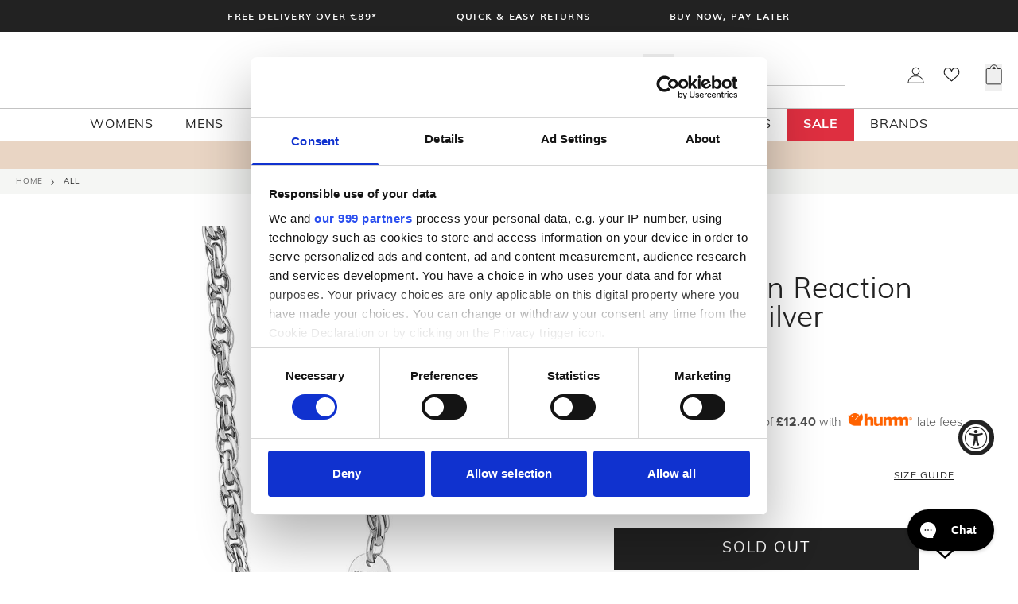

--- FILE ---
content_type: text/html; charset=utf-8
request_url: https://www.mcelhinneys.com/en-gb/products/guess-chain-reaction-necklace-silver
body_size: 107566
content:






























<!doctype html>
<html class="no-js" lang="en">
  <head>
    <!-- Google Consent Mode -->
      <script data-cookieconsent="ignore">
       window.dataLayer = window.dataLayer || [];
       function gtag() {
         dataLayer.push(arguments);
       }
       gtag("consent", "default", {
         ad_personalization: "denied",
         ad_storage: "denied",
         ad_user_data: "denied",
         analytics_storage: "denied",
         functionality_storage: "denied",
         personalization_storage: "denied",
         security_storage: "granted",
         wait_for_update: 2000,
       });
       gtag("set", "ads_data_redaction", true);
       gtag("set", "url_passthrough", false);
     </script>
    <!-- End Google Consent Mode-->

    <!-- Google Tag Manager -->
<script>(function(w,d,s,l,i){w[l]=w[l]||[];w[l].push({'gtm.start':
new Date().getTime(),event:'gtm.js'});var f=d.getElementsByTagName(s)[0],
j=d.createElement(s),dl=l!='dataLayer'?'&l='+l:'';j.async=true;j.src=
'https://www.googletagmanager.com/gtm.js?id='+i+dl;f.parentNode.insertBefore(j,f);
})(window,document,'script','dataLayer','GTM-M69MPRC');</script>
<!-- End Google Tag Manager -->

    <meta charset="utf-8">
    <meta http-equiv="X-UA-Compatible" content="IE=edge">
    <meta name="viewport" content="width=device-width,initial-scale=1,minimum-scale=1">
    <meta name="theme-color" content="">
    
    <link rel="canonical" href="https://www.mcelhinneys.com/en-gb/products/guess-chain-reaction-necklace-silver">
    
    <link rel="preconnect" href="https://cdn.shopify.com" crossorigin>

    <meta name="google-site-verification" content="yvlhIHmm_CqdZGxdeSn1OPtCpUzI7LyQ86igaeyjc6o" /><link rel="icon" type="image/png" href="//www.mcelhinneys.com/cdn/shop/files/favicon-32x32.png?crop=center&height=32&v=1652351031&width=32"><link rel="preconnect" href="https://fonts.shopifycdn.com" crossorigin><title>Guess Chain Reaction Necklace, Silver
        
         - McElhinneys 
      
    </title>

    
      <meta name="description" content="Brand: GUESS Style Code: UBN29038 Colour: Silver Materials: Stainless Steel, Rhodium Plating Dimensions: L46.5cm cm x W0.5cm, Fastening:  Lobster Claw Presented in Guess packaging.">
    

    


<meta property="og:site_name" content="McElhinneys ">
<meta property="og:url" content="https://www.mcelhinneys.com/en-gb/products/guess-chain-reaction-necklace-silver">
<meta property="og:title" content="Guess Chain Reaction Necklace, Silver">
<meta property="og:type" content="product">
<meta property="og:description" content="Brand: GUESS Style Code: UBN29038 Colour: Silver Materials: Stainless Steel, Rhodium Plating Dimensions: L46.5cm cm x W0.5cm, Fastening:  Lobster Claw Presented in Guess packaging."><meta property="og:image" content="http://www.mcelhinneys.com/cdn/shop/products/guess_necklace_sku_ubn29038_1.jpg?v=1648776758&width=1110">
  <meta property="og:image:secure_url" content="https://www.mcelhinneys.com/cdn/shop/products/guess_necklace_sku_ubn29038_1.jpg?v=1648776758&width=1110">
  <meta property="og:image:width" content="1110">
  <meta property="og:image:height" content="1585"><meta property="og:price:amount" content="62.00">
  <meta property="og:price:currency" content="GBP"><meta name="twitter:card" content="summary_large_image">
<meta name="twitter:title" content="Guess Chain Reaction Necklace, Silver">
<meta name="twitter:description" content="Brand: GUESS Style Code: UBN29038 Colour: Silver Materials: Stainless Steel, Rhodium Plating Dimensions: L46.5cm cm x W0.5cm, Fastening:  Lobster Claw Presented in Guess packaging.">


    <link rel="preload" as="font" href="//www.mcelhinneys.com/cdn/shop/t/447/assets/Muli-Bold.woff2?v=22160605647570953801760458582" type="font/woff2" crossorigin>
    <link rel="preload" as="font" href="//www.mcelhinneys.com/cdn/shop/t/447/assets/Muli-SemiBold.woff2?v=167235184606900492631760458586" type="font/woff2" crossorigin>
    <link rel="preload" as="font" href="//www.mcelhinneys.com/cdn/shop/t/447/assets/Muli-Light.woff2?v=121266704490372853781760458584" type="font/woff2" crossorigin>
    <link rel="preload" as="font" href="//www.mcelhinneys.com/cdn/shop/t/447/assets/Muli.woff2?v=104355097081291180271760458582" type="font/woff2" crossorigin>

    <script src="//www.mcelhinneys.com/cdn/shop/t/447/assets/theme.js?v=57052607182275880331769514987" defer type="module"></script>

<link href="//www.mcelhinneys.com/cdn/shop/t/447/assets/graphenehc.css?v=28881348742976977561760458584" rel="stylesheet" type="text/css" media="all" />
<script src="https://mcelhinney-1.store-uk1.advancedcommerce.services/graphenehc.js"></script>
  <script>window.performance && window.performance.mark && window.performance.mark('shopify.content_for_header.start');</script><meta name="google-site-verification" content="yvlhIHmm_CqdZGxdeSn1OPtCpUzI7LyQ86igaeyjc6o">
<meta id="shopify-digital-wallet" name="shopify-digital-wallet" content="/63510675701/digital_wallets/dialog">
<meta name="shopify-checkout-api-token" content="8ec4c0207f5e7a2c1ae1353587cae47a">
<meta id="in-context-paypal-metadata" data-shop-id="63510675701" data-venmo-supported="false" data-environment="production" data-locale="en_US" data-paypal-v4="true" data-currency="GBP">
<link rel="alternate" hreflang="x-default" href="https://www.mcelhinneys.com/products/guess-chain-reaction-necklace-silver">
<link rel="alternate" hreflang="en-GB" href="https://www.mcelhinneys.com/en-gb/products/guess-chain-reaction-necklace-silver">
<link rel="alternate" hreflang="en-CA" href="https://www.mcelhinneys.com/en-ca/products/guess-chain-reaction-necklace-silver">
<link rel="alternate" hreflang="en-NZ" href="https://www.mcelhinneys.com/en-nz/products/guess-chain-reaction-necklace-silver">
<link rel="alternate" hreflang="en-IE" href="https://www.mcelhinneys.com/products/guess-chain-reaction-necklace-silver">
<link rel="alternate" type="application/json+oembed" href="https://www.mcelhinneys.com/en-gb/products/guess-chain-reaction-necklace-silver.oembed">
<script async="async" src="/checkouts/internal/preloads.js?locale=en-GB"></script>
<link rel="preconnect" href="https://shop.app" crossorigin="anonymous">
<script async="async" src="https://shop.app/checkouts/internal/preloads.js?locale=en-GB&shop_id=63510675701" crossorigin="anonymous"></script>
<script id="apple-pay-shop-capabilities" type="application/json">{"shopId":63510675701,"countryCode":"IE","currencyCode":"GBP","merchantCapabilities":["supports3DS"],"merchantId":"gid:\/\/shopify\/Shop\/63510675701","merchantName":"McElhinneys ","requiredBillingContactFields":["postalAddress","email","phone"],"requiredShippingContactFields":["postalAddress","email","phone"],"shippingType":"shipping","supportedNetworks":["visa","maestro","masterCard","amex"],"total":{"type":"pending","label":"McElhinneys ","amount":"1.00"},"shopifyPaymentsEnabled":true,"supportsSubscriptions":true}</script>
<script id="shopify-features" type="application/json">{"accessToken":"8ec4c0207f5e7a2c1ae1353587cae47a","betas":["rich-media-storefront-analytics"],"domain":"www.mcelhinneys.com","predictiveSearch":true,"shopId":63510675701,"locale":"en"}</script>
<script>var Shopify = Shopify || {};
Shopify.shop = "mcelhinneys-ballybofey.myshopify.com";
Shopify.locale = "en";
Shopify.currency = {"active":"GBP","rate":"0.88542324"};
Shopify.country = "GB";
Shopify.theme = {"name":"mcelhinneys-shopify-theme\/main","id":182339633486,"schema_name":"SF9 OS2.0","schema_version":"0.0.1","theme_store_id":null,"role":"main"};
Shopify.theme.handle = "null";
Shopify.theme.style = {"id":null,"handle":null};
Shopify.cdnHost = "www.mcelhinneys.com/cdn";
Shopify.routes = Shopify.routes || {};
Shopify.routes.root = "/en-gb/";</script>
<script type="module">!function(o){(o.Shopify=o.Shopify||{}).modules=!0}(window);</script>
<script>!function(o){function n(){var o=[];function n(){o.push(Array.prototype.slice.apply(arguments))}return n.q=o,n}var t=o.Shopify=o.Shopify||{};t.loadFeatures=n(),t.autoloadFeatures=n()}(window);</script>
<script>
  window.ShopifyPay = window.ShopifyPay || {};
  window.ShopifyPay.apiHost = "shop.app\/pay";
  window.ShopifyPay.redirectState = null;
</script>
<script id="shop-js-analytics" type="application/json">{"pageType":"product"}</script>
<script defer="defer" async type="module" src="//www.mcelhinneys.com/cdn/shopifycloud/shop-js/modules/v2/client.init-shop-cart-sync_BT-GjEfc.en.esm.js"></script>
<script defer="defer" async type="module" src="//www.mcelhinneys.com/cdn/shopifycloud/shop-js/modules/v2/chunk.common_D58fp_Oc.esm.js"></script>
<script defer="defer" async type="module" src="//www.mcelhinneys.com/cdn/shopifycloud/shop-js/modules/v2/chunk.modal_xMitdFEc.esm.js"></script>
<script type="module">
  await import("//www.mcelhinneys.com/cdn/shopifycloud/shop-js/modules/v2/client.init-shop-cart-sync_BT-GjEfc.en.esm.js");
await import("//www.mcelhinneys.com/cdn/shopifycloud/shop-js/modules/v2/chunk.common_D58fp_Oc.esm.js");
await import("//www.mcelhinneys.com/cdn/shopifycloud/shop-js/modules/v2/chunk.modal_xMitdFEc.esm.js");

  window.Shopify.SignInWithShop?.initShopCartSync?.({"fedCMEnabled":true,"windoidEnabled":true});

</script>
<script>
  window.Shopify = window.Shopify || {};
  if (!window.Shopify.featureAssets) window.Shopify.featureAssets = {};
  window.Shopify.featureAssets['shop-js'] = {"shop-cart-sync":["modules/v2/client.shop-cart-sync_DZOKe7Ll.en.esm.js","modules/v2/chunk.common_D58fp_Oc.esm.js","modules/v2/chunk.modal_xMitdFEc.esm.js"],"init-fed-cm":["modules/v2/client.init-fed-cm_B6oLuCjv.en.esm.js","modules/v2/chunk.common_D58fp_Oc.esm.js","modules/v2/chunk.modal_xMitdFEc.esm.js"],"shop-cash-offers":["modules/v2/client.shop-cash-offers_D2sdYoxE.en.esm.js","modules/v2/chunk.common_D58fp_Oc.esm.js","modules/v2/chunk.modal_xMitdFEc.esm.js"],"shop-login-button":["modules/v2/client.shop-login-button_QeVjl5Y3.en.esm.js","modules/v2/chunk.common_D58fp_Oc.esm.js","modules/v2/chunk.modal_xMitdFEc.esm.js"],"pay-button":["modules/v2/client.pay-button_DXTOsIq6.en.esm.js","modules/v2/chunk.common_D58fp_Oc.esm.js","modules/v2/chunk.modal_xMitdFEc.esm.js"],"shop-button":["modules/v2/client.shop-button_DQZHx9pm.en.esm.js","modules/v2/chunk.common_D58fp_Oc.esm.js","modules/v2/chunk.modal_xMitdFEc.esm.js"],"avatar":["modules/v2/client.avatar_BTnouDA3.en.esm.js"],"init-windoid":["modules/v2/client.init-windoid_CR1B-cfM.en.esm.js","modules/v2/chunk.common_D58fp_Oc.esm.js","modules/v2/chunk.modal_xMitdFEc.esm.js"],"init-shop-for-new-customer-accounts":["modules/v2/client.init-shop-for-new-customer-accounts_C_vY_xzh.en.esm.js","modules/v2/client.shop-login-button_QeVjl5Y3.en.esm.js","modules/v2/chunk.common_D58fp_Oc.esm.js","modules/v2/chunk.modal_xMitdFEc.esm.js"],"init-shop-email-lookup-coordinator":["modules/v2/client.init-shop-email-lookup-coordinator_BI7n9ZSv.en.esm.js","modules/v2/chunk.common_D58fp_Oc.esm.js","modules/v2/chunk.modal_xMitdFEc.esm.js"],"init-shop-cart-sync":["modules/v2/client.init-shop-cart-sync_BT-GjEfc.en.esm.js","modules/v2/chunk.common_D58fp_Oc.esm.js","modules/v2/chunk.modal_xMitdFEc.esm.js"],"shop-toast-manager":["modules/v2/client.shop-toast-manager_DiYdP3xc.en.esm.js","modules/v2/chunk.common_D58fp_Oc.esm.js","modules/v2/chunk.modal_xMitdFEc.esm.js"],"init-customer-accounts":["modules/v2/client.init-customer-accounts_D9ZNqS-Q.en.esm.js","modules/v2/client.shop-login-button_QeVjl5Y3.en.esm.js","modules/v2/chunk.common_D58fp_Oc.esm.js","modules/v2/chunk.modal_xMitdFEc.esm.js"],"init-customer-accounts-sign-up":["modules/v2/client.init-customer-accounts-sign-up_iGw4briv.en.esm.js","modules/v2/client.shop-login-button_QeVjl5Y3.en.esm.js","modules/v2/chunk.common_D58fp_Oc.esm.js","modules/v2/chunk.modal_xMitdFEc.esm.js"],"shop-follow-button":["modules/v2/client.shop-follow-button_CqMgW2wH.en.esm.js","modules/v2/chunk.common_D58fp_Oc.esm.js","modules/v2/chunk.modal_xMitdFEc.esm.js"],"checkout-modal":["modules/v2/client.checkout-modal_xHeaAweL.en.esm.js","modules/v2/chunk.common_D58fp_Oc.esm.js","modules/v2/chunk.modal_xMitdFEc.esm.js"],"shop-login":["modules/v2/client.shop-login_D91U-Q7h.en.esm.js","modules/v2/chunk.common_D58fp_Oc.esm.js","modules/v2/chunk.modal_xMitdFEc.esm.js"],"lead-capture":["modules/v2/client.lead-capture_BJmE1dJe.en.esm.js","modules/v2/chunk.common_D58fp_Oc.esm.js","modules/v2/chunk.modal_xMitdFEc.esm.js"],"payment-terms":["modules/v2/client.payment-terms_Ci9AEqFq.en.esm.js","modules/v2/chunk.common_D58fp_Oc.esm.js","modules/v2/chunk.modal_xMitdFEc.esm.js"]};
</script>
<script>(function() {
  var isLoaded = false;
  function asyncLoad() {
    if (isLoaded) return;
    isLoaded = true;
    var urls = ["https:\/\/na.shgcdn3.com\/collector.js?shop=mcelhinneys-ballybofey.myshopify.com","https:\/\/ecommplugins-scripts.trustpilot.com\/v2.1\/js\/header.min.js?settings=eyJrZXkiOiJWRzJ0Rklac0E5NTA3SVBtIiwicyI6Im5vbmUifQ==\u0026shop=mcelhinneys-ballybofey.myshopify.com","https:\/\/ecommplugins-trustboxsettings.trustpilot.com\/mcelhinneys-ballybofey.myshopify.com.js?settings=1658227873929\u0026shop=mcelhinneys-ballybofey.myshopify.com","https:\/\/widget.trustpilot.com\/bootstrap\/v5\/tp.widget.sync.bootstrap.min.js?shop=mcelhinneys-ballybofey.myshopify.com","\/\/swymv3free-01.azureedge.net\/code\/swym_fb_pixel.js?shop=mcelhinneys-ballybofey.myshopify.com","https:\/\/config.gorgias.chat\/bundle-loader\/01GYCCJDB5DKM0QKXDZN79FHTK?source=shopify1click\u0026shop=mcelhinneys-ballybofey.myshopify.com","https:\/\/static.klaviyo.com\/onsite\/js\/klaviyo.js?company_id=S8Dcdy\u0026shop=mcelhinneys-ballybofey.myshopify.com","\/\/cdn.shopify.com\/proxy\/3734593f56c75ccbda5829e45358a4ef83947c743afc670beb3a81459721a749\/widget.cdn.sprii.io\/sprii-checkout-shopify.js?ver=1763119777357\u0026shop=mcelhinneys-ballybofey.myshopify.com\u0026sp-cache-control=cHVibGljLCBtYXgtYWdlPTkwMA","https:\/\/cdn.9gtb.com\/loader.js?g_cvt_id=caef9803-01f8-46ff-b329-9bded7a5c166\u0026shop=mcelhinneys-ballybofey.myshopify.com"];
    for (var i = 0; i < urls.length; i++) {
      var s = document.createElement('script');
      s.type = 'text/javascript';
      s.async = true;
      s.src = urls[i];
      var x = document.getElementsByTagName('script')[0];
      x.parentNode.insertBefore(s, x);
    }
  };
  if(window.attachEvent) {
    window.attachEvent('onload', asyncLoad);
  } else {
    window.addEventListener('load', asyncLoad, false);
  }
})();</script>
<script id="__st">var __st={"a":63510675701,"offset":0,"reqid":"1994643d-db52-4e61-ba52-1ff94b838575-1769525692","pageurl":"www.mcelhinneys.com\/en-gb\/products\/guess-chain-reaction-necklace-silver","u":"c3ba9400c116","p":"product","rtyp":"product","rid":7622821740789};</script>
<script>window.ShopifyPaypalV4VisibilityTracking = true;</script>
<script id="captcha-bootstrap">!function(){'use strict';const t='contact',e='account',n='new_comment',o=[[t,t],['blogs',n],['comments',n],[t,'customer']],c=[[e,'customer_login'],[e,'guest_login'],[e,'recover_customer_password'],[e,'create_customer']],r=t=>t.map((([t,e])=>`form[action*='/${t}']:not([data-nocaptcha='true']) input[name='form_type'][value='${e}']`)).join(','),a=t=>()=>t?[...document.querySelectorAll(t)].map((t=>t.form)):[];function s(){const t=[...o],e=r(t);return a(e)}const i='password',u='form_key',d=['recaptcha-v3-token','g-recaptcha-response','h-captcha-response',i],f=()=>{try{return window.sessionStorage}catch{return}},m='__shopify_v',_=t=>t.elements[u];function p(t,e,n=!1){try{const o=window.sessionStorage,c=JSON.parse(o.getItem(e)),{data:r}=function(t){const{data:e,action:n}=t;return t[m]||n?{data:e,action:n}:{data:t,action:n}}(c);for(const[e,n]of Object.entries(r))t.elements[e]&&(t.elements[e].value=n);n&&o.removeItem(e)}catch(o){console.error('form repopulation failed',{error:o})}}const l='form_type',E='cptcha';function T(t){t.dataset[E]=!0}const w=window,h=w.document,L='Shopify',v='ce_forms',y='captcha';let A=!1;((t,e)=>{const n=(g='f06e6c50-85a8-45c8-87d0-21a2b65856fe',I='https://cdn.shopify.com/shopifycloud/storefront-forms-hcaptcha/ce_storefront_forms_captcha_hcaptcha.v1.5.2.iife.js',D={infoText:'Protected by hCaptcha',privacyText:'Privacy',termsText:'Terms'},(t,e,n)=>{const o=w[L][v],c=o.bindForm;if(c)return c(t,g,e,D).then(n);var r;o.q.push([[t,g,e,D],n]),r=I,A||(h.body.append(Object.assign(h.createElement('script'),{id:'captcha-provider',async:!0,src:r})),A=!0)});var g,I,D;w[L]=w[L]||{},w[L][v]=w[L][v]||{},w[L][v].q=[],w[L][y]=w[L][y]||{},w[L][y].protect=function(t,e){n(t,void 0,e),T(t)},Object.freeze(w[L][y]),function(t,e,n,w,h,L){const[v,y,A,g]=function(t,e,n){const i=e?o:[],u=t?c:[],d=[...i,...u],f=r(d),m=r(i),_=r(d.filter((([t,e])=>n.includes(e))));return[a(f),a(m),a(_),s()]}(w,h,L),I=t=>{const e=t.target;return e instanceof HTMLFormElement?e:e&&e.form},D=t=>v().includes(t);t.addEventListener('submit',(t=>{const e=I(t);if(!e)return;const n=D(e)&&!e.dataset.hcaptchaBound&&!e.dataset.recaptchaBound,o=_(e),c=g().includes(e)&&(!o||!o.value);(n||c)&&t.preventDefault(),c&&!n&&(function(t){try{if(!f())return;!function(t){const e=f();if(!e)return;const n=_(t);if(!n)return;const o=n.value;o&&e.removeItem(o)}(t);const e=Array.from(Array(32),(()=>Math.random().toString(36)[2])).join('');!function(t,e){_(t)||t.append(Object.assign(document.createElement('input'),{type:'hidden',name:u})),t.elements[u].value=e}(t,e),function(t,e){const n=f();if(!n)return;const o=[...t.querySelectorAll(`input[type='${i}']`)].map((({name:t})=>t)),c=[...d,...o],r={};for(const[a,s]of new FormData(t).entries())c.includes(a)||(r[a]=s);n.setItem(e,JSON.stringify({[m]:1,action:t.action,data:r}))}(t,e)}catch(e){console.error('failed to persist form',e)}}(e),e.submit())}));const S=(t,e)=>{t&&!t.dataset[E]&&(n(t,e.some((e=>e===t))),T(t))};for(const o of['focusin','change'])t.addEventListener(o,(t=>{const e=I(t);D(e)&&S(e,y())}));const B=e.get('form_key'),M=e.get(l),P=B&&M;t.addEventListener('DOMContentLoaded',(()=>{const t=y();if(P)for(const e of t)e.elements[l].value===M&&p(e,B);[...new Set([...A(),...v().filter((t=>'true'===t.dataset.shopifyCaptcha))])].forEach((e=>S(e,t)))}))}(h,new URLSearchParams(w.location.search),n,t,e,['guest_login'])})(!0,!0)}();</script>
<script integrity="sha256-4kQ18oKyAcykRKYeNunJcIwy7WH5gtpwJnB7kiuLZ1E=" data-source-attribution="shopify.loadfeatures" defer="defer" src="//www.mcelhinneys.com/cdn/shopifycloud/storefront/assets/storefront/load_feature-a0a9edcb.js" crossorigin="anonymous"></script>
<script crossorigin="anonymous" defer="defer" src="//www.mcelhinneys.com/cdn/shopifycloud/storefront/assets/shopify_pay/storefront-65b4c6d7.js?v=20250812"></script>
<script data-source-attribution="shopify.dynamic_checkout.dynamic.init">var Shopify=Shopify||{};Shopify.PaymentButton=Shopify.PaymentButton||{isStorefrontPortableWallets:!0,init:function(){window.Shopify.PaymentButton.init=function(){};var t=document.createElement("script");t.src="https://www.mcelhinneys.com/cdn/shopifycloud/portable-wallets/latest/portable-wallets.en.js",t.type="module",document.head.appendChild(t)}};
</script>
<script data-source-attribution="shopify.dynamic_checkout.buyer_consent">
  function portableWalletsHideBuyerConsent(e){var t=document.getElementById("shopify-buyer-consent"),n=document.getElementById("shopify-subscription-policy-button");t&&n&&(t.classList.add("hidden"),t.setAttribute("aria-hidden","true"),n.removeEventListener("click",e))}function portableWalletsShowBuyerConsent(e){var t=document.getElementById("shopify-buyer-consent"),n=document.getElementById("shopify-subscription-policy-button");t&&n&&(t.classList.remove("hidden"),t.removeAttribute("aria-hidden"),n.addEventListener("click",e))}window.Shopify?.PaymentButton&&(window.Shopify.PaymentButton.hideBuyerConsent=portableWalletsHideBuyerConsent,window.Shopify.PaymentButton.showBuyerConsent=portableWalletsShowBuyerConsent);
</script>
<script data-source-attribution="shopify.dynamic_checkout.cart.bootstrap">document.addEventListener("DOMContentLoaded",(function(){function t(){return document.querySelector("shopify-accelerated-checkout-cart, shopify-accelerated-checkout")}if(t())Shopify.PaymentButton.init();else{new MutationObserver((function(e,n){t()&&(Shopify.PaymentButton.init(),n.disconnect())})).observe(document.body,{childList:!0,subtree:!0})}}));
</script>
<link id="shopify-accelerated-checkout-styles" rel="stylesheet" media="screen" href="https://www.mcelhinneys.com/cdn/shopifycloud/portable-wallets/latest/accelerated-checkout-backwards-compat.css" crossorigin="anonymous">
<style id="shopify-accelerated-checkout-cart">
        #shopify-buyer-consent {
  margin-top: 1em;
  display: inline-block;
  width: 100%;
}

#shopify-buyer-consent.hidden {
  display: none;
}

#shopify-subscription-policy-button {
  background: none;
  border: none;
  padding: 0;
  text-decoration: underline;
  font-size: inherit;
  cursor: pointer;
}

#shopify-subscription-policy-button::before {
  box-shadow: none;
}

      </style>

<script>window.performance && window.performance.mark && window.performance.mark('shopify.content_for_header.end');</script>
  





  <script type="text/javascript">
    
      window.__shgMoneyFormat = window.__shgMoneyFormat || {"AUD":{"currency":"AUD","currency_symbol":"$","currency_symbol_location":"left","decimal_places":2,"decimal_separator":".","thousands_separator":","},"CAD":{"currency":"CAD","currency_symbol":"$","currency_symbol_location":"left","decimal_places":2,"decimal_separator":".","thousands_separator":","},"EUR":{"currency":"EUR","currency_symbol":"€","currency_symbol_location":"left","decimal_places":2,"decimal_separator":".","thousands_separator":","},"GBP":{"currency":"GBP","currency_symbol":"£","currency_symbol_location":"left","decimal_places":2,"decimal_separator":".","thousands_separator":","},"NZD":{"currency":"NZD","currency_symbol":"$","currency_symbol_location":"left","decimal_places":2,"decimal_separator":".","thousands_separator":","},"USD":{"currency":"USD","currency_symbol":"$","currency_symbol_location":"left","decimal_places":2,"decimal_separator":".","thousands_separator":","}};
    
    window.__shgCurrentCurrencyCode = window.__shgCurrentCurrencyCode || {
      currency: "GBP",
      currency_symbol: "£",
      decimal_separator: ".",
      thousands_separator: ",",
      decimal_places: 2,
      currency_symbol_location: "left"
    };
  </script>



    <script>
       function feedback() {
         const p = window.Shopify.customerPrivacy;
         console.log(`Tracking ${p.userCanBeTracked() ? "en" : "dis"}abled`);
       }
       window.Shopify.loadFeatures(
         [
           {
             name: "consent-tracking-api",
             version: "0.1",
           },
         ],
         function (error) {
           if (error) throw error;
           if ("Cookiebot" in window)
             window.Shopify.customerPrivacy.setTrackingConsent({
               "analytics": false,
               "marketing": false,
               "preferences": false,
               "sale_of_data": false,
             }, () => console.log("Awaiting consent")
           );
         }
       );


       window.addEventListener("CookiebotOnConsentReady", function () {
         const C = Cookiebot.consent,
             existConsentShopify = setInterval(function () {
               if (window.Shopify.customerPrivacy) {
                 clearInterval(existConsentShopify);
                 window.Shopify.customerPrivacy.setTrackingConsent({
                   "analytics": C["statistics"],
                   "marketing": C["marketing"],
                   "preferences": C["preferences"],
                   "sale_of_data": C["marketing"],
                 }, () => console.log("Consent captured", window.Shopify.customerPrivacy.currentVisitorConsent()))
               }
             }, 100);
       });
</script>


    



<script>
  Shopify.theme.settings = {
    cart_action: "ajaxcart",
    cart_message: "",
    display_special_instructions: "true",
  };

  Shopify.money_format = "£{{amount}}";
</script>
    <link href="//www.mcelhinneys.com/cdn/shop/t/447/assets/fonts.css?v=121473788584353174601760458590" rel="stylesheet" type="text/css" media="all" />
    <link href="//www.mcelhinneys.com/cdn/shop/t/447/assets/theme.css?v=99122264733855009511769514986" rel="stylesheet" type="text/css" media="all" />
    <link href="//www.mcelhinneys.com/cdn/shop/t/447/assets/challenge.css?v=131371606060675253731769514946" rel="stylesheet" type="text/css" media="all" />
<link rel="preload" as="font" href="//www.mcelhinneys.com/cdn/fonts/muli/muli_n4.e949947cfff05efcc994b2e2db40359a04fa9a92.woff2" type="font/woff2" crossorigin><link rel="preload" as="font" href="//www.mcelhinneys.com/cdn/fonts/muli/muli_n4.e949947cfff05efcc994b2e2db40359a04fa9a92.woff2" type="font/woff2" crossorigin>
    
    <script src="//www.mcelhinneys.com/cdn/shop/t/447/assets/theme-variables.js?v=40293054564669573501769514984"></script>
    
    

<script type="text/javascript">
  
    window.SHG_CUSTOMER = null;
  
</script>








    <!-- TrustBox script -->
    
    <script type="text/javascript" src="//widget.trustpilot.com/bootstrap/v5/tp.widget.bootstrap.min.js" async></script><link rel="stylesheet" href="https://unpkg.com/flickity@2/dist/flickity.min.css">
      <script src="https://unpkg.com/flickity@2/dist/flickity.pkgd.min.js"></script>

    

    

    

    

    

    

    

    

    



<!-- BEGIN app block: shopify://apps/minmaxify-order-limits/blocks/app-embed-block/3acfba32-89f3-4377-ae20-cbb9abc48475 --><script type="text/javascript" src="https://limits.minmaxify.com/mcelhinneys-ballybofey.myshopify.com?v=113&r=20240304094137"></script>

<!-- END app block --><!-- BEGIN app block: shopify://apps/klaviyo-email-marketing-sms/blocks/klaviyo-onsite-embed/2632fe16-c075-4321-a88b-50b567f42507 -->












  <script async src="https://static.klaviyo.com/onsite/js/S8Dcdy/klaviyo.js?company_id=S8Dcdy"></script>
  <script>!function(){if(!window.klaviyo){window._klOnsite=window._klOnsite||[];try{window.klaviyo=new Proxy({},{get:function(n,i){return"push"===i?function(){var n;(n=window._klOnsite).push.apply(n,arguments)}:function(){for(var n=arguments.length,o=new Array(n),w=0;w<n;w++)o[w]=arguments[w];var t="function"==typeof o[o.length-1]?o.pop():void 0,e=new Promise((function(n){window._klOnsite.push([i].concat(o,[function(i){t&&t(i),n(i)}]))}));return e}}})}catch(n){window.klaviyo=window.klaviyo||[],window.klaviyo.push=function(){var n;(n=window._klOnsite).push.apply(n,arguments)}}}}();</script>

  
    <script id="viewed_product">
      if (item == null) {
        var _learnq = _learnq || [];

        var MetafieldReviews = null
        var MetafieldYotpoRating = null
        var MetafieldYotpoCount = null
        var MetafieldLooxRating = null
        var MetafieldLooxCount = null
        var okendoProduct = null
        var okendoProductReviewCount = null
        var okendoProductReviewAverageValue = null
        try {
          // The following fields are used for Customer Hub recently viewed in order to add reviews.
          // This information is not part of __kla_viewed. Instead, it is part of __kla_viewed_reviewed_items
          MetafieldReviews = {};
          MetafieldYotpoRating = null
          MetafieldYotpoCount = null
          MetafieldLooxRating = null
          MetafieldLooxCount = null

          okendoProduct = null
          // If the okendo metafield is not legacy, it will error, which then requires the new json formatted data
          if (okendoProduct && 'error' in okendoProduct) {
            okendoProduct = null
          }
          okendoProductReviewCount = okendoProduct ? okendoProduct.reviewCount : null
          okendoProductReviewAverageValue = okendoProduct ? okendoProduct.reviewAverageValue : null
        } catch (error) {
          console.error('Error in Klaviyo onsite reviews tracking:', error);
        }

        var item = {
          Name: "Guess Chain Reaction Necklace, Silver",
          ProductID: 7622821740789,
          Categories: ["Bags\/Featured Brands","Brands","Brands\/Guess","Gifts","Gifts\/Gifts \u0026 Presents for Women","Gifts\/Gifts \u0026 Presents for Women\/Jewellery and Watches","Gifts\/Gifts By Type","Gifts\/Gifts for Every Occasion","Gifts\/Gifts for Every Occasion\/Anniversary Gifts","Gifts\/Gifts for Every Occasion\/Birthday Gifts","Gifts\/Gifts Under €100","Jewellery","Jewellery\/SHOP BY RECIPIENT","Jewellery\/Shop By Recipient\/Women's Jewellery","Jewellery\/SHOP Jewellery By TYPE","Jewellery\/SHOP TYPE\/Necklaces \u0026 Chains","Women's Clothing, Fashion \u0026 Accessories","Women's Clothing, Fashion \u0026 Accessories\/Accessories for Women"],
          ImageURL: "https://www.mcelhinneys.com/cdn/shop/products/guess_necklace_sku_ubn29038_1_grande.jpg?v=1648776758",
          URL: "https://www.mcelhinneys.com/en-gb/products/guess-chain-reaction-necklace-silver",
          Brand: "Guess",
          Price: "£62.00",
          Value: "62.00",
          CompareAtPrice: "£0.00"
        };
        _learnq.push(['track', 'Viewed Product', item]);
        _learnq.push(['trackViewedItem', {
          Title: item.Name,
          ItemId: item.ProductID,
          Categories: item.Categories,
          ImageUrl: item.ImageURL,
          Url: item.URL,
          Metadata: {
            Brand: item.Brand,
            Price: item.Price,
            Value: item.Value,
            CompareAtPrice: item.CompareAtPrice
          },
          metafields:{
            reviews: MetafieldReviews,
            yotpo:{
              rating: MetafieldYotpoRating,
              count: MetafieldYotpoCount,
            },
            loox:{
              rating: MetafieldLooxRating,
              count: MetafieldLooxCount,
            },
            okendo: {
              rating: okendoProductReviewAverageValue,
              count: okendoProductReviewCount,
            }
          }
        }]);
      }
    </script>
  




  <script>
    window.klaviyoReviewsProductDesignMode = false
  </script>







<!-- END app block --><script src="https://cdn.shopify.com/extensions/0d8ef632-5671-4b45-83dd-98a374f397d6/mcelhinneys-loyalty-app-67/assets/sf9-loyalty.js" type="text/javascript" defer="defer"></script>
<link href="https://cdn.shopify.com/extensions/0d8ef632-5671-4b45-83dd-98a374f397d6/mcelhinneys-loyalty-app-67/assets/sf9-loyalty-utils.css" rel="stylesheet" type="text/css" media="all">
<script src="https://cdn.shopify.com/extensions/019a0131-ca1b-7172-a6b1-2fadce39ca6e/accessibly-28/assets/acc-main.js" type="text/javascript" defer="defer"></script>
<link href="https://monorail-edge.shopifysvc.com" rel="dns-prefetch">
<script>(function(){if ("sendBeacon" in navigator && "performance" in window) {try {var session_token_from_headers = performance.getEntriesByType('navigation')[0].serverTiming.find(x => x.name == '_s').description;} catch {var session_token_from_headers = undefined;}var session_cookie_matches = document.cookie.match(/_shopify_s=([^;]*)/);var session_token_from_cookie = session_cookie_matches && session_cookie_matches.length === 2 ? session_cookie_matches[1] : "";var session_token = session_token_from_headers || session_token_from_cookie || "";function handle_abandonment_event(e) {var entries = performance.getEntries().filter(function(entry) {return /monorail-edge.shopifysvc.com/.test(entry.name);});if (!window.abandonment_tracked && entries.length === 0) {window.abandonment_tracked = true;var currentMs = Date.now();var navigation_start = performance.timing.navigationStart;var payload = {shop_id: 63510675701,url: window.location.href,navigation_start,duration: currentMs - navigation_start,session_token,page_type: "product"};window.navigator.sendBeacon("https://monorail-edge.shopifysvc.com/v1/produce", JSON.stringify({schema_id: "online_store_buyer_site_abandonment/1.1",payload: payload,metadata: {event_created_at_ms: currentMs,event_sent_at_ms: currentMs}}));}}window.addEventListener('pagehide', handle_abandonment_event);}}());</script>
<script id="web-pixels-manager-setup">(function e(e,d,r,n,o){if(void 0===o&&(o={}),!Boolean(null===(a=null===(i=window.Shopify)||void 0===i?void 0:i.analytics)||void 0===a?void 0:a.replayQueue)){var i,a;window.Shopify=window.Shopify||{};var t=window.Shopify;t.analytics=t.analytics||{};var s=t.analytics;s.replayQueue=[],s.publish=function(e,d,r){return s.replayQueue.push([e,d,r]),!0};try{self.performance.mark("wpm:start")}catch(e){}var l=function(){var e={modern:/Edge?\/(1{2}[4-9]|1[2-9]\d|[2-9]\d{2}|\d{4,})\.\d+(\.\d+|)|Firefox\/(1{2}[4-9]|1[2-9]\d|[2-9]\d{2}|\d{4,})\.\d+(\.\d+|)|Chrom(ium|e)\/(9{2}|\d{3,})\.\d+(\.\d+|)|(Maci|X1{2}).+ Version\/(15\.\d+|(1[6-9]|[2-9]\d|\d{3,})\.\d+)([,.]\d+|)( \(\w+\)|)( Mobile\/\w+|) Safari\/|Chrome.+OPR\/(9{2}|\d{3,})\.\d+\.\d+|(CPU[ +]OS|iPhone[ +]OS|CPU[ +]iPhone|CPU IPhone OS|CPU iPad OS)[ +]+(15[._]\d+|(1[6-9]|[2-9]\d|\d{3,})[._]\d+)([._]\d+|)|Android:?[ /-](13[3-9]|1[4-9]\d|[2-9]\d{2}|\d{4,})(\.\d+|)(\.\d+|)|Android.+Firefox\/(13[5-9]|1[4-9]\d|[2-9]\d{2}|\d{4,})\.\d+(\.\d+|)|Android.+Chrom(ium|e)\/(13[3-9]|1[4-9]\d|[2-9]\d{2}|\d{4,})\.\d+(\.\d+|)|SamsungBrowser\/([2-9]\d|\d{3,})\.\d+/,legacy:/Edge?\/(1[6-9]|[2-9]\d|\d{3,})\.\d+(\.\d+|)|Firefox\/(5[4-9]|[6-9]\d|\d{3,})\.\d+(\.\d+|)|Chrom(ium|e)\/(5[1-9]|[6-9]\d|\d{3,})\.\d+(\.\d+|)([\d.]+$|.*Safari\/(?![\d.]+ Edge\/[\d.]+$))|(Maci|X1{2}).+ Version\/(10\.\d+|(1[1-9]|[2-9]\d|\d{3,})\.\d+)([,.]\d+|)( \(\w+\)|)( Mobile\/\w+|) Safari\/|Chrome.+OPR\/(3[89]|[4-9]\d|\d{3,})\.\d+\.\d+|(CPU[ +]OS|iPhone[ +]OS|CPU[ +]iPhone|CPU IPhone OS|CPU iPad OS)[ +]+(10[._]\d+|(1[1-9]|[2-9]\d|\d{3,})[._]\d+)([._]\d+|)|Android:?[ /-](13[3-9]|1[4-9]\d|[2-9]\d{2}|\d{4,})(\.\d+|)(\.\d+|)|Mobile Safari.+OPR\/([89]\d|\d{3,})\.\d+\.\d+|Android.+Firefox\/(13[5-9]|1[4-9]\d|[2-9]\d{2}|\d{4,})\.\d+(\.\d+|)|Android.+Chrom(ium|e)\/(13[3-9]|1[4-9]\d|[2-9]\d{2}|\d{4,})\.\d+(\.\d+|)|Android.+(UC? ?Browser|UCWEB|U3)[ /]?(15\.([5-9]|\d{2,})|(1[6-9]|[2-9]\d|\d{3,})\.\d+)\.\d+|SamsungBrowser\/(5\.\d+|([6-9]|\d{2,})\.\d+)|Android.+MQ{2}Browser\/(14(\.(9|\d{2,})|)|(1[5-9]|[2-9]\d|\d{3,})(\.\d+|))(\.\d+|)|K[Aa][Ii]OS\/(3\.\d+|([4-9]|\d{2,})\.\d+)(\.\d+|)/},d=e.modern,r=e.legacy,n=navigator.userAgent;return n.match(d)?"modern":n.match(r)?"legacy":"unknown"}(),u="modern"===l?"modern":"legacy",c=(null!=n?n:{modern:"",legacy:""})[u],f=function(e){return[e.baseUrl,"/wpm","/b",e.hashVersion,"modern"===e.buildTarget?"m":"l",".js"].join("")}({baseUrl:d,hashVersion:r,buildTarget:u}),m=function(e){var d=e.version,r=e.bundleTarget,n=e.surface,o=e.pageUrl,i=e.monorailEndpoint;return{emit:function(e){var a=e.status,t=e.errorMsg,s=(new Date).getTime(),l=JSON.stringify({metadata:{event_sent_at_ms:s},events:[{schema_id:"web_pixels_manager_load/3.1",payload:{version:d,bundle_target:r,page_url:o,status:a,surface:n,error_msg:t},metadata:{event_created_at_ms:s}}]});if(!i)return console&&console.warn&&console.warn("[Web Pixels Manager] No Monorail endpoint provided, skipping logging."),!1;try{return self.navigator.sendBeacon.bind(self.navigator)(i,l)}catch(e){}var u=new XMLHttpRequest;try{return u.open("POST",i,!0),u.setRequestHeader("Content-Type","text/plain"),u.send(l),!0}catch(e){return console&&console.warn&&console.warn("[Web Pixels Manager] Got an unhandled error while logging to Monorail."),!1}}}}({version:r,bundleTarget:l,surface:e.surface,pageUrl:self.location.href,monorailEndpoint:e.monorailEndpoint});try{o.browserTarget=l,function(e){var d=e.src,r=e.async,n=void 0===r||r,o=e.onload,i=e.onerror,a=e.sri,t=e.scriptDataAttributes,s=void 0===t?{}:t,l=document.createElement("script"),u=document.querySelector("head"),c=document.querySelector("body");if(l.async=n,l.src=d,a&&(l.integrity=a,l.crossOrigin="anonymous"),s)for(var f in s)if(Object.prototype.hasOwnProperty.call(s,f))try{l.dataset[f]=s[f]}catch(e){}if(o&&l.addEventListener("load",o),i&&l.addEventListener("error",i),u)u.appendChild(l);else{if(!c)throw new Error("Did not find a head or body element to append the script");c.appendChild(l)}}({src:f,async:!0,onload:function(){if(!function(){var e,d;return Boolean(null===(d=null===(e=window.Shopify)||void 0===e?void 0:e.analytics)||void 0===d?void 0:d.initialized)}()){var d=window.webPixelsManager.init(e)||void 0;if(d){var r=window.Shopify.analytics;r.replayQueue.forEach((function(e){var r=e[0],n=e[1],o=e[2];d.publishCustomEvent(r,n,o)})),r.replayQueue=[],r.publish=d.publishCustomEvent,r.visitor=d.visitor,r.initialized=!0}}},onerror:function(){return m.emit({status:"failed",errorMsg:"".concat(f," has failed to load")})},sri:function(e){var d=/^sha384-[A-Za-z0-9+/=]+$/;return"string"==typeof e&&d.test(e)}(c)?c:"",scriptDataAttributes:o}),m.emit({status:"loading"})}catch(e){m.emit({status:"failed",errorMsg:(null==e?void 0:e.message)||"Unknown error"})}}})({shopId: 63510675701,storefrontBaseUrl: "https://www.mcelhinneys.com",extensionsBaseUrl: "https://extensions.shopifycdn.com/cdn/shopifycloud/web-pixels-manager",monorailEndpoint: "https://monorail-edge.shopifysvc.com/unstable/produce_batch",surface: "storefront-renderer",enabledBetaFlags: ["2dca8a86"],webPixelsConfigList: [{"id":"2723447118","configuration":"{\"accountID\":\"S8Dcdy\",\"webPixelConfig\":\"eyJlbmFibGVBZGRlZFRvQ2FydEV2ZW50cyI6IHRydWV9\"}","eventPayloadVersion":"v1","runtimeContext":"STRICT","scriptVersion":"524f6c1ee37bacdca7657a665bdca589","type":"APP","apiClientId":123074,"privacyPurposes":["ANALYTICS","MARKETING"],"dataSharingAdjustments":{"protectedCustomerApprovalScopes":["read_customer_address","read_customer_email","read_customer_name","read_customer_personal_data","read_customer_phone"]}},{"id":"2441544014","configuration":"{\"config\":\"{\\\"google_tag_ids\\\":[\\\"G-03ZDQZ2Z47\\\",\\\"AW-1007559914\\\"],\\\"target_country\\\":\\\"IE\\\",\\\"gtag_events\\\":[{\\\"type\\\":\\\"search\\\",\\\"action_label\\\":\\\"G-03ZDQZ2Z47\\\"},{\\\"type\\\":\\\"begin_checkout\\\",\\\"action_label\\\":\\\"G-03ZDQZ2Z47\\\"},{\\\"type\\\":\\\"view_item\\\",\\\"action_label\\\":\\\"G-03ZDQZ2Z47\\\"},{\\\"type\\\":\\\"purchase\\\",\\\"action_label\\\":[\\\"G-03ZDQZ2Z47\\\",\\\"AW-1007559914\\\/tVg6CPGDjs4aEOrJuOAD\\\"]},{\\\"type\\\":\\\"page_view\\\",\\\"action_label\\\":\\\"G-03ZDQZ2Z47\\\"},{\\\"type\\\":\\\"add_payment_info\\\",\\\"action_label\\\":\\\"G-03ZDQZ2Z47\\\"},{\\\"type\\\":\\\"add_to_cart\\\",\\\"action_label\\\":\\\"G-03ZDQZ2Z47\\\"}],\\\"enable_monitoring_mode\\\":false}\"}","eventPayloadVersion":"v1","runtimeContext":"OPEN","scriptVersion":"b2a88bafab3e21179ed38636efcd8a93","type":"APP","apiClientId":1780363,"privacyPurposes":[],"dataSharingAdjustments":{"protectedCustomerApprovalScopes":["read_customer_address","read_customer_email","read_customer_name","read_customer_personal_data","read_customer_phone"]}},{"id":"996245838","configuration":"{\"swymApiEndpoint\":\"https:\/\/swymstore-v3free-01.swymrelay.com\",\"swymTier\":\"v3free-01\"}","eventPayloadVersion":"v1","runtimeContext":"STRICT","scriptVersion":"5b6f6917e306bc7f24523662663331c0","type":"APP","apiClientId":1350849,"privacyPurposes":["ANALYTICS","MARKETING","PREFERENCES"],"dataSharingAdjustments":{"protectedCustomerApprovalScopes":["read_customer_email","read_customer_name","read_customer_personal_data","read_customer_phone"]}},{"id":"905478478","configuration":"{\"pixel_id\":\"1286601309024038\",\"pixel_type\":\"facebook_pixel\"}","eventPayloadVersion":"v1","runtimeContext":"OPEN","scriptVersion":"ca16bc87fe92b6042fbaa3acc2fbdaa6","type":"APP","apiClientId":2329312,"privacyPurposes":["ANALYTICS","MARKETING","SALE_OF_DATA"],"dataSharingAdjustments":{"protectedCustomerApprovalScopes":["read_customer_address","read_customer_email","read_customer_name","read_customer_personal_data","read_customer_phone"]}},{"id":"801112398","configuration":"{\"pixelCode\":\"CDHVGSRC77U47FGL4H70\"}","eventPayloadVersion":"v1","runtimeContext":"STRICT","scriptVersion":"22e92c2ad45662f435e4801458fb78cc","type":"APP","apiClientId":4383523,"privacyPurposes":["ANALYTICS","MARKETING","SALE_OF_DATA"],"dataSharingAdjustments":{"protectedCustomerApprovalScopes":["read_customer_address","read_customer_email","read_customer_name","read_customer_personal_data","read_customer_phone"]}},{"id":"231047502","eventPayloadVersion":"1","runtimeContext":"LAX","scriptVersion":"1","type":"CUSTOM","privacyPurposes":[],"name":"Shopbox"},{"id":"231080270","eventPayloadVersion":"1","runtimeContext":"LAX","scriptVersion":"1","type":"CUSTOM","privacyPurposes":["SALE_OF_DATA"],"name":"Graphene"},{"id":"237175118","eventPayloadVersion":"1","runtimeContext":"LAX","scriptVersion":"1","type":"CUSTOM","privacyPurposes":[],"name":"Google Ads - Purchase Tracking"},{"id":"shopify-app-pixel","configuration":"{}","eventPayloadVersion":"v1","runtimeContext":"STRICT","scriptVersion":"0450","apiClientId":"shopify-pixel","type":"APP","privacyPurposes":["ANALYTICS","MARKETING"]},{"id":"shopify-custom-pixel","eventPayloadVersion":"v1","runtimeContext":"LAX","scriptVersion":"0450","apiClientId":"shopify-pixel","type":"CUSTOM","privacyPurposes":["ANALYTICS","MARKETING"]}],isMerchantRequest: false,initData: {"shop":{"name":"McElhinneys ","paymentSettings":{"currencyCode":"EUR"},"myshopifyDomain":"mcelhinneys-ballybofey.myshopify.com","countryCode":"IE","storefrontUrl":"https:\/\/www.mcelhinneys.com\/en-gb"},"customer":null,"cart":null,"checkout":null,"productVariants":[{"price":{"amount":62.0,"currencyCode":"GBP"},"product":{"title":"Guess Chain Reaction Necklace, Silver","vendor":"Guess","id":"7622821740789","untranslatedTitle":"Guess Chain Reaction Necklace, Silver","url":"\/en-gb\/products\/guess-chain-reaction-necklace-silver","type":""},"id":"42585151668469","image":{"src":"\/\/www.mcelhinneys.com\/cdn\/shop\/products\/guess_necklace_sku_ubn29038_1.jpg?v=1648776758"},"sku":"GUSUBN29038","title":"Default","untranslatedTitle":"Default"}],"purchasingCompany":null},},"https://www.mcelhinneys.com/cdn","fcfee988w5aeb613cpc8e4bc33m6693e112",{"modern":"","legacy":""},{"shopId":"63510675701","storefrontBaseUrl":"https:\/\/www.mcelhinneys.com","extensionBaseUrl":"https:\/\/extensions.shopifycdn.com\/cdn\/shopifycloud\/web-pixels-manager","surface":"storefront-renderer","enabledBetaFlags":"[\"2dca8a86\"]","isMerchantRequest":"false","hashVersion":"fcfee988w5aeb613cpc8e4bc33m6693e112","publish":"custom","events":"[[\"page_viewed\",{}],[\"product_viewed\",{\"productVariant\":{\"price\":{\"amount\":62.0,\"currencyCode\":\"GBP\"},\"product\":{\"title\":\"Guess Chain Reaction Necklace, Silver\",\"vendor\":\"Guess\",\"id\":\"7622821740789\",\"untranslatedTitle\":\"Guess Chain Reaction Necklace, Silver\",\"url\":\"\/en-gb\/products\/guess-chain-reaction-necklace-silver\",\"type\":\"\"},\"id\":\"42585151668469\",\"image\":{\"src\":\"\/\/www.mcelhinneys.com\/cdn\/shop\/products\/guess_necklace_sku_ubn29038_1.jpg?v=1648776758\"},\"sku\":\"GUSUBN29038\",\"title\":\"Default\",\"untranslatedTitle\":\"Default\"}}]]"});</script><script>
  window.ShopifyAnalytics = window.ShopifyAnalytics || {};
  window.ShopifyAnalytics.meta = window.ShopifyAnalytics.meta || {};
  window.ShopifyAnalytics.meta.currency = 'GBP';
  var meta = {"product":{"id":7622821740789,"gid":"gid:\/\/shopify\/Product\/7622821740789","vendor":"Guess","type":"","handle":"guess-chain-reaction-necklace-silver","variants":[{"id":42585151668469,"price":6200,"name":"Guess Chain Reaction Necklace, Silver","public_title":null,"sku":"GUSUBN29038"}],"remote":false},"page":{"pageType":"product","resourceType":"product","resourceId":7622821740789,"requestId":"1994643d-db52-4e61-ba52-1ff94b838575-1769525692"}};
  for (var attr in meta) {
    window.ShopifyAnalytics.meta[attr] = meta[attr];
  }
</script>
<script class="analytics">
  (function () {
    var customDocumentWrite = function(content) {
      var jquery = null;

      if (window.jQuery) {
        jquery = window.jQuery;
      } else if (window.Checkout && window.Checkout.$) {
        jquery = window.Checkout.$;
      }

      if (jquery) {
        jquery('body').append(content);
      }
    };

    var hasLoggedConversion = function(token) {
      if (token) {
        return document.cookie.indexOf('loggedConversion=' + token) !== -1;
      }
      return false;
    }

    var setCookieIfConversion = function(token) {
      if (token) {
        var twoMonthsFromNow = new Date(Date.now());
        twoMonthsFromNow.setMonth(twoMonthsFromNow.getMonth() + 2);

        document.cookie = 'loggedConversion=' + token + '; expires=' + twoMonthsFromNow;
      }
    }

    var trekkie = window.ShopifyAnalytics.lib = window.trekkie = window.trekkie || [];
    if (trekkie.integrations) {
      return;
    }
    trekkie.methods = [
      'identify',
      'page',
      'ready',
      'track',
      'trackForm',
      'trackLink'
    ];
    trekkie.factory = function(method) {
      return function() {
        var args = Array.prototype.slice.call(arguments);
        args.unshift(method);
        trekkie.push(args);
        return trekkie;
      };
    };
    for (var i = 0; i < trekkie.methods.length; i++) {
      var key = trekkie.methods[i];
      trekkie[key] = trekkie.factory(key);
    }
    trekkie.load = function(config) {
      trekkie.config = config || {};
      trekkie.config.initialDocumentCookie = document.cookie;
      var first = document.getElementsByTagName('script')[0];
      var script = document.createElement('script');
      script.type = 'text/javascript';
      script.onerror = function(e) {
        var scriptFallback = document.createElement('script');
        scriptFallback.type = 'text/javascript';
        scriptFallback.onerror = function(error) {
                var Monorail = {
      produce: function produce(monorailDomain, schemaId, payload) {
        var currentMs = new Date().getTime();
        var event = {
          schema_id: schemaId,
          payload: payload,
          metadata: {
            event_created_at_ms: currentMs,
            event_sent_at_ms: currentMs
          }
        };
        return Monorail.sendRequest("https://" + monorailDomain + "/v1/produce", JSON.stringify(event));
      },
      sendRequest: function sendRequest(endpointUrl, payload) {
        // Try the sendBeacon API
        if (window && window.navigator && typeof window.navigator.sendBeacon === 'function' && typeof window.Blob === 'function' && !Monorail.isIos12()) {
          var blobData = new window.Blob([payload], {
            type: 'text/plain'
          });

          if (window.navigator.sendBeacon(endpointUrl, blobData)) {
            return true;
          } // sendBeacon was not successful

        } // XHR beacon

        var xhr = new XMLHttpRequest();

        try {
          xhr.open('POST', endpointUrl);
          xhr.setRequestHeader('Content-Type', 'text/plain');
          xhr.send(payload);
        } catch (e) {
          console.log(e);
        }

        return false;
      },
      isIos12: function isIos12() {
        return window.navigator.userAgent.lastIndexOf('iPhone; CPU iPhone OS 12_') !== -1 || window.navigator.userAgent.lastIndexOf('iPad; CPU OS 12_') !== -1;
      }
    };
    Monorail.produce('monorail-edge.shopifysvc.com',
      'trekkie_storefront_load_errors/1.1',
      {shop_id: 63510675701,
      theme_id: 182339633486,
      app_name: "storefront",
      context_url: window.location.href,
      source_url: "//www.mcelhinneys.com/cdn/s/trekkie.storefront.a804e9514e4efded663580eddd6991fcc12b5451.min.js"});

        };
        scriptFallback.async = true;
        scriptFallback.src = '//www.mcelhinneys.com/cdn/s/trekkie.storefront.a804e9514e4efded663580eddd6991fcc12b5451.min.js';
        first.parentNode.insertBefore(scriptFallback, first);
      };
      script.async = true;
      script.src = '//www.mcelhinneys.com/cdn/s/trekkie.storefront.a804e9514e4efded663580eddd6991fcc12b5451.min.js';
      first.parentNode.insertBefore(script, first);
    };
    trekkie.load(
      {"Trekkie":{"appName":"storefront","development":false,"defaultAttributes":{"shopId":63510675701,"isMerchantRequest":null,"themeId":182339633486,"themeCityHash":"15228974407997896497","contentLanguage":"en","currency":"GBP"},"isServerSideCookieWritingEnabled":true,"monorailRegion":"shop_domain","enabledBetaFlags":["65f19447"]},"Session Attribution":{},"S2S":{"facebookCapiEnabled":true,"source":"trekkie-storefront-renderer","apiClientId":580111}}
    );

    var loaded = false;
    trekkie.ready(function() {
      if (loaded) return;
      loaded = true;

      window.ShopifyAnalytics.lib = window.trekkie;

      var originalDocumentWrite = document.write;
      document.write = customDocumentWrite;
      try { window.ShopifyAnalytics.merchantGoogleAnalytics.call(this); } catch(error) {};
      document.write = originalDocumentWrite;

      window.ShopifyAnalytics.lib.page(null,{"pageType":"product","resourceType":"product","resourceId":7622821740789,"requestId":"1994643d-db52-4e61-ba52-1ff94b838575-1769525692","shopifyEmitted":true});

      var match = window.location.pathname.match(/checkouts\/(.+)\/(thank_you|post_purchase)/)
      var token = match? match[1]: undefined;
      if (!hasLoggedConversion(token)) {
        setCookieIfConversion(token);
        window.ShopifyAnalytics.lib.track("Viewed Product",{"currency":"GBP","variantId":42585151668469,"productId":7622821740789,"productGid":"gid:\/\/shopify\/Product\/7622821740789","name":"Guess Chain Reaction Necklace, Silver","price":"62.00","sku":"GUSUBN29038","brand":"Guess","variant":null,"category":"","nonInteraction":true,"remote":false},undefined,undefined,{"shopifyEmitted":true});
      window.ShopifyAnalytics.lib.track("monorail:\/\/trekkie_storefront_viewed_product\/1.1",{"currency":"GBP","variantId":42585151668469,"productId":7622821740789,"productGid":"gid:\/\/shopify\/Product\/7622821740789","name":"Guess Chain Reaction Necklace, Silver","price":"62.00","sku":"GUSUBN29038","brand":"Guess","variant":null,"category":"","nonInteraction":true,"remote":false,"referer":"https:\/\/www.mcelhinneys.com\/en-gb\/products\/guess-chain-reaction-necklace-silver"});
      }
    });


        var eventsListenerScript = document.createElement('script');
        eventsListenerScript.async = true;
        eventsListenerScript.src = "//www.mcelhinneys.com/cdn/shopifycloud/storefront/assets/shop_events_listener-3da45d37.js";
        document.getElementsByTagName('head')[0].appendChild(eventsListenerScript);

})();</script>
  <script>
  if (!window.ga || (window.ga && typeof window.ga !== 'function')) {
    window.ga = function ga() {
      (window.ga.q = window.ga.q || []).push(arguments);
      if (window.Shopify && window.Shopify.analytics && typeof window.Shopify.analytics.publish === 'function') {
        window.Shopify.analytics.publish("ga_stub_called", {}, {sendTo: "google_osp_migration"});
      }
      console.error("Shopify's Google Analytics stub called with:", Array.from(arguments), "\nSee https://help.shopify.com/manual/promoting-marketing/pixels/pixel-migration#google for more information.");
    };
    if (window.Shopify && window.Shopify.analytics && typeof window.Shopify.analytics.publish === 'function') {
      window.Shopify.analytics.publish("ga_stub_initialized", {}, {sendTo: "google_osp_migration"});
    }
  }
</script>
<script
  defer
  src="https://www.mcelhinneys.com/cdn/shopifycloud/perf-kit/shopify-perf-kit-3.0.4.min.js"
  data-application="storefront-renderer"
  data-shop-id="63510675701"
  data-render-region="gcp-us-east1"
  data-page-type="product"
  data-theme-instance-id="182339633486"
  data-theme-name="SF9 OS2.0"
  data-theme-version="0.0.1"
  data-monorail-region="shop_domain"
  data-resource-timing-sampling-rate="10"
  data-shs="true"
  data-shs-beacon="true"
  data-shs-export-with-fetch="true"
  data-shs-logs-sample-rate="1"
  data-shs-beacon-endpoint="https://www.mcelhinneys.com/api/collect"
></script>
</head>

  <body class="template-product
">
    



 
<script type="text/javascript">
   
    
    var google_tag_params = {
      ecomm_prodid: 'shopify_IE_7622821740789_42585151668469',
        ecomm_pagetype: 'product',
        ecomm_totalvalue: 62.00
    };
   
  
 
    /* <![CDATA[ */
    var google_conversion_id = 1007559914;
    var google_custom_params = window.google_tag_params;
    var google_remarketing_only = true;
    /* ]]> */
</script>

<script defer type="text/javascript" src="//www.googleadservices.com/pagead/conversion.js">
</script>
<noscript>
<div style="display:inline;">
<img height="1" width="1" style="border-style:none;" alt="" src="//googleads.g.doubleclick.net/pagead/viewthroughconversion/1007559914/?value=0&amp;guid=ON&amp;script=0"/>
</div>
</noscript>

  <!-- Google Tag Manager (noscript) -->
<noscript><iframe src="https://www.googletagmanager.com/ns.html?id=GTM-M69MPRC"
height="0" width="0" style="display:none;visibility:hidden"></iframe></noscript>
<!-- End Google Tag Manager (noscript) -->

  <a class="skip-to-content-link button visually-hidden" href="#MainContent">
      Skip to content
    </a>


    <div id="shopify-section-usp-bar" class="shopify-section usp-bar-section">

<link href="//www.mcelhinneys.com/cdn/shop/t/447/assets/usp-bar.css?v=90422765461232109111760458585" rel="stylesheet" type="text/css" media="all" />




<link href="//www.mcelhinneys.com/cdn/shop/t/447/assets/keen-slider.css?v=37138795647374031001769514969" rel="stylesheet" type="text/css" media="all" />
  <script>
    Shopify.theme.options.loadSlider = true;
  </script><div class="usp-bar usp-bar_slider usp-bar_wide" style="padding-top: 0px; padding-bottom: 0px; background-color: #222222; color: #ffffff; margin-top: 0px;"><div class="usp-bar__content keen-slider"
            
            data-slider-options='{
                "autoplay": true,
                "duration": 4000,
                "centered": true,
                "loop": true,
                "mode": "snap",
                "showArrows": false,
                "showPageDots": false,
                "slidesPerViewMobile": 1,
                "hideOnDesktop": true,
                "showOnMobile": true,
                "spacing": 0,
                "slideClass": ".usp-bar__item" }'
            >
            
              <div class="slider__window usp-bar__slider">
            
                
                
                

                
                  <a class="usp-bar__item usp-item usp-item_icons-top" href="/en-gb/policies/shipping-policy">
                
                    
                    <div class="usp-item__text">
                      
                        <p class="usp-item__title">Free delivery over €89*</p>
                      
                      
                    </div>
                
                  </a>
                
          
                
                

                
                  <a class="usp-bar__item usp-item usp-item_icons-top" href="/en-gb/policies/refund-policy">
                
                    
                    <div class="usp-item__text">
                      
                        <p class="usp-item__title">Quick & Easy Returns</p>
                      
                      
                    </div>
                
                  </a>
                
          
                
                

                
                  <a class="usp-bar__item usp-item usp-item_icons-top" href="https://www.mcelhinneys.com/pages/buy-now-pay-later">
                
                    
                    <div class="usp-item__text">
                      
                        <p class="usp-item__title">Buy Now, Pay Later</p>
                      
                      
                    </div>
                
                  </a>
                
          
            
              </div>
            
        </div>
</div>


</div>
    <div id="shopify-section-header" class="shopify-section"><link href="//www.mcelhinneys.com/cdn/shop/t/447/assets/header.css?v=4092533949374680511769514960" rel="stylesheet" type="text/css" media="all" />
<header class="header sticky-header-enabled">
  <div aria-label="Top" class="header__container">
    
    <div class="header__row header__row--top">
      <link href="//www.mcelhinneys.com/cdn/shop/t/447/assets/accordion.css?v=174333322333968506191769514934" rel="stylesheet" type="text/css" media="all" />

<script>
  // Goes through all input checkboxes in this section, attaches event listener
  // On change, closes all other checkboxes
  document.addEventListener("DOMContentLoaded", function(event) {

      let questions = document.querySelectorAll('.mobilemenu .sf9-accordion__heading');
      questions.forEach( element => {
          // Detect height of content div (it's the div after the heading) and apply it to the element. 
          // Necessary for avoiding transition delays and ensuring all content is visible if JS is not available.
          let qContent = element.nextElementSibling;
          let qHeight = qContent.offsetHeight + "px";
          qContent.style.height = qHeight;
          element.classList.add("zeroHeight");

          element.addEventListener('click', function() {
            if (this.classList.contains("zeroHeight")) {
                this.classList.remove("zeroHeight");
            } else {
              this.classList.toggle("zeroHeight");
            }
          });
      });
  });
</script>

<button type="button" class="mobilemenu__open"
        aria-label="Open menu" data-open-mobile-menu>
  <span class="sr-only">Open menu</span>
  



<span class="icon " data-icon="hamburger">
	<svg class="" width="20" height="17" viewBox="0 0 20 17" fill="currentColor" xmlns="http://www.w3.org/2000/svg">
    <rect y="0.711914" width="20" height="1.5"/>
    <rect y="15.2573" width="20" height="1.5"/>
    <rect y="7.98438" width="20" height="1.5"/>
</svg>
</span>

</button>

<div
  class="mobilemenu"
  role="dialog"
  aria-modal="true"
  aria-label="Mobile menu"
  data-mobile-menu
>
  <div class="mobilemenu__overlay mobilemenu__close">

  </div>
  <div class="mobilemenu__header">
    



<div class="header__logo"><a href="https://www.mcelhinneys.com" title="McElhinneys ">
            



<span class="icon !w-full !h-full" data-icon="logo">
	<svg class="" width="298" height="33" viewBox="0 0 298 33" fill="currentColor" xmlns="http://www.w3.org/2000/svg">
    <path d="M80.6135 0.506226V6.50632C80.3455 6.29228 80.1668 6.16329 80.0042 6.01871C79.1327 5.24195 78.0283 4.96413 76.9284 4.77561C74.535 4.36454 72.1125 4.57716 69.6371 4.53889V12.7942C69.7748 12.8197 69.9022 12.8636 70.0297 12.865C72.0802 12.8679 74.1308 12.8849 76.1799 12.8565C76.6413 12.8494 77.0997 12.6864 77.567 12.5943C77.8189 13.1613 77.895 16.4115 77.6709 18.0232C77.5172 17.9168 77.3707 17.8502 77.2696 17.7425C76.7379 17.167 76.0144 16.9374 75.2923 16.7645C74.1308 16.4852 71.1414 16.4413 69.6386 16.6128V27.4521C70.2567 27.5499 70.8821 27.6576 71.509 27.7441C72.3483 27.8575 73.189 27.9609 74.0297 28.0559C74.6698 28.131 75.3113 28.2345 75.9529 28.243C79.1093 28.2799 82.0064 27.4974 84.5359 25.5924C84.7117 25.4591 84.9314 25.3798 85.362 25.1544L82.6011 31.6747H62.5187C62.8381 31.2665 63.0578 30.9461 63.3185 30.6598C64.0552 29.8518 64.4023 28.9163 64.4023 27.839C64.3965 20.1465 64.3877 12.4554 64.4067 4.76285C64.4097 3.31704 63.9805 2.09236 62.8615 1.11998C62.7663 1.03635 62.7077 0.914453 62.5305 0.670651H63.7579C68.7451 0.670651 73.7339 0.673485 78.7226 0.662146C79.08 0.662146 79.4374 0.560089 79.7933 0.506226H80.6135V0.506226ZM248.78 0.506226C248.79 2.37018 248.804 4.23414 248.809 6.09809C248.809 6.19023 248.76 6.28378 248.71 6.45529C247.963 5.82452 247.207 5.29723 246.264 5.06051C245.107 4.76852 243.941 4.5644 242.749 4.54456C241.416 4.52046 240.083 4.53889 238.75 4.53889H237.798V12.882C240.508 12.7686 243.182 13.0904 245.89 12.6411V17.9069C245.808 17.9254 245.719 17.9679 245.696 17.9466C244.856 17.1372 243.835 16.8438 242.675 16.6723C241.07 16.4356 239.482 16.6369 237.906 16.5079C237.704 17.3059 237.64 25.4747 237.811 27.4365C238.469 27.5541 239.153 27.7157 239.847 27.7923C241.43 27.9666 243.02 28.2232 244.607 28.2246C247.534 28.2274 250.257 27.4733 252.6 25.6675C252.732 25.5654 252.881 25.479 253.029 25.3982C253.116 25.3528 253.215 25.333 253.316 25.299C253.256 25.9722 251.417 30.4585 250.702 31.6676H230.779C230.889 31.4876 230.94 31.343 231.04 31.2466C232.276 30.0489 232.739 28.5605 232.742 26.9106C232.749 21.8503 232.745 16.7885 232.745 11.7268C232.745 10.1619 232.771 8.59707 232.736 7.0322C232.718 5.90561 232.647 4.78039 232.524 3.66007C232.439 2.89331 232.094 2.17541 231.542 1.61893C231.287 1.36095 231.041 1.09447 230.639 0.670651H231.923C236.912 0.670651 241.901 0.673485 246.889 0.662146C247.245 0.662146 247.603 0.560089 247.959 0.506226H248.779L248.78 0.506226ZM298 14.0968C297.521 15.3087 296.743 16.2768 295.587 16.9487C294.683 17.4848 293.661 17.8064 292.604 17.8871C290.808 18.0061 289.001 18.0373 287.225 17.5497C286.65 17.3924 286.344 17.1628 286.269 16.5731C286.187 15.9196 286.013 15.2775 285.898 14.6269C285.872 14.4781 285.928 14.3151 285.951 14.0911C286.134 14.1691 286.273 14.1918 286.364 14.2697C287.668 15.4065 289.26 15.9055 290.94 15.9806C292.008 16.0288 293.1 15.7538 293.982 15.0295C294.383 14.7093 294.635 14.2471 294.682 13.7459C294.728 13.2448 294.566 12.7464 294.231 12.3618C293.698 11.7382 293.021 11.2959 292.283 10.9373C291.031 10.3306 289.765 9.75088 288.538 9.1031C287.978 8.80685 287.401 8.45391 286.994 7.99181C285.339 6.11652 285.799 3.22207 288.243 1.86415C289.159 1.34177 290.204 1.06941 291.266 1.07604C292.658 1.09305 294.062 0.948472 295.439 1.27449C295.731 1.34536 296.013 1.43891 296.34 1.53246V4.40281C295.74 4.11082 295.183 3.83441 294.623 3.56935C293.606 3.08741 292.517 3.07324 291.423 3.14411C290.836 3.17658 290.282 3.41967 289.871 3.82591C289.182 4.51763 288.898 5.19375 289.737 6.09384C290.228 6.62255 290.869 7.05771 291.517 7.40073C292.623 7.98756 293.78 8.48084 294.927 8.99112C296.309 9.6063 297.358 10.5432 298 11.8969V14.0968ZM8.71783 31.832C7.48749 31.9979 0.786543 31.9539 0.0498047 31.7682C0.09521 31.6803 0.11718 31.5684 0.184556 31.5159C1.58333 30.4457 2.24244 29.0014 2.47093 27.3231C2.80195 24.8992 3.14762 22.4754 3.49622 20.0544C3.83016 17.7297 4.16558 15.4079 4.5171 13.0862C4.90378 10.539 5.33733 7.99748 5.68885 5.44606C5.80101 4.65305 5.79953 3.84885 5.68446 3.05623C5.61123 2.56862 5.25677 2.09945 4.95504 1.67279C4.74999 1.38221 4.41458 1.17952 4.0982 0.901696C4.88181 0.618205 9.8764 0.533157 12.6359 0.725931L22.8975 23.1586L31.3985 0.818066C32.2217 0.632379 39.3635 0.611117 40.4064 0.795387C40.2013 0.948472 40.0519 1.06329 39.8981 1.17385C39.22 1.66145 38.6971 2.25962 38.5037 3.07891C38.4451 3.33405 38.3953 3.60762 38.4305 3.86135C38.5535 4.7104 38.7308 5.55095 38.8596 6.39859C39.0603 7.70549 39.2375 9.01663 39.4279 10.3249C39.6081 11.5666 39.797 12.8083 39.9699 14.0529C40.1354 15.2308 40.2848 16.4129 40.4459 17.5937C40.6334 18.9686 40.8355 20.3435 41.0171 21.7185C41.1812 22.9644 41.3335 24.2132 41.477 25.4605C41.6484 26.9503 42.019 28.389 42.6459 29.7597C43.0472 30.6385 43.7415 31.2622 44.6291 31.7399C43.8821 31.9624 35.362 31.9979 34.3059 31.7867C34.426 31.6775 34.5051 31.5613 34.615 31.5117C35.7413 31.0056 36.1866 30.0375 36.2628 28.9461C36.3448 27.7611 36.3506 26.569 36.1309 25.3727C35.8819 24.0077 35.8277 22.6115 35.6608 21.2323C35.4938 19.8545 35.2887 18.4824 35.1042 17.1075C35.0178 16.4512 34.9431 15.7921 34.861 15.1358C34.5915 12.9373 34.3191 10.7388 34.0555 8.54037C34.0232 8.27672 34.054 8.00599 34.0189 7.74234C33.9793 7.43192 33.9017 7.12717 33.7962 6.60838C32.9496 8.66652 32.1865 10.5092 31.4322 12.3562C29.3538 17.4434 27.2798 22.5307 25.2044 27.6179C24.7401 28.759 24.2772 29.9 23.8173 31.0411C23.4189 32.0305 23.0615 32.1637 22.149 31.5499C21.6829 31.2199 21.2587 30.8379 20.885 30.4117C19.5682 28.973 18.8344 27.2111 18.0655 25.4691C17.0153 23.092 15.9563 20.7177 14.9003 18.3421L11.2766 10.2116L9.56881 6.39434C9.23926 8.78701 8.95657 10.9415 8.6402 13.0904C8.33115 15.184 7.96498 17.2677 7.66179 19.3612C7.34981 21.52 7.11839 23.6901 6.78298 25.8461C6.63504 26.8071 6.55888 27.7313 6.75661 28.7023C6.95288 29.6661 7.40986 30.4372 8.13928 31.0765C8.36484 31.275 8.63727 31.4238 8.88627 31.5953L8.71783 31.832ZM112.589 0.724514H122.052C121.818 0.930045 121.692 1.0562 121.55 1.16251C120.437 1.9818 119.883 3.14128 119.844 4.42833C119.76 7.18812 119.819 9.95216 119.819 12.6878C119.869 12.7375 119.892 12.763 119.917 12.7842C119.942 12.8055 119.968 12.8381 119.996 12.8409C120.164 12.8608 120.334 12.8835 120.504 12.8835C125.902 12.8792 131.299 12.8721 136.698 12.8622C136.756 12.8622 136.815 12.8097 136.941 12.7488C136.953 12.5943 136.981 12.4029 136.981 12.2102C136.983 9.84726 137.001 7.48295 136.973 5.11863C136.959 3.92938 136.587 2.82377 135.812 1.8925C135.478 1.49136 135.035 1.17668 134.631 0.812396C135.391 0.633797 143.27 0.606865 144.404 0.789717C144.282 0.998083 144.213 1.21212 144.067 1.35245C142.665 2.6962 142.163 4.34895 142.168 6.2285C142.188 13.1202 142.168 20.0118 142.186 26.9035C142.188 27.6278 142.239 28.3734 142.42 29.0708C142.623 29.8419 143.009 30.5591 143.727 31.0411C143.944 31.1871 144.14 31.3614 144.382 31.5514C143.595 31.7555 136.535 31.8122 134.89 31.6435C134.953 31.5599 134.984 31.4762 135.043 31.4451C136.373 30.7732 136.926 29.5839 136.953 28.2501C137.026 24.5888 136.976 20.9247 136.973 17.262C136.973 17.1982 136.945 17.1344 136.931 17.0706C136.195 16.8523 122.719 16.7588 119.867 16.9601C119.844 17.2265 119.8 17.5086 119.8 17.7921C119.795 21.0211 119.819 24.2515 119.785 27.4804C119.772 28.8043 120.292 29.8603 121.206 30.7788C121.462 31.0354 121.723 31.2891 122.151 31.7087C118.745 31.7285 115.559 31.7158 112.347 31.7186C112.386 31.584 112.383 31.506 112.418 31.4819C114.054 30.4075 114.603 28.7987 114.609 26.9999C114.637 19.8077 114.626 12.617 114.609 5.4248C114.599 4.72923 114.511 4.03675 114.347 3.35957C114.171 2.60973 113.817 1.92368 113.215 1.38647C113.021 1.21354 112.856 1.00942 112.589 0.724514ZM202.467 7.72675V17.0848C202.467 20.4158 202.452 23.7454 202.481 27.075C202.487 27.7611 202.645 28.45 202.779 29.1303C202.941 29.9666 203.523 30.5322 204.191 31.0212C204.479 31.2339 204.782 31.428 205.203 31.7158C204.292 32.0177 203.517 31.8632 202.761 31.8901C201.976 31.9185 201.19 31.8958 200.403 31.8958C199.618 31.8958 198.831 31.9171 198.045 31.8901C197.28 31.8632 196.5 32.0135 195.586 31.7413C195.945 31.472 196.189 31.2608 196.459 31.0893C198.017 30.09 198.711 28.6583 198.711 26.8723C198.711 19.8474 198.717 12.8211 198.703 5.79476C198.703 5.20509 198.6 4.60976 198.493 4.02719C198.268 2.81384 197.626 1.87974 196.469 1.31134C196.213 1.18519 195.98 1.01368 195.54 0.744358C196.053 0.707504 196.317 0.673485 196.583 0.673485C198.497 0.669233 200.41 0.686243 202.325 0.662146C202.918 0.653641 203.312 0.818066 203.699 1.30425C205.682 3.79614 207.722 6.24409 209.733 8.71472C211.428 10.7955 213.105 12.8891 214.798 14.9685C216.513 17.0763 218.243 19.1727 219.962 21.2762C220.641 22.1068 221.307 22.9474 221.984 23.7794C222.105 23.9283 222.25 24.0587 222.491 24.3096V23.3712C222.491 17.5441 222.51 11.7169 222.471 5.88973C222.467 5.00949 222.269 4.11507 222.048 3.25326C221.758 2.11646 220.999 1.34394 219.826 0.992413C219.656 0.950361 219.503 0.857666 219.39 0.727349H229.01C228.893 1.19086 228.509 1.30851 228.188 1.45876C227.227 1.90384 226.65 2.6069 226.431 3.63172C226.255 4.44109 226.044 5.23344 226.045 6.074C226.056 14.4994 226.051 22.9233 226.051 31.3472V32.5436C225.555 32.8058 225.092 32.7619 224.635 32.6116C222.887 32.0361 221.385 31.146 220.236 29.6775C218.335 27.248 216.353 24.8808 214.411 22.4825C212.532 20.1635 210.663 17.8375 208.787 15.5171C206.719 12.9657 204.649 10.4142 202.467 7.72675ZM187.219 24.3493V23.5229C187.219 17.4944 187.228 11.466 187.206 5.43614C187.19 4.77498 187.091 4.11813 186.912 3.48005C186.544 2.08102 185.667 1.14408 184.12 0.86059C184.833 0.628127 192.649 0.579933 193.89 0.818066C193.424 1.14408 193.084 1.49136 192.667 1.65153C191.782 1.9903 191.433 2.72738 191.238 3.4843C190.984 4.47085 190.803 5.50418 190.799 6.51766C190.765 14.8126 190.78 23.1062 190.78 31.3997V32.5918C190.229 32.786 189.772 32.7477 189.314 32.5875C187.647 32.0106 186.194 31.1871 185.082 29.7611C182.938 27.0127 180.687 24.345 178.485 21.6377C176.899 19.6844 175.326 17.7198 173.744 15.7637C171.615 13.1301 169.485 10.4979 167.352 7.86708C167.335 7.84582 167.286 7.85007 167.196 7.83164V8.62542C167.196 14.6553 167.187 20.6837 167.209 26.7122C167.21 27.4351 167.317 28.1707 167.483 28.8752C167.701 29.8079 168.199 30.5932 169.075 31.1077C169.33 31.2579 169.557 31.4521 169.883 31.6889C169.693 31.7824 169.586 31.8788 169.479 31.8788C166.51 31.8873 163.541 31.8859 160.525 31.8859C160.52 31.5088 160.785 31.4124 160.99 31.2693C161.763 30.7264 162.626 30.2487 162.932 29.2905C163.152 28.6002 163.427 27.8844 163.43 27.1785C163.461 19.8517 163.459 12.5234 163.426 5.19659C163.417 3.51549 162.84 2.06401 161.139 1.27307C160.988 1.2022 160.864 1.07604 160.72 0.988161C160.634 0.935715 160.534 0.905948 160.533 0.721679C160.732 0.70467 160.93 0.673485 161.129 0.673485C163.146 0.669233 165.163 0.68766 167.178 0.659311C167.713 0.652224 168.083 0.815231 168.405 1.21637C170.336 3.62348 172.276 6.02373 174.225 8.41705C176.495 11.1981 178.786 13.9636 181.056 16.7446C183.068 19.211 185.065 21.6887 187.219 24.3493ZM275.265 0.720262H285.014C284.863 0.986743 284.772 1.19086 284.642 1.36946C281.214 6.08533 277.781 10.7984 274.351 15.5128C273.838 16.2173 273.347 16.9374 272.82 17.6305C272.501 18.0529 272.387 18.4952 272.391 19.0196C272.41 21.8163 272.41 24.6129 272.395 27.411C272.388 28.8738 272.958 30.0446 274.149 30.9319C274.442 31.1502 274.73 31.3728 275.118 31.6676C274.887 31.7696 274.752 31.8816 274.62 31.883C271.544 31.893 268.469 31.8915 265.393 31.8845C265.276 31.8845 265.158 31.8122 264.905 31.7285C265.191 31.5344 265.368 31.4082 265.551 31.2891C266.611 30.5946 267.221 29.6548 267.221 28.3833C267.222 25.1515 267.221 21.9226 267.228 18.6922C267.228 18.3152 267.14 17.9976 266.928 17.666C264.082 13.1726 261.252 8.66652 258.421 4.16326C257.633 2.91023 256.462 2.06543 255.234 1.27874C255.017 1.13983 254.809 0.992413 254.421 0.730184C254.933 0.701835 255.231 0.673485 255.529 0.673485C256.827 0.667816 258.129 0.727349 259.424 0.657893C261.331 0.555837 262.717 1.3893 263.727 2.85637C264.58 4.09664 265.336 5.4007 266.112 6.68917C267.389 8.80969 268.646 10.9415 269.916 13.0663C270.068 13.3215 270.244 13.561 270.443 13.8572C270.607 13.6687 270.752 13.5312 270.863 13.3696C272.753 10.6425 274.644 7.91811 276.52 5.18383C277.61 3.59628 277.201 1.90809 275.52 0.941385C275.465 0.910201 275.423 0.859172 275.265 0.720262ZM110.297 25.4336L107.63 31.7484C106.861 31.9369 88.0644 31.9638 86.9849 31.764C87.1402 31.5996 87.25 31.4621 87.3833 31.3501C88.2973 30.5776 89.1263 29.7512 89.3064 28.5095C89.3504 28.2147 89.3928 27.917 89.3928 27.6208C89.3972 19.8673 89.3958 12.1138 89.3958 4.35887C89.3958 3.32413 89.1541 2.39286 88.268 1.70398C87.9604 1.46301 87.7143 1.14266 87.4038 0.819483C88.2533 0.638049 95.7672 0.599778 97.144 0.75428C97.0151 1.1696 96.6753 1.40915 96.3618 1.60192C95.3878 2.20292 95.1315 3.14269 95.0026 4.15051C94.9616 4.47936 94.9821 4.81529 94.9821 5.1484V26.4145C94.9821 26.5477 94.9777 26.6796 94.9821 26.8128C95.007 27.5541 95.0656 27.5882 95.7877 27.6562C96.8657 27.7597 97.9393 27.9439 99.0188 28.012C102.178 28.2104 105.291 28.1084 108.125 26.4684C108.794 26.0814 109.471 25.7044 110.143 25.3231L110.297 25.4336ZM147.371 0.810979C148.177 0.613952 156.174 0.61537 157.001 0.819483C156.602 1.18802 156.177 1.51829 155.83 1.91234C154.986 2.86346 154.702 4.03853 154.697 5.24337C154.673 12.6638 154.662 20.0841 154.702 27.5059C154.711 29.1814 155.617 30.4542 157.06 31.3558C157.25 31.4734 157.445 31.584 157.699 31.7342C156.881 31.9312 148.691 31.9879 146.918 31.8193C147.1 31.6591 147.208 31.5216 147.351 31.4408C148.765 30.6484 149.518 29.5031 149.515 27.8745C149.501 20.2528 149.474 12.6326 149.534 5.01232C149.549 3.24617 148.992 1.91376 147.459 0.978239C147.412 0.94989 147.4 0.867677 147.371 0.810979ZM60.7143 14.1266C60.7143 14.342 60.7553 14.5135 60.7069 14.6539C60.4579 15.3768 60.2119 16.1011 59.9087 16.8013C59.7937 17.029 59.5929 17.2055 59.3477 17.2946C57.5827 17.863 55.7592 18.1082 53.9137 17.9069C52.0448 17.7028 50.3897 16.9431 48.9631 15.7382C47.554 14.5476 46.5727 13.0975 46.2534 11.2888C46.1333 10.6084 46.1611 9.90396 46.1216 9.21083C46.0545 8.01634 46.2317 6.82078 46.643 5.6927C47.5394 3.18947 49.3864 1.77343 51.9832 1.2915C54.4498 0.835076 56.9207 0.972569 59.4825 1.56648C59.5703 2.56721 59.5235 3.57502 59.5117 4.67922C59.1251 4.51196 58.8424 4.4099 58.5802 4.27099C57.5124 3.70968 56.3436 3.45028 55.1616 3.35957C52.6087 3.16396 50.5244 4.48644 49.6397 6.88762C48.4958 9.98901 49.9444 13.2789 52.2469 14.712C53.7731 15.6645 55.4194 15.8261 57.1243 15.3357C58.2902 14.9983 59.4283 14.5631 60.7128 14.1266H60.7143Z"/>
</svg>
</span>

        </a></div>
    <button type="button"
            class="mobilemenu__close"
            aria-label="Close menu" data-close-mobile-menu>
      <span class="sr-only">Close menu</span>
      



<span class="icon " data-icon="close">
	<svg class="" xmlns="http://www.w3.org/2000/svg" aria-hidden="true" focusable="false" role="presentation" fill="none" viewBox="0 0 18 17">
  <path d="M.865 15.978a.5.5 0 00.707.707l7.433-7.431 7.579 7.282a.501.501 0 00.846-.37.5.5 0 00-.153-.351L9.712 8.546l7.417-7.416a.5.5 0 10-.707-.708L8.991 7.853 1.413.573a.5.5 0 10-.693.72l7.563 7.268-7.418 7.417z" fill="currentColor"/>
</svg>
</span>

    </button>
  </div>
  
  <div class="mobilemenu__content">


  <details class="mobilemenu__item mobilemenu__item-level-0 mobilemenu__submenu " data-handle="womens" data-levels="2">
    <summary>
      <div class="mobilemenu__item-inner">
        



<span class="icon mobilemenu__item-caret mobilemenu__item-caret_left" data-icon="caret-left">
	<svg class="" width="11" height="20" viewBox="0 0 11 20" fill="none" xmlns="http://www.w3.org/2000/svg">
    <path d="M9.53422 0.50293L10.5 1.46552L2.23009 9.76244L10.5 18.0593L9.53422 19.0219L0.304854 9.76244L9.53422 0.50293Z" fill="currentColor"/>
</svg>
</span>

        <p id="womens-heading-mobile" class="mobilemenu__submenu-heading 
           " aria-controls="womens-heading-mobile">
          Womens
        </p>
        



<span class="icon mobilemenu__item-caret mobilemenu__item-caret_right" data-icon="caret-right">
	<svg class="" width="11" height="20" viewBox="0 0 11 20" fill="none" xmlns="http://www.w3.org/2000/svg">
    <path d="M1.46578 0.50293L0.5 1.46552L8.76991 9.76244L0.5 18.0593L1.46578 19.0219L10.6951 9.76244L1.46578 0.50293Z" fill="currentColor"/>
</svg>
</span>

      </div>
    </summary>
    <div class="mobilemenu__submenu-wrapper">
    <ul aria-labelledby="womens-heading-mobile" id="womens-heading-mobile" class="mobilemenu__submenu-list">

<div class="mobilemenu__item mobilemenu__item-level-1">
    <a href="/en-gb/pages/womens"
       class="mobilemenu__link">Womens Homepage</a>
  </div>



  <details class="mobilemenu__item mobilemenu__item-level-1 mobilemenu__submenu " data-handle="shop-clothing" data-levels="1">
    <summary>
      <div class="mobilemenu__item-inner">
        



<span class="icon mobilemenu__item-caret mobilemenu__item-caret_left" data-icon="caret-left">
	<svg class="" width="11" height="20" viewBox="0 0 11 20" fill="none" xmlns="http://www.w3.org/2000/svg">
    <path d="M9.53422 0.50293L10.5 1.46552L2.23009 9.76244L10.5 18.0593L9.53422 19.0219L0.304854 9.76244L9.53422 0.50293Z" fill="currentColor"/>
</svg>
</span>

        <p id="shop-clothing-heading-mobile" class="mobilemenu__submenu-heading 
           " aria-controls="shop-clothing-heading-mobile">
          Shop Clothing
        </p>
        



<span class="icon mobilemenu__item-caret mobilemenu__item-caret_right" data-icon="caret-right">
	<svg class="" width="11" height="20" viewBox="0 0 11 20" fill="none" xmlns="http://www.w3.org/2000/svg">
    <path d="M1.46578 0.50293L0.5 1.46552L8.76991 9.76244L0.5 18.0593L1.46578 19.0219L10.6951 9.76244L1.46578 0.50293Z" fill="currentColor"/>
</svg>
</span>

      </div>
    </summary>
    <div class="mobilemenu__submenu-wrapper">
    <ul aria-labelledby="shop-clothing-heading-mobile" id="shop-clothing-heading-mobile" class="mobilemenu__submenu-list">

<div class="mobilemenu__item mobilemenu__item-level-2">
    <a href="/en-gb/collections/womens-clothing"
       class="mobilemenu__link">View All Women&#39;s Clothing</a>
  </div>


<div class="mobilemenu__item mobilemenu__item-level-2">
    <a href="/en-gb/collections/new-in-womens-clothing"
       class="mobilemenu__link">New In</a>
  </div>


<div class="mobilemenu__item mobilemenu__item-level-2">
    <a href="/en-gb/collections/brands-topshop"
       class="mobilemenu__link">Shop Topshop</a>
  </div>


<div class="mobilemenu__item mobilemenu__item-level-2">
    <a href="/en-gb/collections/womens-dresses"
       class="mobilemenu__link">Dresses</a>
  </div>


<div class="mobilemenu__item mobilemenu__item-level-2">
    <a href="/en-gb/collections/womens-tops"
       class="mobilemenu__link">Tops</a>
  </div>


<div class="mobilemenu__item mobilemenu__item-level-2">
    <a href="/en-gb/collections/womens-coats-jackets"
       class="mobilemenu__link">Coats &amp; Jackets</a>
  </div>


<div class="mobilemenu__item mobilemenu__item-level-2">
    <a href="/en-gb/collections/womens-trousers"
       class="mobilemenu__link">Trousers</a>
  </div>


<div class="mobilemenu__item mobilemenu__item-level-2">
    <a href="https://www.mcelhinneys.com/collections/womens-knitwear"
       class="mobilemenu__link">Knitwear</a>
  </div>


<div class="mobilemenu__item mobilemenu__item-level-2">
    <a href="/en-gb/collections/womens-jumpsuits"
       class="mobilemenu__link">Jumpsuits</a>
  </div>


<div class="mobilemenu__item mobilemenu__item-level-2">
    <a href="/en-gb/collections/womens-hoodies-sweaters"
       class="mobilemenu__link">Hoodies &amp; Sweatshirts</a>
  </div>


<div class="mobilemenu__item mobilemenu__item-level-2">
    <a href="/en-gb/collections/womens-curves-plus-size-clothing"
       class="mobilemenu__link">Curves Plus Size</a>
  </div>


<div class="mobilemenu__item mobilemenu__item-level-2">
    <a href="/en-gb/collections/womens-jeans"
       class="mobilemenu__link">Jeans</a>
  </div>


<div class="mobilemenu__item mobilemenu__item-level-2">
    <a href="/en-gb/collections/womens-skirts"
       class="mobilemenu__link">Skirts</a>
  </div>


<div class="mobilemenu__item mobilemenu__item-level-2">
    <a href="/en-gb/collections/womens-shorts"
       class="mobilemenu__link">Shorts</a>
  </div>


<div class="mobilemenu__item mobilemenu__item-level-2">
    <a href="/en-gb/collections/womens-swimwear"
       class="mobilemenu__link">Swimwear</a>
  </div>


<div class="mobilemenu__item mobilemenu__item-level-2">
    <a href="https://www.mcelhinneys.com/collections/womens-suits"
       class="mobilemenu__link">Skirt &amp; Trouser Suits</a>
  </div>
</ul>
    </div>
  </details>



  <details class="mobilemenu__item mobilemenu__item-level-1 mobilemenu__submenu " data-handle="featured-brands" data-levels="1">
    <summary>
      <div class="mobilemenu__item-inner">
        



<span class="icon mobilemenu__item-caret mobilemenu__item-caret_left" data-icon="caret-left">
	<svg class="" width="11" height="20" viewBox="0 0 11 20" fill="none" xmlns="http://www.w3.org/2000/svg">
    <path d="M9.53422 0.50293L10.5 1.46552L2.23009 9.76244L10.5 18.0593L9.53422 19.0219L0.304854 9.76244L9.53422 0.50293Z" fill="currentColor"/>
</svg>
</span>

        <p id="featured-brands-heading-mobile" class="mobilemenu__submenu-heading 
           " aria-controls="featured-brands-heading-mobile">
          Featured Brands
        </p>
        



<span class="icon mobilemenu__item-caret mobilemenu__item-caret_right" data-icon="caret-right">
	<svg class="" width="11" height="20" viewBox="0 0 11 20" fill="none" xmlns="http://www.w3.org/2000/svg">
    <path d="M1.46578 0.50293L0.5 1.46552L8.76991 9.76244L0.5 18.0593L1.46578 19.0219L10.6951 9.76244L1.46578 0.50293Z" fill="currentColor"/>
</svg>
</span>

      </div>
    </summary>
    <div class="mobilemenu__submenu-wrapper">
    <ul aria-labelledby="featured-brands-heading-mobile" id="featured-brands-heading-mobile" class="mobilemenu__submenu-list">

<div class="mobilemenu__item mobilemenu__item-level-2">
    <a href="https://www.mcelhinneys.com/collections/brands-joseph-ribkoff"
       class="mobilemenu__link">Joseph Ribkoff</a>
  </div>


<div class="mobilemenu__item mobilemenu__item-level-2">
    <a href="/en-gb/collections/brands-naya"
       class="mobilemenu__link">Naya</a>
  </div>


<div class="mobilemenu__item mobilemenu__item-level-2">
    <a href="/en-gb/collections/brands-serafina-collection"
       class="mobilemenu__link">Serafina</a>
  </div>


<div class="mobilemenu__item mobilemenu__item-level-2">
    <a href="/en-gb/collections/brands-rabe"
       class="mobilemenu__link">Rabe</a>
  </div>


<div class="mobilemenu__item mobilemenu__item-level-2">
    <a href="https://www.mcelhinneys.com/collections/brands-monari"
       class="mobilemenu__link">Monari</a>
  </div>


<div class="mobilemenu__item mobilemenu__item-level-2">
    <a href="/en-gb/collections/brands-robell"
       class="mobilemenu__link">Robell</a>
  </div>


<div class="mobilemenu__item mobilemenu__item-level-2">
    <a href="/en-gb/collections/brands-oui"
       class="mobilemenu__link">Oui</a>
  </div>


<div class="mobilemenu__item mobilemenu__item-level-2">
    <a href="/en-gb/collections/brands-christina-felix"
       class="mobilemenu__link">Christina Felix</a>
  </div>


<div class="mobilemenu__item mobilemenu__item-level-2">
    <a href="/en-gb/collections/brands-d-e-c-k-by-decollage"
       class="mobilemenu__link">d.e.c.k by Decollage</a>
  </div>


<div class="mobilemenu__item mobilemenu__item-level-2">
    <a href="/en-gb/collections/brands-hope-ivy"
       class="mobilemenu__link">Hope &amp; Ivy</a>
  </div>


<div class="mobilemenu__item mobilemenu__item-level-2">
    <a href="/en-gb/collections/brands-lizabella"
       class="mobilemenu__link">Lizabella</a>
  </div>


<div class="mobilemenu__item mobilemenu__item-level-2">
    <a href="/en-gb/collections/brands-topshop"
       class="mobilemenu__link">TOPSHOP</a>
  </div>


<div class="mobilemenu__item mobilemenu__item-level-2">
    <a href="/en-gb/collections/brands-vero-moda"
       class="mobilemenu__link">Vero Moda</a>
  </div>


<div class="mobilemenu__item mobilemenu__item-level-2">
    <a href="/en-gb/collections/brands-yas"
       class="mobilemenu__link">Y.A.S</a>
  </div>


<div class="mobilemenu__item mobilemenu__item-level-2">
    <a href="/en-gb/collections/brands-kevan-jon"
       class="mobilemenu__link">Kevan Jon</a>
  </div>


<div class="mobilemenu__item mobilemenu__item-level-2">
    <a href="/en-gb/collections/brands-yew"
       class="mobilemenu__link">YEW</a>
  </div>
</ul>
    </div>
  </details>



  <details class="mobilemenu__item mobilemenu__item-level-1 mobilemenu__submenu " data-handle="wedding-shop" data-levels="1">
    <summary>
      <div class="mobilemenu__item-inner">
        



<span class="icon mobilemenu__item-caret mobilemenu__item-caret_left" data-icon="caret-left">
	<svg class="" width="11" height="20" viewBox="0 0 11 20" fill="none" xmlns="http://www.w3.org/2000/svg">
    <path d="M9.53422 0.50293L10.5 1.46552L2.23009 9.76244L10.5 18.0593L9.53422 19.0219L0.304854 9.76244L9.53422 0.50293Z" fill="currentColor"/>
</svg>
</span>

        <p id="wedding-shop-heading-mobile" class="mobilemenu__submenu-heading 
           " aria-controls="wedding-shop-heading-mobile">
          Wedding Shop
        </p>
        



<span class="icon mobilemenu__item-caret mobilemenu__item-caret_right" data-icon="caret-right">
	<svg class="" width="11" height="20" viewBox="0 0 11 20" fill="none" xmlns="http://www.w3.org/2000/svg">
    <path d="M1.46578 0.50293L0.5 1.46552L8.76991 9.76244L0.5 18.0593L1.46578 19.0219L10.6951 9.76244L1.46578 0.50293Z" fill="currentColor"/>
</svg>
</span>

      </div>
    </summary>
    <div class="mobilemenu__submenu-wrapper">
    <ul aria-labelledby="wedding-shop-heading-mobile" id="wedding-shop-heading-mobile" class="mobilemenu__submenu-list">

<div class="mobilemenu__item mobilemenu__item-level-2">
    <a href="/en-gb/pages/wedding-shop"
       class="mobilemenu__link">Wedding Shop Homepage</a>
  </div>


<div class="mobilemenu__item mobilemenu__item-level-2">
    <a href="/en-gb/collections/mother-of-the-bride-groom-outfits"
       class="mobilemenu__link">Mother of the Bride &amp; Groom</a>
  </div>


<div class="mobilemenu__item mobilemenu__item-level-2">
    <a href="/en-gb/collections/wedding-guest-dresses"
       class="mobilemenu__link">Wedding Guest</a>
  </div>


<div class="mobilemenu__item mobilemenu__item-level-2">
    <a href="/en-gb/collections/finishing-touches-for-bridal-wear"
       class="mobilemenu__link">Finishing Touches</a>
  </div>
</ul>
    </div>
  </details>



  <details class="mobilemenu__item mobilemenu__item-level-1 mobilemenu__submenu " data-handle="boutique-collection" data-levels="1">
    <summary>
      <div class="mobilemenu__item-inner">
        



<span class="icon mobilemenu__item-caret mobilemenu__item-caret_left" data-icon="caret-left">
	<svg class="" width="11" height="20" viewBox="0 0 11 20" fill="none" xmlns="http://www.w3.org/2000/svg">
    <path d="M9.53422 0.50293L10.5 1.46552L2.23009 9.76244L10.5 18.0593L9.53422 19.0219L0.304854 9.76244L9.53422 0.50293Z" fill="currentColor"/>
</svg>
</span>

        <p id="boutique-collection-heading-mobile" class="mobilemenu__submenu-heading 
           " aria-controls="boutique-collection-heading-mobile">
          Boutique Collection
        </p>
        



<span class="icon mobilemenu__item-caret mobilemenu__item-caret_right" data-icon="caret-right">
	<svg class="" width="11" height="20" viewBox="0 0 11 20" fill="none" xmlns="http://www.w3.org/2000/svg">
    <path d="M1.46578 0.50293L0.5 1.46552L8.76991 9.76244L0.5 18.0593L1.46578 19.0219L10.6951 9.76244L1.46578 0.50293Z" fill="currentColor"/>
</svg>
</span>

      </div>
    </summary>
    <div class="mobilemenu__submenu-wrapper">
    <ul aria-labelledby="boutique-collection-heading-mobile" id="boutique-collection-heading-mobile" class="mobilemenu__submenu-list">

<div class="mobilemenu__item mobilemenu__item-level-2">
    <a href="https://www.mcelhinneys.com/pages/boutique"
       class="mobilemenu__link">Boutique Homepage</a>
  </div>


<div class="mobilemenu__item mobilemenu__item-level-2">
    <a href="https://www.mcelhinneys.com/collections/boutique-new-in"
       class="mobilemenu__link">New In</a>
  </div>


<div class="mobilemenu__item mobilemenu__item-level-2">
    <a href="/en-gb/collections/brands-topshop"
       class="mobilemenu__link">TOPSHOP</a>
  </div>


<div class="mobilemenu__item mobilemenu__item-level-2">
    <a href="https://www.mcelhinneys.com/collections/boutique-dresses"
       class="mobilemenu__link">Dresses</a>
  </div>


<div class="mobilemenu__item mobilemenu__item-level-2">
    <a href="https://www.mcelhinneys.com/collections/boutique-tops"
       class="mobilemenu__link">Tops</a>
  </div>


<div class="mobilemenu__item mobilemenu__item-level-2">
    <a href="https://www.mcelhinneys.com/collections/boutique-denims"
       class="mobilemenu__link">Denim</a>
  </div>


<div class="mobilemenu__item mobilemenu__item-level-2">
    <a href="https://www.mcelhinneys.com/collections/boutique-trousers"
       class="mobilemenu__link">Trousers</a>
  </div>


<div class="mobilemenu__item mobilemenu__item-level-2">
    <a href="https://www.mcelhinneys.com/collections/boutique-knitwear"
       class="mobilemenu__link">Knitwear</a>
  </div>


<div class="mobilemenu__item mobilemenu__item-level-2">
    <a href="https://www.mcelhinneys.com/collections/boutique-jackets-coats"
       class="mobilemenu__link">Coats &amp; Jackets</a>
  </div>
</ul>
    </div>
  </details>



  <details class="mobilemenu__item mobilemenu__item-level-1 mobilemenu__submenu " data-handle="womens-shoes" data-levels="1">
    <summary>
      <div class="mobilemenu__item-inner">
        



<span class="icon mobilemenu__item-caret mobilemenu__item-caret_left" data-icon="caret-left">
	<svg class="" width="11" height="20" viewBox="0 0 11 20" fill="none" xmlns="http://www.w3.org/2000/svg">
    <path d="M9.53422 0.50293L10.5 1.46552L2.23009 9.76244L10.5 18.0593L9.53422 19.0219L0.304854 9.76244L9.53422 0.50293Z" fill="currentColor"/>
</svg>
</span>

        <p id="womens-shoes-heading-mobile" class="mobilemenu__submenu-heading 
           " aria-controls="womens-shoes-heading-mobile">
          Women&#39;s Shoes
        </p>
        



<span class="icon mobilemenu__item-caret mobilemenu__item-caret_right" data-icon="caret-right">
	<svg class="" width="11" height="20" viewBox="0 0 11 20" fill="none" xmlns="http://www.w3.org/2000/svg">
    <path d="M1.46578 0.50293L0.5 1.46552L8.76991 9.76244L0.5 18.0593L1.46578 19.0219L10.6951 9.76244L1.46578 0.50293Z" fill="currentColor"/>
</svg>
</span>

      </div>
    </summary>
    <div class="mobilemenu__submenu-wrapper">
    <ul aria-labelledby="womens-shoes-heading-mobile" id="womens-shoes-heading-mobile" class="mobilemenu__submenu-list">

<div class="mobilemenu__item mobilemenu__item-level-2">
    <a href="/en-gb/collections/womens-shoes-footwear"
       class="mobilemenu__link">View All Women&#39;s Shoes</a>
  </div>


<div class="mobilemenu__item mobilemenu__item-level-2">
    <a href="/en-gb/collections/new-in-womens-footwear"
       class="mobilemenu__link">New In</a>
  </div>


<div class="mobilemenu__item mobilemenu__item-level-2">
    <a href="/en-gb/collections/womens-heels"
       class="mobilemenu__link">Heels</a>
  </div>


<div class="mobilemenu__item mobilemenu__item-level-2">
    <a href="/en-gb/collections/womens-sandals"
       class="mobilemenu__link">Sandals</a>
  </div>


<div class="mobilemenu__item mobilemenu__item-level-2">
    <a href="/en-gb/collections/womens-wedges"
       class="mobilemenu__link">Wedges</a>
  </div>


<div class="mobilemenu__item mobilemenu__item-level-2">
    <a href="/en-gb/collections/womens-flats"
       class="mobilemenu__link">Flats</a>
  </div>


<div class="mobilemenu__item mobilemenu__item-level-2">
    <a href="https://www.mcelhinneys.com/collections/womens-loafers"
       class="mobilemenu__link">Loafers</a>
  </div>


<div class="mobilemenu__item mobilemenu__item-level-2">
    <a href="/en-gb/collections/womens-trainers"
       class="mobilemenu__link">Trainers</a>
  </div>


<div class="mobilemenu__item mobilemenu__item-level-2">
    <a href="/en-gb/collections/womens-boots"
       class="mobilemenu__link">Boots</a>
  </div>
</ul>
    </div>
  </details>



  <details class="mobilemenu__item mobilemenu__item-level-1 mobilemenu__submenu " data-handle="lingerie-nightwear" data-levels="1">
    <summary>
      <div class="mobilemenu__item-inner">
        



<span class="icon mobilemenu__item-caret mobilemenu__item-caret_left" data-icon="caret-left">
	<svg class="" width="11" height="20" viewBox="0 0 11 20" fill="none" xmlns="http://www.w3.org/2000/svg">
    <path d="M9.53422 0.50293L10.5 1.46552L2.23009 9.76244L10.5 18.0593L9.53422 19.0219L0.304854 9.76244L9.53422 0.50293Z" fill="currentColor"/>
</svg>
</span>

        <p id="lingerie-nightwear-heading-mobile" class="mobilemenu__submenu-heading 
           " aria-controls="lingerie-nightwear-heading-mobile">
          Lingerie &amp; Nightwear
        </p>
        



<span class="icon mobilemenu__item-caret mobilemenu__item-caret_right" data-icon="caret-right">
	<svg class="" width="11" height="20" viewBox="0 0 11 20" fill="none" xmlns="http://www.w3.org/2000/svg">
    <path d="M1.46578 0.50293L0.5 1.46552L8.76991 9.76244L0.5 18.0593L1.46578 19.0219L10.6951 9.76244L1.46578 0.50293Z" fill="currentColor"/>
</svg>
</span>

      </div>
    </summary>
    <div class="mobilemenu__submenu-wrapper">
    <ul aria-labelledby="lingerie-nightwear-heading-mobile" id="lingerie-nightwear-heading-mobile" class="mobilemenu__submenu-list">

<div class="mobilemenu__item mobilemenu__item-level-2">
    <a href="https://www.mcelhinneys.com/pages/lingerie"
       class="mobilemenu__link">Lingerie &amp; Nightwear Homepage</a>
  </div>


<div class="mobilemenu__item mobilemenu__item-level-2">
    <a href="/en-gb/collections/bras"
       class="mobilemenu__link">Bras</a>
  </div>


<div class="mobilemenu__item mobilemenu__item-level-2">
    <a href="/en-gb/collections/sports-bras"
       class="mobilemenu__link">Sports Bras</a>
  </div>


<div class="mobilemenu__item mobilemenu__item-level-2">
    <a href="/en-gb/collections/mastectomy-bras"
       class="mobilemenu__link">Mastectomy Bras</a>
  </div>


<div class="mobilemenu__item mobilemenu__item-level-2">
    <a href="/en-gb/collections/knickers"
       class="mobilemenu__link">Knickers</a>
  </div>


<div class="mobilemenu__item mobilemenu__item-level-2">
    <a href="/en-gb/collections/womens-shapewear"
       class="mobilemenu__link">Shapewear</a>
  </div>


<div class="mobilemenu__item mobilemenu__item-level-2">
    <a href="/en-gb/collections/womens-nightwear"
       class="mobilemenu__link">Nightwear</a>
  </div>


<div class="mobilemenu__item mobilemenu__item-level-2">
    <a href="https://www.mcelhinneys.com/collections/womens-swimwear"
       class="mobilemenu__link">Swimwear</a>
  </div>


<div class="mobilemenu__item mobilemenu__item-level-2">
    <a href="/en-gb/collections/womens-slips-vests"
       class="mobilemenu__link">Slips &amp; Vests</a>
  </div>


<div class="mobilemenu__item mobilemenu__item-level-2">
    <a href="https://www.mcelhinneys.com/collections/womens-hosiery-and-socks"
       class="mobilemenu__link">Hosiery &amp; Socks</a>
  </div>


<div class="mobilemenu__item mobilemenu__item-level-2">
    <a href="/en-gb/collections/lingerie-accessories"
       class="mobilemenu__link">Lingerie Accessories</a>
  </div>
</ul>
    </div>
  </details>



  <details class="mobilemenu__item mobilemenu__item-level-1 mobilemenu__submenu " data-handle="shop-accessories" data-levels="1">
    <summary>
      <div class="mobilemenu__item-inner">
        



<span class="icon mobilemenu__item-caret mobilemenu__item-caret_left" data-icon="caret-left">
	<svg class="" width="11" height="20" viewBox="0 0 11 20" fill="none" xmlns="http://www.w3.org/2000/svg">
    <path d="M9.53422 0.50293L10.5 1.46552L2.23009 9.76244L10.5 18.0593L9.53422 19.0219L0.304854 9.76244L9.53422 0.50293Z" fill="currentColor"/>
</svg>
</span>

        <p id="shop-accessories-heading-mobile" class="mobilemenu__submenu-heading 
           " aria-controls="shop-accessories-heading-mobile">
          Shop Accessories
        </p>
        



<span class="icon mobilemenu__item-caret mobilemenu__item-caret_right" data-icon="caret-right">
	<svg class="" width="11" height="20" viewBox="0 0 11 20" fill="none" xmlns="http://www.w3.org/2000/svg">
    <path d="M1.46578 0.50293L0.5 1.46552L8.76991 9.76244L0.5 18.0593L1.46578 19.0219L10.6951 9.76244L1.46578 0.50293Z" fill="currentColor"/>
</svg>
</span>

      </div>
    </summary>
    <div class="mobilemenu__submenu-wrapper">
    <ul aria-labelledby="shop-accessories-heading-mobile" id="shop-accessories-heading-mobile" class="mobilemenu__submenu-list">

<div class="mobilemenu__item mobilemenu__item-level-2">
    <a href="/en-gb/collections/womens-accessories"
       class="mobilemenu__link">View All Accessories for Women</a>
  </div>


<div class="mobilemenu__item mobilemenu__item-level-2">
    <a href="/en-gb/collections/womens-jewellery"
       class="mobilemenu__link">Jewellery</a>
  </div>


<div class="mobilemenu__item mobilemenu__item-level-2">
    <a href="/en-gb/collections/bags-handbags-purses-and-wallets"
       class="mobilemenu__link">Bags &amp; Purses</a>
  </div>


<div class="mobilemenu__item mobilemenu__item-level-2">
    <a href="/en-gb/collections/womens-sunglasses"
       class="mobilemenu__link">Sunglasses</a>
  </div>


<div class="mobilemenu__item mobilemenu__item-level-2">
    <a href="/en-gb/collections/womens-scarves"
       class="mobilemenu__link">Scarves</a>
  </div>


<div class="mobilemenu__item mobilemenu__item-level-2">
    <a href="/en-gb/collections/pashminas"
       class="mobilemenu__link">Pashminas</a>
  </div>


<div class="mobilemenu__item mobilemenu__item-level-2">
    <a href="/en-gb/collections/womens-hats-gloves"
       class="mobilemenu__link">Hats &amp; Gloves</a>
  </div>


<div class="mobilemenu__item mobilemenu__item-level-2">
    <a href="/en-gb/collections/womens-belts"
       class="mobilemenu__link">Belts</a>
  </div>
</ul>
    </div>
  </details>



  <details class="mobilemenu__item mobilemenu__item-level-1 mobilemenu__submenu " data-handle="discover-more" data-levels="1">
    <summary>
      <div class="mobilemenu__item-inner">
        



<span class="icon mobilemenu__item-caret mobilemenu__item-caret_left" data-icon="caret-left">
	<svg class="" width="11" height="20" viewBox="0 0 11 20" fill="none" xmlns="http://www.w3.org/2000/svg">
    <path d="M9.53422 0.50293L10.5 1.46552L2.23009 9.76244L10.5 18.0593L9.53422 19.0219L0.304854 9.76244L9.53422 0.50293Z" fill="currentColor"/>
</svg>
</span>

        <p id="discover-more-heading-mobile" class="mobilemenu__submenu-heading 
           " aria-controls="discover-more-heading-mobile">
          DISCOVER MORE
        </p>
        



<span class="icon mobilemenu__item-caret mobilemenu__item-caret_right" data-icon="caret-right">
	<svg class="" width="11" height="20" viewBox="0 0 11 20" fill="none" xmlns="http://www.w3.org/2000/svg">
    <path d="M1.46578 0.50293L0.5 1.46552L8.76991 9.76244L0.5 18.0593L1.46578 19.0219L10.6951 9.76244L1.46578 0.50293Z" fill="currentColor"/>
</svg>
</span>

      </div>
    </summary>
    <div class="mobilemenu__submenu-wrapper">
    <ul aria-labelledby="discover-more-heading-mobile" id="discover-more-heading-mobile" class="mobilemenu__submenu-list">

<div class="mobilemenu__item mobilemenu__item-level-2">
    <a href="/en-gb/pages/sandras-5-at-5"
       class="mobilemenu__link">Sandra&#39;s 5 At 5</a>
  </div>


<div class="mobilemenu__item mobilemenu__item-level-2">
    <a href="/en-gb/collections/womens-workwear"
       class="mobilemenu__link">Workwear Edit</a>
  </div>
</ul>
    </div>
  </details>
</ul>
    </div>
  </details>



  <details class="mobilemenu__item mobilemenu__item-level-0 mobilemenu__submenu " data-handle="mens" data-levels="2">
    <summary>
      <div class="mobilemenu__item-inner">
        



<span class="icon mobilemenu__item-caret mobilemenu__item-caret_left" data-icon="caret-left">
	<svg class="" width="11" height="20" viewBox="0 0 11 20" fill="none" xmlns="http://www.w3.org/2000/svg">
    <path d="M9.53422 0.50293L10.5 1.46552L2.23009 9.76244L10.5 18.0593L9.53422 19.0219L0.304854 9.76244L9.53422 0.50293Z" fill="currentColor"/>
</svg>
</span>

        <p id="mens-heading-mobile" class="mobilemenu__submenu-heading 
           " aria-controls="mens-heading-mobile">
          Mens
        </p>
        



<span class="icon mobilemenu__item-caret mobilemenu__item-caret_right" data-icon="caret-right">
	<svg class="" width="11" height="20" viewBox="0 0 11 20" fill="none" xmlns="http://www.w3.org/2000/svg">
    <path d="M1.46578 0.50293L0.5 1.46552L8.76991 9.76244L0.5 18.0593L1.46578 19.0219L10.6951 9.76244L1.46578 0.50293Z" fill="currentColor"/>
</svg>
</span>

      </div>
    </summary>
    <div class="mobilemenu__submenu-wrapper">
    <ul aria-labelledby="mens-heading-mobile" id="mens-heading-mobile" class="mobilemenu__submenu-list">

<div class="mobilemenu__item mobilemenu__item-level-1">
    <a href="https://www.mcelhinneys.com/pages/mens"
       class="mobilemenu__link">Mens Homepage</a>
  </div>



  <details class="mobilemenu__item mobilemenu__item-level-1 mobilemenu__submenu " data-handle="shop-clothing" data-levels="1">
    <summary>
      <div class="mobilemenu__item-inner">
        



<span class="icon mobilemenu__item-caret mobilemenu__item-caret_left" data-icon="caret-left">
	<svg class="" width="11" height="20" viewBox="0 0 11 20" fill="none" xmlns="http://www.w3.org/2000/svg">
    <path d="M9.53422 0.50293L10.5 1.46552L2.23009 9.76244L10.5 18.0593L9.53422 19.0219L0.304854 9.76244L9.53422 0.50293Z" fill="currentColor"/>
</svg>
</span>

        <p id="shop-clothing-heading-mobile" class="mobilemenu__submenu-heading 
           " aria-controls="shop-clothing-heading-mobile">
          Shop Clothing
        </p>
        



<span class="icon mobilemenu__item-caret mobilemenu__item-caret_right" data-icon="caret-right">
	<svg class="" width="11" height="20" viewBox="0 0 11 20" fill="none" xmlns="http://www.w3.org/2000/svg">
    <path d="M1.46578 0.50293L0.5 1.46552L8.76991 9.76244L0.5 18.0593L1.46578 19.0219L10.6951 9.76244L1.46578 0.50293Z" fill="currentColor"/>
</svg>
</span>

      </div>
    </summary>
    <div class="mobilemenu__submenu-wrapper">
    <ul aria-labelledby="shop-clothing-heading-mobile" id="shop-clothing-heading-mobile" class="mobilemenu__submenu-list">

<div class="mobilemenu__item mobilemenu__item-level-2">
    <a href="/en-gb/collections/mens-clothing"
       class="mobilemenu__link">View All Men&#39;s Clothing</a>
  </div>


<div class="mobilemenu__item mobilemenu__item-level-2">
    <a href="/en-gb/collections/new-in-mens-clothing"
       class="mobilemenu__link">New In</a>
  </div>


<div class="mobilemenu__item mobilemenu__item-level-2">
    <a href="/en-gb/collections/mens-casual-shirts"
       class="mobilemenu__link">Casual Shirts</a>
  </div>


<div class="mobilemenu__item mobilemenu__item-level-2">
    <a href="/en-gb/collections/mens-formal-shirts"
       class="mobilemenu__link">Formal Shirts</a>
  </div>


<div class="mobilemenu__item mobilemenu__item-level-2">
    <a href="/en-gb/collections/mens-t-shirts-tops"
       class="mobilemenu__link">T-Shirts</a>
  </div>


<div class="mobilemenu__item mobilemenu__item-level-2">
    <a href="/en-gb/collections/mens-polo-shirts"
       class="mobilemenu__link">Polo Shirts</a>
  </div>


<div class="mobilemenu__item mobilemenu__item-level-2">
    <a href="/en-gb/collections/mens-jackets-coats"
       class="mobilemenu__link">Coats &amp; Jackets</a>
  </div>


<div class="mobilemenu__item mobilemenu__item-level-2">
    <a href="https://www.mcelhinneys.com/collections/mens-casual-blazers"
       class="mobilemenu__link">Casual Blazers</a>
  </div>


<div class="mobilemenu__item mobilemenu__item-level-2">
    <a href="/en-gb/collections/mens-hoodies"
       class="mobilemenu__link">Hoodies &amp; Sweatshirts</a>
  </div>


<div class="mobilemenu__item mobilemenu__item-level-2">
    <a href="/en-gb/collections/mens-knitwear"
       class="mobilemenu__link">Knitwear &amp; Jumpers</a>
  </div>


<div class="mobilemenu__item mobilemenu__item-level-2">
    <a href="/en-gb/collections/mens-jeans"
       class="mobilemenu__link">Jeans</a>
  </div>


<div class="mobilemenu__item mobilemenu__item-level-2">
    <a href="/en-gb/collections/mens-trousers"
       class="mobilemenu__link">Trousers</a>
  </div>


<div class="mobilemenu__item mobilemenu__item-level-2">
    <a href="/en-gb/collections/mens-shorts"
       class="mobilemenu__link">Shorts</a>
  </div>


<div class="mobilemenu__item mobilemenu__item-level-2">
    <a href="/en-gb/collections/mens-nightwear"
       class="mobilemenu__link">Nightwear</a>
  </div>


<div class="mobilemenu__item mobilemenu__item-level-2">
    <a href="/en-gb/collections/mens-underwear"
       class="mobilemenu__link">Underwear</a>
  </div>
</ul>
    </div>
  </details>



  <details class="mobilemenu__item mobilemenu__item-level-1 mobilemenu__submenu " data-handle="featured-brands" data-levels="1">
    <summary>
      <div class="mobilemenu__item-inner">
        



<span class="icon mobilemenu__item-caret mobilemenu__item-caret_left" data-icon="caret-left">
	<svg class="" width="11" height="20" viewBox="0 0 11 20" fill="none" xmlns="http://www.w3.org/2000/svg">
    <path d="M9.53422 0.50293L10.5 1.46552L2.23009 9.76244L10.5 18.0593L9.53422 19.0219L0.304854 9.76244L9.53422 0.50293Z" fill="currentColor"/>
</svg>
</span>

        <p id="featured-brands-heading-mobile" class="mobilemenu__submenu-heading 
           " aria-controls="featured-brands-heading-mobile">
          Featured Brands
        </p>
        



<span class="icon mobilemenu__item-caret mobilemenu__item-caret_right" data-icon="caret-right">
	<svg class="" width="11" height="20" viewBox="0 0 11 20" fill="none" xmlns="http://www.w3.org/2000/svg">
    <path d="M1.46578 0.50293L0.5 1.46552L8.76991 9.76244L0.5 18.0593L1.46578 19.0219L10.6951 9.76244L1.46578 0.50293Z" fill="currentColor"/>
</svg>
</span>

      </div>
    </summary>
    <div class="mobilemenu__submenu-wrapper">
    <ul aria-labelledby="featured-brands-heading-mobile" id="featured-brands-heading-mobile" class="mobilemenu__submenu-list">

<div class="mobilemenu__item mobilemenu__item-level-2">
    <a href="https://www.mcelhinneys.com/collections/tommy-hilfiger-mens"
       class="mobilemenu__link">Tommy Hilfiger</a>
  </div>


<div class="mobilemenu__item mobilemenu__item-level-2">
    <a href="/en-gb/collections/gant-men"
       class="mobilemenu__link">Gant</a>
  </div>


<div class="mobilemenu__item mobilemenu__item-level-2">
    <a href="https://www.mcelhinneys.com/collections/mens-clothing-fashion-accessories?vendor=barbour&vendor=barbour-international"
       class="mobilemenu__link">Barbour</a>
  </div>


<div class="mobilemenu__item mobilemenu__item-level-2">
    <a href="/en-gb/collections/ralph-lauren-mens"
       class="mobilemenu__link">Ralph Lauren</a>
  </div>


<div class="mobilemenu__item mobilemenu__item-level-2">
    <a href="/en-gb/collections/brands-r-m-williams"
       class="mobilemenu__link">R.M Williams</a>
  </div>


<div class="mobilemenu__item mobilemenu__item-level-2">
    <a href="/en-gb/collections/brands-andre"
       class="mobilemenu__link">Andre</a>
  </div>


<div class="mobilemenu__item mobilemenu__item-level-2">
    <a href="/en-gb/collections/brands-bugatti"
       class="mobilemenu__link">Bugatti</a>
  </div>


<div class="mobilemenu__item mobilemenu__item-level-2">
    <a href="/en-gb/collections/jack-jones-mens"
       class="mobilemenu__link">Jack &amp; Jones</a>
  </div>


<div class="mobilemenu__item mobilemenu__item-level-2">
    <a href="/en-gb/collections/superdry-mens"
       class="mobilemenu__link">Superdry</a>
  </div>


<div class="mobilemenu__item mobilemenu__item-level-2">
    <a href="https://www.mcelhinneys.com/collections/brands-carhartt"
       class="mobilemenu__link">Carhartt</a>
  </div>


<div class="mobilemenu__item mobilemenu__item-level-2">
    <a href="/en-gb/collections/brands-tommy-bowe"
       class="mobilemenu__link">Tommy Bowe XV Kings</a>
  </div>


<div class="mobilemenu__item mobilemenu__item-level-2">
    <a href="/en-gb/collections/brands-casa-moda"
       class="mobilemenu__link">Casa Moda</a>
  </div>


<div class="mobilemenu__item mobilemenu__item-level-2">
    <a href="https://www.mcelhinneys.com/collections/mens-shoes-footwear?vendor=ecco"
       class="mobilemenu__link">Ecco</a>
  </div>
</ul>
    </div>
  </details>



  <details class="mobilemenu__item mobilemenu__item-level-1 mobilemenu__submenu " data-handle="mens-shoes" data-levels="1">
    <summary>
      <div class="mobilemenu__item-inner">
        



<span class="icon mobilemenu__item-caret mobilemenu__item-caret_left" data-icon="caret-left">
	<svg class="" width="11" height="20" viewBox="0 0 11 20" fill="none" xmlns="http://www.w3.org/2000/svg">
    <path d="M9.53422 0.50293L10.5 1.46552L2.23009 9.76244L10.5 18.0593L9.53422 19.0219L0.304854 9.76244L9.53422 0.50293Z" fill="currentColor"/>
</svg>
</span>

        <p id="mens-shoes-heading-mobile" class="mobilemenu__submenu-heading 
           " aria-controls="mens-shoes-heading-mobile">
          Men&#39;s Shoes
        </p>
        



<span class="icon mobilemenu__item-caret mobilemenu__item-caret_right" data-icon="caret-right">
	<svg class="" width="11" height="20" viewBox="0 0 11 20" fill="none" xmlns="http://www.w3.org/2000/svg">
    <path d="M1.46578 0.50293L0.5 1.46552L8.76991 9.76244L0.5 18.0593L1.46578 19.0219L10.6951 9.76244L1.46578 0.50293Z" fill="currentColor"/>
</svg>
</span>

      </div>
    </summary>
    <div class="mobilemenu__submenu-wrapper">
    <ul aria-labelledby="mens-shoes-heading-mobile" id="mens-shoes-heading-mobile" class="mobilemenu__submenu-list">

<div class="mobilemenu__item mobilemenu__item-level-2">
    <a href="/en-gb/collections/mens-shoes-footwear"
       class="mobilemenu__link">View All Men&#39;s Shoes</a>
  </div>


<div class="mobilemenu__item mobilemenu__item-level-2">
    <a href="/en-gb/collections/new-in-mens-footwear"
       class="mobilemenu__link">New In</a>
  </div>


<div class="mobilemenu__item mobilemenu__item-level-2">
    <a href="/en-gb/collections/mens-casual-shoes"
       class="mobilemenu__link">Casual Shoes</a>
  </div>


<div class="mobilemenu__item mobilemenu__item-level-2">
    <a href="/en-gb/collections/mens-formal-shoes"
       class="mobilemenu__link">Formal Shoes</a>
  </div>


<div class="mobilemenu__item mobilemenu__item-level-2">
    <a href="/en-gb/collections/mens-trainers"
       class="mobilemenu__link">Trainers</a>
  </div>


<div class="mobilemenu__item mobilemenu__item-level-2">
    <a href="/en-gb/collections/mens-boots"
       class="mobilemenu__link">Boots</a>
  </div>
</ul>
    </div>
  </details>



  <details class="mobilemenu__item mobilemenu__item-level-1 mobilemenu__submenu " data-handle="mens-formal-wear" data-levels="1">
    <summary>
      <div class="mobilemenu__item-inner">
        



<span class="icon mobilemenu__item-caret mobilemenu__item-caret_left" data-icon="caret-left">
	<svg class="" width="11" height="20" viewBox="0 0 11 20" fill="none" xmlns="http://www.w3.org/2000/svg">
    <path d="M9.53422 0.50293L10.5 1.46552L2.23009 9.76244L10.5 18.0593L9.53422 19.0219L0.304854 9.76244L9.53422 0.50293Z" fill="currentColor"/>
</svg>
</span>

        <p id="mens-formal-wear-heading-mobile" class="mobilemenu__submenu-heading 
           " aria-controls="mens-formal-wear-heading-mobile">
          Men&#39;s Formal Wear
        </p>
        



<span class="icon mobilemenu__item-caret mobilemenu__item-caret_right" data-icon="caret-right">
	<svg class="" width="11" height="20" viewBox="0 0 11 20" fill="none" xmlns="http://www.w3.org/2000/svg">
    <path d="M1.46578 0.50293L0.5 1.46552L8.76991 9.76244L0.5 18.0593L1.46578 19.0219L10.6951 9.76244L1.46578 0.50293Z" fill="currentColor"/>
</svg>
</span>

      </div>
    </summary>
    <div class="mobilemenu__submenu-wrapper">
    <ul aria-labelledby="mens-formal-wear-heading-mobile" id="mens-formal-wear-heading-mobile" class="mobilemenu__submenu-list">

<div class="mobilemenu__item mobilemenu__item-level-2">
    <a href="https://www.mcelhinneys.com/pages/mens-formal-wear"
       class="mobilemenu__link">Men&#39;s Formal Wear Homepage</a>
  </div>


<div class="mobilemenu__item mobilemenu__item-level-2">
    <a href="/en-gb/collections/mens-suits"
       class="mobilemenu__link">Suits</a>
  </div>


<div class="mobilemenu__item mobilemenu__item-level-2">
    <a href="https://www.mcelhinneys.com/collections/mens-three-piece-suits"
       class="mobilemenu__link">Three Piece Suits</a>
  </div>


<div class="mobilemenu__item mobilemenu__item-level-2">
    <a href="https://www.mcelhinneys.com/collections/suit-hire"
       class="mobilemenu__link">Suit Hire</a>
  </div>


<div class="mobilemenu__item mobilemenu__item-level-2">
    <a href="https://www.mcelhinneys.com/collections/mens-waistcoats"
       class="mobilemenu__link">Waistcoats</a>
  </div>


<div class="mobilemenu__item mobilemenu__item-level-2">
    <a href="https://www.mcelhinneys.com/collections/mens-formal-blazers"
       class="mobilemenu__link">Suit Blazers</a>
  </div>


<div class="mobilemenu__item mobilemenu__item-level-2">
    <a href="https://www.mcelhinneys.com/collections/mens-formal-trousers"
       class="mobilemenu__link">Formal Trousers</a>
  </div>
</ul>
    </div>
  </details>



  <details class="mobilemenu__item mobilemenu__item-level-1 mobilemenu__submenu " data-handle="shop-accessories" data-levels="1">
    <summary>
      <div class="mobilemenu__item-inner">
        



<span class="icon mobilemenu__item-caret mobilemenu__item-caret_left" data-icon="caret-left">
	<svg class="" width="11" height="20" viewBox="0 0 11 20" fill="none" xmlns="http://www.w3.org/2000/svg">
    <path d="M9.53422 0.50293L10.5 1.46552L2.23009 9.76244L10.5 18.0593L9.53422 19.0219L0.304854 9.76244L9.53422 0.50293Z" fill="currentColor"/>
</svg>
</span>

        <p id="shop-accessories-heading-mobile" class="mobilemenu__submenu-heading 
           " aria-controls="shop-accessories-heading-mobile">
          Shop Accessories
        </p>
        



<span class="icon mobilemenu__item-caret mobilemenu__item-caret_right" data-icon="caret-right">
	<svg class="" width="11" height="20" viewBox="0 0 11 20" fill="none" xmlns="http://www.w3.org/2000/svg">
    <path d="M1.46578 0.50293L0.5 1.46552L8.76991 9.76244L0.5 18.0593L1.46578 19.0219L10.6951 9.76244L1.46578 0.50293Z" fill="currentColor"/>
</svg>
</span>

      </div>
    </summary>
    <div class="mobilemenu__submenu-wrapper">
    <ul aria-labelledby="shop-accessories-heading-mobile" id="shop-accessories-heading-mobile" class="mobilemenu__submenu-list">

<div class="mobilemenu__item mobilemenu__item-level-2">
    <a href="/en-gb/collections/mens-accessories"
       class="mobilemenu__link">View All Men&#39;s Accessories</a>
  </div>


<div class="mobilemenu__item mobilemenu__item-level-2">
    <a href="https://www.mcelhinneys.com/collections/mens-ties"
       class="mobilemenu__link">Ties &amp; Tie Clips</a>
  </div>


<div class="mobilemenu__item mobilemenu__item-level-2">
    <a href="/en-gb/collections/mens-socks"
       class="mobilemenu__link">Socks</a>
  </div>


<div class="mobilemenu__item mobilemenu__item-level-2">
    <a href="/en-gb/collections/mens-belts"
       class="mobilemenu__link">Belts</a>
  </div>


<div class="mobilemenu__item mobilemenu__item-level-2">
    <a href="/en-gb/collections/mens-hats-scarves-gloves"
       class="mobilemenu__link">Hats, Scarves &amp; Gloves</a>
  </div>


<div class="mobilemenu__item mobilemenu__item-level-2">
    <a href="https://www.mcelhinneys.com/collections/mens-sunglasses"
       class="mobilemenu__link">Men&#39;s Sunglasses</a>
  </div>


<div class="mobilemenu__item mobilemenu__item-level-2">
    <a href="/en-gb/collections/mens-jewellery"
       class="mobilemenu__link">Men&#39;s Jewellery</a>
  </div>


<div class="mobilemenu__item mobilemenu__item-level-2">
    <a href="/en-gb/collections/mens-wallets"
       class="mobilemenu__link">Men&#39;s Wallets</a>
  </div>
</ul>
    </div>
  </details>



  <details class="mobilemenu__item mobilemenu__item-level-1 mobilemenu__submenu " data-handle="shop-grooming" data-levels="1">
    <summary>
      <div class="mobilemenu__item-inner">
        



<span class="icon mobilemenu__item-caret mobilemenu__item-caret_left" data-icon="caret-left">
	<svg class="" width="11" height="20" viewBox="0 0 11 20" fill="none" xmlns="http://www.w3.org/2000/svg">
    <path d="M9.53422 0.50293L10.5 1.46552L2.23009 9.76244L10.5 18.0593L9.53422 19.0219L0.304854 9.76244L9.53422 0.50293Z" fill="currentColor"/>
</svg>
</span>

        <p id="shop-grooming-heading-mobile" class="mobilemenu__submenu-heading 
           " aria-controls="shop-grooming-heading-mobile">
          Shop Grooming
        </p>
        



<span class="icon mobilemenu__item-caret mobilemenu__item-caret_right" data-icon="caret-right">
	<svg class="" width="11" height="20" viewBox="0 0 11 20" fill="none" xmlns="http://www.w3.org/2000/svg">
    <path d="M1.46578 0.50293L0.5 1.46552L8.76991 9.76244L0.5 18.0593L1.46578 19.0219L10.6951 9.76244L1.46578 0.50293Z" fill="currentColor"/>
</svg>
</span>

      </div>
    </summary>
    <div class="mobilemenu__submenu-wrapper">
    <ul aria-labelledby="shop-grooming-heading-mobile" id="shop-grooming-heading-mobile" class="mobilemenu__submenu-list">

<div class="mobilemenu__item mobilemenu__item-level-2">
    <a href="/en-gb/collections/mens-grooming-products"
       class="mobilemenu__link">View All Men&#39;s Grooming</a>
  </div>


<div class="mobilemenu__item mobilemenu__item-level-2">
    <a href="/en-gb/collections/aftershaves-perfumes-colognes-for-men"
       class="mobilemenu__link">Aftershave</a>
  </div>


<div class="mobilemenu__item mobilemenu__item-level-2">
    <a href="/en-gb/collections/skincare-products-for-men"
       class="mobilemenu__link">Skincare</a>
  </div>


<div class="mobilemenu__item mobilemenu__item-level-2">
    <a href="/en-gb/collections/mens-bathroom-shower-and-body-care-products"
       class="mobilemenu__link">Bath and Body</a>
  </div>
</ul>
    </div>
  </details>



  <details class="mobilemenu__item mobilemenu__item-level-1 mobilemenu__submenu " data-handle="style-edit" data-levels="1">
    <summary>
      <div class="mobilemenu__item-inner">
        



<span class="icon mobilemenu__item-caret mobilemenu__item-caret_left" data-icon="caret-left">
	<svg class="" width="11" height="20" viewBox="0 0 11 20" fill="none" xmlns="http://www.w3.org/2000/svg">
    <path d="M9.53422 0.50293L10.5 1.46552L2.23009 9.76244L10.5 18.0593L9.53422 19.0219L0.304854 9.76244L9.53422 0.50293Z" fill="currentColor"/>
</svg>
</span>

        <p id="style-edit-heading-mobile" class="mobilemenu__submenu-heading 
           " aria-controls="style-edit-heading-mobile">
          Style Edit
        </p>
        



<span class="icon mobilemenu__item-caret mobilemenu__item-caret_right" data-icon="caret-right">
	<svg class="" width="11" height="20" viewBox="0 0 11 20" fill="none" xmlns="http://www.w3.org/2000/svg">
    <path d="M1.46578 0.50293L0.5 1.46552L8.76991 9.76244L0.5 18.0593L1.46578 19.0219L10.6951 9.76244L1.46578 0.50293Z" fill="currentColor"/>
</svg>
</span>

      </div>
    </summary>
    <div class="mobilemenu__submenu-wrapper">
    <ul aria-labelledby="style-edit-heading-mobile" id="style-edit-heading-mobile" class="mobilemenu__submenu-list">

<div class="mobilemenu__item mobilemenu__item-level-2">
    <a href="/en-gb/collections/mens-holiday-essentials"
       class="mobilemenu__link">Holiday Essentials</a>
  </div>


<div class="mobilemenu__item mobilemenu__item-level-2">
    <a href="https://www.mcelhinneys.com/collections/the-1971-streetwear"
       class="mobilemenu__link">The 1971 Streetwear</a>
  </div>


<div class="mobilemenu__item mobilemenu__item-level-2">
    <a href="/en-gb/collections/mens-daily-essentials"
       class="mobilemenu__link">Daily Essentials</a>
  </div>


<div class="mobilemenu__item mobilemenu__item-level-2">
    <a href="/en-gb/collections/mens-golfing"
       class="mobilemenu__link">Golfing</a>
  </div>


<div class="mobilemenu__item mobilemenu__item-level-2">
    <a href="/en-gb/collections/mens-clothing-big-and-tall"
       class="mobilemenu__link">Big and Tall</a>
  </div>
</ul>
    </div>
  </details>
</ul>
    </div>
  </details>



  <details class="mobilemenu__item mobilemenu__item-level-0 mobilemenu__submenu " data-handle="shoes" data-levels="2">
    <summary>
      <div class="mobilemenu__item-inner">
        



<span class="icon mobilemenu__item-caret mobilemenu__item-caret_left" data-icon="caret-left">
	<svg class="" width="11" height="20" viewBox="0 0 11 20" fill="none" xmlns="http://www.w3.org/2000/svg">
    <path d="M9.53422 0.50293L10.5 1.46552L2.23009 9.76244L10.5 18.0593L9.53422 19.0219L0.304854 9.76244L9.53422 0.50293Z" fill="currentColor"/>
</svg>
</span>

        <p id="shoes-heading-mobile" class="mobilemenu__submenu-heading 
           " aria-controls="shoes-heading-mobile">
          Shoes
        </p>
        



<span class="icon mobilemenu__item-caret mobilemenu__item-caret_right" data-icon="caret-right">
	<svg class="" width="11" height="20" viewBox="0 0 11 20" fill="none" xmlns="http://www.w3.org/2000/svg">
    <path d="M1.46578 0.50293L0.5 1.46552L8.76991 9.76244L0.5 18.0593L1.46578 19.0219L10.6951 9.76244L1.46578 0.50293Z" fill="currentColor"/>
</svg>
</span>

      </div>
    </summary>
    <div class="mobilemenu__submenu-wrapper">
    <ul aria-labelledby="shoes-heading-mobile" id="shoes-heading-mobile" class="mobilemenu__submenu-list">

<div class="mobilemenu__item mobilemenu__item-level-1">
    <a href="/en-gb/pages/footwear"
       class="mobilemenu__link">Shoes Homepage</a>
  </div>



  <details class="mobilemenu__item mobilemenu__item-level-1 mobilemenu__submenu " data-handle="featured-brands" data-levels="1">
    <summary>
      <div class="mobilemenu__item-inner">
        



<span class="icon mobilemenu__item-caret mobilemenu__item-caret_left" data-icon="caret-left">
	<svg class="" width="11" height="20" viewBox="0 0 11 20" fill="none" xmlns="http://www.w3.org/2000/svg">
    <path d="M9.53422 0.50293L10.5 1.46552L2.23009 9.76244L10.5 18.0593L9.53422 19.0219L0.304854 9.76244L9.53422 0.50293Z" fill="currentColor"/>
</svg>
</span>

        <p id="featured-brands-heading-mobile" class="mobilemenu__submenu-heading 
           " aria-controls="featured-brands-heading-mobile">
          Featured Brands
        </p>
        



<span class="icon mobilemenu__item-caret mobilemenu__item-caret_right" data-icon="caret-right">
	<svg class="" width="11" height="20" viewBox="0 0 11 20" fill="none" xmlns="http://www.w3.org/2000/svg">
    <path d="M1.46578 0.50293L0.5 1.46552L8.76991 9.76244L0.5 18.0593L1.46578 19.0219L10.6951 9.76244L1.46578 0.50293Z" fill="currentColor"/>
</svg>
</span>

      </div>
    </summary>
    <div class="mobilemenu__submenu-wrapper">
    <ul aria-labelledby="featured-brands-heading-mobile" id="featured-brands-heading-mobile" class="mobilemenu__submenu-list">

<div class="mobilemenu__item mobilemenu__item-level-2">
    <a href="https://www.mcelhinneys.com/collections/brands-wonders"
       class="mobilemenu__link">Wonders</a>
  </div>


<div class="mobilemenu__item mobilemenu__item-level-2">
    <a href="/en-gb/collections/brands-rieker"
       class="mobilemenu__link">Rieker</a>
  </div>


<div class="mobilemenu__item mobilemenu__item-level-2">
    <a href="/en-gb/collections/brands-bioeco-by-arka"
       class="mobilemenu__link">Bioeco by Arka</a>
  </div>


<div class="mobilemenu__item mobilemenu__item-level-2">
    <a href="/en-gb/collections/brands-emis"
       class="mobilemenu__link">Emis</a>
  </div>


<div class="mobilemenu__item mobilemenu__item-level-2">
    <a href="https://www.mcelhinneys.com/collections/brands-hispanitas"
       class="mobilemenu__link">Hispanitas</a>
  </div>


<div class="mobilemenu__item mobilemenu__item-level-2">
    <a href="/en-gb/collections/brands-gabor"
       class="mobilemenu__link">Gabor</a>
  </div>


<div class="mobilemenu__item mobilemenu__item-level-2">
    <a href="/en-gb/collections/brands-kate-appleby"
       class="mobilemenu__link">Kate Appleby</a>
  </div>


<div class="mobilemenu__item mobilemenu__item-level-2">
    <a href="/en-gb/collections/brands-ecco"
       class="mobilemenu__link">Ecco</a>
  </div>


<div class="mobilemenu__item mobilemenu__item-level-2">
    <a href="/en-gb/collections/brands-biomecanics"
       class="mobilemenu__link">Biomecanics</a>
  </div>


<div class="mobilemenu__item mobilemenu__item-level-2">
    <a href="/en-gb/collections/brands-lelli-kelly"
       class="mobilemenu__link">Lelli Kelly</a>
  </div>
</ul>
    </div>
  </details>



  <details class="mobilemenu__item mobilemenu__item-level-1 mobilemenu__submenu " data-handle="womens-shoes" data-levels="1">
    <summary>
      <div class="mobilemenu__item-inner">
        



<span class="icon mobilemenu__item-caret mobilemenu__item-caret_left" data-icon="caret-left">
	<svg class="" width="11" height="20" viewBox="0 0 11 20" fill="none" xmlns="http://www.w3.org/2000/svg">
    <path d="M9.53422 0.50293L10.5 1.46552L2.23009 9.76244L10.5 18.0593L9.53422 19.0219L0.304854 9.76244L9.53422 0.50293Z" fill="currentColor"/>
</svg>
</span>

        <p id="womens-shoes-heading-mobile" class="mobilemenu__submenu-heading 
           " aria-controls="womens-shoes-heading-mobile">
          Women&#39;s Shoes
        </p>
        



<span class="icon mobilemenu__item-caret mobilemenu__item-caret_right" data-icon="caret-right">
	<svg class="" width="11" height="20" viewBox="0 0 11 20" fill="none" xmlns="http://www.w3.org/2000/svg">
    <path d="M1.46578 0.50293L0.5 1.46552L8.76991 9.76244L0.5 18.0593L1.46578 19.0219L10.6951 9.76244L1.46578 0.50293Z" fill="currentColor"/>
</svg>
</span>

      </div>
    </summary>
    <div class="mobilemenu__submenu-wrapper">
    <ul aria-labelledby="womens-shoes-heading-mobile" id="womens-shoes-heading-mobile" class="mobilemenu__submenu-list">

<div class="mobilemenu__item mobilemenu__item-level-2">
    <a href="/en-gb/collections/womens-shoes-footwear"
       class="mobilemenu__link">View All Women&#39;s Shoes</a>
  </div>


<div class="mobilemenu__item mobilemenu__item-level-2">
    <a href="/en-gb/collections/new-in-womens-footwear"
       class="mobilemenu__link">New In</a>
  </div>


<div class="mobilemenu__item mobilemenu__item-level-2">
    <a href="/en-gb/collections/womens-heels"
       class="mobilemenu__link">Heels</a>
  </div>


<div class="mobilemenu__item mobilemenu__item-level-2">
    <a href="/en-gb/collections/womens-boots"
       class="mobilemenu__link">Boots</a>
  </div>


<div class="mobilemenu__item mobilemenu__item-level-2">
    <a href="/en-gb/collections/womens-trainers"
       class="mobilemenu__link">Trainers</a>
  </div>


<div class="mobilemenu__item mobilemenu__item-level-2">
    <a href="/en-gb/collections/womens-flats"
       class="mobilemenu__link">Flats</a>
  </div>


<div class="mobilemenu__item mobilemenu__item-level-2">
    <a href="https://www.mcelhinneys.com/collections/womens-loafers"
       class="mobilemenu__link">Loafers</a>
  </div>


<div class="mobilemenu__item mobilemenu__item-level-2">
    <a href="/en-gb/collections/womens-sandals"
       class="mobilemenu__link">Sandals</a>
  </div>


<div class="mobilemenu__item mobilemenu__item-level-2">
    <a href="/en-gb/collections/womens-wedges"
       class="mobilemenu__link">Wedges</a>
  </div>


<div class="mobilemenu__item mobilemenu__item-level-2">
    <a href="/en-gb/collections/womens-flip-flops"
       class="mobilemenu__link">Flip Flops</a>
  </div>


<div class="mobilemenu__item mobilemenu__item-level-2">
    <a href="/en-gb/collections/womens-slippers"
       class="mobilemenu__link">Slippers</a>
  </div>


<div class="mobilemenu__item mobilemenu__item-level-2">
    <a href="/en-gb/collections/womens-shoe-care"
       class="mobilemenu__link">Shoe Care</a>
  </div>
</ul>
    </div>
  </details>



  <details class="mobilemenu__item mobilemenu__item-level-1 mobilemenu__submenu " data-handle="mens-shoes" data-levels="1">
    <summary>
      <div class="mobilemenu__item-inner">
        



<span class="icon mobilemenu__item-caret mobilemenu__item-caret_left" data-icon="caret-left">
	<svg class="" width="11" height="20" viewBox="0 0 11 20" fill="none" xmlns="http://www.w3.org/2000/svg">
    <path d="M9.53422 0.50293L10.5 1.46552L2.23009 9.76244L10.5 18.0593L9.53422 19.0219L0.304854 9.76244L9.53422 0.50293Z" fill="currentColor"/>
</svg>
</span>

        <p id="mens-shoes-heading-mobile" class="mobilemenu__submenu-heading 
           " aria-controls="mens-shoes-heading-mobile">
          Men&#39;s Shoes
        </p>
        



<span class="icon mobilemenu__item-caret mobilemenu__item-caret_right" data-icon="caret-right">
	<svg class="" width="11" height="20" viewBox="0 0 11 20" fill="none" xmlns="http://www.w3.org/2000/svg">
    <path d="M1.46578 0.50293L0.5 1.46552L8.76991 9.76244L0.5 18.0593L1.46578 19.0219L10.6951 9.76244L1.46578 0.50293Z" fill="currentColor"/>
</svg>
</span>

      </div>
    </summary>
    <div class="mobilemenu__submenu-wrapper">
    <ul aria-labelledby="mens-shoes-heading-mobile" id="mens-shoes-heading-mobile" class="mobilemenu__submenu-list">

<div class="mobilemenu__item mobilemenu__item-level-2">
    <a href="/en-gb/collections/mens-shoes-footwear"
       class="mobilemenu__link">View All Men&#39;s Shoes</a>
  </div>


<div class="mobilemenu__item mobilemenu__item-level-2">
    <a href="/en-gb/collections/new-in-mens-footwear"
       class="mobilemenu__link">New In</a>
  </div>


<div class="mobilemenu__item mobilemenu__item-level-2">
    <a href="/en-gb/collections/mens-casual-shoes"
       class="mobilemenu__link">Casual Shoes</a>
  </div>


<div class="mobilemenu__item mobilemenu__item-level-2">
    <a href="/en-gb/collections/mens-formal-shoes"
       class="mobilemenu__link">Formal Shoes</a>
  </div>


<div class="mobilemenu__item mobilemenu__item-level-2">
    <a href="/en-gb/collections/mens-trainers"
       class="mobilemenu__link">Trainers</a>
  </div>


<div class="mobilemenu__item mobilemenu__item-level-2">
    <a href="/en-gb/collections/mens-boots"
       class="mobilemenu__link">Boots</a>
  </div>


<div class="mobilemenu__item mobilemenu__item-level-2">
    <a href="/en-gb/collections/mens-slippers"
       class="mobilemenu__link">Slippers</a>
  </div>


<div class="mobilemenu__item mobilemenu__item-level-2">
    <a href="/en-gb/collections/mens-shoe-care"
       class="mobilemenu__link">Shoe Care</a>
  </div>
</ul>
    </div>
  </details>



  <details class="mobilemenu__item mobilemenu__item-level-1 mobilemenu__submenu " data-handle="kids-shoes" data-levels="1">
    <summary>
      <div class="mobilemenu__item-inner">
        



<span class="icon mobilemenu__item-caret mobilemenu__item-caret_left" data-icon="caret-left">
	<svg class="" width="11" height="20" viewBox="0 0 11 20" fill="none" xmlns="http://www.w3.org/2000/svg">
    <path d="M9.53422 0.50293L10.5 1.46552L2.23009 9.76244L10.5 18.0593L9.53422 19.0219L0.304854 9.76244L9.53422 0.50293Z" fill="currentColor"/>
</svg>
</span>

        <p id="kids-shoes-heading-mobile" class="mobilemenu__submenu-heading 
           " aria-controls="kids-shoes-heading-mobile">
          Kids Shoes
        </p>
        



<span class="icon mobilemenu__item-caret mobilemenu__item-caret_right" data-icon="caret-right">
	<svg class="" width="11" height="20" viewBox="0 0 11 20" fill="none" xmlns="http://www.w3.org/2000/svg">
    <path d="M1.46578 0.50293L0.5 1.46552L8.76991 9.76244L0.5 18.0593L1.46578 19.0219L10.6951 9.76244L1.46578 0.50293Z" fill="currentColor"/>
</svg>
</span>

      </div>
    </summary>
    <div class="mobilemenu__submenu-wrapper">
    <ul aria-labelledby="kids-shoes-heading-mobile" id="kids-shoes-heading-mobile" class="mobilemenu__submenu-list">

<div class="mobilemenu__item mobilemenu__item-level-2">
    <a href="/en-gb/collections/kids-shoes-footwear"
       class="mobilemenu__link">View All Kids Shoes</a>
  </div>


<div class="mobilemenu__item mobilemenu__item-level-2">
    <a href="/en-gb/collections/new-in-kids-shoes-footwear"
       class="mobilemenu__link">New In</a>
  </div>


<div class="mobilemenu__item mobilemenu__item-level-2">
    <a href="/en-gb/collections/baby-toddler-and-pre-walker-shoes"
       class="mobilemenu__link">Baby and Toddler</a>
  </div>


<div class="mobilemenu__item mobilemenu__item-level-2">
    <a href="/en-gb/collections/girls-boots"
       class="mobilemenu__link">Girls Boots</a>
  </div>


<div class="mobilemenu__item mobilemenu__item-level-2">
    <a href="/en-gb/collections/girls-shoes"
       class="mobilemenu__link">Girls Shoes</a>
  </div>


<div class="mobilemenu__item mobilemenu__item-level-2">
    <a href="/en-gb/collections/girls-trainer-shoes"
       class="mobilemenu__link">Girls Trainers</a>
  </div>


<div class="mobilemenu__item mobilemenu__item-level-2">
    <a href="/en-gb/collections/girls-communion-shoes"
       class="mobilemenu__link">Girls Communion Shoes</a>
  </div>


<div class="mobilemenu__item mobilemenu__item-level-2">
    <a href="/en-gb/collections/boys-boots"
       class="mobilemenu__link">Boys Boots</a>
  </div>


<div class="mobilemenu__item mobilemenu__item-level-2">
    <a href="/en-gb/collections/boys-shoes"
       class="mobilemenu__link">Boys Shoes</a>
  </div>


<div class="mobilemenu__item mobilemenu__item-level-2">
    <a href="/en-gb/collections/boys-trainer-shoes"
       class="mobilemenu__link">Boys Trainers</a>
  </div>


<div class="mobilemenu__item mobilemenu__item-level-2">
    <a href="https://www.mcelhinneys.com/collections/kids-school-shoes"
       class="mobilemenu__link">School Shoes</a>
  </div>
</ul>
    </div>
  </details>
</ul>
    </div>
  </details>



  <details class="mobilemenu__item mobilemenu__item-level-0 mobilemenu__submenu " data-handle="jewellery" data-levels="2">
    <summary>
      <div class="mobilemenu__item-inner">
        



<span class="icon mobilemenu__item-caret mobilemenu__item-caret_left" data-icon="caret-left">
	<svg class="" width="11" height="20" viewBox="0 0 11 20" fill="none" xmlns="http://www.w3.org/2000/svg">
    <path d="M9.53422 0.50293L10.5 1.46552L2.23009 9.76244L10.5 18.0593L9.53422 19.0219L0.304854 9.76244L9.53422 0.50293Z" fill="currentColor"/>
</svg>
</span>

        <p id="jewellery-heading-mobile" class="mobilemenu__submenu-heading 
           " aria-controls="jewellery-heading-mobile">
          Jewellery
        </p>
        



<span class="icon mobilemenu__item-caret mobilemenu__item-caret_right" data-icon="caret-right">
	<svg class="" width="11" height="20" viewBox="0 0 11 20" fill="none" xmlns="http://www.w3.org/2000/svg">
    <path d="M1.46578 0.50293L0.5 1.46552L8.76991 9.76244L0.5 18.0593L1.46578 19.0219L10.6951 9.76244L1.46578 0.50293Z" fill="currentColor"/>
</svg>
</span>

      </div>
    </summary>
    <div class="mobilemenu__submenu-wrapper">
    <ul aria-labelledby="jewellery-heading-mobile" id="jewellery-heading-mobile" class="mobilemenu__submenu-list">

<div class="mobilemenu__item mobilemenu__item-level-1">
    <a href="/en-gb/pages/jewellery"
       class="mobilemenu__link">Jewellery Homepage</a>
  </div>



  <details class="mobilemenu__item mobilemenu__item-level-1 mobilemenu__submenu " data-handle="featured-brands" data-levels="1">
    <summary>
      <div class="mobilemenu__item-inner">
        



<span class="icon mobilemenu__item-caret mobilemenu__item-caret_left" data-icon="caret-left">
	<svg class="" width="11" height="20" viewBox="0 0 11 20" fill="none" xmlns="http://www.w3.org/2000/svg">
    <path d="M9.53422 0.50293L10.5 1.46552L2.23009 9.76244L10.5 18.0593L9.53422 19.0219L0.304854 9.76244L9.53422 0.50293Z" fill="currentColor"/>
</svg>
</span>

        <p id="featured-brands-heading-mobile" class="mobilemenu__submenu-heading 
           " aria-controls="featured-brands-heading-mobile">
          Featured Brands
        </p>
        



<span class="icon mobilemenu__item-caret mobilemenu__item-caret_right" data-icon="caret-right">
	<svg class="" width="11" height="20" viewBox="0 0 11 20" fill="none" xmlns="http://www.w3.org/2000/svg">
    <path d="M1.46578 0.50293L0.5 1.46552L8.76991 9.76244L0.5 18.0593L1.46578 19.0219L10.6951 9.76244L1.46578 0.50293Z" fill="currentColor"/>
</svg>
</span>

      </div>
    </summary>
    <div class="mobilemenu__submenu-wrapper">
    <ul aria-labelledby="featured-brands-heading-mobile" id="featured-brands-heading-mobile" class="mobilemenu__submenu-list">

<div class="mobilemenu__item mobilemenu__item-level-2">
    <a href="/en-gb/collections/brands-chlobo"
       class="mobilemenu__link">Chlobo</a>
  </div>


<div class="mobilemenu__item mobilemenu__item-level-2">
    <a href="/en-gb/collections/brands-dyrberg-kern"
       class="mobilemenu__link">Dyrberg/Kern</a>
  </div>


<div class="mobilemenu__item mobilemenu__item-level-2">
    <a href="/en-gb/collections/brands-absolute-jewellery"
       class="mobilemenu__link">Absolute Jewellery</a>
  </div>


<div class="mobilemenu__item mobilemenu__item-level-2">
    <a href="/en-gb/collections/brands-ti-sento"
       class="mobilemenu__link">Ti Sento</a>
  </div>


<div class="mobilemenu__item mobilemenu__item-level-2">
    <a href="/en-gb/collections/brands-rebecca"
       class="mobilemenu__link">Rebecca</a>
  </div>


<div class="mobilemenu__item mobilemenu__item-level-2">
    <a href="/en-gb/collections/brands-pilgrim"
       class="mobilemenu__link">Pilgrim</a>
  </div>


<div class="mobilemenu__item mobilemenu__item-level-2">
    <a href="https://www.mcelhinneys.com/collections/jewellery?vendor=newbridge"
       class="mobilemenu__link">Newbridge</a>
  </div>


<div class="mobilemenu__item mobilemenu__item-level-2">
    <a href="https://www.mcelhinneys.com/collections/jewellery?vendor=tommy-hilfiger"
       class="mobilemenu__link">Tommy Hilfiger</a>
  </div>


<div class="mobilemenu__item mobilemenu__item-level-2">
    <a href="https://www.mcelhinneys.com/collections/watches?vendor=cluse"
       class="mobilemenu__link">Cluse</a>
  </div>


<div class="mobilemenu__item mobilemenu__item-level-2">
    <a href="https://www.mcelhinneys.com/collections/brands-stackers"
       class="mobilemenu__link">Stackers</a>
  </div>
</ul>
    </div>
  </details>



  <details class="mobilemenu__item mobilemenu__item-level-1 mobilemenu__submenu " data-handle="shop-type" data-levels="1">
    <summary>
      <div class="mobilemenu__item-inner">
        



<span class="icon mobilemenu__item-caret mobilemenu__item-caret_left" data-icon="caret-left">
	<svg class="" width="11" height="20" viewBox="0 0 11 20" fill="none" xmlns="http://www.w3.org/2000/svg">
    <path d="M9.53422 0.50293L10.5 1.46552L2.23009 9.76244L10.5 18.0593L9.53422 19.0219L0.304854 9.76244L9.53422 0.50293Z" fill="currentColor"/>
</svg>
</span>

        <p id="shop-type-heading-mobile" class="mobilemenu__submenu-heading 
           " aria-controls="shop-type-heading-mobile">
          Shop Type 
        </p>
        



<span class="icon mobilemenu__item-caret mobilemenu__item-caret_right" data-icon="caret-right">
	<svg class="" width="11" height="20" viewBox="0 0 11 20" fill="none" xmlns="http://www.w3.org/2000/svg">
    <path d="M1.46578 0.50293L0.5 1.46552L8.76991 9.76244L0.5 18.0593L1.46578 19.0219L10.6951 9.76244L1.46578 0.50293Z" fill="currentColor"/>
</svg>
</span>

      </div>
    </summary>
    <div class="mobilemenu__submenu-wrapper">
    <ul aria-labelledby="shop-type-heading-mobile" id="shop-type-heading-mobile" class="mobilemenu__submenu-list">

<div class="mobilemenu__item mobilemenu__item-level-2">
    <a href="/en-gb/collections/shop-jewellery-by-type"
       class="mobilemenu__link">View All Jewellery Type</a>
  </div>


<div class="mobilemenu__item mobilemenu__item-level-2">
    <a href="/en-gb/collections/new-in-jewellery"
       class="mobilemenu__link">New In</a>
  </div>


<div class="mobilemenu__item mobilemenu__item-level-2">
    <a href="/en-gb/collections/bracelets-bangles-for-women"
       class="mobilemenu__link">Bracelets &amp; Bangles</a>
  </div>


<div class="mobilemenu__item mobilemenu__item-level-2">
    <a href="/en-gb/collections/brooches"
       class="mobilemenu__link">Brooches</a>
  </div>


<div class="mobilemenu__item mobilemenu__item-level-2">
    <a href="/en-gb/collections/charms-for-bracelets-necklaces"
       class="mobilemenu__link">Charms &amp; Toppers</a>
  </div>


<div class="mobilemenu__item mobilemenu__item-level-2">
    <a href="/en-gb/collections/earrings-for-women"
       class="mobilemenu__link">Earrings</a>
  </div>


<div class="mobilemenu__item mobilemenu__item-level-2">
    <a href="/en-gb/collections/necklaces-chains"
       class="mobilemenu__link">Necklaces &amp; Chains</a>
  </div>


<div class="mobilemenu__item mobilemenu__item-level-2">
    <a href="/en-gb/collections/rings-for-women"
       class="mobilemenu__link">Rings</a>
  </div>


<div class="mobilemenu__item mobilemenu__item-level-2">
    <a href="/en-gb/collections/cufflinks"
       class="mobilemenu__link">Cufflinks</a>
  </div>


<div class="mobilemenu__item mobilemenu__item-level-2">
    <a href="https://www.mcelhinneys.com/collections/jewellery-boxes"
       class="mobilemenu__link">Jewellery Boxes</a>
  </div>
</ul>
    </div>
  </details>



  <details class="mobilemenu__item mobilemenu__item-level-1 mobilemenu__submenu " data-handle="shop-watches" data-levels="1">
    <summary>
      <div class="mobilemenu__item-inner">
        



<span class="icon mobilemenu__item-caret mobilemenu__item-caret_left" data-icon="caret-left">
	<svg class="" width="11" height="20" viewBox="0 0 11 20" fill="none" xmlns="http://www.w3.org/2000/svg">
    <path d="M9.53422 0.50293L10.5 1.46552L2.23009 9.76244L10.5 18.0593L9.53422 19.0219L0.304854 9.76244L9.53422 0.50293Z" fill="currentColor"/>
</svg>
</span>

        <p id="shop-watches-heading-mobile" class="mobilemenu__submenu-heading 
           " aria-controls="shop-watches-heading-mobile">
          Shop Watches
        </p>
        



<span class="icon mobilemenu__item-caret mobilemenu__item-caret_right" data-icon="caret-right">
	<svg class="" width="11" height="20" viewBox="0 0 11 20" fill="none" xmlns="http://www.w3.org/2000/svg">
    <path d="M1.46578 0.50293L0.5 1.46552L8.76991 9.76244L0.5 18.0593L1.46578 19.0219L10.6951 9.76244L1.46578 0.50293Z" fill="currentColor"/>
</svg>
</span>

      </div>
    </summary>
    <div class="mobilemenu__submenu-wrapper">
    <ul aria-labelledby="shop-watches-heading-mobile" id="shop-watches-heading-mobile" class="mobilemenu__submenu-list">

<div class="mobilemenu__item mobilemenu__item-level-2">
    <a href="/en-gb/collections/watches"
       class="mobilemenu__link">View All Watches</a>
  </div>


<div class="mobilemenu__item mobilemenu__item-level-2">
    <a href="/en-gb/collections/watches-for-women"
       class="mobilemenu__link">For Her</a>
  </div>


<div class="mobilemenu__item mobilemenu__item-level-2">
    <a href="/en-gb/collections/watches-for-men"
       class="mobilemenu__link">For Him</a>
  </div>


<div class="mobilemenu__item mobilemenu__item-level-2">
    <a href="/en-gb/collections/watches-for-kids"
       class="mobilemenu__link">For Kids</a>
  </div>
</ul>
    </div>
  </details>



  <details class="mobilemenu__item mobilemenu__item-level-1 mobilemenu__submenu " data-handle="shop-by-recipient" data-levels="1">
    <summary>
      <div class="mobilemenu__item-inner">
        



<span class="icon mobilemenu__item-caret mobilemenu__item-caret_left" data-icon="caret-left">
	<svg class="" width="11" height="20" viewBox="0 0 11 20" fill="none" xmlns="http://www.w3.org/2000/svg">
    <path d="M9.53422 0.50293L10.5 1.46552L2.23009 9.76244L10.5 18.0593L9.53422 19.0219L0.304854 9.76244L9.53422 0.50293Z" fill="currentColor"/>
</svg>
</span>

        <p id="shop-by-recipient-heading-mobile" class="mobilemenu__submenu-heading 
           " aria-controls="shop-by-recipient-heading-mobile">
          Shop by Recipient
        </p>
        



<span class="icon mobilemenu__item-caret mobilemenu__item-caret_right" data-icon="caret-right">
	<svg class="" width="11" height="20" viewBox="0 0 11 20" fill="none" xmlns="http://www.w3.org/2000/svg">
    <path d="M1.46578 0.50293L0.5 1.46552L8.76991 9.76244L0.5 18.0593L1.46578 19.0219L10.6951 9.76244L1.46578 0.50293Z" fill="currentColor"/>
</svg>
</span>

      </div>
    </summary>
    <div class="mobilemenu__submenu-wrapper">
    <ul aria-labelledby="shop-by-recipient-heading-mobile" id="shop-by-recipient-heading-mobile" class="mobilemenu__submenu-list">

<div class="mobilemenu__item mobilemenu__item-level-2">
    <a href="/en-gb/collections/shop-jewellery-by-recipient"
       class="mobilemenu__link">View All Jewellery by Recipient</a>
  </div>


<div class="mobilemenu__item mobilemenu__item-level-2">
    <a href="/en-gb/collections/womens-jewellery"
       class="mobilemenu__link">For Her</a>
  </div>


<div class="mobilemenu__item mobilemenu__item-level-2">
    <a href="/en-gb/collections/mens-jewellery"
       class="mobilemenu__link">For Him</a>
  </div>


<div class="mobilemenu__item mobilemenu__item-level-2">
    <a href="/en-gb/collections/kids-jewellery"
       class="mobilemenu__link">For Kids</a>
  </div>
</ul>
    </div>
  </details>



  <details class="mobilemenu__item mobilemenu__item-level-1 mobilemenu__submenu " data-handle="personalised-jewellery" data-levels="1">
    <summary>
      <div class="mobilemenu__item-inner">
        



<span class="icon mobilemenu__item-caret mobilemenu__item-caret_left" data-icon="caret-left">
	<svg class="" width="11" height="20" viewBox="0 0 11 20" fill="none" xmlns="http://www.w3.org/2000/svg">
    <path d="M9.53422 0.50293L10.5 1.46552L2.23009 9.76244L10.5 18.0593L9.53422 19.0219L0.304854 9.76244L9.53422 0.50293Z" fill="currentColor"/>
</svg>
</span>

        <p id="personalised-jewellery-heading-mobile" class="mobilemenu__submenu-heading 
           " aria-controls="personalised-jewellery-heading-mobile">
          Personalised Jewellery
        </p>
        



<span class="icon mobilemenu__item-caret mobilemenu__item-caret_right" data-icon="caret-right">
	<svg class="" width="11" height="20" viewBox="0 0 11 20" fill="none" xmlns="http://www.w3.org/2000/svg">
    <path d="M1.46578 0.50293L0.5 1.46552L8.76991 9.76244L0.5 18.0593L1.46578 19.0219L10.6951 9.76244L1.46578 0.50293Z" fill="currentColor"/>
</svg>
</span>

      </div>
    </summary>
    <div class="mobilemenu__submenu-wrapper">
    <ul aria-labelledby="personalised-jewellery-heading-mobile" id="personalised-jewellery-heading-mobile" class="mobilemenu__submenu-list">

<div class="mobilemenu__item mobilemenu__item-level-2">
    <a href="https://www.mcelhinneys.com/collections/personalised-jewellery"
       class="mobilemenu__link">View All Personalised Jewellery</a>
  </div>


<div class="mobilemenu__item mobilemenu__item-level-2">
    <a href="https://www.mcelhinneys.com/collections/initials-jewellery"
       class="mobilemenu__link">Initials</a>
  </div>


<div class="mobilemenu__item mobilemenu__item-level-2">
    <a href="https://www.mcelhinneys.com/collections/birthstone-jewellery"
       class="mobilemenu__link">Birthstone</a>
  </div>


<div class="mobilemenu__item mobilemenu__item-level-2">
    <a href="https://www.mcelhinneys.com/collections/engraving-jewellery"
       class="mobilemenu__link">Engraving</a>
  </div>
</ul>
    </div>
  </details>



  <details class="mobilemenu__item mobilemenu__item-level-1 mobilemenu__submenu " data-handle="plated-jewellery" data-levels="1">
    <summary>
      <div class="mobilemenu__item-inner">
        



<span class="icon mobilemenu__item-caret mobilemenu__item-caret_left" data-icon="caret-left">
	<svg class="" width="11" height="20" viewBox="0 0 11 20" fill="none" xmlns="http://www.w3.org/2000/svg">
    <path d="M9.53422 0.50293L10.5 1.46552L2.23009 9.76244L10.5 18.0593L9.53422 19.0219L0.304854 9.76244L9.53422 0.50293Z" fill="currentColor"/>
</svg>
</span>

        <p id="plated-jewellery-heading-mobile" class="mobilemenu__submenu-heading 
           " aria-controls="plated-jewellery-heading-mobile">
          Plated Jewellery
        </p>
        



<span class="icon mobilemenu__item-caret mobilemenu__item-caret_right" data-icon="caret-right">
	<svg class="" width="11" height="20" viewBox="0 0 11 20" fill="none" xmlns="http://www.w3.org/2000/svg">
    <path d="M1.46578 0.50293L0.5 1.46552L8.76991 9.76244L0.5 18.0593L1.46578 19.0219L10.6951 9.76244L1.46578 0.50293Z" fill="currentColor"/>
</svg>
</span>

      </div>
    </summary>
    <div class="mobilemenu__submenu-wrapper">
    <ul aria-labelledby="plated-jewellery-heading-mobile" id="plated-jewellery-heading-mobile" class="mobilemenu__submenu-list">

<div class="mobilemenu__item mobilemenu__item-level-2">
    <a href="https://www.mcelhinneys.com/collections/plated-jewellery"
       class="mobilemenu__link">View All Plated Jewellery</a>
  </div>


<div class="mobilemenu__item mobilemenu__item-level-2">
    <a href="https://www.mcelhinneys.com/collections/gold-plated-jewellery"
       class="mobilemenu__link">Gold</a>
  </div>


<div class="mobilemenu__item mobilemenu__item-level-2">
    <a href="https://www.mcelhinneys.com/collections/silver-plated-jewellery"
       class="mobilemenu__link">Silver</a>
  </div>


<div class="mobilemenu__item mobilemenu__item-level-2">
    <a href="https://www.mcelhinneys.com/collections/plated-rose-gold-jewellery"
       class="mobilemenu__link">Rose Gold</a>
  </div>
</ul>
    </div>
  </details>
</ul>
    </div>
  </details>



  <details class="mobilemenu__item mobilemenu__item-level-0 mobilemenu__submenu " data-handle="bags" data-levels="2">
    <summary>
      <div class="mobilemenu__item-inner">
        



<span class="icon mobilemenu__item-caret mobilemenu__item-caret_left" data-icon="caret-left">
	<svg class="" width="11" height="20" viewBox="0 0 11 20" fill="none" xmlns="http://www.w3.org/2000/svg">
    <path d="M9.53422 0.50293L10.5 1.46552L2.23009 9.76244L10.5 18.0593L9.53422 19.0219L0.304854 9.76244L9.53422 0.50293Z" fill="currentColor"/>
</svg>
</span>

        <p id="bags-heading-mobile" class="mobilemenu__submenu-heading 
           " aria-controls="bags-heading-mobile">
          Bags
        </p>
        



<span class="icon mobilemenu__item-caret mobilemenu__item-caret_right" data-icon="caret-right">
	<svg class="" width="11" height="20" viewBox="0 0 11 20" fill="none" xmlns="http://www.w3.org/2000/svg">
    <path d="M1.46578 0.50293L0.5 1.46552L8.76991 9.76244L0.5 18.0593L1.46578 19.0219L10.6951 9.76244L1.46578 0.50293Z" fill="currentColor"/>
</svg>
</span>

      </div>
    </summary>
    <div class="mobilemenu__submenu-wrapper">
    <ul aria-labelledby="bags-heading-mobile" id="bags-heading-mobile" class="mobilemenu__submenu-list">

<div class="mobilemenu__item mobilemenu__item-level-1">
    <a href="/en-gb/pages/handbags"
       class="mobilemenu__link">Bags Homepage</a>
  </div>



  <details class="mobilemenu__item mobilemenu__item-level-1 mobilemenu__submenu " data-handle="featured-brands" data-levels="1">
    <summary>
      <div class="mobilemenu__item-inner">
        



<span class="icon mobilemenu__item-caret mobilemenu__item-caret_left" data-icon="caret-left">
	<svg class="" width="11" height="20" viewBox="0 0 11 20" fill="none" xmlns="http://www.w3.org/2000/svg">
    <path d="M9.53422 0.50293L10.5 1.46552L2.23009 9.76244L10.5 18.0593L9.53422 19.0219L0.304854 9.76244L9.53422 0.50293Z" fill="currentColor"/>
</svg>
</span>

        <p id="featured-brands-heading-mobile" class="mobilemenu__submenu-heading 
           " aria-controls="featured-brands-heading-mobile">
          Featured Brands 
        </p>
        



<span class="icon mobilemenu__item-caret mobilemenu__item-caret_right" data-icon="caret-right">
	<svg class="" width="11" height="20" viewBox="0 0 11 20" fill="none" xmlns="http://www.w3.org/2000/svg">
    <path d="M1.46578 0.50293L0.5 1.46552L8.76991 9.76244L0.5 18.0593L1.46578 19.0219L10.6951 9.76244L1.46578 0.50293Z" fill="currentColor"/>
</svg>
</span>

      </div>
    </summary>
    <div class="mobilemenu__submenu-wrapper">
    <ul aria-labelledby="featured-brands-heading-mobile" id="featured-brands-heading-mobile" class="mobilemenu__submenu-list">

<div class="mobilemenu__item mobilemenu__item-level-2">
    <a href="/en-gb/collections/michael-kors-bags"
       class="mobilemenu__link">Michael Kors</a>
  </div>


<div class="mobilemenu__item mobilemenu__item-level-2">
    <a href="/en-gb/collections/ralph-lauren-bags"
       class="mobilemenu__link">Ralph Lauren</a>
  </div>


<div class="mobilemenu__item mobilemenu__item-level-2">
    <a href="/en-gb/collections/brands-valentino"
       class="mobilemenu__link">Valentino Handbags</a>
  </div>


<div class="mobilemenu__item mobilemenu__item-level-2">
    <a href="/en-gb/collections/tommy-hilfiger-bags"
       class="mobilemenu__link">Tommy Hilfiger</a>
  </div>


<div class="mobilemenu__item mobilemenu__item-level-2">
    <a href="/en-gb/collections/guess-bags"
       class="mobilemenu__link">Guess</a>
  </div>


<div class="mobilemenu__item mobilemenu__item-level-2">
    <a href="https://www.mcelhinneys.com/collections/bags-handbags-purses-and-wallets?vendor=rains"
       class="mobilemenu__link">Rains</a>
  </div>


<div class="mobilemenu__item mobilemenu__item-level-2">
    <a href="/en-gb/collections/brands-radley"
       class="mobilemenu__link">Radley</a>
  </div>


<div class="mobilemenu__item mobilemenu__item-level-2">
    <a href="https://www.mcelhinneys.com/collections/brands-katie-loxton"
       class="mobilemenu__link">Katie Loxton</a>
  </div>


<div class="mobilemenu__item mobilemenu__item-level-2">
    <a href="https://www.mcelhinneys.com/collections/zen-collection-handbags"
       class="mobilemenu__link">Zen Collection</a>
  </div>
</ul>
    </div>
  </details>



  <details class="mobilemenu__item mobilemenu__item-level-1 mobilemenu__submenu " data-handle="shop-by-type" data-levels="1">
    <summary>
      <div class="mobilemenu__item-inner">
        



<span class="icon mobilemenu__item-caret mobilemenu__item-caret_left" data-icon="caret-left">
	<svg class="" width="11" height="20" viewBox="0 0 11 20" fill="none" xmlns="http://www.w3.org/2000/svg">
    <path d="M9.53422 0.50293L10.5 1.46552L2.23009 9.76244L10.5 18.0593L9.53422 19.0219L0.304854 9.76244L9.53422 0.50293Z" fill="currentColor"/>
</svg>
</span>

        <p id="shop-by-type-heading-mobile" class="mobilemenu__submenu-heading 
           " aria-controls="shop-by-type-heading-mobile">
          Shop by Type
        </p>
        



<span class="icon mobilemenu__item-caret mobilemenu__item-caret_right" data-icon="caret-right">
	<svg class="" width="11" height="20" viewBox="0 0 11 20" fill="none" xmlns="http://www.w3.org/2000/svg">
    <path d="M1.46578 0.50293L0.5 1.46552L8.76991 9.76244L0.5 18.0593L1.46578 19.0219L10.6951 9.76244L1.46578 0.50293Z" fill="currentColor"/>
</svg>
</span>

      </div>
    </summary>
    <div class="mobilemenu__submenu-wrapper">
    <ul aria-labelledby="shop-by-type-heading-mobile" id="shop-by-type-heading-mobile" class="mobilemenu__submenu-list">

<div class="mobilemenu__item mobilemenu__item-level-2">
    <a href="/en-gb/collections/shop-by-bag-type"
       class="mobilemenu__link">View All Bags by Type</a>
  </div>


<div class="mobilemenu__item mobilemenu__item-level-2">
    <a href="/en-gb/collections/new-in-bags"
       class="mobilemenu__link">New In</a>
  </div>


<div class="mobilemenu__item mobilemenu__item-level-2">
    <a href="/en-gb/collections/clutches-purses-and-pouch-bags"
       class="mobilemenu__link">Clutch Bags</a>
  </div>


<div class="mobilemenu__item mobilemenu__item-level-2">
    <a href="/en-gb/collections/crossbody-bags"
       class="mobilemenu__link">Crossbody Bags</a>
  </div>


<div class="mobilemenu__item mobilemenu__item-level-2">
    <a href="/en-gb/collections/satchel-bags-for-women"
       class="mobilemenu__link">Satchel Bags</a>
  </div>


<div class="mobilemenu__item mobilemenu__item-level-2">
    <a href="/en-gb/collections/shoulder-bags"
       class="mobilemenu__link">Shoulder Bags</a>
  </div>


<div class="mobilemenu__item mobilemenu__item-level-2">
    <a href="/en-gb/collections/tote-bags"
       class="mobilemenu__link">Tote Bags</a>
  </div>


<div class="mobilemenu__item mobilemenu__item-level-2">
    <a href="https://www.mcelhinneys.com/collections/grab-bags"
       class="mobilemenu__link">Grab Bags</a>
  </div>


<div class="mobilemenu__item mobilemenu__item-level-2">
    <a href="/en-gb/collections/wallets-purses-for-women"
       class="mobilemenu__link">Purses &amp; Wallets</a>
  </div>


<div class="mobilemenu__item mobilemenu__item-level-2">
    <a href="/en-gb/collections/backpacks-rucksacks"
       class="mobilemenu__link">Backpacks</a>
  </div>


<div class="mobilemenu__item mobilemenu__item-level-2">
    <a href="/en-gb/collections/suitcases-luggage-and-travel-bags"
       class="mobilemenu__link">Luggage &amp; Travel Accessories</a>
  </div>


<div class="mobilemenu__item mobilemenu__item-level-2">
    <a href="https://www.mcelhinneys.com/collections/mens-bags-backpacks"
       class="mobilemenu__link">Men&#39;s Bags</a>
  </div>


<div class="mobilemenu__item mobilemenu__item-level-2">
    <a href="/en-gb/collections/mens-wallets"
       class="mobilemenu__link">Men&#39;s Wallets</a>
  </div>
</ul>
    </div>
  </details>



  <details class="mobilemenu__item mobilemenu__item-level-1 mobilemenu__submenu " data-handle="shop-by-bag-size" data-levels="1">
    <summary>
      <div class="mobilemenu__item-inner">
        



<span class="icon mobilemenu__item-caret mobilemenu__item-caret_left" data-icon="caret-left">
	<svg class="" width="11" height="20" viewBox="0 0 11 20" fill="none" xmlns="http://www.w3.org/2000/svg">
    <path d="M9.53422 0.50293L10.5 1.46552L2.23009 9.76244L10.5 18.0593L9.53422 19.0219L0.304854 9.76244L9.53422 0.50293Z" fill="currentColor"/>
</svg>
</span>

        <p id="shop-by-bag-size-heading-mobile" class="mobilemenu__submenu-heading 
           " aria-controls="shop-by-bag-size-heading-mobile">
          Shop by Bag Size
        </p>
        



<span class="icon mobilemenu__item-caret mobilemenu__item-caret_right" data-icon="caret-right">
	<svg class="" width="11" height="20" viewBox="0 0 11 20" fill="none" xmlns="http://www.w3.org/2000/svg">
    <path d="M1.46578 0.50293L0.5 1.46552L8.76991 9.76244L0.5 18.0593L1.46578 19.0219L10.6951 9.76244L1.46578 0.50293Z" fill="currentColor"/>
</svg>
</span>

      </div>
    </summary>
    <div class="mobilemenu__submenu-wrapper">
    <ul aria-labelledby="shop-by-bag-size-heading-mobile" id="shop-by-bag-size-heading-mobile" class="mobilemenu__submenu-list">

<div class="mobilemenu__item mobilemenu__item-level-2">
    <a href="https://www.mcelhinneys.com/collections/bags-wallets-by-size"
       class="mobilemenu__link">View All Bags by Size</a>
  </div>


<div class="mobilemenu__item mobilemenu__item-level-2">
    <a href="/en-gb/collections/mini-bags-and-handbags"
       class="mobilemenu__link">Mini Bags</a>
  </div>


<div class="mobilemenu__item mobilemenu__item-level-2">
    <a href="/en-gb/collections/small-bags-and-handbags"
       class="mobilemenu__link">Small Bags</a>
  </div>


<div class="mobilemenu__item mobilemenu__item-level-2">
    <a href="/en-gb/collections/medium-bags-and-handbags"
       class="mobilemenu__link">Medium Bags</a>
  </div>


<div class="mobilemenu__item mobilemenu__item-level-2">
    <a href="/en-gb/collections/large-bags-and-handbags"
       class="mobilemenu__link">Large Bags</a>
  </div>
</ul>
    </div>
  </details>
</ul>
    </div>
  </details>



  <details class="mobilemenu__item mobilemenu__item-level-0 mobilemenu__submenu " data-handle="home" data-levels="2">
    <summary>
      <div class="mobilemenu__item-inner">
        



<span class="icon mobilemenu__item-caret mobilemenu__item-caret_left" data-icon="caret-left">
	<svg class="" width="11" height="20" viewBox="0 0 11 20" fill="none" xmlns="http://www.w3.org/2000/svg">
    <path d="M9.53422 0.50293L10.5 1.46552L2.23009 9.76244L10.5 18.0593L9.53422 19.0219L0.304854 9.76244L9.53422 0.50293Z" fill="currentColor"/>
</svg>
</span>

        <p id="home-heading-mobile" class="mobilemenu__submenu-heading 
           " aria-controls="home-heading-mobile">
          Home
        </p>
        



<span class="icon mobilemenu__item-caret mobilemenu__item-caret_right" data-icon="caret-right">
	<svg class="" width="11" height="20" viewBox="0 0 11 20" fill="none" xmlns="http://www.w3.org/2000/svg">
    <path d="M1.46578 0.50293L0.5 1.46552L8.76991 9.76244L0.5 18.0593L1.46578 19.0219L10.6951 9.76244L1.46578 0.50293Z" fill="currentColor"/>
</svg>
</span>

      </div>
    </summary>
    <div class="mobilemenu__submenu-wrapper">
    <ul aria-labelledby="home-heading-mobile" id="home-heading-mobile" class="mobilemenu__submenu-list">

<div class="mobilemenu__item mobilemenu__item-level-1">
    <a href="/en-gb/pages/home"
       class="mobilemenu__link">Home &amp; Living Homepage</a>
  </div>



  <details class="mobilemenu__item mobilemenu__item-level-1 mobilemenu__submenu " data-handle="shop-kitchen" data-levels="1">
    <summary>
      <div class="mobilemenu__item-inner">
        



<span class="icon mobilemenu__item-caret mobilemenu__item-caret_left" data-icon="caret-left">
	<svg class="" width="11" height="20" viewBox="0 0 11 20" fill="none" xmlns="http://www.w3.org/2000/svg">
    <path d="M9.53422 0.50293L10.5 1.46552L2.23009 9.76244L10.5 18.0593L9.53422 19.0219L0.304854 9.76244L9.53422 0.50293Z" fill="currentColor"/>
</svg>
</span>

        <p id="shop-kitchen-heading-mobile" class="mobilemenu__submenu-heading 
           " aria-controls="shop-kitchen-heading-mobile">
          Shop Kitchen
        </p>
        



<span class="icon mobilemenu__item-caret mobilemenu__item-caret_right" data-icon="caret-right">
	<svg class="" width="11" height="20" viewBox="0 0 11 20" fill="none" xmlns="http://www.w3.org/2000/svg">
    <path d="M1.46578 0.50293L0.5 1.46552L8.76991 9.76244L0.5 18.0593L1.46578 19.0219L10.6951 9.76244L1.46578 0.50293Z" fill="currentColor"/>
</svg>
</span>

      </div>
    </summary>
    <div class="mobilemenu__submenu-wrapper">
    <ul aria-labelledby="shop-kitchen-heading-mobile" id="shop-kitchen-heading-mobile" class="mobilemenu__submenu-list">

<div class="mobilemenu__item mobilemenu__item-level-2">
    <a href="/en-gb/collections/kitchenware-kitchen-utensils"
       class="mobilemenu__link">View All Kitchen</a>
  </div>


<div class="mobilemenu__item mobilemenu__item-level-2">
    <a href="/en-gb/collections/baking-tools"
       class="mobilemenu__link">Baking &amp; Cooking</a>
  </div>


<div class="mobilemenu__item mobilemenu__item-level-2">
    <a href="/en-gb/collections/bar-drinks-accessories"
       class="mobilemenu__link">Bar &amp; Drinks Accessories</a>
  </div>


<div class="mobilemenu__item mobilemenu__item-level-2">
    <a href="/en-gb/collections/coffee-mugs"
       class="mobilemenu__link">Coffee</a>
  </div>


<div class="mobilemenu__item mobilemenu__item-level-2">
    <a href="/en-gb/collections/cups-mugs-reusable-bottles"
       class="mobilemenu__link">Cups, Mugs &amp; Reusable Bottles</a>
  </div>


<div class="mobilemenu__item mobilemenu__item-level-2">
    <a href="/en-gb/collections/cutlery-sets"
       class="mobilemenu__link">Cutlery &amp; Cutlery Sets</a>
  </div>


<div class="mobilemenu__item mobilemenu__item-level-2">
    <a href="/en-gb/collections/electrical-kitchen-appliances"
       class="mobilemenu__link">Electrical</a>
  </div>


<div class="mobilemenu__item mobilemenu__item-level-2">
    <a href="/en-gb/collections/glasses"
       class="mobilemenu__link">Glasses</a>
  </div>


<div class="mobilemenu__item mobilemenu__item-level-2">
    <a href="/en-gb/collections/aprons-oven-gloves-tea-towels"
       class="mobilemenu__link">Aprons, Oven Gloves &amp; Tea Towels</a>
  </div>


<div class="mobilemenu__item mobilemenu__item-level-2">
    <a href="/en-gb/collections/kitchen-utensils-storage"
       class="mobilemenu__link">Kitchen Storage &amp; Utensils</a>
  </div>


<div class="mobilemenu__item mobilemenu__item-level-2">
    <a href="/en-gb/collections/pots-pans-sets"
       class="mobilemenu__link">Pots &amp; Pans</a>
  </div>


<div class="mobilemenu__item mobilemenu__item-level-2">
    <a href="https://www.mcelhinneys.com/collections/table-mats-coasters-napkins"
       class="mobilemenu__link">Table Mats, Coasters &amp; Napkins</a>
  </div>


<div class="mobilemenu__item mobilemenu__item-level-2">
    <a href="/en-gb/collections/tableware"
       class="mobilemenu__link">Tableware</a>
  </div>
</ul>
    </div>
  </details>



  <details class="mobilemenu__item mobilemenu__item-level-1 mobilemenu__submenu " data-handle="shop-home-decor" data-levels="1">
    <summary>
      <div class="mobilemenu__item-inner">
        



<span class="icon mobilemenu__item-caret mobilemenu__item-caret_left" data-icon="caret-left">
	<svg class="" width="11" height="20" viewBox="0 0 11 20" fill="none" xmlns="http://www.w3.org/2000/svg">
    <path d="M9.53422 0.50293L10.5 1.46552L2.23009 9.76244L10.5 18.0593L9.53422 19.0219L0.304854 9.76244L9.53422 0.50293Z" fill="currentColor"/>
</svg>
</span>

        <p id="shop-home-decor-heading-mobile" class="mobilemenu__submenu-heading 
           " aria-controls="shop-home-decor-heading-mobile">
          Shop Home Decor
        </p>
        



<span class="icon mobilemenu__item-caret mobilemenu__item-caret_right" data-icon="caret-right">
	<svg class="" width="11" height="20" viewBox="0 0 11 20" fill="none" xmlns="http://www.w3.org/2000/svg">
    <path d="M1.46578 0.50293L0.5 1.46552L8.76991 9.76244L0.5 18.0593L1.46578 19.0219L10.6951 9.76244L1.46578 0.50293Z" fill="currentColor"/>
</svg>
</span>

      </div>
    </summary>
    <div class="mobilemenu__submenu-wrapper">
    <ul aria-labelledby="shop-home-decor-heading-mobile" id="shop-home-decor-heading-mobile" class="mobilemenu__submenu-list">

<div class="mobilemenu__item mobilemenu__item-level-2">
    <a href="/en-gb/collections/home-decor-accessories"
       class="mobilemenu__link">View All Home Decor</a>
  </div>


<div class="mobilemenu__item mobilemenu__item-level-2">
    <a href="/en-gb/collections/cushion-throws"
       class="mobilemenu__link">Cushions, Throws &amp; Rugs</a>
  </div>


<div class="mobilemenu__item mobilemenu__item-level-2">
    <a href="/en-gb/collections/curtains-window-blinds-tie-backs"
       class="mobilemenu__link">Curtains, Blinds &amp; Tiebacks</a>
  </div>


<div class="mobilemenu__item mobilemenu__item-level-2">
    <a href="/en-gb/collections/candles-diffusers"
       class="mobilemenu__link">Candles &amp; Diffusers</a>
  </div>


<div class="mobilemenu__item mobilemenu__item-level-2">
    <a href="/en-gb/collections/ornaments-sculptures-statues-vases"
       class="mobilemenu__link">Ornaments</a>
  </div>


<div class="mobilemenu__item mobilemenu__item-level-2">
    <a href="/en-gb/collections/photo-frames"
       class="mobilemenu__link">Photo Frames</a>
  </div>


<div class="mobilemenu__item mobilemenu__item-level-2">
    <a href="/en-gb/collections/framed-art-pictures"
       class="mobilemenu__link">Framed Art &amp; Pictures</a>
  </div>


<div class="mobilemenu__item mobilemenu__item-level-2">
    <a href="/en-gb/collections/clocks-and-mirrors"
       class="mobilemenu__link">Clocks &amp; Mirrors</a>
  </div>


<div class="mobilemenu__item mobilemenu__item-level-2">
    <a href="/en-gb/collections/table-floor-lamps"
       class="mobilemenu__link">Lamps</a>
  </div>


<div class="mobilemenu__item mobilemenu__item-level-2">
    <a href="/en-gb/collections/console-tables-chairs-pouffes"
       class="mobilemenu__link">Furniture</a>
  </div>


<div class="mobilemenu__item mobilemenu__item-level-2">
    <a href="/en-gb/collections/towels-bath-mats-bath-sheets"
       class="mobilemenu__link">Towels &amp; Bath Mats</a>
  </div>


<div class="mobilemenu__item mobilemenu__item-level-2">
    <a href="/en-gb/collections/outdoor-living"
       class="mobilemenu__link">Outdoor Living</a>
  </div>


<div class="mobilemenu__item mobilemenu__item-level-2">
    <a href="/en-gb/collections/sewing-knitting-accessories"
       class="mobilemenu__link">Sewing &amp; Knitting</a>
  </div>


<div class="mobilemenu__item mobilemenu__item-level-2">
    <a href="/en-gb/collections/stationery"
       class="mobilemenu__link">Stationery</a>
  </div>
</ul>
    </div>
  </details>



  <details class="mobilemenu__item mobilemenu__item-level-1 mobilemenu__submenu " data-handle="shop-bedroom" data-levels="1">
    <summary>
      <div class="mobilemenu__item-inner">
        



<span class="icon mobilemenu__item-caret mobilemenu__item-caret_left" data-icon="caret-left">
	<svg class="" width="11" height="20" viewBox="0 0 11 20" fill="none" xmlns="http://www.w3.org/2000/svg">
    <path d="M9.53422 0.50293L10.5 1.46552L2.23009 9.76244L10.5 18.0593L9.53422 19.0219L0.304854 9.76244L9.53422 0.50293Z" fill="currentColor"/>
</svg>
</span>

        <p id="shop-bedroom-heading-mobile" class="mobilemenu__submenu-heading 
           " aria-controls="shop-bedroom-heading-mobile">
          Shop Bedroom
        </p>
        



<span class="icon mobilemenu__item-caret mobilemenu__item-caret_right" data-icon="caret-right">
	<svg class="" width="11" height="20" viewBox="0 0 11 20" fill="none" xmlns="http://www.w3.org/2000/svg">
    <path d="M1.46578 0.50293L0.5 1.46552L8.76991 9.76244L0.5 18.0593L1.46578 19.0219L10.6951 9.76244L1.46578 0.50293Z" fill="currentColor"/>
</svg>
</span>

      </div>
    </summary>
    <div class="mobilemenu__submenu-wrapper">
    <ul aria-labelledby="shop-bedroom-heading-mobile" id="shop-bedroom-heading-mobile" class="mobilemenu__submenu-list">

<div class="mobilemenu__item mobilemenu__item-level-2">
    <a href="/en-gb/collections/homeware-bedroom-accessories-decorations"
       class="mobilemenu__link">View All Bedroom</a>
  </div>


<div class="mobilemenu__item mobilemenu__item-level-2">
    <a href="/en-gb/collections/christmas-bedding"
       class="mobilemenu__link">Christmas Bedding</a>
  </div>


<div class="mobilemenu__item mobilemenu__item-level-2">
    <a href="/en-gb/collections/duvet-covers"
       class="mobilemenu__link">Duvet Covers</a>
  </div>


<div class="mobilemenu__item mobilemenu__item-level-2">
    <a href="/en-gb/collections/duvets"
       class="mobilemenu__link">Duvets</a>
  </div>


<div class="mobilemenu__item mobilemenu__item-level-2">
    <a href="/en-gb/collections/childrens-bedding"
       class="mobilemenu__link">Kids Bedding</a>
  </div>


<div class="mobilemenu__item mobilemenu__item-level-2">
    <a href="/en-gb/collections/mattress-toppers-protectors"
       class="mobilemenu__link">Mattress Protectors</a>
  </div>


<div class="mobilemenu__item mobilemenu__item-level-2">
    <a href="/en-gb/collections/pillows"
       class="mobilemenu__link">Pillows</a>
  </div>


<div class="mobilemenu__item mobilemenu__item-level-2">
    <a href="/en-gb/collections/bed-sheets-pillow-cases"
       class="mobilemenu__link">Sheets &amp; Pillowcases</a>
  </div>
</ul>
    </div>
  </details>



  <details class="mobilemenu__item mobilemenu__item-level-1 mobilemenu__submenu " data-handle="featured-brands" data-levels="1">
    <summary>
      <div class="mobilemenu__item-inner">
        



<span class="icon mobilemenu__item-caret mobilemenu__item-caret_left" data-icon="caret-left">
	<svg class="" width="11" height="20" viewBox="0 0 11 20" fill="none" xmlns="http://www.w3.org/2000/svg">
    <path d="M9.53422 0.50293L10.5 1.46552L2.23009 9.76244L10.5 18.0593L9.53422 19.0219L0.304854 9.76244L9.53422 0.50293Z" fill="currentColor"/>
</svg>
</span>

        <p id="featured-brands-heading-mobile" class="mobilemenu__submenu-heading 
           " aria-controls="featured-brands-heading-mobile">
          Featured Brands
        </p>
        



<span class="icon mobilemenu__item-caret mobilemenu__item-caret_right" data-icon="caret-right">
	<svg class="" width="11" height="20" viewBox="0 0 11 20" fill="none" xmlns="http://www.w3.org/2000/svg">
    <path d="M1.46578 0.50293L0.5 1.46552L8.76991 9.76244L0.5 18.0593L1.46578 19.0219L10.6951 9.76244L1.46578 0.50293Z" fill="currentColor"/>
</svg>
</span>

      </div>
    </summary>
    <div class="mobilemenu__submenu-wrapper">
    <ul aria-labelledby="featured-brands-heading-mobile" id="featured-brands-heading-mobile" class="mobilemenu__submenu-list">

<div class="mobilemenu__item mobilemenu__item-level-2">
    <a href="/en-gb/collections/brands-genesis"
       class="mobilemenu__link">Genesis</a>
  </div>


<div class="mobilemenu__item mobilemenu__item-level-2">
    <a href="/en-gb/collections/brands-scatter-box"
       class="mobilemenu__link">Scatter Box</a>
  </div>


<div class="mobilemenu__item mobilemenu__item-level-2">
    <a href="https://www.mcelhinneys.com/collections/brands-newbridge"
       class="mobilemenu__link">Newbridge</a>
  </div>


<div class="mobilemenu__item mobilemenu__item-level-2">
    <a href="/en-gb/collections/brands-light-and-living"
       class="mobilemenu__link">Light &amp; Living</a>
  </div>


<div class="mobilemenu__item mobilemenu__item-level-2">
    <a href="/en-gb/collections/brands-the-fine-bedding-company"
       class="mobilemenu__link">The Fine Bedding Co</a>
  </div>


<div class="mobilemenu__item mobilemenu__item-level-2">
    <a href="/en-gb/collections/brands-mindy-brownes"
       class="mobilemenu__link">Mindy Brownes</a>
  </div>


<div class="mobilemenu__item mobilemenu__item-level-2">
    <a href="/en-gb/collections/brands-judge"
       class="mobilemenu__link">Judge</a>
  </div>


<div class="mobilemenu__item mobilemenu__item-level-2">
    <a href="/en-gb/collections/brands-bedeck"
       class="mobilemenu__link">Bedeck</a>
  </div>


<div class="mobilemenu__item mobilemenu__item-level-2">
    <a href="/en-gb/collections/brands-denby"
       class="mobilemenu__link">Denby</a>
  </div>


<div class="mobilemenu__item mobilemenu__item-level-2">
    <a href="https://www.mcelhinneys.com/collections/brands-le-creuset"
       class="mobilemenu__link">Le Creuset</a>
  </div>


<div class="mobilemenu__item mobilemenu__item-level-2">
    <a href="/en-gb/collections/brands-bianca-home"
       class="mobilemenu__link">Bianca Home</a>
  </div>


<div class="mobilemenu__item mobilemenu__item-level-2">
    <a href="/en-gb/collections/brands-max-benjamin"
       class="mobilemenu__link">Max Benjamin</a>
  </div>


<div class="mobilemenu__item mobilemenu__item-level-2">
    <a href="/en-gb/collections/brands-mcnutt-of-donegal"
       class="mobilemenu__link">McNutt of Donegal</a>
  </div>


<div class="mobilemenu__item mobilemenu__item-level-2">
    <a href="https://www.mcelhinneys.com/collections/brands-christy"
       class="mobilemenu__link">Christy</a>
  </div>


<div class="mobilemenu__item mobilemenu__item-level-2">
    <a href="https://www.mcelhinneys.com/collections/brands-stellar"
       class="mobilemenu__link">Stellar</a>
  </div>
</ul>
    </div>
  </details>



  <details class="mobilemenu__item mobilemenu__item-level-1 mobilemenu__submenu " data-handle="featured" data-levels="1">
    <summary>
      <div class="mobilemenu__item-inner">
        



<span class="icon mobilemenu__item-caret mobilemenu__item-caret_left" data-icon="caret-left">
	<svg class="" width="11" height="20" viewBox="0 0 11 20" fill="none" xmlns="http://www.w3.org/2000/svg">
    <path d="M9.53422 0.50293L10.5 1.46552L2.23009 9.76244L10.5 18.0593L9.53422 19.0219L0.304854 9.76244L9.53422 0.50293Z" fill="currentColor"/>
</svg>
</span>

        <p id="featured-heading-mobile" class="mobilemenu__submenu-heading 
           " aria-controls="featured-heading-mobile">
          Featured
        </p>
        



<span class="icon mobilemenu__item-caret mobilemenu__item-caret_right" data-icon="caret-right">
	<svg class="" width="11" height="20" viewBox="0 0 11 20" fill="none" xmlns="http://www.w3.org/2000/svg">
    <path d="M1.46578 0.50293L0.5 1.46552L8.76991 9.76244L0.5 18.0593L1.46578 19.0219L10.6951 9.76244L1.46578 0.50293Z" fill="currentColor"/>
</svg>
</span>

      </div>
    </summary>
    <div class="mobilemenu__submenu-wrapper">
    <ul aria-labelledby="featured-heading-mobile" id="featured-heading-mobile" class="mobilemenu__submenu-list">

<div class="mobilemenu__item mobilemenu__item-level-2">
    <a href="/en-gb/collections/homeware-featured"
       class="mobilemenu__link">View All Featured</a>
  </div>


<div class="mobilemenu__item mobilemenu__item-level-2">
    <a href="/en-gb/collections/christmas-homeware-decorations"
       class="mobilemenu__link">Christmas</a>
  </div>


<div class="mobilemenu__item mobilemenu__item-level-2">
    <a href="https://www.mcelhinneys.com/collections/homeware-sale-offers"
       class="mobilemenu__link">Home Value Specials</a>
  </div>


<div class="mobilemenu__item mobilemenu__item-level-2">
    <a href="/en-gb/collections/kitchenware-kitchen-utensils"
       class="mobilemenu__link">Kitchen</a>
  </div>


<div class="mobilemenu__item mobilemenu__item-level-2">
    <a href="/en-gb/collections/homeware-bedroom-accessories-decorations"
       class="mobilemenu__link">Bedroom</a>
  </div>


<div class="mobilemenu__item mobilemenu__item-level-2">
    <a href="https://www.mcelhinneys.com/collections/home-featured-bathroom"
       class="mobilemenu__link">Bathroom</a>
  </div>


<div class="mobilemenu__item mobilemenu__item-level-2">
    <a href="/en-gb/collections/homeware-livingroom-accessories-decorations"
       class="mobilemenu__link">Living Room</a>
  </div>


<div class="mobilemenu__item mobilemenu__item-level-2">
    <a href="/en-gb/collections/homeware-diningroom-accessories-decorations"
       class="mobilemenu__link">Dining Room</a>
  </div>
</ul>
    </div>
  </details>
</ul>
    </div>
  </details>



  <details class="mobilemenu__item mobilemenu__item-level-0 mobilemenu__submenu " data-handle="beauty" data-levels="2">
    <summary>
      <div class="mobilemenu__item-inner">
        



<span class="icon mobilemenu__item-caret mobilemenu__item-caret_left" data-icon="caret-left">
	<svg class="" width="11" height="20" viewBox="0 0 11 20" fill="none" xmlns="http://www.w3.org/2000/svg">
    <path d="M9.53422 0.50293L10.5 1.46552L2.23009 9.76244L10.5 18.0593L9.53422 19.0219L0.304854 9.76244L9.53422 0.50293Z" fill="currentColor"/>
</svg>
</span>

        <p id="beauty-heading-mobile" class="mobilemenu__submenu-heading 
           " aria-controls="beauty-heading-mobile">
          Beauty 
        </p>
        



<span class="icon mobilemenu__item-caret mobilemenu__item-caret_right" data-icon="caret-right">
	<svg class="" width="11" height="20" viewBox="0 0 11 20" fill="none" xmlns="http://www.w3.org/2000/svg">
    <path d="M1.46578 0.50293L0.5 1.46552L8.76991 9.76244L0.5 18.0593L1.46578 19.0219L10.6951 9.76244L1.46578 0.50293Z" fill="currentColor"/>
</svg>
</span>

      </div>
    </summary>
    <div class="mobilemenu__submenu-wrapper">
    <ul aria-labelledby="beauty-heading-mobile" id="beauty-heading-mobile" class="mobilemenu__submenu-list">

<div class="mobilemenu__item mobilemenu__item-level-1">
    <a href="/en-gb/pages/beauty"
       class="mobilemenu__link">Beauty Homepage</a>
  </div>



  <details class="mobilemenu__item mobilemenu__item-level-1 mobilemenu__submenu " data-handle="featured-brands" data-levels="1">
    <summary>
      <div class="mobilemenu__item-inner">
        



<span class="icon mobilemenu__item-caret mobilemenu__item-caret_left" data-icon="caret-left">
	<svg class="" width="11" height="20" viewBox="0 0 11 20" fill="none" xmlns="http://www.w3.org/2000/svg">
    <path d="M9.53422 0.50293L10.5 1.46552L2.23009 9.76244L10.5 18.0593L9.53422 19.0219L0.304854 9.76244L9.53422 0.50293Z" fill="currentColor"/>
</svg>
</span>

        <p id="featured-brands-heading-mobile" class="mobilemenu__submenu-heading 
           " aria-controls="featured-brands-heading-mobile">
          Featured Brands
        </p>
        



<span class="icon mobilemenu__item-caret mobilemenu__item-caret_right" data-icon="caret-right">
	<svg class="" width="11" height="20" viewBox="0 0 11 20" fill="none" xmlns="http://www.w3.org/2000/svg">
    <path d="M1.46578 0.50293L0.5 1.46552L8.76991 9.76244L0.5 18.0593L1.46578 19.0219L10.6951 9.76244L1.46578 0.50293Z" fill="currentColor"/>
</svg>
</span>

      </div>
    </summary>
    <div class="mobilemenu__submenu-wrapper">
    <ul aria-labelledby="featured-brands-heading-mobile" id="featured-brands-heading-mobile" class="mobilemenu__submenu-list">

<div class="mobilemenu__item mobilemenu__item-level-2">
    <a href="/en-gb/collections/brands-clarins"
       class="mobilemenu__link">Clarins</a>
  </div>


<div class="mobilemenu__item mobilemenu__item-level-2">
    <a href="https://www.mcelhinneys.com/pages/lancome"
       class="mobilemenu__link">Lancome</a>
  </div>


<div class="mobilemenu__item mobilemenu__item-level-2">
    <a href="/en-gb/collections/brands-estee-lauder"
       class="mobilemenu__link">Estee Lauder</a>
  </div>


<div class="mobilemenu__item mobilemenu__item-level-2">
    <a href="/en-gb/collections/brands-sculpted-by-aimee"
       class="mobilemenu__link">Sculpted By Aimee</a>
  </div>


<div class="mobilemenu__item mobilemenu__item-level-2">
    <a href="/en-gb/collections/brands-clinique"
       class="mobilemenu__link">Clinique</a>
  </div>


<div class="mobilemenu__item mobilemenu__item-level-2">
    <a href="/en-gb/collections/brands-shiseido"
       class="mobilemenu__link">Shiseido</a>
  </div>


<div class="mobilemenu__item mobilemenu__item-level-2">
    <a href="https://www.mcelhinneys.com/collections/brands-l-occitane"
       class="mobilemenu__link">L&#39;Occitane</a>
  </div>


<div class="mobilemenu__item mobilemenu__item-level-2">
    <a href="/en-gb/collections/brands-bellamianta"
       class="mobilemenu__link">Bellamianta</a>
  </div>


<div class="mobilemenu__item mobilemenu__item-level-2">
    <a href="/en-gb/collections/brands-yves-saint-laurent"
       class="mobilemenu__link">YSL</a>
  </div>


<div class="mobilemenu__item mobilemenu__item-level-2">
    <a href="/en-gb/collections/brands-bperfect"
       class="mobilemenu__link">BPerfect</a>
  </div>


<div class="mobilemenu__item mobilemenu__item-level-2">
    <a href="/en-gb/collections/brands-kash-beauty"
       class="mobilemenu__link">KASH Beauty</a>
  </div>


<div class="mobilemenu__item mobilemenu__item-level-2">
    <a href="https://www.mcelhinneys.com/pages/chanel"
       class="mobilemenu__link">Chanel</a>
  </div>
</ul>
    </div>
  </details>



  <details class="mobilemenu__item mobilemenu__item-level-1 mobilemenu__submenu " data-handle="shop-fragrance" data-levels="1">
    <summary>
      <div class="mobilemenu__item-inner">
        



<span class="icon mobilemenu__item-caret mobilemenu__item-caret_left" data-icon="caret-left">
	<svg class="" width="11" height="20" viewBox="0 0 11 20" fill="none" xmlns="http://www.w3.org/2000/svg">
    <path d="M9.53422 0.50293L10.5 1.46552L2.23009 9.76244L10.5 18.0593L9.53422 19.0219L0.304854 9.76244L9.53422 0.50293Z" fill="currentColor"/>
</svg>
</span>

        <p id="shop-fragrance-heading-mobile" class="mobilemenu__submenu-heading 
           " aria-controls="shop-fragrance-heading-mobile">
          Shop Fragrance
        </p>
        



<span class="icon mobilemenu__item-caret mobilemenu__item-caret_right" data-icon="caret-right">
	<svg class="" width="11" height="20" viewBox="0 0 11 20" fill="none" xmlns="http://www.w3.org/2000/svg">
    <path d="M1.46578 0.50293L0.5 1.46552L8.76991 9.76244L0.5 18.0593L1.46578 19.0219L10.6951 9.76244L1.46578 0.50293Z" fill="currentColor"/>
</svg>
</span>

      </div>
    </summary>
    <div class="mobilemenu__submenu-wrapper">
    <ul aria-labelledby="shop-fragrance-heading-mobile" id="shop-fragrance-heading-mobile" class="mobilemenu__submenu-list">

<div class="mobilemenu__item mobilemenu__item-level-2">
    <a href="/en-gb/collections/beauty-fragrances-for-him-her"
       class="mobilemenu__link">View All Fragrances</a>
  </div>


<div class="mobilemenu__item mobilemenu__item-level-2">
    <a href="/en-gb/collections/perfumes-for-women-men"
       class="mobilemenu__link">Women&#39;s Perfume</a>
  </div>


<div class="mobilemenu__item mobilemenu__item-level-2">
    <a href="/en-gb/collections/aftershaves-perfumes-colognes-for-men"
       class="mobilemenu__link">Men&#39;s Aftershave</a>
  </div>
</ul>
    </div>
  </details>



  <details class="mobilemenu__item mobilemenu__item-level-1 mobilemenu__submenu " data-handle="beauty-gift-ideas" data-levels="1">
    <summary>
      <div class="mobilemenu__item-inner">
        



<span class="icon mobilemenu__item-caret mobilemenu__item-caret_left" data-icon="caret-left">
	<svg class="" width="11" height="20" viewBox="0 0 11 20" fill="none" xmlns="http://www.w3.org/2000/svg">
    <path d="M9.53422 0.50293L10.5 1.46552L2.23009 9.76244L10.5 18.0593L9.53422 19.0219L0.304854 9.76244L9.53422 0.50293Z" fill="currentColor"/>
</svg>
</span>

        <p id="beauty-gift-ideas-heading-mobile" class="mobilemenu__submenu-heading 
           " aria-controls="beauty-gift-ideas-heading-mobile">
          Beauty Gift Ideas
        </p>
        



<span class="icon mobilemenu__item-caret mobilemenu__item-caret_right" data-icon="caret-right">
	<svg class="" width="11" height="20" viewBox="0 0 11 20" fill="none" xmlns="http://www.w3.org/2000/svg">
    <path d="M1.46578 0.50293L0.5 1.46552L8.76991 9.76244L0.5 18.0593L1.46578 19.0219L10.6951 9.76244L1.46578 0.50293Z" fill="currentColor"/>
</svg>
</span>

      </div>
    </summary>
    <div class="mobilemenu__submenu-wrapper">
    <ul aria-labelledby="beauty-gift-ideas-heading-mobile" id="beauty-gift-ideas-heading-mobile" class="mobilemenu__submenu-list">

<div class="mobilemenu__item mobilemenu__item-level-2">
    <a href="/en-gb/collections/makeup-gift-sets"
       class="mobilemenu__link">Makeup Gift Sets</a>
  </div>


<div class="mobilemenu__item mobilemenu__item-level-2">
    <a href="/en-gb/collections/skincare-gift-sets"
       class="mobilemenu__link">Skincare Gift Sets</a>
  </div>


<div class="mobilemenu__item mobilemenu__item-level-2">
    <a href="https://www.mcelhinneys.com/collections/perfumes-for-women-men"
       class="mobilemenu__link">Perfume</a>
  </div>


<div class="mobilemenu__item mobilemenu__item-level-2">
    <a href="/en-gb/collections/aftershaves-perfumes-colognes-for-men"
       class="mobilemenu__link">Aftershave</a>
  </div>
</ul>
    </div>
  </details>



  <details class="mobilemenu__item mobilemenu__item-level-1 mobilemenu__submenu " data-handle="shop-makeup" data-levels="1">
    <summary>
      <div class="mobilemenu__item-inner">
        



<span class="icon mobilemenu__item-caret mobilemenu__item-caret_left" data-icon="caret-left">
	<svg class="" width="11" height="20" viewBox="0 0 11 20" fill="none" xmlns="http://www.w3.org/2000/svg">
    <path d="M9.53422 0.50293L10.5 1.46552L2.23009 9.76244L10.5 18.0593L9.53422 19.0219L0.304854 9.76244L9.53422 0.50293Z" fill="currentColor"/>
</svg>
</span>

        <p id="shop-makeup-heading-mobile" class="mobilemenu__submenu-heading 
           " aria-controls="shop-makeup-heading-mobile">
          Shop Makeup
        </p>
        



<span class="icon mobilemenu__item-caret mobilemenu__item-caret_right" data-icon="caret-right">
	<svg class="" width="11" height="20" viewBox="0 0 11 20" fill="none" xmlns="http://www.w3.org/2000/svg">
    <path d="M1.46578 0.50293L0.5 1.46552L8.76991 9.76244L0.5 18.0593L1.46578 19.0219L10.6951 9.76244L1.46578 0.50293Z" fill="currentColor"/>
</svg>
</span>

      </div>
    </summary>
    <div class="mobilemenu__submenu-wrapper">
    <ul aria-labelledby="shop-makeup-heading-mobile" id="shop-makeup-heading-mobile" class="mobilemenu__submenu-list">

<div class="mobilemenu__item mobilemenu__item-level-2">
    <a href="/en-gb/collections/makeup-cosmetics"
       class="mobilemenu__link">View All Makeup</a>
  </div>


<div class="mobilemenu__item mobilemenu__item-level-2">
    <a href="https://www.mcelhinneys.com/collections/foundation"
       class="mobilemenu__link">Foundation</a>
  </div>


<div class="mobilemenu__item mobilemenu__item-level-2">
    <a href="/en-gb/collections/concealer"
       class="mobilemenu__link">Concealer</a>
  </div>


<div class="mobilemenu__item mobilemenu__item-level-2">
    <a href="https://www.mcelhinneys.com/collections/primer"
       class="mobilemenu__link">Primer</a>
  </div>


<div class="mobilemenu__item mobilemenu__item-level-2">
    <a href="/en-gb/collections/blusher-and-highlighter"
       class="mobilemenu__link">Blusher &amp; Highlighter</a>
  </div>


<div class="mobilemenu__item mobilemenu__item-level-2">
    <a href="/en-gb/collections/bronzer"
       class="mobilemenu__link">Bronzer</a>
  </div>


<div class="mobilemenu__item mobilemenu__item-level-2">
    <a href="/en-gb/collections/lipstick-and-lip-gloss"
       class="mobilemenu__link">Lips</a>
  </div>


<div class="mobilemenu__item mobilemenu__item-level-2">
    <a href="/en-gb/collections/eye-shadow-eyeliner-and-mascara"
       class="mobilemenu__link">Eyes</a>
  </div>


<div class="mobilemenu__item mobilemenu__item-level-2">
    <a href="/en-gb/collections/eyebrow-pencil-gel-powder"
       class="mobilemenu__link">Brows</a>
  </div>


<div class="mobilemenu__item mobilemenu__item-level-2">
    <a href="/en-gb/collections/fake-eye-lashes"
       class="mobilemenu__link">Lashes</a>
  </div>


<div class="mobilemenu__item mobilemenu__item-level-2">
    <a href="/en-gb/collections/makeup-brushes"
       class="mobilemenu__link">Brushes</a>
  </div>


<div class="mobilemenu__item mobilemenu__item-level-2">
    <a href="/en-gb/collections/nailcare"
       class="mobilemenu__link">Nails</a>
  </div>


<div class="mobilemenu__item mobilemenu__item-level-2">
    <a href="/en-gb/collections/makeup-bags-cases-and-accessories"
       class="mobilemenu__link">Accessories</a>
  </div>


<div class="mobilemenu__item mobilemenu__item-level-2">
    <a href="/en-gb/collections/makeup-gift-sets"
       class="mobilemenu__link">Makeup Gift Sets</a>
  </div>
</ul>
    </div>
  </details>



  <details class="mobilemenu__item mobilemenu__item-level-1 mobilemenu__submenu " data-handle="shop-skincare" data-levels="1">
    <summary>
      <div class="mobilemenu__item-inner">
        



<span class="icon mobilemenu__item-caret mobilemenu__item-caret_left" data-icon="caret-left">
	<svg class="" width="11" height="20" viewBox="0 0 11 20" fill="none" xmlns="http://www.w3.org/2000/svg">
    <path d="M9.53422 0.50293L10.5 1.46552L2.23009 9.76244L10.5 18.0593L9.53422 19.0219L0.304854 9.76244L9.53422 0.50293Z" fill="currentColor"/>
</svg>
</span>

        <p id="shop-skincare-heading-mobile" class="mobilemenu__submenu-heading 
           " aria-controls="shop-skincare-heading-mobile">
          Shop Skincare
        </p>
        



<span class="icon mobilemenu__item-caret mobilemenu__item-caret_right" data-icon="caret-right">
	<svg class="" width="11" height="20" viewBox="0 0 11 20" fill="none" xmlns="http://www.w3.org/2000/svg">
    <path d="M1.46578 0.50293L0.5 1.46552L8.76991 9.76244L0.5 18.0593L1.46578 19.0219L10.6951 9.76244L1.46578 0.50293Z" fill="currentColor"/>
</svg>
</span>

      </div>
    </summary>
    <div class="mobilemenu__submenu-wrapper">
    <ul aria-labelledby="shop-skincare-heading-mobile" id="shop-skincare-heading-mobile" class="mobilemenu__submenu-list">

<div class="mobilemenu__item mobilemenu__item-level-2">
    <a href="/en-gb/collections/skincare"
       class="mobilemenu__link">View All Skincare</a>
  </div>


<div class="mobilemenu__item mobilemenu__item-level-2">
    <a href="/en-gb/collections/moisturiser"
       class="mobilemenu__link">Moisturisers</a>
  </div>


<div class="mobilemenu__item mobilemenu__item-level-2">
    <a href="/en-gb/collections/facial-cleanser-wash"
       class="mobilemenu__link">Cleansers</a>
  </div>


<div class="mobilemenu__item mobilemenu__item-level-2">
    <a href="https://www.mcelhinneys.com/collections/beauty-shop-skincare-eye-care"
       class="mobilemenu__link">Eye Care</a>
  </div>


<div class="mobilemenu__item mobilemenu__item-level-2">
    <a href="https://www.mcelhinneys.com/collections/lip-care"
       class="mobilemenu__link">Lip Care</a>
  </div>


<div class="mobilemenu__item mobilemenu__item-level-2">
    <a href="/en-gb/collections/face-body-exfoliators"
       class="mobilemenu__link">Exfoliators</a>
  </div>


<div class="mobilemenu__item mobilemenu__item-level-2">
    <a href="/en-gb/collections/beauty-hydrating-face-masks"
       class="mobilemenu__link">Masks</a>
  </div>


<div class="mobilemenu__item mobilemenu__item-level-2">
    <a href="/en-gb/collections/serums-for-face-skin"
       class="mobilemenu__link">Serums</a>
  </div>


<div class="mobilemenu__item mobilemenu__item-level-2">
    <a href="/en-gb/collections/toners-for-face-skin"
       class="mobilemenu__link">Toners</a>
  </div>


<div class="mobilemenu__item mobilemenu__item-level-2">
    <a href="/en-gb/collections/bathroom-shower-and-body-care-products"
       class="mobilemenu__link">Bath &amp; Body</a>
  </div>


<div class="mobilemenu__item mobilemenu__item-level-2">
    <a href="/en-gb/collections/bb-cc-creams"
       class="mobilemenu__link">BB &amp; CC Creams</a>
  </div>


<div class="mobilemenu__item mobilemenu__item-level-2">
    <a href="/en-gb/collections/suncream-after-sun"
       class="mobilemenu__link">Suncare</a>
  </div>


<div class="mobilemenu__item mobilemenu__item-level-2">
    <a href="/en-gb/collections/skincare-gift-sets"
       class="mobilemenu__link">Skincare Gift Sets</a>
  </div>


<div class="mobilemenu__item mobilemenu__item-level-2">
    <a href="https://www.mcelhinneys.com/collections/mens-shop-grooming"
       class="mobilemenu__link">Grooming for Men</a>
  </div>
</ul>
    </div>
  </details>



  <details class="mobilemenu__item mobilemenu__item-level-1 mobilemenu__submenu " data-handle="shop-tanning" data-levels="1">
    <summary>
      <div class="mobilemenu__item-inner">
        



<span class="icon mobilemenu__item-caret mobilemenu__item-caret_left" data-icon="caret-left">
	<svg class="" width="11" height="20" viewBox="0 0 11 20" fill="none" xmlns="http://www.w3.org/2000/svg">
    <path d="M9.53422 0.50293L10.5 1.46552L2.23009 9.76244L10.5 18.0593L9.53422 19.0219L0.304854 9.76244L9.53422 0.50293Z" fill="currentColor"/>
</svg>
</span>

        <p id="shop-tanning-heading-mobile" class="mobilemenu__submenu-heading 
           " aria-controls="shop-tanning-heading-mobile">
          Shop Tanning
        </p>
        



<span class="icon mobilemenu__item-caret mobilemenu__item-caret_right" data-icon="caret-right">
	<svg class="" width="11" height="20" viewBox="0 0 11 20" fill="none" xmlns="http://www.w3.org/2000/svg">
    <path d="M1.46578 0.50293L0.5 1.46552L8.76991 9.76244L0.5 18.0593L1.46578 19.0219L10.6951 9.76244L1.46578 0.50293Z" fill="currentColor"/>
</svg>
</span>

      </div>
    </summary>
    <div class="mobilemenu__submenu-wrapper">
    <ul aria-labelledby="shop-tanning-heading-mobile" id="shop-tanning-heading-mobile" class="mobilemenu__submenu-list">

<div class="mobilemenu__item mobilemenu__item-level-2">
    <a href="/en-gb/collections/beauty-shop-tanning"
       class="mobilemenu__link">View All Tanning</a>
  </div>


<div class="mobilemenu__item mobilemenu__item-level-2">
    <a href="/en-gb/collections/self-tanning"
       class="mobilemenu__link">Self-Tanning</a>
  </div>


<div class="mobilemenu__item mobilemenu__item-level-2">
    <a href="/en-gb/collections/tan-remover"
       class="mobilemenu__link">Tan Remover</a>
  </div>


<div class="mobilemenu__item mobilemenu__item-level-2">
    <a href="/en-gb/collections/tanning-mitts"
       class="mobilemenu__link">Tanning Mitts</a>
  </div>
</ul>
    </div>
  </details>



  <details class="mobilemenu__item mobilemenu__item-level-1 mobilemenu__submenu " data-handle="highlights" data-levels="1">
    <summary>
      <div class="mobilemenu__item-inner">
        



<span class="icon mobilemenu__item-caret mobilemenu__item-caret_left" data-icon="caret-left">
	<svg class="" width="11" height="20" viewBox="0 0 11 20" fill="none" xmlns="http://www.w3.org/2000/svg">
    <path d="M9.53422 0.50293L10.5 1.46552L2.23009 9.76244L10.5 18.0593L9.53422 19.0219L0.304854 9.76244L9.53422 0.50293Z" fill="currentColor"/>
</svg>
</span>

        <p id="highlights-heading-mobile" class="mobilemenu__submenu-heading 
           " aria-controls="highlights-heading-mobile">
          Highlights
        </p>
        



<span class="icon mobilemenu__item-caret mobilemenu__item-caret_right" data-icon="caret-right">
	<svg class="" width="11" height="20" viewBox="0 0 11 20" fill="none" xmlns="http://www.w3.org/2000/svg">
    <path d="M1.46578 0.50293L0.5 1.46552L8.76991 9.76244L0.5 18.0593L1.46578 19.0219L10.6951 9.76244L1.46578 0.50293Z" fill="currentColor"/>
</svg>
</span>

      </div>
    </summary>
    <div class="mobilemenu__submenu-wrapper">
    <ul aria-labelledby="highlights-heading-mobile" id="highlights-heading-mobile" class="mobilemenu__submenu-list">

<div class="mobilemenu__item mobilemenu__item-level-2">
    <a href="/en-gb/collections/featured-beauty-products"
       class="mobilemenu__link">View All Beauty Highlights</a>
  </div>


<div class="mobilemenu__item mobilemenu__item-level-2">
    <a href="/en-gb/collections/beauty-trending-brands"
       class="mobilemenu__link">Trending</a>
  </div>


<div class="mobilemenu__item mobilemenu__item-level-2">
    <a href="/en-gb/collections/k-beauty"
       class="mobilemenu__link">Korean Beauty</a>
  </div>


<div class="mobilemenu__item mobilemenu__item-level-2">
    <a href="https://www.mcelhinneys.com/collections/beauty-special-offers"
       class="mobilemenu__link">Special Offers</a>
  </div>


<div class="mobilemenu__item mobilemenu__item-level-2">
    <a href="https://www.mcelhinneys.com/collections/beauty-gift-ideas"
       class="mobilemenu__link">All Gift Ideas</a>
  </div>


<div class="mobilemenu__item mobilemenu__item-level-2">
    <a href="/en-gb/collections/dental-care"
       class="mobilemenu__link">Dental Care</a>
  </div>


<div class="mobilemenu__item mobilemenu__item-level-2">
    <a href="/en-gb/collections/haircare"
       class="mobilemenu__link">Haircare</a>
  </div>
</ul>
    </div>
  </details>
</ul>
    </div>
  </details>



  <details class="mobilemenu__item mobilemenu__item-level-0 mobilemenu__submenu " data-handle="kids" data-levels="2">
    <summary>
      <div class="mobilemenu__item-inner">
        



<span class="icon mobilemenu__item-caret mobilemenu__item-caret_left" data-icon="caret-left">
	<svg class="" width="11" height="20" viewBox="0 0 11 20" fill="none" xmlns="http://www.w3.org/2000/svg">
    <path d="M9.53422 0.50293L10.5 1.46552L2.23009 9.76244L10.5 18.0593L9.53422 19.0219L0.304854 9.76244L9.53422 0.50293Z" fill="currentColor"/>
</svg>
</span>

        <p id="kids-heading-mobile" class="mobilemenu__submenu-heading 
           " aria-controls="kids-heading-mobile">
          Kids
        </p>
        



<span class="icon mobilemenu__item-caret mobilemenu__item-caret_right" data-icon="caret-right">
	<svg class="" width="11" height="20" viewBox="0 0 11 20" fill="none" xmlns="http://www.w3.org/2000/svg">
    <path d="M1.46578 0.50293L0.5 1.46552L8.76991 9.76244L0.5 18.0593L1.46578 19.0219L10.6951 9.76244L1.46578 0.50293Z" fill="currentColor"/>
</svg>
</span>

      </div>
    </summary>
    <div class="mobilemenu__submenu-wrapper">
    <ul aria-labelledby="kids-heading-mobile" id="kids-heading-mobile" class="mobilemenu__submenu-list">

<div class="mobilemenu__item mobilemenu__item-level-1">
    <a href="/en-gb/pages/kids"
       class="mobilemenu__link">Kids Homepage</a>
  </div>



  <details class="mobilemenu__item mobilemenu__item-level-1 mobilemenu__submenu " data-handle="baby-toddler" data-levels="1">
    <summary>
      <div class="mobilemenu__item-inner">
        



<span class="icon mobilemenu__item-caret mobilemenu__item-caret_left" data-icon="caret-left">
	<svg class="" width="11" height="20" viewBox="0 0 11 20" fill="none" xmlns="http://www.w3.org/2000/svg">
    <path d="M9.53422 0.50293L10.5 1.46552L2.23009 9.76244L10.5 18.0593L9.53422 19.0219L0.304854 9.76244L9.53422 0.50293Z" fill="currentColor"/>
</svg>
</span>

        <p id="baby-toddler-heading-mobile" class="mobilemenu__submenu-heading 
           " aria-controls="baby-toddler-heading-mobile">
          Baby &amp; Toddler
        </p>
        



<span class="icon mobilemenu__item-caret mobilemenu__item-caret_right" data-icon="caret-right">
	<svg class="" width="11" height="20" viewBox="0 0 11 20" fill="none" xmlns="http://www.w3.org/2000/svg">
    <path d="M1.46578 0.50293L0.5 1.46552L8.76991 9.76244L0.5 18.0593L1.46578 19.0219L10.6951 9.76244L1.46578 0.50293Z" fill="currentColor"/>
</svg>
</span>

      </div>
    </summary>
    <div class="mobilemenu__submenu-wrapper">
    <ul aria-labelledby="baby-toddler-heading-mobile" id="baby-toddler-heading-mobile" class="mobilemenu__submenu-list">

<div class="mobilemenu__item mobilemenu__item-level-2">
    <a href="/en-gb/collections/clothing-accessories-for-babies-toddlers"
       class="mobilemenu__link">View All Baby &amp; Toddler</a>
  </div>


<div class="mobilemenu__item mobilemenu__item-level-2">
    <a href="/en-gb/collections/baby-boys-clothing"
       class="mobilemenu__link">Baby Boys Clothing</a>
  </div>


<div class="mobilemenu__item mobilemenu__item-level-2">
    <a href="/en-gb/collections/baby-girls-clothing"
       class="mobilemenu__link">Baby Girls Clothing</a>
  </div>


<div class="mobilemenu__item mobilemenu__item-level-2">
    <a href="/en-gb/collections/christening-gowns-and-suits-for-kids"
       class="mobilemenu__link">Christening Gowns &amp; Suits</a>
  </div>


<div class="mobilemenu__item mobilemenu__item-level-2">
    <a href="/en-gb/collections/accessories-for-babies-toddlers"
       class="mobilemenu__link">Baby Accessories</a>
  </div>


<div class="mobilemenu__item mobilemenu__item-level-2">
    <a href="/en-gb/collections/gifts-for-babies-toddlers"
       class="mobilemenu__link">Baby Gifts</a>
  </div>
</ul>
    </div>
  </details>



  <details class="mobilemenu__item mobilemenu__item-level-1 mobilemenu__submenu " data-handle="discover-more" data-levels="1">
    <summary>
      <div class="mobilemenu__item-inner">
        



<span class="icon mobilemenu__item-caret mobilemenu__item-caret_left" data-icon="caret-left">
	<svg class="" width="11" height="20" viewBox="0 0 11 20" fill="none" xmlns="http://www.w3.org/2000/svg">
    <path d="M9.53422 0.50293L10.5 1.46552L2.23009 9.76244L10.5 18.0593L9.53422 19.0219L0.304854 9.76244L9.53422 0.50293Z" fill="currentColor"/>
</svg>
</span>

        <p id="discover-more-heading-mobile" class="mobilemenu__submenu-heading 
           " aria-controls="discover-more-heading-mobile">
          Discover More
        </p>
        



<span class="icon mobilemenu__item-caret mobilemenu__item-caret_right" data-icon="caret-right">
	<svg class="" width="11" height="20" viewBox="0 0 11 20" fill="none" xmlns="http://www.w3.org/2000/svg">
    <path d="M1.46578 0.50293L0.5 1.46552L8.76991 9.76244L0.5 18.0593L1.46578 19.0219L10.6951 9.76244L1.46578 0.50293Z" fill="currentColor"/>
</svg>
</span>

      </div>
    </summary>
    <div class="mobilemenu__submenu-wrapper">
    <ul aria-labelledby="discover-more-heading-mobile" id="discover-more-heading-mobile" class="mobilemenu__submenu-list">

<div class="mobilemenu__item mobilemenu__item-level-2">
    <a href="https://www.mcelhinneys.com/collections/school-uniforms-for-girls-boys"
       class="mobilemenu__link">View All School Uniforms</a>
  </div>


<div class="mobilemenu__item mobilemenu__item-level-2">
    <a href="/en-gb/collections/kids-holiday-shop"
       class="mobilemenu__link">Holiday Edit</a>
  </div>


<div class="mobilemenu__item mobilemenu__item-level-2">
    <a href="https://www.mcelhinneys.com/collections/kids-essentials-edit"
       class="mobilemenu__link">Essentials Edit</a>
  </div>


<div class="mobilemenu__item mobilemenu__item-level-2">
    <a href="https://www.mcelhinneys.com/collections/teenage-boys"
       class="mobilemenu__link">Teenage Boy</a>
  </div>


<div class="mobilemenu__item mobilemenu__item-level-2">
    <a href="https://www.mcelhinneys.com/collections/teenage-girls"
       class="mobilemenu__link">Teenage Girl</a>
  </div>
</ul>
    </div>
  </details>



  <details class="mobilemenu__item mobilemenu__item-level-1 mobilemenu__submenu " data-handle="shop-boy" data-levels="1">
    <summary>
      <div class="mobilemenu__item-inner">
        



<span class="icon mobilemenu__item-caret mobilemenu__item-caret_left" data-icon="caret-left">
	<svg class="" width="11" height="20" viewBox="0 0 11 20" fill="none" xmlns="http://www.w3.org/2000/svg">
    <path d="M9.53422 0.50293L10.5 1.46552L2.23009 9.76244L10.5 18.0593L9.53422 19.0219L0.304854 9.76244L9.53422 0.50293Z" fill="currentColor"/>
</svg>
</span>

        <p id="shop-boy-heading-mobile" class="mobilemenu__submenu-heading 
           " aria-controls="shop-boy-heading-mobile">
          Shop Boy
        </p>
        



<span class="icon mobilemenu__item-caret mobilemenu__item-caret_right" data-icon="caret-right">
	<svg class="" width="11" height="20" viewBox="0 0 11 20" fill="none" xmlns="http://www.w3.org/2000/svg">
    <path d="M1.46578 0.50293L0.5 1.46552L8.76991 9.76244L0.5 18.0593L1.46578 19.0219L10.6951 9.76244L1.46578 0.50293Z" fill="currentColor"/>
</svg>
</span>

      </div>
    </summary>
    <div class="mobilemenu__submenu-wrapper">
    <ul aria-labelledby="shop-boy-heading-mobile" id="shop-boy-heading-mobile" class="mobilemenu__submenu-list">

<div class="mobilemenu__item mobilemenu__item-level-2">
    <a href="/en-gb/collections/clothing-accessories-for-boys"
       class="mobilemenu__link">View All Boys Clothing</a>
  </div>


<div class="mobilemenu__item mobilemenu__item-level-2">
    <a href="/en-gb/collections/new-in-boys-clothing"
       class="mobilemenu__link">New In</a>
  </div>


<div class="mobilemenu__item mobilemenu__item-level-2">
    <a href="/en-gb/collections/shirts-for-boys"
       class="mobilemenu__link">Shirts</a>
  </div>


<div class="mobilemenu__item mobilemenu__item-level-2">
    <a href="/en-gb/collections/tops-t-shirts-polo-shirts-for-boys"
       class="mobilemenu__link">Tops &amp; T-Shirts</a>
  </div>


<div class="mobilemenu__item mobilemenu__item-level-2">
    <a href="/en-gb/collections/coats-jackets-for-boys"
       class="mobilemenu__link">Coats &amp; Jackets</a>
  </div>


<div class="mobilemenu__item mobilemenu__item-level-2">
    <a href="/en-gb/collections/hoodies-for-boys"
       class="mobilemenu__link">Hoodies &amp; Sweatshirts</a>
  </div>


<div class="mobilemenu__item mobilemenu__item-level-2">
    <a href="/en-gb/collections/jumpers-cardigans-for-boys"
       class="mobilemenu__link">Knitwear</a>
  </div>


<div class="mobilemenu__item mobilemenu__item-level-2">
    <a href="/en-gb/collections/bottoms-for-boys"
       class="mobilemenu__link">Bottoms</a>
  </div>


<div class="mobilemenu__item mobilemenu__item-level-2">
    <a href="/en-gb/collections/outfit-sets-for-boys"
       class="mobilemenu__link">Outfit Sets</a>
  </div>


<div class="mobilemenu__item mobilemenu__item-level-2">
    <a href="/en-gb/collections/sportswear-activewear-for-boys"
       class="mobilemenu__link">Boys Sportswear</a>
  </div>


<div class="mobilemenu__item mobilemenu__item-level-2">
    <a href="/en-gb/collections/boys-communions-suits-outfits"
       class="mobilemenu__link">Boys Communion</a>
  </div>


<div class="mobilemenu__item mobilemenu__item-level-2">
    <a href="/en-gb/collections/confirmation-outfits-clothes-for-boys"
       class="mobilemenu__link">Boys Confirmation</a>
  </div>


<div class="mobilemenu__item mobilemenu__item-level-2">
    <a href="/en-gb/collections/nightwear-pyjamas-for-boys"
       class="mobilemenu__link">Nightwear</a>
  </div>


<div class="mobilemenu__item mobilemenu__item-level-2">
    <a href="/en-gb/collections/suits-for-boys"
       class="mobilemenu__link">Suiting</a>
  </div>


<div class="mobilemenu__item mobilemenu__item-level-2">
    <a href="/en-gb/collections/accessories-for-boys"
       class="mobilemenu__link">Boys Accessories</a>
  </div>
</ul>
    </div>
  </details>



  <details class="mobilemenu__item mobilemenu__item-level-1 mobilemenu__submenu " data-handle="shop-girl" data-levels="1">
    <summary>
      <div class="mobilemenu__item-inner">
        



<span class="icon mobilemenu__item-caret mobilemenu__item-caret_left" data-icon="caret-left">
	<svg class="" width="11" height="20" viewBox="0 0 11 20" fill="none" xmlns="http://www.w3.org/2000/svg">
    <path d="M9.53422 0.50293L10.5 1.46552L2.23009 9.76244L10.5 18.0593L9.53422 19.0219L0.304854 9.76244L9.53422 0.50293Z" fill="currentColor"/>
</svg>
</span>

        <p id="shop-girl-heading-mobile" class="mobilemenu__submenu-heading 
           " aria-controls="shop-girl-heading-mobile">
          Shop Girl
        </p>
        



<span class="icon mobilemenu__item-caret mobilemenu__item-caret_right" data-icon="caret-right">
	<svg class="" width="11" height="20" viewBox="0 0 11 20" fill="none" xmlns="http://www.w3.org/2000/svg">
    <path d="M1.46578 0.50293L0.5 1.46552L8.76991 9.76244L0.5 18.0593L1.46578 19.0219L10.6951 9.76244L1.46578 0.50293Z" fill="currentColor"/>
</svg>
</span>

      </div>
    </summary>
    <div class="mobilemenu__submenu-wrapper">
    <ul aria-labelledby="shop-girl-heading-mobile" id="shop-girl-heading-mobile" class="mobilemenu__submenu-list">

<div class="mobilemenu__item mobilemenu__item-level-2">
    <a href="/en-gb/collections/clothing-accessories-for-girls"
       class="mobilemenu__link">View All Girls Clothing</a>
  </div>


<div class="mobilemenu__item mobilemenu__item-level-2">
    <a href="/en-gb/collections/new-in-girls-clothing"
       class="mobilemenu__link">New In</a>
  </div>


<div class="mobilemenu__item mobilemenu__item-level-2">
    <a href="/en-gb/collections/dresses-jumpsuits-for-girls"
       class="mobilemenu__link">Dresses &amp; Jumpsuits</a>
  </div>


<div class="mobilemenu__item mobilemenu__item-level-2">
    <a href="/en-gb/collections/tops-shirts-blouses-for-girls"
       class="mobilemenu__link">Tops &amp; T-Shirts</a>
  </div>


<div class="mobilemenu__item mobilemenu__item-level-2">
    <a href="/en-gb/collections/coats-jackets-for-girls"
       class="mobilemenu__link">Coats &amp; Jackets</a>
  </div>


<div class="mobilemenu__item mobilemenu__item-level-2">
    <a href="/en-gb/collections/hoodies-for-girls"
       class="mobilemenu__link">Hoodies &amp; Sweatshirts</a>
  </div>


<div class="mobilemenu__item mobilemenu__item-level-2">
    <a href="/en-gb/collections/jumpers-cardigans-for-girls"
       class="mobilemenu__link">Knitwear</a>
  </div>


<div class="mobilemenu__item mobilemenu__item-level-2">
    <a href="/en-gb/collections/bottoms-for-girls"
       class="mobilemenu__link">Bottoms</a>
  </div>


<div class="mobilemenu__item mobilemenu__item-level-2">
    <a href="/en-gb/collections/outfit-sets-for-girls"
       class="mobilemenu__link">Outfit Sets</a>
  </div>


<div class="mobilemenu__item mobilemenu__item-level-2">
    <a href="/en-gb/collections/sportswear-activewear-for-girls"
       class="mobilemenu__link">Girls Sportswear</a>
  </div>


<div class="mobilemenu__item mobilemenu__item-level-2">
    <a href="/en-gb/collections/communion-dresses-accessories-jewellery-for-girls"
       class="mobilemenu__link">Girls Communion</a>
  </div>


<div class="mobilemenu__item mobilemenu__item-level-2">
    <a href="/en-gb/collections/confirmation-dresses-outfits-for-girls"
       class="mobilemenu__link">Girls Confirmation</a>
  </div>


<div class="mobilemenu__item mobilemenu__item-level-2">
    <a href="/en-gb/collections/nightwear-pyjamas-for-girls"
       class="mobilemenu__link">Nightwear</a>
  </div>


<div class="mobilemenu__item mobilemenu__item-level-2">
    <a href="/en-gb/collections/accessories-for-girls"
       class="mobilemenu__link">Girls Accessories</a>
  </div>
</ul>
    </div>
  </details>



  <details class="mobilemenu__item mobilemenu__item-level-1 mobilemenu__submenu " data-handle="kids-shoes" data-levels="1">
    <summary>
      <div class="mobilemenu__item-inner">
        



<span class="icon mobilemenu__item-caret mobilemenu__item-caret_left" data-icon="caret-left">
	<svg class="" width="11" height="20" viewBox="0 0 11 20" fill="none" xmlns="http://www.w3.org/2000/svg">
    <path d="M9.53422 0.50293L10.5 1.46552L2.23009 9.76244L10.5 18.0593L9.53422 19.0219L0.304854 9.76244L9.53422 0.50293Z" fill="currentColor"/>
</svg>
</span>

        <p id="kids-shoes-heading-mobile" class="mobilemenu__submenu-heading 
           " aria-controls="kids-shoes-heading-mobile">
          Kids Shoes
        </p>
        



<span class="icon mobilemenu__item-caret mobilemenu__item-caret_right" data-icon="caret-right">
	<svg class="" width="11" height="20" viewBox="0 0 11 20" fill="none" xmlns="http://www.w3.org/2000/svg">
    <path d="M1.46578 0.50293L0.5 1.46552L8.76991 9.76244L0.5 18.0593L1.46578 19.0219L10.6951 9.76244L1.46578 0.50293Z" fill="currentColor"/>
</svg>
</span>

      </div>
    </summary>
    <div class="mobilemenu__submenu-wrapper">
    <ul aria-labelledby="kids-shoes-heading-mobile" id="kids-shoes-heading-mobile" class="mobilemenu__submenu-list">

<div class="mobilemenu__item mobilemenu__item-level-2">
    <a href="/en-gb/collections/kids-shoes-footwear"
       class="mobilemenu__link">View All Kids Shoes</a>
  </div>


<div class="mobilemenu__item mobilemenu__item-level-2">
    <a href="/en-gb/collections/new-in-kids-shoes-footwear"
       class="mobilemenu__link">New In</a>
  </div>


<div class="mobilemenu__item mobilemenu__item-level-2">
    <a href="/en-gb/collections/baby-toddler-and-pre-walker-shoes"
       class="mobilemenu__link">Baby &amp; Toddler</a>
  </div>


<div class="mobilemenu__item mobilemenu__item-level-2">
    <a href="/en-gb/collections/girls-boots"
       class="mobilemenu__link">Girls Boots</a>
  </div>


<div class="mobilemenu__item mobilemenu__item-level-2">
    <a href="/en-gb/collections/girls-shoes"
       class="mobilemenu__link">Girls Shoes</a>
  </div>


<div class="mobilemenu__item mobilemenu__item-level-2">
    <a href="/en-gb/collections/girls-trainer-shoes"
       class="mobilemenu__link">Girls Trainers</a>
  </div>


<div class="mobilemenu__item mobilemenu__item-level-2">
    <a href="/en-gb/collections/girls-communion-shoes"
       class="mobilemenu__link">Girls Communion Shoes</a>
  </div>


<div class="mobilemenu__item mobilemenu__item-level-2">
    <a href="/en-gb/collections/boys-boots"
       class="mobilemenu__link">Boys Boots</a>
  </div>


<div class="mobilemenu__item mobilemenu__item-level-2">
    <a href="/en-gb/collections/boys-shoes"
       class="mobilemenu__link">Boys Shoes</a>
  </div>


<div class="mobilemenu__item mobilemenu__item-level-2">
    <a href="/en-gb/collections/boys-trainer-shoes"
       class="mobilemenu__link">Boys Trainers</a>
  </div>


<div class="mobilemenu__item mobilemenu__item-level-2">
    <a href="https://www.mcelhinneys.com/collections/kids-school-shoes"
       class="mobilemenu__link">School Shoes</a>
  </div>
</ul>
    </div>
  </details>



  <details class="mobilemenu__item mobilemenu__item-level-1 mobilemenu__submenu " data-handle="featured-brands" data-levels="1">
    <summary>
      <div class="mobilemenu__item-inner">
        



<span class="icon mobilemenu__item-caret mobilemenu__item-caret_left" data-icon="caret-left">
	<svg class="" width="11" height="20" viewBox="0 0 11 20" fill="none" xmlns="http://www.w3.org/2000/svg">
    <path d="M9.53422 0.50293L10.5 1.46552L2.23009 9.76244L10.5 18.0593L9.53422 19.0219L0.304854 9.76244L9.53422 0.50293Z" fill="currentColor"/>
</svg>
</span>

        <p id="featured-brands-heading-mobile" class="mobilemenu__submenu-heading 
           " aria-controls="featured-brands-heading-mobile">
          Featured Brands
        </p>
        



<span class="icon mobilemenu__item-caret mobilemenu__item-caret_right" data-icon="caret-right">
	<svg class="" width="11" height="20" viewBox="0 0 11 20" fill="none" xmlns="http://www.w3.org/2000/svg">
    <path d="M1.46578 0.50293L0.5 1.46552L8.76991 9.76244L0.5 18.0593L1.46578 19.0219L10.6951 9.76244L1.46578 0.50293Z" fill="currentColor"/>
</svg>
</span>

      </div>
    </summary>
    <div class="mobilemenu__submenu-wrapper">
    <ul aria-labelledby="featured-brands-heading-mobile" id="featured-brands-heading-mobile" class="mobilemenu__submenu-list">

<div class="mobilemenu__item mobilemenu__item-level-2">
    <a href="/en-gb/collections/brands-mayoral"
       class="mobilemenu__link">Mayoral</a>
  </div>


<div class="mobilemenu__item mobilemenu__item-level-2">
    <a href="/en-gb/collections/brands-name-it"
       class="mobilemenu__link">Name It</a>
  </div>


<div class="mobilemenu__item mobilemenu__item-level-2">
    <a href="https://www.mcelhinneys.com/collections/jack-jones-kids"
       class="mobilemenu__link">Jack &amp; Jones</a>
  </div>


<div class="mobilemenu__item mobilemenu__item-level-2">
    <a href="/en-gb/collections/brands-pablosky"
       class="mobilemenu__link">Pablosky</a>
  </div>


<div class="mobilemenu__item mobilemenu__item-level-2">
    <a href="/en-gb/collections/brands-jellycat"
       class="mobilemenu__link">Jellycat</a>
  </div>


<div class="mobilemenu__item mobilemenu__item-level-2">
    <a href="/en-gb/collections/brands-skechers"
       class="mobilemenu__link">Skechers</a>
  </div>


<div class="mobilemenu__item mobilemenu__item-level-2">
    <a href="/en-gb/collections/tommy-hilfiger-kids"
       class="mobilemenu__link">Tommy Hilfiger</a>
  </div>


<div class="mobilemenu__item mobilemenu__item-level-2">
    <a href="https://www.mcelhinneys.com/collections/levis-kids"
       class="mobilemenu__link">Levi&#39;s</a>
  </div>


<div class="mobilemenu__item mobilemenu__item-level-2">
    <a href="https://www.mcelhinneys.com/collections/brands-geox"
       class="mobilemenu__link">Geox</a>
  </div>


<div class="mobilemenu__item mobilemenu__item-level-2">
    <a href="https://www.mcelhinneys.com/collections/columbia-kids"
       class="mobilemenu__link">Columbia</a>
  </div>


<div class="mobilemenu__item mobilemenu__item-level-2">
    <a href="https://www.mcelhinneys.com/collections/brands-one-varones"
       class="mobilemenu__link">One Varones</a>
  </div>
</ul>
    </div>
  </details>
</ul>
    </div>
  </details>



  <details class="mobilemenu__item mobilemenu__item-level-0 mobilemenu__submenu " data-handle="gifts" data-levels="2">
    <summary>
      <div class="mobilemenu__item-inner">
        



<span class="icon mobilemenu__item-caret mobilemenu__item-caret_left" data-icon="caret-left">
	<svg class="" width="11" height="20" viewBox="0 0 11 20" fill="none" xmlns="http://www.w3.org/2000/svg">
    <path d="M9.53422 0.50293L10.5 1.46552L2.23009 9.76244L10.5 18.0593L9.53422 19.0219L0.304854 9.76244L9.53422 0.50293Z" fill="currentColor"/>
</svg>
</span>

        <p id="gifts-heading-mobile" class="mobilemenu__submenu-heading 
           " aria-controls="gifts-heading-mobile">
          Gifts
        </p>
        



<span class="icon mobilemenu__item-caret mobilemenu__item-caret_right" data-icon="caret-right">
	<svg class="" width="11" height="20" viewBox="0 0 11 20" fill="none" xmlns="http://www.w3.org/2000/svg">
    <path d="M1.46578 0.50293L0.5 1.46552L8.76991 9.76244L0.5 18.0593L1.46578 19.0219L10.6951 9.76244L1.46578 0.50293Z" fill="currentColor"/>
</svg>
</span>

      </div>
    </summary>
    <div class="mobilemenu__submenu-wrapper">
    <ul aria-labelledby="gifts-heading-mobile" id="gifts-heading-mobile" class="mobilemenu__submenu-list">

<div class="mobilemenu__item mobilemenu__item-level-1">
    <a href="https://www.mcelhinneys.com/pages/gifts"
       class="mobilemenu__link">Gifts Homepage</a>
  </div>



  <details class="mobilemenu__item mobilemenu__item-level-1 mobilemenu__submenu " data-handle="shop-by-recipient" data-levels="1">
    <summary>
      <div class="mobilemenu__item-inner">
        



<span class="icon mobilemenu__item-caret mobilemenu__item-caret_left" data-icon="caret-left">
	<svg class="" width="11" height="20" viewBox="0 0 11 20" fill="none" xmlns="http://www.w3.org/2000/svg">
    <path d="M9.53422 0.50293L10.5 1.46552L2.23009 9.76244L10.5 18.0593L9.53422 19.0219L0.304854 9.76244L9.53422 0.50293Z" fill="currentColor"/>
</svg>
</span>

        <p id="shop-by-recipient-heading-mobile" class="mobilemenu__submenu-heading 
           " aria-controls="shop-by-recipient-heading-mobile">
          Shop by Recipient
        </p>
        



<span class="icon mobilemenu__item-caret mobilemenu__item-caret_right" data-icon="caret-right">
	<svg class="" width="11" height="20" viewBox="0 0 11 20" fill="none" xmlns="http://www.w3.org/2000/svg">
    <path d="M1.46578 0.50293L0.5 1.46552L8.76991 9.76244L0.5 18.0593L1.46578 19.0219L10.6951 9.76244L1.46578 0.50293Z" fill="currentColor"/>
</svg>
</span>

      </div>
    </summary>
    <div class="mobilemenu__submenu-wrapper">
    <ul aria-labelledby="shop-by-recipient-heading-mobile" id="shop-by-recipient-heading-mobile" class="mobilemenu__submenu-list">

<div class="mobilemenu__item mobilemenu__item-level-2">
    <a href="/en-gb/collections/shop-gifts-by-recipient"
       class="mobilemenu__link">View All Gifts by Recipient</a>
  </div>


<div class="mobilemenu__item mobilemenu__item-level-2">
    <a href="/en-gb/collections/gifts-for-women"
       class="mobilemenu__link">For Her</a>
  </div>


<div class="mobilemenu__item mobilemenu__item-level-2">
    <a href="/en-gb/collections/gifts-for-men"
       class="mobilemenu__link">For Him</a>
  </div>


<div class="mobilemenu__item mobilemenu__item-level-2">
    <a href="https://www.mcelhinneys.com/collections/gifts-for-babies-toddlers"
       class="mobilemenu__link">For Baby</a>
  </div>


<div class="mobilemenu__item mobilemenu__item-level-2">
    <a href="/en-gb/collections/gifts-for-kids-and-babies"
       class="mobilemenu__link">For Kids</a>
  </div>


<div class="mobilemenu__item mobilemenu__item-level-2">
    <a href="/en-gb/collections/gifts-for-teenage-girls"
       class="mobilemenu__link">For Teenage Girl</a>
  </div>


<div class="mobilemenu__item mobilemenu__item-level-2">
    <a href="https://www.mcelhinneys.com/collections/gifts-for-teenage-boys"
       class="mobilemenu__link">For Teenage Boy</a>
  </div>
</ul>
    </div>
  </details>



  <details class="mobilemenu__item mobilemenu__item-level-1 mobilemenu__submenu " data-handle="shop-mcelhinneys-gift-cards" data-levels="1">
    <summary>
      <div class="mobilemenu__item-inner">
        



<span class="icon mobilemenu__item-caret mobilemenu__item-caret_left" data-icon="caret-left">
	<svg class="" width="11" height="20" viewBox="0 0 11 20" fill="none" xmlns="http://www.w3.org/2000/svg">
    <path d="M9.53422 0.50293L10.5 1.46552L2.23009 9.76244L10.5 18.0593L9.53422 19.0219L0.304854 9.76244L9.53422 0.50293Z" fill="currentColor"/>
</svg>
</span>

        <p id="shop-mcelhinneys-gift-cards-heading-mobile" class="mobilemenu__submenu-heading 
           " aria-controls="shop-mcelhinneys-gift-cards-heading-mobile">
          Shop McElhinneys Gift Cards
        </p>
        



<span class="icon mobilemenu__item-caret mobilemenu__item-caret_right" data-icon="caret-right">
	<svg class="" width="11" height="20" viewBox="0 0 11 20" fill="none" xmlns="http://www.w3.org/2000/svg">
    <path d="M1.46578 0.50293L0.5 1.46552L8.76991 9.76244L0.5 18.0593L1.46578 19.0219L10.6951 9.76244L1.46578 0.50293Z" fill="currentColor"/>
</svg>
</span>

      </div>
    </summary>
    <div class="mobilemenu__submenu-wrapper">
    <ul aria-labelledby="shop-mcelhinneys-gift-cards-heading-mobile" id="shop-mcelhinneys-gift-cards-heading-mobile" class="mobilemenu__submenu-list">

<div class="mobilemenu__item mobilemenu__item-level-2">
    <a href="https://www.mcelhinneys.com/pages/gift-cards"
       class="mobilemenu__link">View All Gift Cards</a>
  </div>


<div class="mobilemenu__item mobilemenu__item-level-2">
    <a href="/en-gb/collections/mcelhinneys-gift-vouchers"
       class="mobilemenu__link">Instore Gift Card</a>
  </div>


<div class="mobilemenu__item mobilemenu__item-level-2">
    <a href="https://www.mcelhinneys.com/collections/mcelhinneys-gift-vouchers/products/gift-card-online"
       class="mobilemenu__link">Digital/Online Gift Card</a>
  </div>


<div class="mobilemenu__item mobilemenu__item-level-2">
    <a href="https://www.mcelhinneys.com/products/mcelhinneys-luxury-packaging-luxurypackaging"
       class="mobilemenu__link">Gift Card Presentation Box</a>
  </div>


<div class="mobilemenu__item mobilemenu__item-level-2">
    <a href="https://www.mcelhinneys.com/products/mcelhinneys-luxury-packaging-large-luxurypackagel"
       class="mobilemenu__link">McElhinneys Luxury Gift Box</a>
  </div>
</ul>
    </div>
  </details>



  <details class="mobilemenu__item mobilemenu__item-level-1 mobilemenu__submenu " data-handle="shop-by-occasion" data-levels="1">
    <summary>
      <div class="mobilemenu__item-inner">
        



<span class="icon mobilemenu__item-caret mobilemenu__item-caret_left" data-icon="caret-left">
	<svg class="" width="11" height="20" viewBox="0 0 11 20" fill="none" xmlns="http://www.w3.org/2000/svg">
    <path d="M9.53422 0.50293L10.5 1.46552L2.23009 9.76244L10.5 18.0593L9.53422 19.0219L0.304854 9.76244L9.53422 0.50293Z" fill="currentColor"/>
</svg>
</span>

        <p id="shop-by-occasion-heading-mobile" class="mobilemenu__submenu-heading 
           " aria-controls="shop-by-occasion-heading-mobile">
          Shop by Occasion
        </p>
        



<span class="icon mobilemenu__item-caret mobilemenu__item-caret_right" data-icon="caret-right">
	<svg class="" width="11" height="20" viewBox="0 0 11 20" fill="none" xmlns="http://www.w3.org/2000/svg">
    <path d="M1.46578 0.50293L0.5 1.46552L8.76991 9.76244L0.5 18.0593L1.46578 19.0219L10.6951 9.76244L1.46578 0.50293Z" fill="currentColor"/>
</svg>
</span>

      </div>
    </summary>
    <div class="mobilemenu__submenu-wrapper">
    <ul aria-labelledby="shop-by-occasion-heading-mobile" id="shop-by-occasion-heading-mobile" class="mobilemenu__submenu-list">

<div class="mobilemenu__item mobilemenu__item-level-2">
    <a href="/en-gb/collections/gifts-for-every-occasion"
       class="mobilemenu__link">View All Gifts by Occasion</a>
  </div>


<div class="mobilemenu__item mobilemenu__item-level-2">
    <a href="/en-gb/collections/christmas"
       class="mobilemenu__link">Christmas</a>
  </div>


<div class="mobilemenu__item mobilemenu__item-level-2">
    <a href="/en-gb/collections/homeware-halloween-decorations"
       class="mobilemenu__link">Halloween</a>
  </div>


<div class="mobilemenu__item mobilemenu__item-level-2">
    <a href="/en-gb/collections/holy-communion-gifts"
       class="mobilemenu__link">Holy Communion &amp; Confirmation</a>
  </div>


<div class="mobilemenu__item mobilemenu__item-level-2">
    <a href="/en-gb/collections/new-home-housewarming-gifts"
       class="mobilemenu__link">New Home</a>
  </div>


<div class="mobilemenu__item mobilemenu__item-level-2">
    <a href="/en-gb/collections/wedding-gifts"
       class="mobilemenu__link">Wedding</a>
  </div>


<div class="mobilemenu__item mobilemenu__item-level-2">
    <a href="/en-gb/collections/engagement-gifts"
       class="mobilemenu__link">Engagement</a>
  </div>
</ul>
    </div>
  </details>



  <details class="mobilemenu__item mobilemenu__item-level-1 mobilemenu__submenu " data-handle="shop-by-gift-type" data-levels="1">
    <summary>
      <div class="mobilemenu__item-inner">
        



<span class="icon mobilemenu__item-caret mobilemenu__item-caret_left" data-icon="caret-left">
	<svg class="" width="11" height="20" viewBox="0 0 11 20" fill="none" xmlns="http://www.w3.org/2000/svg">
    <path d="M9.53422 0.50293L10.5 1.46552L2.23009 9.76244L10.5 18.0593L9.53422 19.0219L0.304854 9.76244L9.53422 0.50293Z" fill="currentColor"/>
</svg>
</span>

        <p id="shop-by-gift-type-heading-mobile" class="mobilemenu__submenu-heading 
           " aria-controls="shop-by-gift-type-heading-mobile">
          Shop By Gift Type
        </p>
        



<span class="icon mobilemenu__item-caret mobilemenu__item-caret_right" data-icon="caret-right">
	<svg class="" width="11" height="20" viewBox="0 0 11 20" fill="none" xmlns="http://www.w3.org/2000/svg">
    <path d="M1.46578 0.50293L0.5 1.46552L8.76991 9.76244L0.5 18.0593L1.46578 19.0219L10.6951 9.76244L1.46578 0.50293Z" fill="currentColor"/>
</svg>
</span>

      </div>
    </summary>
    <div class="mobilemenu__submenu-wrapper">
    <ul aria-labelledby="shop-by-gift-type-heading-mobile" id="shop-by-gift-type-heading-mobile" class="mobilemenu__submenu-list">

<div class="mobilemenu__item mobilemenu__item-level-2">
    <a href="https://www.mcelhinneys.com/collections/gifts-by-type"
       class="mobilemenu__link">View All Gifts By Type</a>
  </div>


<div class="mobilemenu__item mobilemenu__item-level-2">
    <a href="https://www.mcelhinneys.com/collections/beauty-gift-ideas"
       class="mobilemenu__link">Beauty Gifts</a>
  </div>


<div class="mobilemenu__item mobilemenu__item-level-2">
    <a href="https://www.mcelhinneys.com/collections/shop-jewellery-by-type"
       class="mobilemenu__link">Jewellery &amp; Watches</a>
  </div>


<div class="mobilemenu__item mobilemenu__item-level-2">
    <a href="https://www.mcelhinneys.com/collections/bags-handbags-purses-and-wallets"
       class="mobilemenu__link">Handbags &amp; Wallets</a>
  </div>


<div class="mobilemenu__item mobilemenu__item-level-2">
    <a href="https://www.mcelhinneys.com/collections/womens-accessories"
       class="mobilemenu__link">Accessories For Her</a>
  </div>


<div class="mobilemenu__item mobilemenu__item-level-2">
    <a href="https://www.mcelhinneys.com/collections/mens-accessories"
       class="mobilemenu__link">Accessories For Him</a>
  </div>
</ul>
    </div>
  </details>



  <details class="mobilemenu__item mobilemenu__item-level-1 mobilemenu__submenu " data-handle="shop-wellness-gifts" data-levels="1">
    <summary>
      <div class="mobilemenu__item-inner">
        



<span class="icon mobilemenu__item-caret mobilemenu__item-caret_left" data-icon="caret-left">
	<svg class="" width="11" height="20" viewBox="0 0 11 20" fill="none" xmlns="http://www.w3.org/2000/svg">
    <path d="M9.53422 0.50293L10.5 1.46552L2.23009 9.76244L10.5 18.0593L9.53422 19.0219L0.304854 9.76244L9.53422 0.50293Z" fill="currentColor"/>
</svg>
</span>

        <p id="shop-wellness-gifts-heading-mobile" class="mobilemenu__submenu-heading 
           " aria-controls="shop-wellness-gifts-heading-mobile">
          Shop Wellness Gifts
        </p>
        



<span class="icon mobilemenu__item-caret mobilemenu__item-caret_right" data-icon="caret-right">
	<svg class="" width="11" height="20" viewBox="0 0 11 20" fill="none" xmlns="http://www.w3.org/2000/svg">
    <path d="M1.46578 0.50293L0.5 1.46552L8.76991 9.76244L0.5 18.0593L1.46578 19.0219L10.6951 9.76244L1.46578 0.50293Z" fill="currentColor"/>
</svg>
</span>

      </div>
    </summary>
    <div class="mobilemenu__submenu-wrapper">
    <ul aria-labelledby="shop-wellness-gifts-heading-mobile" id="shop-wellness-gifts-heading-mobile" class="mobilemenu__submenu-list">

<div class="mobilemenu__item mobilemenu__item-level-2">
    <a href="/en-gb/collections/wellness-gifts"
       class="mobilemenu__link">View All Wellness Gifts</a>
  </div>


<div class="mobilemenu__item mobilemenu__item-level-2">
    <a href="/en-gb/collections/bath-and-body-gifts"
       class="mobilemenu__link">Bath and Body</a>
  </div>


<div class="mobilemenu__item mobilemenu__item-level-2">
    <a href="/en-gb/collections/gifts-shop-wellness-gifts-skincare"
       class="mobilemenu__link">Skincare</a>
  </div>


<div class="mobilemenu__item mobilemenu__item-level-2">
    <a href="/en-gb/collections/haircare-masks-treatments-wellness-gifts"
       class="mobilemenu__link">Hair, Masks, Treatments</a>
  </div>


<div class="mobilemenu__item mobilemenu__item-level-2">
    <a href="/en-gb/collections/wellness-gifts-sleepwear-sheets-pillowcases"
       class="mobilemenu__link">Sleepwear, Sheets, Pillowcases</a>
  </div>


<div class="mobilemenu__item mobilemenu__item-level-2">
    <a href="/en-gb/collections/wellness-gifts-candles"
       class="mobilemenu__link">Candles</a>
  </div>


<div class="mobilemenu__item mobilemenu__item-level-2">
    <a href="/en-gb/collections/wellness-gifts-diffusers-essential-oils"
       class="mobilemenu__link">Diffusers, Refills, Essential Oils</a>
  </div>


<div class="mobilemenu__item mobilemenu__item-level-2">
    <a href="https://www.mcelhinneys.com/collections/menopause-comforts"
       class="mobilemenu__link">Menopause Comforts</a>
  </div>
</ul>
    </div>
  </details>



  <details class="mobilemenu__item mobilemenu__item-level-1 mobilemenu__submenu " data-handle="shop-greeting-cards" data-levels="1">
    <summary>
      <div class="mobilemenu__item-inner">
        



<span class="icon mobilemenu__item-caret mobilemenu__item-caret_left" data-icon="caret-left">
	<svg class="" width="11" height="20" viewBox="0 0 11 20" fill="none" xmlns="http://www.w3.org/2000/svg">
    <path d="M9.53422 0.50293L10.5 1.46552L2.23009 9.76244L10.5 18.0593L9.53422 19.0219L0.304854 9.76244L9.53422 0.50293Z" fill="currentColor"/>
</svg>
</span>

        <p id="shop-greeting-cards-heading-mobile" class="mobilemenu__submenu-heading 
           " aria-controls="shop-greeting-cards-heading-mobile">
          Shop Greeting Cards
        </p>
        



<span class="icon mobilemenu__item-caret mobilemenu__item-caret_right" data-icon="caret-right">
	<svg class="" width="11" height="20" viewBox="0 0 11 20" fill="none" xmlns="http://www.w3.org/2000/svg">
    <path d="M1.46578 0.50293L0.5 1.46552L8.76991 9.76244L0.5 18.0593L1.46578 19.0219L10.6951 9.76244L1.46578 0.50293Z" fill="currentColor"/>
</svg>
</span>

      </div>
    </summary>
    <div class="mobilemenu__submenu-wrapper">
    <ul aria-labelledby="shop-greeting-cards-heading-mobile" id="shop-greeting-cards-heading-mobile" class="mobilemenu__submenu-list">

<div class="mobilemenu__item mobilemenu__item-level-2">
    <a href="/en-gb/collections/greeting-cards"
       class="mobilemenu__link">View All Greeting Cards</a>
  </div>


<div class="mobilemenu__item mobilemenu__item-level-2">
    <a href="https://www.mcelhinneys.com/collections/birthday-cards"
       class="mobilemenu__link">Birthday Card</a>
  </div>


<div class="mobilemenu__item mobilemenu__item-level-2">
    <a href="https://www.mcelhinneys.com/collections/engagement-cards"
       class="mobilemenu__link">Engagement Card</a>
  </div>


<div class="mobilemenu__item mobilemenu__item-level-2">
    <a href="https://www.mcelhinneys.com/collections/wedding-cards"
       class="mobilemenu__link">Wedding Card</a>
  </div>


<div class="mobilemenu__item mobilemenu__item-level-2">
    <a href="/en-gb/collections/holy-communion-confirmation-cards"
       class="mobilemenu__link">Communion &amp; Confirmation Cards</a>
  </div>


<div class="mobilemenu__item mobilemenu__item-level-2">
    <a href="https://www.mcelhinneys.com/collections/general-greeting-cards"
       class="mobilemenu__link">General Greeting Cards</a>
  </div>


<div class="mobilemenu__item mobilemenu__item-level-2">
    <a href="https://www.mcelhinneys.com/collections/new-baby-cards"
       class="mobilemenu__link">New Baby Card</a>
  </div>


<div class="mobilemenu__item mobilemenu__item-level-2">
    <a href="https://www.mcelhinneys.com/collections/new-home-cards"
       class="mobilemenu__link">New Home Card</a>
  </div>
</ul>
    </div>
  </details>
</ul>
    </div>
  </details>



  <details class="mobilemenu__item mobilemenu__item-level-0 mobilemenu__submenu " data-handle="sale" data-levels="2">
    <summary>
      <div class="mobilemenu__item-inner">
        



<span class="icon mobilemenu__item-caret mobilemenu__item-caret_left" data-icon="caret-left">
	<svg class="" width="11" height="20" viewBox="0 0 11 20" fill="none" xmlns="http://www.w3.org/2000/svg">
    <path d="M9.53422 0.50293L10.5 1.46552L2.23009 9.76244L10.5 18.0593L9.53422 19.0219L0.304854 9.76244L9.53422 0.50293Z" fill="currentColor"/>
</svg>
</span>

        <p id="sale-heading-mobile" class="mobilemenu__submenu-heading 
          highlighted-menu-item " aria-controls="sale-heading-mobile">
          SALE
        </p>
        



<span class="icon mobilemenu__item-caret mobilemenu__item-caret_right" data-icon="caret-right">
	<svg class="" width="11" height="20" viewBox="0 0 11 20" fill="none" xmlns="http://www.w3.org/2000/svg">
    <path d="M1.46578 0.50293L0.5 1.46552L8.76991 9.76244L0.5 18.0593L1.46578 19.0219L10.6951 9.76244L1.46578 0.50293Z" fill="currentColor"/>
</svg>
</span>

      </div>
    </summary>
    <div class="mobilemenu__submenu-wrapper">
    <ul aria-labelledby="sale-heading-mobile" id="sale-heading-mobile" class="mobilemenu__submenu-list">

<div class="mobilemenu__item mobilemenu__item-level-1">
    <a href="https://www.mcelhinneys.com/pages/sale"
       class="mobilemenu__link">SALE HOMEPAGE</a>
  </div>



  <details class="mobilemenu__item mobilemenu__item-level-1 mobilemenu__submenu " data-handle="womens-sale" data-levels="1">
    <summary>
      <div class="mobilemenu__item-inner">
        



<span class="icon mobilemenu__item-caret mobilemenu__item-caret_left" data-icon="caret-left">
	<svg class="" width="11" height="20" viewBox="0 0 11 20" fill="none" xmlns="http://www.w3.org/2000/svg">
    <path d="M9.53422 0.50293L10.5 1.46552L2.23009 9.76244L10.5 18.0593L9.53422 19.0219L0.304854 9.76244L9.53422 0.50293Z" fill="currentColor"/>
</svg>
</span>

        <p id="womens-sale-heading-mobile" class="mobilemenu__submenu-heading 
           " aria-controls="womens-sale-heading-mobile">
          WOMEN&#39;S SALE
        </p>
        



<span class="icon mobilemenu__item-caret mobilemenu__item-caret_right" data-icon="caret-right">
	<svg class="" width="11" height="20" viewBox="0 0 11 20" fill="none" xmlns="http://www.w3.org/2000/svg">
    <path d="M1.46578 0.50293L0.5 1.46552L8.76991 9.76244L0.5 18.0593L1.46578 19.0219L10.6951 9.76244L1.46578 0.50293Z" fill="currentColor"/>
</svg>
</span>

      </div>
    </summary>
    <div class="mobilemenu__submenu-wrapper">
    <ul aria-labelledby="womens-sale-heading-mobile" id="womens-sale-heading-mobile" class="mobilemenu__submenu-list">

<div class="mobilemenu__item mobilemenu__item-level-2">
    <a href="https://www.mcelhinneys.com/collections/sale-womens-clothing-fashion-accessories"
       class="mobilemenu__link">View all Women&#39;s Sale</a>
  </div>


<div class="mobilemenu__item mobilemenu__item-level-2">
    <a href="/en-gb/collections/joseph-ribkoff-sale"
       class="mobilemenu__link">Joseph Ribkoff 50% Off</a>
  </div>


<div class="mobilemenu__item mobilemenu__item-level-2">
    <a href="https://www.mcelhinneys.com/collections/ladies-occasion-sale"
       class="mobilemenu__link">Occasionwear Sale</a>
  </div>


<div class="mobilemenu__item mobilemenu__item-level-2">
    <a href="https://www.mcelhinneys.com/collections/sale-womens-clothing"
       class="mobilemenu__link">Women&#39;s Clothing Sale</a>
  </div>


<div class="mobilemenu__item mobilemenu__item-level-2">
    <a href="https://www.mcelhinneys.com/collections/boutique-sale"
       class="mobilemenu__link">Women&#39;s Boutique Sale</a>
  </div>


<div class="mobilemenu__item mobilemenu__item-level-2">
    <a href="https://www.mcelhinneys.com/collections/sale-womens-footwear"
       class="mobilemenu__link">Women&#39;s Shoes Sale</a>
  </div>


<div class="mobilemenu__item mobilemenu__item-level-2">
    <a href="https://www.mcelhinneys.com/collections/sale-lingerie-nightwear"
       class="mobilemenu__link">Women&#39;s Lingerie Outlet</a>
  </div>


<div class="mobilemenu__item mobilemenu__item-level-2">
    <a href="https://www.mcelhinneys.com/collections/sale-jewellery"
       class="mobilemenu__link">Women&#39;s Jewellery Sale</a>
  </div>
</ul>
    </div>
  </details>



  <details class="mobilemenu__item mobilemenu__item-level-1 mobilemenu__submenu " data-handle="mens-sale" data-levels="1">
    <summary>
      <div class="mobilemenu__item-inner">
        



<span class="icon mobilemenu__item-caret mobilemenu__item-caret_left" data-icon="caret-left">
	<svg class="" width="11" height="20" viewBox="0 0 11 20" fill="none" xmlns="http://www.w3.org/2000/svg">
    <path d="M9.53422 0.50293L10.5 1.46552L2.23009 9.76244L10.5 18.0593L9.53422 19.0219L0.304854 9.76244L9.53422 0.50293Z" fill="currentColor"/>
</svg>
</span>

        <p id="mens-sale-heading-mobile" class="mobilemenu__submenu-heading 
           " aria-controls="mens-sale-heading-mobile">
          MEN&#39;S SALE
        </p>
        



<span class="icon mobilemenu__item-caret mobilemenu__item-caret_right" data-icon="caret-right">
	<svg class="" width="11" height="20" viewBox="0 0 11 20" fill="none" xmlns="http://www.w3.org/2000/svg">
    <path d="M1.46578 0.50293L0.5 1.46552L8.76991 9.76244L0.5 18.0593L1.46578 19.0219L10.6951 9.76244L1.46578 0.50293Z" fill="currentColor"/>
</svg>
</span>

      </div>
    </summary>
    <div class="mobilemenu__submenu-wrapper">
    <ul aria-labelledby="mens-sale-heading-mobile" id="mens-sale-heading-mobile" class="mobilemenu__submenu-list">

<div class="mobilemenu__item mobilemenu__item-level-2">
    <a href="https://www.mcelhinneys.com/collections/sale-mens-clothing-fashion-accessories"
       class="mobilemenu__link">View all Men&#39;s Sale</a>
  </div>


<div class="mobilemenu__item mobilemenu__item-level-2">
    <a href="https://www.mcelhinneys.com/collections/sale-mens-clothing"
       class="mobilemenu__link">Men&#39;s Clothing Sale</a>
  </div>


<div class="mobilemenu__item mobilemenu__item-level-2">
    <a href="https://www.mcelhinneys.com/collections/sale-mens-shoes-footwear"
       class="mobilemenu__link">Men&#39;s Shoes Sale</a>
  </div>
</ul>
    </div>
  </details>



  <details class="mobilemenu__item mobilemenu__item-level-1 mobilemenu__submenu " data-handle="bags-sale" data-levels="1">
    <summary>
      <div class="mobilemenu__item-inner">
        



<span class="icon mobilemenu__item-caret mobilemenu__item-caret_left" data-icon="caret-left">
	<svg class="" width="11" height="20" viewBox="0 0 11 20" fill="none" xmlns="http://www.w3.org/2000/svg">
    <path d="M9.53422 0.50293L10.5 1.46552L2.23009 9.76244L10.5 18.0593L9.53422 19.0219L0.304854 9.76244L9.53422 0.50293Z" fill="currentColor"/>
</svg>
</span>

        <p id="bags-sale-heading-mobile" class="mobilemenu__submenu-heading 
           " aria-controls="bags-sale-heading-mobile">
          BAGS SALE
        </p>
        



<span class="icon mobilemenu__item-caret mobilemenu__item-caret_right" data-icon="caret-right">
	<svg class="" width="11" height="20" viewBox="0 0 11 20" fill="none" xmlns="http://www.w3.org/2000/svg">
    <path d="M1.46578 0.50293L0.5 1.46552L8.76991 9.76244L0.5 18.0593L1.46578 19.0219L10.6951 9.76244L1.46578 0.50293Z" fill="currentColor"/>
</svg>
</span>

      </div>
    </summary>
    <div class="mobilemenu__submenu-wrapper">
    <ul aria-labelledby="bags-sale-heading-mobile" id="bags-sale-heading-mobile" class="mobilemenu__submenu-list">

<div class="mobilemenu__item mobilemenu__item-level-2">
    <a href="https://www.mcelhinneys.com/collections/sale-bags-handbags-purses-and-wallets"
       class="mobilemenu__link">View all Handbags Sale</a>
  </div>


<div class="mobilemenu__item mobilemenu__item-level-2">
    <a href="https://www.mcelhinneys.com/collections/designer-handbags-sale"
       class="mobilemenu__link">Designer Hangbags Sale</a>
  </div>
</ul>
    </div>
  </details>



  <details class="mobilemenu__item mobilemenu__item-level-1 mobilemenu__submenu " data-handle="beauty-sale" data-levels="1">
    <summary>
      <div class="mobilemenu__item-inner">
        



<span class="icon mobilemenu__item-caret mobilemenu__item-caret_left" data-icon="caret-left">
	<svg class="" width="11" height="20" viewBox="0 0 11 20" fill="none" xmlns="http://www.w3.org/2000/svg">
    <path d="M9.53422 0.50293L10.5 1.46552L2.23009 9.76244L10.5 18.0593L9.53422 19.0219L0.304854 9.76244L9.53422 0.50293Z" fill="currentColor"/>
</svg>
</span>

        <p id="beauty-sale-heading-mobile" class="mobilemenu__submenu-heading 
           " aria-controls="beauty-sale-heading-mobile">
          BEAUTY SALE
        </p>
        



<span class="icon mobilemenu__item-caret mobilemenu__item-caret_right" data-icon="caret-right">
	<svg class="" width="11" height="20" viewBox="0 0 11 20" fill="none" xmlns="http://www.w3.org/2000/svg">
    <path d="M1.46578 0.50293L0.5 1.46552L8.76991 9.76244L0.5 18.0593L1.46578 19.0219L10.6951 9.76244L1.46578 0.50293Z" fill="currentColor"/>
</svg>
</span>

      </div>
    </summary>
    <div class="mobilemenu__submenu-wrapper">
    <ul aria-labelledby="beauty-sale-heading-mobile" id="beauty-sale-heading-mobile" class="mobilemenu__submenu-list">

<div class="mobilemenu__item mobilemenu__item-level-2">
    <a href="https://www.mcelhinneys.com/collections/sale-beauty"
       class="mobilemenu__link">View all Beauty Sale</a>
  </div>
</ul>
    </div>
  </details>



  <details class="mobilemenu__item mobilemenu__item-level-1 mobilemenu__submenu " data-handle="kids-sale" data-levels="1">
    <summary>
      <div class="mobilemenu__item-inner">
        



<span class="icon mobilemenu__item-caret mobilemenu__item-caret_left" data-icon="caret-left">
	<svg class="" width="11" height="20" viewBox="0 0 11 20" fill="none" xmlns="http://www.w3.org/2000/svg">
    <path d="M9.53422 0.50293L10.5 1.46552L2.23009 9.76244L10.5 18.0593L9.53422 19.0219L0.304854 9.76244L9.53422 0.50293Z" fill="currentColor"/>
</svg>
</span>

        <p id="kids-sale-heading-mobile" class="mobilemenu__submenu-heading 
           " aria-controls="kids-sale-heading-mobile">
          KIDS SALE
        </p>
        



<span class="icon mobilemenu__item-caret mobilemenu__item-caret_right" data-icon="caret-right">
	<svg class="" width="11" height="20" viewBox="0 0 11 20" fill="none" xmlns="http://www.w3.org/2000/svg">
    <path d="M1.46578 0.50293L0.5 1.46552L8.76991 9.76244L0.5 18.0593L1.46578 19.0219L10.6951 9.76244L1.46578 0.50293Z" fill="currentColor"/>
</svg>
</span>

      </div>
    </summary>
    <div class="mobilemenu__submenu-wrapper">
    <ul aria-labelledby="kids-sale-heading-mobile" id="kids-sale-heading-mobile" class="mobilemenu__submenu-list">

<div class="mobilemenu__item mobilemenu__item-level-2">
    <a href="https://www.mcelhinneys.com/collections/kids-clothing-sale"
       class="mobilemenu__link">View all Kids Sale</a>
  </div>


<div class="mobilemenu__item mobilemenu__item-level-2">
    <a href="https://www.mcelhinneys.com/collections/sale-baby-boy"
       class="mobilemenu__link">Baby Boy Sale</a>
  </div>


<div class="mobilemenu__item mobilemenu__item-level-2">
    <a href="https://www.mcelhinneys.com/collections/sale-baby-girl"
       class="mobilemenu__link">Baby Girl Sale</a>
  </div>


<div class="mobilemenu__item mobilemenu__item-level-2">
    <a href="https://www.mcelhinneys.com/collections/boys-clothing-sale"
       class="mobilemenu__link">Older Boys Sale</a>
  </div>


<div class="mobilemenu__item mobilemenu__item-level-2">
    <a href="https://www.mcelhinneys.com/collections/girls-clothing-sale"
       class="mobilemenu__link">Older Girls Sale</a>
  </div>


<div class="mobilemenu__item mobilemenu__item-level-2">
    <a href="https://www.mcelhinneys.com/collections/sale-kids-shoes-footwear"
       class="mobilemenu__link">Kids Shoes Sale</a>
  </div>
</ul>
    </div>
  </details>



  <details class="mobilemenu__item mobilemenu__item-level-1 mobilemenu__submenu " data-handle="jewellery-sale" data-levels="1">
    <summary>
      <div class="mobilemenu__item-inner">
        



<span class="icon mobilemenu__item-caret mobilemenu__item-caret_left" data-icon="caret-left">
	<svg class="" width="11" height="20" viewBox="0 0 11 20" fill="none" xmlns="http://www.w3.org/2000/svg">
    <path d="M9.53422 0.50293L10.5 1.46552L2.23009 9.76244L10.5 18.0593L9.53422 19.0219L0.304854 9.76244L9.53422 0.50293Z" fill="currentColor"/>
</svg>
</span>

        <p id="jewellery-sale-heading-mobile" class="mobilemenu__submenu-heading 
           " aria-controls="jewellery-sale-heading-mobile">
          JEWELLERY SALE
        </p>
        



<span class="icon mobilemenu__item-caret mobilemenu__item-caret_right" data-icon="caret-right">
	<svg class="" width="11" height="20" viewBox="0 0 11 20" fill="none" xmlns="http://www.w3.org/2000/svg">
    <path d="M1.46578 0.50293L0.5 1.46552L8.76991 9.76244L0.5 18.0593L1.46578 19.0219L10.6951 9.76244L1.46578 0.50293Z" fill="currentColor"/>
</svg>
</span>

      </div>
    </summary>
    <div class="mobilemenu__submenu-wrapper">
    <ul aria-labelledby="jewellery-sale-heading-mobile" id="jewellery-sale-heading-mobile" class="mobilemenu__submenu-list">

<div class="mobilemenu__item mobilemenu__item-level-2">
    <a href="/en-gb/collections/jewellery-outlet"
       class="mobilemenu__link">Womens Jewellery Sale</a>
  </div>
</ul>
    </div>
  </details>



  <details class="mobilemenu__item mobilemenu__item-level-1 mobilemenu__submenu " data-handle="home-sale" data-levels="1">
    <summary>
      <div class="mobilemenu__item-inner">
        



<span class="icon mobilemenu__item-caret mobilemenu__item-caret_left" data-icon="caret-left">
	<svg class="" width="11" height="20" viewBox="0 0 11 20" fill="none" xmlns="http://www.w3.org/2000/svg">
    <path d="M9.53422 0.50293L10.5 1.46552L2.23009 9.76244L10.5 18.0593L9.53422 19.0219L0.304854 9.76244L9.53422 0.50293Z" fill="currentColor"/>
</svg>
</span>

        <p id="home-sale-heading-mobile" class="mobilemenu__submenu-heading 
           " aria-controls="home-sale-heading-mobile">
          HOME SALE
        </p>
        



<span class="icon mobilemenu__item-caret mobilemenu__item-caret_right" data-icon="caret-right">
	<svg class="" width="11" height="20" viewBox="0 0 11 20" fill="none" xmlns="http://www.w3.org/2000/svg">
    <path d="M1.46578 0.50293L0.5 1.46552L8.76991 9.76244L0.5 18.0593L1.46578 19.0219L10.6951 9.76244L1.46578 0.50293Z" fill="currentColor"/>
</svg>
</span>

      </div>
    </summary>
    <div class="mobilemenu__submenu-wrapper">
    <ul aria-labelledby="home-sale-heading-mobile" id="home-sale-heading-mobile" class="mobilemenu__submenu-list">

<div class="mobilemenu__item mobilemenu__item-level-2">
    <a href="https://www.mcelhinneys.com/collections/sale-homeware"
       class="mobilemenu__link">View all Homeware Sale</a>
  </div>


<div class="mobilemenu__item mobilemenu__item-level-2">
    <a href="https://www.mcelhinneys.com/collections/kitchen-sale"
       class="mobilemenu__link">Kitchen Sale</a>
  </div>


<div class="mobilemenu__item mobilemenu__item-level-2">
    <a href="https://www.mcelhinneys.com/collections/sale-duvet-covers"
       class="mobilemenu__link">Duvet Cover Sale</a>
  </div>


<div class="mobilemenu__item mobilemenu__item-level-2">
    <a href="https://www.mcelhinneys.com/collections/sale-sheets-pillowcases"
       class="mobilemenu__link">Sheets &amp; Pillowcases Sale</a>
  </div>


<div class="mobilemenu__item mobilemenu__item-level-2">
    <a href="https://www.mcelhinneys.com/collections/sale-towels"
       class="mobilemenu__link">Towels &amp; Bathmats Sale</a>
  </div>
</ul>
    </div>
  </details>



  <details class="mobilemenu__item mobilemenu__item-level-1 mobilemenu__submenu " data-handle="gift-sale" data-levels="1">
    <summary>
      <div class="mobilemenu__item-inner">
        



<span class="icon mobilemenu__item-caret mobilemenu__item-caret_left" data-icon="caret-left">
	<svg class="" width="11" height="20" viewBox="0 0 11 20" fill="none" xmlns="http://www.w3.org/2000/svg">
    <path d="M9.53422 0.50293L10.5 1.46552L2.23009 9.76244L10.5 18.0593L9.53422 19.0219L0.304854 9.76244L9.53422 0.50293Z" fill="currentColor"/>
</svg>
</span>

        <p id="gift-sale-heading-mobile" class="mobilemenu__submenu-heading 
           " aria-controls="gift-sale-heading-mobile">
          GIFT SALE
        </p>
        



<span class="icon mobilemenu__item-caret mobilemenu__item-caret_right" data-icon="caret-right">
	<svg class="" width="11" height="20" viewBox="0 0 11 20" fill="none" xmlns="http://www.w3.org/2000/svg">
    <path d="M1.46578 0.50293L0.5 1.46552L8.76991 9.76244L0.5 18.0593L1.46578 19.0219L10.6951 9.76244L1.46578 0.50293Z" fill="currentColor"/>
</svg>
</span>

      </div>
    </summary>
    <div class="mobilemenu__submenu-wrapper">
    <ul aria-labelledby="gift-sale-heading-mobile" id="gift-sale-heading-mobile" class="mobilemenu__submenu-list">

<div class="mobilemenu__item mobilemenu__item-level-2">
    <a href="https://www.mcelhinneys.com/collections/sale-gifts"
       class="mobilemenu__link">View all Gift Sale</a>
  </div>
</ul>
    </div>
  </details>
</ul>
    </div>
  </details>


<div class="mobilemenu__item mobilemenu__item-level-0">
    <a href="/en-gb/pages/brands"
       class="mobilemenu__link">Brands</a>
  </div>
</div>
  
  

    <div class="mobilemenu__footer mobilemenu-footer"
         data-mobile-menu-footer>
      
        <div class="mobilemenu__currency-converter currency-selector-wrapper "></div>
      

          <h2 class="mobilemenu__footer__customer-heading">MY ACCOUNT</h2>
          <div class="mobilemenu__footer__customer">
            <a href="/en-gb/account/login"  
              class="mobilemenu-footer-link mobilemenu__footer_sign-in">
              <span class="mobilemenu-footer-link__icon-wrapper">
              



<span class="icon mobilemenu-footer-link__icon" data-icon="avatar">
	<svg class="" width="21" height="21" viewBox="0 0 21 21" fill="currentColor" xmlns="http://www.w3.org/2000/svg">
    <path fill-rule="evenodd" clip-rule="evenodd" d="M13.1453 9.48361C12.3622 10.0069 11.4415 10.2861 10.4997 10.2861C9.23676 10.2861 8.02555 9.78444 7.13252 8.89141C6.23949 7.99838 5.73779 6.78717 5.73779 5.52424C5.73779 4.58242 6.01707 3.66175 6.54031 2.87866C7.06356 2.09557 7.80726 1.48523 8.67739 1.12481C9.54751 0.764392 10.505 0.670091 11.4287 0.85383C12.3524 1.03757 13.2009 1.4911 13.8669 2.15706C14.5328 2.82302 14.9864 3.67152 15.1701 4.59523C15.3538 5.51895 15.2595 6.47641 14.8991 7.34654C14.5387 8.21666 13.9284 8.96037 13.1453 9.48361ZM12.6161 2.35673C11.9897 1.93814 11.2531 1.71471 10.4997 1.71471C9.48934 1.71471 8.52038 2.11607 7.80595 2.8305C7.09153 3.54492 6.69017 4.51389 6.69017 5.52424C6.69017 6.27769 6.91359 7.01422 7.33219 7.64069C7.75078 8.26717 8.34575 8.75544 9.04185 9.04378C9.73795 9.33211 10.5039 9.40755 11.2429 9.26056C11.9819 9.11357 12.6607 8.75075 13.1934 8.21798C13.7262 7.6852 14.089 7.00641 14.236 6.26744C14.383 5.52846 14.3076 4.76249 14.0192 4.06639C13.7309 3.37029 13.2426 2.77533 12.6161 2.35673ZM9.49053 11.2385H11.5096C13.8925 11.2436 16.1763 12.1924 17.8612 13.8773C19.5462 15.5623 20.495 17.8461 20.5001 20.229C20.503 20.3617 20.4555 20.4905 20.3671 20.5895C20.2787 20.6885 20.156 20.7503 20.0239 20.7623H0.976236C0.849943 20.7623 0.728822 20.7122 0.639519 20.6229C0.550215 20.5336 0.500045 20.4124 0.500045 20.2861C0.496287 19.1017 0.725853 17.9282 1.17563 16.8325C1.62542 15.7368 2.2866 14.7405 3.12145 13.9003C3.95629 13.0602 4.94844 12.3927 6.04125 11.936C7.13406 11.4793 8.30613 11.2423 9.49053 11.2385ZM3.9514 14.4037C2.45847 15.8204 1.56433 17.7548 1.45243 19.8099H19.5477C19.4356 17.7515 18.5388 15.8144 17.0418 14.3971C15.5448 12.9799 13.5615 12.1903 11.5001 12.1909H9.481C7.42284 12.1952 5.44432 12.9869 3.9514 14.4037Z"/>
</svg>
</span>

              </span>
              <span class="mobilemenu-footer-link__text">Sign In</span>
            </a>
            <a href="/en-gb/account/register"  
              class="mobilemenu-footer-link mobilemenu__footer_sign-up">
              <span class="mobilemenu-footer-link__icon-wrapper">
              



<span class="icon mobilemenu-footer-link__icon" data-icon="avatar">
	<svg class="" width="21" height="21" viewBox="0 0 21 21" fill="currentColor" xmlns="http://www.w3.org/2000/svg">
    <path fill-rule="evenodd" clip-rule="evenodd" d="M13.1453 9.48361C12.3622 10.0069 11.4415 10.2861 10.4997 10.2861C9.23676 10.2861 8.02555 9.78444 7.13252 8.89141C6.23949 7.99838 5.73779 6.78717 5.73779 5.52424C5.73779 4.58242 6.01707 3.66175 6.54031 2.87866C7.06356 2.09557 7.80726 1.48523 8.67739 1.12481C9.54751 0.764392 10.505 0.670091 11.4287 0.85383C12.3524 1.03757 13.2009 1.4911 13.8669 2.15706C14.5328 2.82302 14.9864 3.67152 15.1701 4.59523C15.3538 5.51895 15.2595 6.47641 14.8991 7.34654C14.5387 8.21666 13.9284 8.96037 13.1453 9.48361ZM12.6161 2.35673C11.9897 1.93814 11.2531 1.71471 10.4997 1.71471C9.48934 1.71471 8.52038 2.11607 7.80595 2.8305C7.09153 3.54492 6.69017 4.51389 6.69017 5.52424C6.69017 6.27769 6.91359 7.01422 7.33219 7.64069C7.75078 8.26717 8.34575 8.75544 9.04185 9.04378C9.73795 9.33211 10.5039 9.40755 11.2429 9.26056C11.9819 9.11357 12.6607 8.75075 13.1934 8.21798C13.7262 7.6852 14.089 7.00641 14.236 6.26744C14.383 5.52846 14.3076 4.76249 14.0192 4.06639C13.7309 3.37029 13.2426 2.77533 12.6161 2.35673ZM9.49053 11.2385H11.5096C13.8925 11.2436 16.1763 12.1924 17.8612 13.8773C19.5462 15.5623 20.495 17.8461 20.5001 20.229C20.503 20.3617 20.4555 20.4905 20.3671 20.5895C20.2787 20.6885 20.156 20.7503 20.0239 20.7623H0.976236C0.849943 20.7623 0.728822 20.7122 0.639519 20.6229C0.550215 20.5336 0.500045 20.4124 0.500045 20.2861C0.496287 19.1017 0.725853 17.9282 1.17563 16.8325C1.62542 15.7368 2.2866 14.7405 3.12145 13.9003C3.95629 13.0602 4.94844 12.3927 6.04125 11.936C7.13406 11.4793 8.30613 11.2423 9.49053 11.2385ZM3.9514 14.4037C2.45847 15.8204 1.56433 17.7548 1.45243 19.8099H19.5477C19.4356 17.7515 18.5388 15.8144 17.0418 14.3971C15.5448 12.9799 13.5615 12.1903 11.5001 12.1909H9.481C7.42284 12.1952 5.44432 12.9869 3.9514 14.4037Z"/>
</svg>
</span>

              </span>
              <span class="mobilemenu-footer-link__text">Sign Up</span>
            </a>
          </div>
        

      
      
      
        <div class="mobilemenu-footer-menu sf9-accordion">
          <div class="sf9-accordion__heading">info</div>
          <div class="sf9-accordion__content">

<div class="mobilemenu__item mobilemenu__item-level-0">
    <a href="/en-gb/pages/contact"
       class="mobilemenu__link">Contact us</a>
  </div>


<div class="mobilemenu__item mobilemenu__item-level-0">
    <a href="/en-gb/pages/opening-hours"
       class="mobilemenu__link">Store Opening Hours</a>
  </div>


<div class="mobilemenu__item mobilemenu__item-level-0">
    <a href="https://www.mcelhinneys.com/pages/about-us"
       class="mobilemenu__link">About Us</a>
  </div>


<div class="mobilemenu__item mobilemenu__item-level-0">
    <a href="/en-gb/pages/faq"
       class="mobilemenu__link">FAQs </a>
  </div>


<div class="mobilemenu__item mobilemenu__item-level-0">
    <a href="https://www.mcelhinneys.com/pages/gift-cards"
       class="mobilemenu__link">Gift Cards</a>
  </div>


<div class="mobilemenu__item mobilemenu__item-level-0">
    <a href="/en-gb/pages/brands"
       class="mobilemenu__link"> Brands A-Z</a>
  </div>


<div class="mobilemenu__item mobilemenu__item-level-0">
    <a href="https://www.mcelhinneys.com/blogs/news"
       class="mobilemenu__link">Blog</a>
  </div>
</div>
        </div>
      

      
        <div class="mobilemenu-footer-menu sf9-accordion">
          <div class="sf9-accordion__heading">assistance</div>
          <div class="sf9-accordion__content">

<div class="mobilemenu__item mobilemenu__item-level-0">
    <a href="/en-gb/policies/shipping-policy"
       class="mobilemenu__link">Delivery Information</a>
  </div>


<div class="mobilemenu__item mobilemenu__item-level-0">
    <a href="/en-gb/policies/refund-policy"
       class="mobilemenu__link"> Returns Policy</a>
  </div>


<div class="mobilemenu__item mobilemenu__item-level-0">
    <a href="/en-gb/pages/collect-orders-instore"
       class="mobilemenu__link"> Collect Instore</a>
  </div>


<div class="mobilemenu__item mobilemenu__item-level-0">
    <a href="/en-gb/account"
       class="mobilemenu__link"> My Account</a>
  </div>


<div class="mobilemenu__item mobilemenu__item-level-0">
    <a href="/en-gb/policies/privacy-policy"
       class="mobilemenu__link"> Privacy Policy</a>
  </div>


<div class="mobilemenu__item mobilemenu__item-level-0">
    <a href="/en-gb/policies/terms-of-service"
       class="mobilemenu__link"> Terms &amp; Conditions</a>
  </div>


<div class="mobilemenu__item mobilemenu__item-level-0">
    <a href="https://www.mcelhinneys.com/pages/buy-now-pay-later"
       class="mobilemenu__link">Buy Now, Pay Later</a>
  </div>


<div class="mobilemenu__item mobilemenu__item-level-0">
    <a href="https://www.mcelhinneys.com/pages/swym-wishlist"
       class="mobilemenu__link">Wishlist</a>
  </div>
</div>
        </div>
      

      
        <div class="mobilemenu-footer-menu sf9-accordion">
          <div class="sf9-accordion__heading">instore</div>
          <div class="sf9-accordion__content">

<div class="mobilemenu__item mobilemenu__item-level-0">
    <a href="https://www.mcelhinneys.com/pages/wedding-shop"
       class="mobilemenu__link">Occasionwear</a>
  </div>


<div class="mobilemenu__item mobilemenu__item-level-0">
    <a href="https://mcelhinneys-ballybofey.myshopify.com/pages/request-an-appointment"
       class="mobilemenu__link"> Book An Appointment</a>
  </div>


<div class="mobilemenu__item mobilemenu__item-level-0">
    <a href="https://mcelhinneys-ballybofey.myshopify.com/pages/contact"
       class="mobilemenu__link"> Make An Enquiry</a>
  </div>


<div class="mobilemenu__item mobilemenu__item-level-0">
    <a href="https://www.mcelhinneys.com/pages/m-card-terms"
       class="mobilemenu__link">M-Card Loyalty Programme</a>
  </div>


<div class="mobilemenu__item mobilemenu__item-level-0">
    <a href="https://www.mcelhinneys.com/pages/layaway-club"
       class="mobilemenu__link">Layaway Club</a>
  </div>


<div class="mobilemenu__item mobilemenu__item-level-0">
    <a href="https://www.mcelhinneys.com/pages/careers-at-mcelhinneys"
       class="mobilemenu__link">Careers</a>
  </div>
</div>
        </div>
      
      
    </div>
  
</div>


      <div class="header__currency-converter currency-selector-wrapper"></div>
      



<div class="header__logo"><a href="https://www.mcelhinneys.com" title="McElhinneys ">
            



<span class="icon !w-full !h-full" data-icon="logo">
	<svg class="" width="298" height="33" viewBox="0 0 298 33" fill="currentColor" xmlns="http://www.w3.org/2000/svg">
    <path d="M80.6135 0.506226V6.50632C80.3455 6.29228 80.1668 6.16329 80.0042 6.01871C79.1327 5.24195 78.0283 4.96413 76.9284 4.77561C74.535 4.36454 72.1125 4.57716 69.6371 4.53889V12.7942C69.7748 12.8197 69.9022 12.8636 70.0297 12.865C72.0802 12.8679 74.1308 12.8849 76.1799 12.8565C76.6413 12.8494 77.0997 12.6864 77.567 12.5943C77.8189 13.1613 77.895 16.4115 77.6709 18.0232C77.5172 17.9168 77.3707 17.8502 77.2696 17.7425C76.7379 17.167 76.0144 16.9374 75.2923 16.7645C74.1308 16.4852 71.1414 16.4413 69.6386 16.6128V27.4521C70.2567 27.5499 70.8821 27.6576 71.509 27.7441C72.3483 27.8575 73.189 27.9609 74.0297 28.0559C74.6698 28.131 75.3113 28.2345 75.9529 28.243C79.1093 28.2799 82.0064 27.4974 84.5359 25.5924C84.7117 25.4591 84.9314 25.3798 85.362 25.1544L82.6011 31.6747H62.5187C62.8381 31.2665 63.0578 30.9461 63.3185 30.6598C64.0552 29.8518 64.4023 28.9163 64.4023 27.839C64.3965 20.1465 64.3877 12.4554 64.4067 4.76285C64.4097 3.31704 63.9805 2.09236 62.8615 1.11998C62.7663 1.03635 62.7077 0.914453 62.5305 0.670651H63.7579C68.7451 0.670651 73.7339 0.673485 78.7226 0.662146C79.08 0.662146 79.4374 0.560089 79.7933 0.506226H80.6135V0.506226ZM248.78 0.506226C248.79 2.37018 248.804 4.23414 248.809 6.09809C248.809 6.19023 248.76 6.28378 248.71 6.45529C247.963 5.82452 247.207 5.29723 246.264 5.06051C245.107 4.76852 243.941 4.5644 242.749 4.54456C241.416 4.52046 240.083 4.53889 238.75 4.53889H237.798V12.882C240.508 12.7686 243.182 13.0904 245.89 12.6411V17.9069C245.808 17.9254 245.719 17.9679 245.696 17.9466C244.856 17.1372 243.835 16.8438 242.675 16.6723C241.07 16.4356 239.482 16.6369 237.906 16.5079C237.704 17.3059 237.64 25.4747 237.811 27.4365C238.469 27.5541 239.153 27.7157 239.847 27.7923C241.43 27.9666 243.02 28.2232 244.607 28.2246C247.534 28.2274 250.257 27.4733 252.6 25.6675C252.732 25.5654 252.881 25.479 253.029 25.3982C253.116 25.3528 253.215 25.333 253.316 25.299C253.256 25.9722 251.417 30.4585 250.702 31.6676H230.779C230.889 31.4876 230.94 31.343 231.04 31.2466C232.276 30.0489 232.739 28.5605 232.742 26.9106C232.749 21.8503 232.745 16.7885 232.745 11.7268C232.745 10.1619 232.771 8.59707 232.736 7.0322C232.718 5.90561 232.647 4.78039 232.524 3.66007C232.439 2.89331 232.094 2.17541 231.542 1.61893C231.287 1.36095 231.041 1.09447 230.639 0.670651H231.923C236.912 0.670651 241.901 0.673485 246.889 0.662146C247.245 0.662146 247.603 0.560089 247.959 0.506226H248.779L248.78 0.506226ZM298 14.0968C297.521 15.3087 296.743 16.2768 295.587 16.9487C294.683 17.4848 293.661 17.8064 292.604 17.8871C290.808 18.0061 289.001 18.0373 287.225 17.5497C286.65 17.3924 286.344 17.1628 286.269 16.5731C286.187 15.9196 286.013 15.2775 285.898 14.6269C285.872 14.4781 285.928 14.3151 285.951 14.0911C286.134 14.1691 286.273 14.1918 286.364 14.2697C287.668 15.4065 289.26 15.9055 290.94 15.9806C292.008 16.0288 293.1 15.7538 293.982 15.0295C294.383 14.7093 294.635 14.2471 294.682 13.7459C294.728 13.2448 294.566 12.7464 294.231 12.3618C293.698 11.7382 293.021 11.2959 292.283 10.9373C291.031 10.3306 289.765 9.75088 288.538 9.1031C287.978 8.80685 287.401 8.45391 286.994 7.99181C285.339 6.11652 285.799 3.22207 288.243 1.86415C289.159 1.34177 290.204 1.06941 291.266 1.07604C292.658 1.09305 294.062 0.948472 295.439 1.27449C295.731 1.34536 296.013 1.43891 296.34 1.53246V4.40281C295.74 4.11082 295.183 3.83441 294.623 3.56935C293.606 3.08741 292.517 3.07324 291.423 3.14411C290.836 3.17658 290.282 3.41967 289.871 3.82591C289.182 4.51763 288.898 5.19375 289.737 6.09384C290.228 6.62255 290.869 7.05771 291.517 7.40073C292.623 7.98756 293.78 8.48084 294.927 8.99112C296.309 9.6063 297.358 10.5432 298 11.8969V14.0968ZM8.71783 31.832C7.48749 31.9979 0.786543 31.9539 0.0498047 31.7682C0.09521 31.6803 0.11718 31.5684 0.184556 31.5159C1.58333 30.4457 2.24244 29.0014 2.47093 27.3231C2.80195 24.8992 3.14762 22.4754 3.49622 20.0544C3.83016 17.7297 4.16558 15.4079 4.5171 13.0862C4.90378 10.539 5.33733 7.99748 5.68885 5.44606C5.80101 4.65305 5.79953 3.84885 5.68446 3.05623C5.61123 2.56862 5.25677 2.09945 4.95504 1.67279C4.74999 1.38221 4.41458 1.17952 4.0982 0.901696C4.88181 0.618205 9.8764 0.533157 12.6359 0.725931L22.8975 23.1586L31.3985 0.818066C32.2217 0.632379 39.3635 0.611117 40.4064 0.795387C40.2013 0.948472 40.0519 1.06329 39.8981 1.17385C39.22 1.66145 38.6971 2.25962 38.5037 3.07891C38.4451 3.33405 38.3953 3.60762 38.4305 3.86135C38.5535 4.7104 38.7308 5.55095 38.8596 6.39859C39.0603 7.70549 39.2375 9.01663 39.4279 10.3249C39.6081 11.5666 39.797 12.8083 39.9699 14.0529C40.1354 15.2308 40.2848 16.4129 40.4459 17.5937C40.6334 18.9686 40.8355 20.3435 41.0171 21.7185C41.1812 22.9644 41.3335 24.2132 41.477 25.4605C41.6484 26.9503 42.019 28.389 42.6459 29.7597C43.0472 30.6385 43.7415 31.2622 44.6291 31.7399C43.8821 31.9624 35.362 31.9979 34.3059 31.7867C34.426 31.6775 34.5051 31.5613 34.615 31.5117C35.7413 31.0056 36.1866 30.0375 36.2628 28.9461C36.3448 27.7611 36.3506 26.569 36.1309 25.3727C35.8819 24.0077 35.8277 22.6115 35.6608 21.2323C35.4938 19.8545 35.2887 18.4824 35.1042 17.1075C35.0178 16.4512 34.9431 15.7921 34.861 15.1358C34.5915 12.9373 34.3191 10.7388 34.0555 8.54037C34.0232 8.27672 34.054 8.00599 34.0189 7.74234C33.9793 7.43192 33.9017 7.12717 33.7962 6.60838C32.9496 8.66652 32.1865 10.5092 31.4322 12.3562C29.3538 17.4434 27.2798 22.5307 25.2044 27.6179C24.7401 28.759 24.2772 29.9 23.8173 31.0411C23.4189 32.0305 23.0615 32.1637 22.149 31.5499C21.6829 31.2199 21.2587 30.8379 20.885 30.4117C19.5682 28.973 18.8344 27.2111 18.0655 25.4691C17.0153 23.092 15.9563 20.7177 14.9003 18.3421L11.2766 10.2116L9.56881 6.39434C9.23926 8.78701 8.95657 10.9415 8.6402 13.0904C8.33115 15.184 7.96498 17.2677 7.66179 19.3612C7.34981 21.52 7.11839 23.6901 6.78298 25.8461C6.63504 26.8071 6.55888 27.7313 6.75661 28.7023C6.95288 29.6661 7.40986 30.4372 8.13928 31.0765C8.36484 31.275 8.63727 31.4238 8.88627 31.5953L8.71783 31.832ZM112.589 0.724514H122.052C121.818 0.930045 121.692 1.0562 121.55 1.16251C120.437 1.9818 119.883 3.14128 119.844 4.42833C119.76 7.18812 119.819 9.95216 119.819 12.6878C119.869 12.7375 119.892 12.763 119.917 12.7842C119.942 12.8055 119.968 12.8381 119.996 12.8409C120.164 12.8608 120.334 12.8835 120.504 12.8835C125.902 12.8792 131.299 12.8721 136.698 12.8622C136.756 12.8622 136.815 12.8097 136.941 12.7488C136.953 12.5943 136.981 12.4029 136.981 12.2102C136.983 9.84726 137.001 7.48295 136.973 5.11863C136.959 3.92938 136.587 2.82377 135.812 1.8925C135.478 1.49136 135.035 1.17668 134.631 0.812396C135.391 0.633797 143.27 0.606865 144.404 0.789717C144.282 0.998083 144.213 1.21212 144.067 1.35245C142.665 2.6962 142.163 4.34895 142.168 6.2285C142.188 13.1202 142.168 20.0118 142.186 26.9035C142.188 27.6278 142.239 28.3734 142.42 29.0708C142.623 29.8419 143.009 30.5591 143.727 31.0411C143.944 31.1871 144.14 31.3614 144.382 31.5514C143.595 31.7555 136.535 31.8122 134.89 31.6435C134.953 31.5599 134.984 31.4762 135.043 31.4451C136.373 30.7732 136.926 29.5839 136.953 28.2501C137.026 24.5888 136.976 20.9247 136.973 17.262C136.973 17.1982 136.945 17.1344 136.931 17.0706C136.195 16.8523 122.719 16.7588 119.867 16.9601C119.844 17.2265 119.8 17.5086 119.8 17.7921C119.795 21.0211 119.819 24.2515 119.785 27.4804C119.772 28.8043 120.292 29.8603 121.206 30.7788C121.462 31.0354 121.723 31.2891 122.151 31.7087C118.745 31.7285 115.559 31.7158 112.347 31.7186C112.386 31.584 112.383 31.506 112.418 31.4819C114.054 30.4075 114.603 28.7987 114.609 26.9999C114.637 19.8077 114.626 12.617 114.609 5.4248C114.599 4.72923 114.511 4.03675 114.347 3.35957C114.171 2.60973 113.817 1.92368 113.215 1.38647C113.021 1.21354 112.856 1.00942 112.589 0.724514ZM202.467 7.72675V17.0848C202.467 20.4158 202.452 23.7454 202.481 27.075C202.487 27.7611 202.645 28.45 202.779 29.1303C202.941 29.9666 203.523 30.5322 204.191 31.0212C204.479 31.2339 204.782 31.428 205.203 31.7158C204.292 32.0177 203.517 31.8632 202.761 31.8901C201.976 31.9185 201.19 31.8958 200.403 31.8958C199.618 31.8958 198.831 31.9171 198.045 31.8901C197.28 31.8632 196.5 32.0135 195.586 31.7413C195.945 31.472 196.189 31.2608 196.459 31.0893C198.017 30.09 198.711 28.6583 198.711 26.8723C198.711 19.8474 198.717 12.8211 198.703 5.79476C198.703 5.20509 198.6 4.60976 198.493 4.02719C198.268 2.81384 197.626 1.87974 196.469 1.31134C196.213 1.18519 195.98 1.01368 195.54 0.744358C196.053 0.707504 196.317 0.673485 196.583 0.673485C198.497 0.669233 200.41 0.686243 202.325 0.662146C202.918 0.653641 203.312 0.818066 203.699 1.30425C205.682 3.79614 207.722 6.24409 209.733 8.71472C211.428 10.7955 213.105 12.8891 214.798 14.9685C216.513 17.0763 218.243 19.1727 219.962 21.2762C220.641 22.1068 221.307 22.9474 221.984 23.7794C222.105 23.9283 222.25 24.0587 222.491 24.3096V23.3712C222.491 17.5441 222.51 11.7169 222.471 5.88973C222.467 5.00949 222.269 4.11507 222.048 3.25326C221.758 2.11646 220.999 1.34394 219.826 0.992413C219.656 0.950361 219.503 0.857666 219.39 0.727349H229.01C228.893 1.19086 228.509 1.30851 228.188 1.45876C227.227 1.90384 226.65 2.6069 226.431 3.63172C226.255 4.44109 226.044 5.23344 226.045 6.074C226.056 14.4994 226.051 22.9233 226.051 31.3472V32.5436C225.555 32.8058 225.092 32.7619 224.635 32.6116C222.887 32.0361 221.385 31.146 220.236 29.6775C218.335 27.248 216.353 24.8808 214.411 22.4825C212.532 20.1635 210.663 17.8375 208.787 15.5171C206.719 12.9657 204.649 10.4142 202.467 7.72675ZM187.219 24.3493V23.5229C187.219 17.4944 187.228 11.466 187.206 5.43614C187.19 4.77498 187.091 4.11813 186.912 3.48005C186.544 2.08102 185.667 1.14408 184.12 0.86059C184.833 0.628127 192.649 0.579933 193.89 0.818066C193.424 1.14408 193.084 1.49136 192.667 1.65153C191.782 1.9903 191.433 2.72738 191.238 3.4843C190.984 4.47085 190.803 5.50418 190.799 6.51766C190.765 14.8126 190.78 23.1062 190.78 31.3997V32.5918C190.229 32.786 189.772 32.7477 189.314 32.5875C187.647 32.0106 186.194 31.1871 185.082 29.7611C182.938 27.0127 180.687 24.345 178.485 21.6377C176.899 19.6844 175.326 17.7198 173.744 15.7637C171.615 13.1301 169.485 10.4979 167.352 7.86708C167.335 7.84582 167.286 7.85007 167.196 7.83164V8.62542C167.196 14.6553 167.187 20.6837 167.209 26.7122C167.21 27.4351 167.317 28.1707 167.483 28.8752C167.701 29.8079 168.199 30.5932 169.075 31.1077C169.33 31.2579 169.557 31.4521 169.883 31.6889C169.693 31.7824 169.586 31.8788 169.479 31.8788C166.51 31.8873 163.541 31.8859 160.525 31.8859C160.52 31.5088 160.785 31.4124 160.99 31.2693C161.763 30.7264 162.626 30.2487 162.932 29.2905C163.152 28.6002 163.427 27.8844 163.43 27.1785C163.461 19.8517 163.459 12.5234 163.426 5.19659C163.417 3.51549 162.84 2.06401 161.139 1.27307C160.988 1.2022 160.864 1.07604 160.72 0.988161C160.634 0.935715 160.534 0.905948 160.533 0.721679C160.732 0.70467 160.93 0.673485 161.129 0.673485C163.146 0.669233 165.163 0.68766 167.178 0.659311C167.713 0.652224 168.083 0.815231 168.405 1.21637C170.336 3.62348 172.276 6.02373 174.225 8.41705C176.495 11.1981 178.786 13.9636 181.056 16.7446C183.068 19.211 185.065 21.6887 187.219 24.3493ZM275.265 0.720262H285.014C284.863 0.986743 284.772 1.19086 284.642 1.36946C281.214 6.08533 277.781 10.7984 274.351 15.5128C273.838 16.2173 273.347 16.9374 272.82 17.6305C272.501 18.0529 272.387 18.4952 272.391 19.0196C272.41 21.8163 272.41 24.6129 272.395 27.411C272.388 28.8738 272.958 30.0446 274.149 30.9319C274.442 31.1502 274.73 31.3728 275.118 31.6676C274.887 31.7696 274.752 31.8816 274.62 31.883C271.544 31.893 268.469 31.8915 265.393 31.8845C265.276 31.8845 265.158 31.8122 264.905 31.7285C265.191 31.5344 265.368 31.4082 265.551 31.2891C266.611 30.5946 267.221 29.6548 267.221 28.3833C267.222 25.1515 267.221 21.9226 267.228 18.6922C267.228 18.3152 267.14 17.9976 266.928 17.666C264.082 13.1726 261.252 8.66652 258.421 4.16326C257.633 2.91023 256.462 2.06543 255.234 1.27874C255.017 1.13983 254.809 0.992413 254.421 0.730184C254.933 0.701835 255.231 0.673485 255.529 0.673485C256.827 0.667816 258.129 0.727349 259.424 0.657893C261.331 0.555837 262.717 1.3893 263.727 2.85637C264.58 4.09664 265.336 5.4007 266.112 6.68917C267.389 8.80969 268.646 10.9415 269.916 13.0663C270.068 13.3215 270.244 13.561 270.443 13.8572C270.607 13.6687 270.752 13.5312 270.863 13.3696C272.753 10.6425 274.644 7.91811 276.52 5.18383C277.61 3.59628 277.201 1.90809 275.52 0.941385C275.465 0.910201 275.423 0.859172 275.265 0.720262ZM110.297 25.4336L107.63 31.7484C106.861 31.9369 88.0644 31.9638 86.9849 31.764C87.1402 31.5996 87.25 31.4621 87.3833 31.3501C88.2973 30.5776 89.1263 29.7512 89.3064 28.5095C89.3504 28.2147 89.3928 27.917 89.3928 27.6208C89.3972 19.8673 89.3958 12.1138 89.3958 4.35887C89.3958 3.32413 89.1541 2.39286 88.268 1.70398C87.9604 1.46301 87.7143 1.14266 87.4038 0.819483C88.2533 0.638049 95.7672 0.599778 97.144 0.75428C97.0151 1.1696 96.6753 1.40915 96.3618 1.60192C95.3878 2.20292 95.1315 3.14269 95.0026 4.15051C94.9616 4.47936 94.9821 4.81529 94.9821 5.1484V26.4145C94.9821 26.5477 94.9777 26.6796 94.9821 26.8128C95.007 27.5541 95.0656 27.5882 95.7877 27.6562C96.8657 27.7597 97.9393 27.9439 99.0188 28.012C102.178 28.2104 105.291 28.1084 108.125 26.4684C108.794 26.0814 109.471 25.7044 110.143 25.3231L110.297 25.4336ZM147.371 0.810979C148.177 0.613952 156.174 0.61537 157.001 0.819483C156.602 1.18802 156.177 1.51829 155.83 1.91234C154.986 2.86346 154.702 4.03853 154.697 5.24337C154.673 12.6638 154.662 20.0841 154.702 27.5059C154.711 29.1814 155.617 30.4542 157.06 31.3558C157.25 31.4734 157.445 31.584 157.699 31.7342C156.881 31.9312 148.691 31.9879 146.918 31.8193C147.1 31.6591 147.208 31.5216 147.351 31.4408C148.765 30.6484 149.518 29.5031 149.515 27.8745C149.501 20.2528 149.474 12.6326 149.534 5.01232C149.549 3.24617 148.992 1.91376 147.459 0.978239C147.412 0.94989 147.4 0.867677 147.371 0.810979ZM60.7143 14.1266C60.7143 14.342 60.7553 14.5135 60.7069 14.6539C60.4579 15.3768 60.2119 16.1011 59.9087 16.8013C59.7937 17.029 59.5929 17.2055 59.3477 17.2946C57.5827 17.863 55.7592 18.1082 53.9137 17.9069C52.0448 17.7028 50.3897 16.9431 48.9631 15.7382C47.554 14.5476 46.5727 13.0975 46.2534 11.2888C46.1333 10.6084 46.1611 9.90396 46.1216 9.21083C46.0545 8.01634 46.2317 6.82078 46.643 5.6927C47.5394 3.18947 49.3864 1.77343 51.9832 1.2915C54.4498 0.835076 56.9207 0.972569 59.4825 1.56648C59.5703 2.56721 59.5235 3.57502 59.5117 4.67922C59.1251 4.51196 58.8424 4.4099 58.5802 4.27099C57.5124 3.70968 56.3436 3.45028 55.1616 3.35957C52.6087 3.16396 50.5244 4.48644 49.6397 6.88762C48.4958 9.98901 49.9444 13.2789 52.2469 14.712C53.7731 15.6645 55.4194 15.8261 57.1243 15.3357C58.2902 14.9983 59.4283 14.5631 60.7128 14.1266H60.7143Z"/>
</svg>
</span>

        </a></div>

      <div class="header__actions flex items-center">
        <form action="/pages/search" class="header-search-form">
    <button type="submit" class="header-search-form__button" aria-label="Search">
        



<span class="icon " data-icon="search">
	<svg class="" width="20" height="21" viewBox="0 0 20 21" fill="currentColor" xmlns="http://www.w3.org/2000/svg">
    <path d="M19.6679 18.8709L16.0788 15.3081C18.8811 11.7202 18.5864 6.61046 15.3652 3.39117C13.6692 1.69617 11.4063 0.762329 8.99786 0.762329C6.5882 0.762329 4.32646 1.69622 2.63049 3.39117C0.934428 5.08617 0 7.34758 0 9.75455C0 12.1627 0.934477 14.423 2.63049 16.1179C4.32656 17.8129 6.58938 18.7468 8.99786 18.7468C10.9897 18.7468 12.9568 18.0836 14.5298 16.83L18.0948 20.4427C18.3157 20.6635 18.5865 20.7623 18.8814 20.7623C19.1762 20.7623 19.4471 20.6395 19.6679 20.4427C20.1107 20.0252 20.1107 19.313 19.6679 18.8706L19.6679 18.8709ZM15.784 9.75455C15.784 11.5724 15.0714 13.2684 13.7921 14.5459C12.5138 15.8234 10.7928 16.5365 8.99779 16.5365C7.20274 16.5365 5.4817 15.8244 4.20345 14.5459C2.92516 13.2684 2.21157 11.5485 2.21157 9.75455C2.21157 7.9367 2.92418 6.24066 4.20345 4.96322C5.48174 3.68573 7.20274 2.97258 8.99779 2.97258C10.8168 2.97258 12.5139 3.68475 13.7921 4.96322C15.0704 6.24167 15.784 7.9368 15.784 9.75455Z"/>
</svg>
</span>

    </button>

    <input class="header-search-form__input" id="q" type="text" name="q" placeholder="Search" value="" x-webkit-speech autocapitalize="off" autocomplete="off" autocorrect="off" />
</form>
        <div class="header__links">
          
            



          

          
            


<div class="header__link header__link-avatar">
                <a href="/en-gb/account/login" aria-label="Account">
                    



<span class="icon " data-icon="avatar">
	<svg class="" width="21" height="21" viewBox="0 0 21 21" fill="currentColor" xmlns="http://www.w3.org/2000/svg">
    <path fill-rule="evenodd" clip-rule="evenodd" d="M13.1453 9.48361C12.3622 10.0069 11.4415 10.2861 10.4997 10.2861C9.23676 10.2861 8.02555 9.78444 7.13252 8.89141C6.23949 7.99838 5.73779 6.78717 5.73779 5.52424C5.73779 4.58242 6.01707 3.66175 6.54031 2.87866C7.06356 2.09557 7.80726 1.48523 8.67739 1.12481C9.54751 0.764392 10.505 0.670091 11.4287 0.85383C12.3524 1.03757 13.2009 1.4911 13.8669 2.15706C14.5328 2.82302 14.9864 3.67152 15.1701 4.59523C15.3538 5.51895 15.2595 6.47641 14.8991 7.34654C14.5387 8.21666 13.9284 8.96037 13.1453 9.48361ZM12.6161 2.35673C11.9897 1.93814 11.2531 1.71471 10.4997 1.71471C9.48934 1.71471 8.52038 2.11607 7.80595 2.8305C7.09153 3.54492 6.69017 4.51389 6.69017 5.52424C6.69017 6.27769 6.91359 7.01422 7.33219 7.64069C7.75078 8.26717 8.34575 8.75544 9.04185 9.04378C9.73795 9.33211 10.5039 9.40755 11.2429 9.26056C11.9819 9.11357 12.6607 8.75075 13.1934 8.21798C13.7262 7.6852 14.089 7.00641 14.236 6.26744C14.383 5.52846 14.3076 4.76249 14.0192 4.06639C13.7309 3.37029 13.2426 2.77533 12.6161 2.35673ZM9.49053 11.2385H11.5096C13.8925 11.2436 16.1763 12.1924 17.8612 13.8773C19.5462 15.5623 20.495 17.8461 20.5001 20.229C20.503 20.3617 20.4555 20.4905 20.3671 20.5895C20.2787 20.6885 20.156 20.7503 20.0239 20.7623H0.976236C0.849943 20.7623 0.728822 20.7122 0.639519 20.6229C0.550215 20.5336 0.500045 20.4124 0.500045 20.2861C0.496287 19.1017 0.725853 17.9282 1.17563 16.8325C1.62542 15.7368 2.2866 14.7405 3.12145 13.9003C3.95629 13.0602 4.94844 12.3927 6.04125 11.936C7.13406 11.4793 8.30613 11.2423 9.49053 11.2385ZM3.9514 14.4037C2.45847 15.8204 1.56433 17.7548 1.45243 19.8099H19.5477C19.4356 17.7515 18.5388 15.8144 17.0418 14.3971C15.5448 12.9799 13.5615 12.1903 11.5001 12.1909H9.481C7.42284 12.1952 5.44432 12.9869 3.9514 14.4037Z"/>
</svg>
</span>

                </a>
                <span class="sr-only">
        
            Log in
        
        </span>
            </div>
          

          


<div class="header__link header__link-wishlist">
        <a href="#swym-wishlist" class="swym-wishlist" aria-label="Wishlist">
            



<span class="icon " data-icon="heart">
	<svg class="" width="18" height="16" viewBox="0 0 18 16" fill="none" xmlns="http://www.w3.org/2000/svg">
    <path d="M16.2508 1.73596C15.4133 0.785744 14.2516 0.262451 12.9796 0.262451C11.1906 0.262451 10.0579 1.33092 9.4228 2.22729C9.25802 2.45988 9.11785 2.69311 9.00016 2.91257C8.88247 2.69311 8.74232 2.45988 8.57751 2.22729C7.9424 1.33092 6.80976 0.262451 5.02074 0.262451C3.74872 0.262451 2.58697 0.785777 1.7495 1.73599C0.9507 2.64244 0.510742 3.85643 0.510742 5.15431C0.510742 6.5671 1.06232 7.88114 2.2466 9.28958C3.30502 10.5484 4.82771 11.846 6.59095 13.3485C7.24799 13.9084 7.92744 14.4874 8.6508 15.1203L8.67252 15.1393C8.7663 15.2214 8.88323 15.2625 9.00016 15.2625C9.11709 15.2625 9.23401 15.2214 9.3278 15.1393L9.34952 15.1203C10.0729 14.4874 10.7523 13.9084 11.4095 13.3484C13.1726 11.846 14.6953 10.5484 15.7537 9.28958C16.938 7.8811 17.4896 6.5671 17.4896 5.15431C17.4896 3.85643 17.0496 2.64244 16.2508 1.73596ZM10.7641 12.5913C10.1977 13.0739 9.61481 13.5706 9.00016 14.105C8.38554 13.5707 7.80259 13.0739 7.23608 12.5912C3.7853 9.65065 1.5056 7.708 1.5056 5.15431C1.5056 4.09877 1.85728 3.11838 2.49587 2.39376C3.1418 1.66092 4.03846 1.2573 5.02074 1.2573C6.38465 1.2573 7.26633 2.09756 7.76574 2.80244C8.21373 3.43464 8.44748 4.07194 8.5272 4.31658C8.59389 4.52135 8.7848 4.65993 9.00016 4.65993C9.21551 4.65993 9.40642 4.52135 9.47311 4.31658C9.55283 4.07194 9.78659 3.43464 10.2346 2.80241C10.734 2.09756 11.6157 1.2573 12.9796 1.2573C13.9619 1.2573 14.8585 1.66092 15.5044 2.39376C16.143 3.11838 16.4947 4.09877 16.4947 5.15431C16.4947 7.708 14.215 9.65065 10.7641 12.5913Z" fill="currentColor"/>
</svg>
</span>

        </a>
    </div>

          


<div class="header__link header__link-cart"><button type="button" class="ajaxcart__open"
                        data-cart-state="empty"
                        data-ajax-cart-trigger>



<span class="icon " data-icon="bag">
	<svg class="" width="22" height="28" viewBox="0 0 22 28" fill="none" xmlns="http://www.w3.org/2000/svg">
    <path d="M11.184 0.762329C8.54322 0.762329 6.43868 3.02128 6.43868 5.74346V5.95101H2.6934C1.89839 5.95101 1.25 6.59939 1.25 7.3944V25.3189C1.25 26.1139 1.89839 26.7623 2.6934 26.7623H19.6745C20.4695 26.7623 21.1179 26.1139 21.1179 25.3189V7.3944C21.1179 6.5994 20.4695 5.95101 19.6745 5.95101H15.9292V5.74346C15.9292 3.02128 13.8247 0.762329 11.184 0.762329ZM9.32547 5.74346C9.32547 4.54408 10.2023 3.64912 11.184 3.64912C12.1656 3.64912 13.0425 4.54408 13.0425 5.74346V5.95101H9.32547V5.74346Z" stroke="currentColor"/>
</svg>
</span>

                        <span class="cart-count"><span aria-hidden="true" data-cart-item-count>0</span></span>
                        <span class="sr-only">0 items</span></button>

<div class="ajaxcart" data-ajax-cart aria-labelledby="slide-over-title" role="dialog" aria-modal="true">
  <div class="ajaxcart__background-overlay" data-ajax-cart-overlay></div>

  <div class="ajaxcart__content">
    <button type="button" class="ajaxcart__close" data-ajax-cart-close aria-label="Close cart">
      <span class="sr-only">Close cart</span>
      



<span class="icon " data-icon="close">
	<svg class="" xmlns="http://www.w3.org/2000/svg" aria-hidden="true" focusable="false" role="presentation" fill="none" viewBox="0 0 18 17">
  <path d="M.865 15.978a.5.5 0 00.707.707l7.433-7.431 7.579 7.282a.501.501 0 00.846-.37.5.5 0 00-.153-.351L9.712 8.546l7.417-7.416a.5.5 0 10-.707-.708L8.991 7.853 1.413.573a.5.5 0 10-.693.72l7.563 7.268-7.418 7.417z" fill="currentColor"/>
</svg>
</span>

    </button>
    <div class="ajaxcart__inner-content" data-ajax-cart-contents>
      
    </div>
  </div>
</div>

<script src="//www.mcelhinneys.com/cdn/shop/t/447/assets/ajaxcart.js?v=75410059741369256131760458586" defer></script>
</div>
        </div>
      </div>
    </div>
    <div class="header__row hidden lg:block">
      



<nav class="header__menu menu" role="navigation" aria-label="MAIN NAV">
  <ul class="menu-list" data-handle="main-menu" data-levels="3">

      




  <li class="dropdown megamenu-trigger  " aria-haspopup="true">
    <a href="/en-gb/pages/womens"
        aria-expanded="false"
        aria-controls="menu-"
        class="menu-link">
      Womens
    </a>

      <style>
        #megamenu-1 .megamenu-columns {
            column-count: 6;
        }
      
        #megamenu-1 .megamenu-images {
            width: 0%;
        }

        #megamenu-1 .megamenu-columns {
            width: calc(100% - 0%);
        }
      </style>


    <div class="dropdown-child megamenu" id="megamenu-1" aria-label="submenu" >
      <div class="megamenu-wrapper">
        <div class="megamenu-content">
          <div class="megamenu-columns">




    
  <div class="megamenu-column">
    <p class="megamenu-column__title" id="womens-homepage-heading">
        <a href="/en-gb/pages/womens">Womens Homepage</a>
    </p>
    <ul class="megamenu-column__list"
        role="list"
        aria-labelledby="womens-homepage-heading"
        data-handle="womens-homepage"
        data-levels="0"></ul>
  </div>











    
  <div class="megamenu-column megamenu-column_breakable">
    <p class="megamenu-column__title" id="shop-clothing-heading">
        <a href="/en-gb/collections/womens-clothing">Shop Clothing</a>
    </p>
    <ul class="megamenu-column__list"
        role="list"
        aria-labelledby="shop-clothing-heading"
        data-handle="shop-clothing"
        data-levels="1">


  <li class="flex">
    <a href="/en-gb/collections/womens-clothing" class="menu-link">View All Women&#39;s Clothing</a>
  </li>



  <li class="flex">
    <a href="/en-gb/collections/new-in-womens-clothing" class="menu-link">New In</a>
  </li>



  <li class="flex">
    <a href="/en-gb/collections/brands-topshop" class="menu-link">Shop Topshop</a>
  </li>



  <li class="flex">
    <a href="/en-gb/collections/womens-dresses" class="menu-link">Dresses</a>
  </li>



  <li class="flex">
    <a href="/en-gb/collections/womens-tops" class="menu-link">Tops</a>
  </li>



  <li class="flex">
    <a href="/en-gb/collections/womens-coats-jackets" class="menu-link">Coats &amp; Jackets</a>
  </li>



  <li class="flex">
    <a href="/en-gb/collections/womens-trousers" class="menu-link">Trousers</a>
  </li>



  <li class="flex">
    <a href="https://www.mcelhinneys.com/collections/womens-knitwear" class="menu-link">Knitwear</a>
  </li>



  <li class="flex">
    <a href="/en-gb/collections/womens-jumpsuits" class="menu-link">Jumpsuits</a>
  </li>



  <li class="flex">
    <a href="/en-gb/collections/womens-hoodies-sweaters" class="menu-link">Hoodies &amp; Sweatshirts</a>
  </li>



  <li class="flex">
    <a href="/en-gb/collections/womens-curves-plus-size-clothing" class="menu-link">Curves Plus Size</a>
  </li>



  <li class="flex">
    <a href="/en-gb/collections/womens-jeans" class="menu-link">Jeans</a>
  </li>



  <li class="flex">
    <a href="/en-gb/collections/womens-skirts" class="menu-link">Skirts</a>
  </li>



  <li class="flex">
    <a href="/en-gb/collections/womens-shorts" class="menu-link">Shorts</a>
  </li>



  <li class="flex">
    <a href="/en-gb/collections/womens-swimwear" class="menu-link">Swimwear</a>
  </li>



  <li class="flex">
    <a href="https://www.mcelhinneys.com/collections/womens-suits" class="menu-link">Skirt &amp; Trouser Suits</a>
  </li>
</ul>
  </div>











    
  <div class="megamenu-column">
    <p class="megamenu-column__title" id="featured-brands-heading">
        <a href="/en-gb/collections/womens-featured-brands">Featured Brands</a>
    </p>
    <ul class="megamenu-column__list"
        role="list"
        aria-labelledby="featured-brands-heading"
        data-handle="featured-brands"
        data-levels="1">


  <li class="flex">
    <a href="https://www.mcelhinneys.com/collections/brands-joseph-ribkoff" class="menu-link">Joseph Ribkoff</a>
  </li>



  <li class="flex">
    <a href="/en-gb/collections/brands-naya" class="menu-link">Naya</a>
  </li>



  <li class="flex">
    <a href="/en-gb/collections/brands-serafina-collection" class="menu-link">Serafina</a>
  </li>



  <li class="flex">
    <a href="/en-gb/collections/brands-rabe" class="menu-link">Rabe</a>
  </li>



  <li class="flex">
    <a href="https://www.mcelhinneys.com/collections/brands-monari" class="menu-link">Monari</a>
  </li>



  <li class="flex">
    <a href="/en-gb/collections/brands-robell" class="menu-link">Robell</a>
  </li>



  <li class="flex">
    <a href="/en-gb/collections/brands-oui" class="menu-link">Oui</a>
  </li>



  <li class="flex">
    <a href="/en-gb/collections/brands-christina-felix" class="menu-link">Christina Felix</a>
  </li>



  <li class="flex">
    <a href="/en-gb/collections/brands-d-e-c-k-by-decollage" class="menu-link">d.e.c.k by Decollage</a>
  </li>



  <li class="flex">
    <a href="/en-gb/collections/brands-hope-ivy" class="menu-link">Hope &amp; Ivy</a>
  </li>



  <li class="flex">
    <a href="/en-gb/collections/brands-lizabella" class="menu-link">Lizabella</a>
  </li>



  <li class="flex">
    <a href="/en-gb/collections/brands-topshop" class="menu-link">TOPSHOP</a>
  </li>



  <li class="flex">
    <a href="/en-gb/collections/brands-vero-moda" class="menu-link">Vero Moda</a>
  </li>



  <li class="flex">
    <a href="/en-gb/collections/brands-yas" class="menu-link">Y.A.S</a>
  </li>



  <li class="flex">
    <a href="/en-gb/collections/brands-kevan-jon" class="menu-link">Kevan Jon</a>
  </li>



  <li class="flex">
    <a href="/en-gb/collections/brands-yew" class="menu-link">YEW</a>
  </li>
</ul>
  </div>











    
  <div class="megamenu-column">
    <p class="megamenu-column__title" id="wedding-shop-heading">
        <a href="/en-gb/pages/wedding-shop">Wedding Shop</a>
    </p>
    <ul class="megamenu-column__list"
        role="list"
        aria-labelledby="wedding-shop-heading"
        data-handle="wedding-shop"
        data-levels="1">


  <li class="flex">
    <a href="/en-gb/pages/wedding-shop" class="menu-link">Wedding Shop Homepage</a>
  </li>



  <li class="flex">
    <a href="/en-gb/collections/mother-of-the-bride-groom-outfits" class="menu-link">Mother of the Bride &amp; Groom</a>
  </li>



  <li class="flex">
    <a href="/en-gb/collections/wedding-guest-dresses" class="menu-link">Wedding Guest</a>
  </li>



  <li class="flex">
    <a href="/en-gb/collections/finishing-touches-for-bridal-wear" class="menu-link">Finishing Touches</a>
  </li>
</ul>
  </div>











    
  <div class="megamenu-column">
    <p class="megamenu-column__title" id="boutique-collection-heading">
        <a href="https://www.mcelhinneys.com/pages/boutique">Boutique Collection</a>
    </p>
    <ul class="megamenu-column__list"
        role="list"
        aria-labelledby="boutique-collection-heading"
        data-handle="boutique-collection"
        data-levels="1">


  <li class="flex">
    <a href="https://www.mcelhinneys.com/pages/boutique" class="menu-link">Boutique Homepage</a>
  </li>



  <li class="flex">
    <a href="https://www.mcelhinneys.com/collections/boutique-new-in" class="menu-link">New In</a>
  </li>



  <li class="flex">
    <a href="/en-gb/collections/brands-topshop" class="menu-link">TOPSHOP</a>
  </li>



  <li class="flex">
    <a href="https://www.mcelhinneys.com/collections/boutique-dresses" class="menu-link">Dresses</a>
  </li>



  <li class="flex">
    <a href="https://www.mcelhinneys.com/collections/boutique-tops" class="menu-link">Tops</a>
  </li>



  <li class="flex">
    <a href="https://www.mcelhinneys.com/collections/boutique-denims" class="menu-link">Denim</a>
  </li>



  <li class="flex">
    <a href="https://www.mcelhinneys.com/collections/boutique-trousers" class="menu-link">Trousers</a>
  </li>



  <li class="flex">
    <a href="https://www.mcelhinneys.com/collections/boutique-knitwear" class="menu-link">Knitwear</a>
  </li>



  <li class="flex">
    <a href="https://www.mcelhinneys.com/collections/boutique-jackets-coats" class="menu-link">Coats &amp; Jackets</a>
  </li>
</ul>
  </div>











    
  <div class="megamenu-column">
    <p class="megamenu-column__title" id="womens-shoes-heading">
        <a href="/en-gb/collections/womens-shoes-footwear">Women&#39;s Shoes</a>
    </p>
    <ul class="megamenu-column__list"
        role="list"
        aria-labelledby="womens-shoes-heading"
        data-handle="womens-shoes"
        data-levels="1">


  <li class="flex">
    <a href="/en-gb/collections/womens-shoes-footwear" class="menu-link">View All Women&#39;s Shoes</a>
  </li>



  <li class="flex">
    <a href="/en-gb/collections/new-in-womens-footwear" class="menu-link">New In</a>
  </li>



  <li class="flex">
    <a href="/en-gb/collections/womens-heels" class="menu-link">Heels</a>
  </li>



  <li class="flex">
    <a href="/en-gb/collections/womens-sandals" class="menu-link">Sandals</a>
  </li>



  <li class="flex">
    <a href="/en-gb/collections/womens-wedges" class="menu-link">Wedges</a>
  </li>



  <li class="flex">
    <a href="/en-gb/collections/womens-flats" class="menu-link">Flats</a>
  </li>



  <li class="flex">
    <a href="https://www.mcelhinneys.com/collections/womens-loafers" class="menu-link">Loafers</a>
  </li>



  <li class="flex">
    <a href="/en-gb/collections/womens-trainers" class="menu-link">Trainers</a>
  </li>



  <li class="flex">
    <a href="/en-gb/collections/womens-boots" class="menu-link">Boots</a>
  </li>
</ul>
  </div>











    
  <div class="megamenu-column">
    <p class="megamenu-column__title" id="lingerie-nightwear-heading">
        <a href="https://www.mcelhinneys.com/pages/lingerie">Lingerie &amp; Nightwear</a>
    </p>
    <ul class="megamenu-column__list"
        role="list"
        aria-labelledby="lingerie-nightwear-heading"
        data-handle="lingerie-nightwear"
        data-levels="1">


  <li class="flex">
    <a href="https://www.mcelhinneys.com/pages/lingerie" class="menu-link">Lingerie &amp; Nightwear Homepage</a>
  </li>



  <li class="flex">
    <a href="/en-gb/collections/bras" class="menu-link">Bras</a>
  </li>



  <li class="flex">
    <a href="/en-gb/collections/sports-bras" class="menu-link">Sports Bras</a>
  </li>



  <li class="flex">
    <a href="/en-gb/collections/mastectomy-bras" class="menu-link">Mastectomy Bras</a>
  </li>



  <li class="flex">
    <a href="/en-gb/collections/knickers" class="menu-link">Knickers</a>
  </li>



  <li class="flex">
    <a href="/en-gb/collections/womens-shapewear" class="menu-link">Shapewear</a>
  </li>



  <li class="flex">
    <a href="/en-gb/collections/womens-nightwear" class="menu-link">Nightwear</a>
  </li>



  <li class="flex">
    <a href="https://www.mcelhinneys.com/collections/womens-swimwear" class="menu-link">Swimwear</a>
  </li>



  <li class="flex">
    <a href="/en-gb/collections/womens-slips-vests" class="menu-link">Slips &amp; Vests</a>
  </li>



  <li class="flex">
    <a href="https://www.mcelhinneys.com/collections/womens-hosiery-and-socks" class="menu-link">Hosiery &amp; Socks</a>
  </li>



  <li class="flex">
    <a href="/en-gb/collections/lingerie-accessories" class="menu-link">Lingerie Accessories</a>
  </li>
</ul>
  </div>











    
  <div class="megamenu-column">
    <p class="megamenu-column__title" id="shop-accessories-heading">
        <a href="/en-gb/collections/womens-accessories">Shop Accessories</a>
    </p>
    <ul class="megamenu-column__list"
        role="list"
        aria-labelledby="shop-accessories-heading"
        data-handle="shop-accessories"
        data-levels="1">


  <li class="flex">
    <a href="/en-gb/collections/womens-accessories" class="menu-link">View All Accessories for Women</a>
  </li>



  <li class="flex">
    <a href="/en-gb/collections/womens-jewellery" class="menu-link">Jewellery</a>
  </li>



  <li class="flex">
    <a href="/en-gb/collections/bags-handbags-purses-and-wallets" class="menu-link">Bags &amp; Purses</a>
  </li>



  <li class="flex">
    <a href="/en-gb/collections/womens-sunglasses" class="menu-link">Sunglasses</a>
  </li>



  <li class="flex">
    <a href="/en-gb/collections/womens-scarves" class="menu-link">Scarves</a>
  </li>



  <li class="flex">
    <a href="/en-gb/collections/pashminas" class="menu-link">Pashminas</a>
  </li>



  <li class="flex">
    <a href="/en-gb/collections/womens-hats-gloves" class="menu-link">Hats &amp; Gloves</a>
  </li>



  <li class="flex">
    <a href="/en-gb/collections/womens-belts" class="menu-link">Belts</a>
  </li>
</ul>
  </div>











    
  <div class="megamenu-column">
    <p class="megamenu-column__title" id="discover-more-heading">
        <a href="/en-gb/collections/womens-clothing-fashion-accessories-shop-by-edit">DISCOVER MORE</a>
    </p>
    <ul class="megamenu-column__list"
        role="list"
        aria-labelledby="discover-more-heading"
        data-handle="discover-more"
        data-levels="1">


  <li class="flex">
    <a href="/en-gb/pages/sandras-5-at-5" class="menu-link">Sandra&#39;s 5 At 5</a>
  </li>



  <li class="flex">
    <a href="/en-gb/collections/womens-workwear" class="menu-link">Workwear Edit</a>
  </li>
</ul>
  </div>






</div></div>
      </div>
      <div class="megamenu-usp-bar-wrapper"></div>
    </div>
  </li>








      




  <li class="dropdown megamenu-trigger  " aria-haspopup="true">
    <a href="https://www.mcelhinneys.com/pages/mens"
        aria-expanded="false"
        aria-controls="menu-"
        class="menu-link">
      Mens
    </a>

      <style>
        #megamenu-2 .megamenu-columns {
            column-count: 4;
        }
      
        #megamenu-2 .megamenu-images {
            width: 20%;
        }

        #megamenu-2 .megamenu-columns {
            width: calc(100% - 20%);
        }
      </style>


    <div class="dropdown-child megamenu" id="megamenu-2" aria-label="submenu" >
      <div class="megamenu-wrapper">
        <div class="megamenu-content">
          <div class="megamenu-columns">




    
  <div class="megamenu-column">
    <p class="megamenu-column__title" id="mens-homepage-heading">
        <a href="https://www.mcelhinneys.com/pages/mens">Mens Homepage</a>
    </p>
    <ul class="megamenu-column__list"
        role="list"
        aria-labelledby="mens-homepage-heading"
        data-handle="mens-homepage"
        data-levels="0"></ul>
  </div>











    
  <div class="megamenu-column megamenu-column_breakable">
    <p class="megamenu-column__title" id="shop-clothing-heading">
        <a href="/en-gb/collections/mens-clothing">Shop Clothing</a>
    </p>
    <ul class="megamenu-column__list"
        role="list"
        aria-labelledby="shop-clothing-heading"
        data-handle="shop-clothing"
        data-levels="1">


  <li class="flex">
    <a href="/en-gb/collections/mens-clothing" class="menu-link">View All Men&#39;s Clothing</a>
  </li>



  <li class="flex">
    <a href="/en-gb/collections/new-in-mens-clothing" class="menu-link">New In</a>
  </li>



  <li class="flex">
    <a href="/en-gb/collections/mens-casual-shirts" class="menu-link">Casual Shirts</a>
  </li>



  <li class="flex">
    <a href="/en-gb/collections/mens-formal-shirts" class="menu-link">Formal Shirts</a>
  </li>



  <li class="flex">
    <a href="/en-gb/collections/mens-t-shirts-tops" class="menu-link">T-Shirts</a>
  </li>



  <li class="flex">
    <a href="/en-gb/collections/mens-polo-shirts" class="menu-link">Polo Shirts</a>
  </li>



  <li class="flex">
    <a href="/en-gb/collections/mens-jackets-coats" class="menu-link">Coats &amp; Jackets</a>
  </li>



  <li class="flex">
    <a href="https://www.mcelhinneys.com/collections/mens-casual-blazers" class="menu-link">Casual Blazers</a>
  </li>



  <li class="flex">
    <a href="/en-gb/collections/mens-hoodies" class="menu-link">Hoodies &amp; Sweatshirts</a>
  </li>



  <li class="flex">
    <a href="/en-gb/collections/mens-knitwear" class="menu-link">Knitwear &amp; Jumpers</a>
  </li>



  <li class="flex">
    <a href="/en-gb/collections/mens-jeans" class="menu-link">Jeans</a>
  </li>



  <li class="flex">
    <a href="/en-gb/collections/mens-trousers" class="menu-link">Trousers</a>
  </li>



  <li class="flex">
    <a href="/en-gb/collections/mens-shorts" class="menu-link">Shorts</a>
  </li>



  <li class="flex">
    <a href="/en-gb/collections/mens-nightwear" class="menu-link">Nightwear</a>
  </li>



  <li class="flex">
    <a href="/en-gb/collections/mens-underwear" class="menu-link">Underwear</a>
  </li>
</ul>
  </div>











    
  <div class="megamenu-column">
    <p class="megamenu-column__title" id="featured-brands-heading">
        <a href="/en-gb/collections/mens-featured-brands">Featured Brands</a>
    </p>
    <ul class="megamenu-column__list"
        role="list"
        aria-labelledby="featured-brands-heading"
        data-handle="featured-brands"
        data-levels="1">


  <li class="flex">
    <a href="https://www.mcelhinneys.com/collections/tommy-hilfiger-mens" class="menu-link">Tommy Hilfiger</a>
  </li>



  <li class="flex">
    <a href="/en-gb/collections/gant-men" class="menu-link">Gant</a>
  </li>



  <li class="flex">
    <a href="https://www.mcelhinneys.com/collections/mens-clothing-fashion-accessories?vendor=barbour&vendor=barbour-international" class="menu-link">Barbour</a>
  </li>



  <li class="flex">
    <a href="/en-gb/collections/ralph-lauren-mens" class="menu-link">Ralph Lauren</a>
  </li>



  <li class="flex">
    <a href="/en-gb/collections/brands-r-m-williams" class="menu-link">R.M Williams</a>
  </li>



  <li class="flex">
    <a href="/en-gb/collections/brands-andre" class="menu-link">Andre</a>
  </li>



  <li class="flex">
    <a href="/en-gb/collections/brands-bugatti" class="menu-link">Bugatti</a>
  </li>



  <li class="flex">
    <a href="/en-gb/collections/jack-jones-mens" class="menu-link">Jack &amp; Jones</a>
  </li>



  <li class="flex">
    <a href="/en-gb/collections/superdry-mens" class="menu-link">Superdry</a>
  </li>



  <li class="flex">
    <a href="https://www.mcelhinneys.com/collections/brands-carhartt" class="menu-link">Carhartt</a>
  </li>



  <li class="flex">
    <a href="/en-gb/collections/brands-tommy-bowe" class="menu-link">Tommy Bowe XV Kings</a>
  </li>



  <li class="flex">
    <a href="/en-gb/collections/brands-casa-moda" class="menu-link">Casa Moda</a>
  </li>



  <li class="flex">
    <a href="https://www.mcelhinneys.com/collections/mens-shoes-footwear?vendor=ecco" class="menu-link">Ecco</a>
  </li>
</ul>
  </div>











    
  <div class="megamenu-column">
    <p class="megamenu-column__title" id="mens-shoes-heading">
        <a href="/en-gb/collections/mens-shoes-footwear">Men&#39;s Shoes</a>
    </p>
    <ul class="megamenu-column__list"
        role="list"
        aria-labelledby="mens-shoes-heading"
        data-handle="mens-shoes"
        data-levels="1">


  <li class="flex">
    <a href="/en-gb/collections/mens-shoes-footwear" class="menu-link">View All Men&#39;s Shoes</a>
  </li>



  <li class="flex">
    <a href="/en-gb/collections/new-in-mens-footwear" class="menu-link">New In</a>
  </li>



  <li class="flex">
    <a href="/en-gb/collections/mens-casual-shoes" class="menu-link">Casual Shoes</a>
  </li>



  <li class="flex">
    <a href="/en-gb/collections/mens-formal-shoes" class="menu-link">Formal Shoes</a>
  </li>



  <li class="flex">
    <a href="/en-gb/collections/mens-trainers" class="menu-link">Trainers</a>
  </li>



  <li class="flex">
    <a href="/en-gb/collections/mens-boots" class="menu-link">Boots</a>
  </li>
</ul>
  </div>











    
  <div class="megamenu-column">
    <p class="megamenu-column__title" id="mens-formal-wear-heading">
        <a href="https://www.mcelhinneys.com/pages/mens-formal-wear">Men&#39;s Formal Wear</a>
    </p>
    <ul class="megamenu-column__list"
        role="list"
        aria-labelledby="mens-formal-wear-heading"
        data-handle="mens-formal-wear"
        data-levels="1">


  <li class="flex">
    <a href="https://www.mcelhinneys.com/pages/mens-formal-wear" class="menu-link">Men&#39;s Formal Wear Homepage</a>
  </li>



  <li class="flex">
    <a href="/en-gb/collections/mens-suits" class="menu-link">Suits</a>
  </li>



  <li class="flex">
    <a href="https://www.mcelhinneys.com/collections/mens-three-piece-suits" class="menu-link">Three Piece Suits</a>
  </li>



  <li class="flex">
    <a href="https://www.mcelhinneys.com/collections/suit-hire" class="menu-link">Suit Hire</a>
  </li>



  <li class="flex">
    <a href="https://www.mcelhinneys.com/collections/mens-waistcoats" class="menu-link">Waistcoats</a>
  </li>



  <li class="flex">
    <a href="https://www.mcelhinneys.com/collections/mens-formal-blazers" class="menu-link">Suit Blazers</a>
  </li>



  <li class="flex">
    <a href="https://www.mcelhinneys.com/collections/mens-formal-trousers" class="menu-link">Formal Trousers</a>
  </li>
</ul>
  </div>











    
  <div class="megamenu-column">
    <p class="megamenu-column__title" id="shop-accessories-heading">
        <a href="/en-gb/collections/mens-accessories">Shop Accessories</a>
    </p>
    <ul class="megamenu-column__list"
        role="list"
        aria-labelledby="shop-accessories-heading"
        data-handle="shop-accessories"
        data-levels="1">


  <li class="flex">
    <a href="/en-gb/collections/mens-accessories" class="menu-link">View All Men&#39;s Accessories</a>
  </li>



  <li class="flex">
    <a href="https://www.mcelhinneys.com/collections/mens-ties" class="menu-link">Ties &amp; Tie Clips</a>
  </li>



  <li class="flex">
    <a href="/en-gb/collections/mens-socks" class="menu-link">Socks</a>
  </li>



  <li class="flex">
    <a href="/en-gb/collections/mens-belts" class="menu-link">Belts</a>
  </li>



  <li class="flex">
    <a href="/en-gb/collections/mens-hats-scarves-gloves" class="menu-link">Hats, Scarves &amp; Gloves</a>
  </li>



  <li class="flex">
    <a href="https://www.mcelhinneys.com/collections/mens-sunglasses" class="menu-link">Men&#39;s Sunglasses</a>
  </li>



  <li class="flex">
    <a href="/en-gb/collections/mens-jewellery" class="menu-link">Men&#39;s Jewellery</a>
  </li>



  <li class="flex">
    <a href="/en-gb/collections/mens-wallets" class="menu-link">Men&#39;s Wallets</a>
  </li>
</ul>
  </div>











    
  <div class="megamenu-column">
    <p class="megamenu-column__title" id="shop-grooming-heading">
        <a href="/en-gb/collections/mens-grooming-products">Shop Grooming</a>
    </p>
    <ul class="megamenu-column__list"
        role="list"
        aria-labelledby="shop-grooming-heading"
        data-handle="shop-grooming"
        data-levels="1">


  <li class="flex">
    <a href="/en-gb/collections/mens-grooming-products" class="menu-link">View All Men&#39;s Grooming</a>
  </li>



  <li class="flex">
    <a href="/en-gb/collections/aftershaves-perfumes-colognes-for-men" class="menu-link">Aftershave</a>
  </li>



  <li class="flex">
    <a href="/en-gb/collections/skincare-products-for-men" class="menu-link">Skincare</a>
  </li>



  <li class="flex">
    <a href="/en-gb/collections/mens-bathroom-shower-and-body-care-products" class="menu-link">Bath and Body</a>
  </li>
</ul>
  </div>











    
  <div class="megamenu-column">
    <p class="megamenu-column__title" id="style-edit-heading">
        <a href="/en-gb/collections/mens-style-edit">Style Edit</a>
    </p>
    <ul class="megamenu-column__list"
        role="list"
        aria-labelledby="style-edit-heading"
        data-handle="style-edit"
        data-levels="1">


  <li class="flex">
    <a href="/en-gb/collections/mens-holiday-essentials" class="menu-link">Holiday Essentials</a>
  </li>



  <li class="flex">
    <a href="https://www.mcelhinneys.com/collections/the-1971-streetwear" class="menu-link">The 1971 Streetwear</a>
  </li>



  <li class="flex">
    <a href="/en-gb/collections/mens-daily-essentials" class="menu-link">Daily Essentials</a>
  </li>



  <li class="flex">
    <a href="/en-gb/collections/mens-golfing" class="menu-link">Golfing</a>
  </li>



  <li class="flex">
    <a href="/en-gb/collections/mens-clothing-big-and-tall" class="menu-link">Big and Tall</a>
  </li>
</ul>
  </div>






</div><div class="megamenu-images megamenu-images--horizontal">

                            



<div class="megamenu-image" style="flex:1"><a href="https://www.mcelhinneys.com/collections/gifts-for-men" class="flex flex-col">

<div class="image-container object-center object-cover overflow-hidden">
  <picture><source media="(max-width: 767px)"
        sizes="1px"
        srcset="//www.mcelhinneys.com/cdn/shop/t/447/assets/blank_small.gif?v=29996846987912987621760458581 1w"/>
    <source media="(min-width: 768px)"
        srcset="//www.mcelhinneys.com/cdn/shop/files/mens_b8061ec1-cd15-4a51-869d-c47d82c27dd9.jpg?v=1767354750&width=100 100w, //www.mcelhinneys.com/cdn/shop/files/mens_b8061ec1-cd15-4a51-869d-c47d82c27dd9.jpg?v=1767354750&width=200 200w, //www.mcelhinneys.com/cdn/shop/files/mens_b8061ec1-cd15-4a51-869d-c47d82c27dd9.jpg?v=1767354750&width=400 400w, //www.mcelhinneys.com/cdn/shop/files/mens_b8061ec1-cd15-4a51-869d-c47d82c27dd9.jpg?v=1767354750&width=600 600w, //www.mcelhinneys.com/cdn/shop/files/mens_b8061ec1-cd15-4a51-869d-c47d82c27dd9.jpg?v=1767354750&width=700 700w, //www.mcelhinneys.com/cdn/shop/files/mens_b8061ec1-cd15-4a51-869d-c47d82c27dd9.jpg?v=1767354750&width=800 800w, //www.mcelhinneys.com/cdn/shop/files/mens_b8061ec1-cd15-4a51-869d-c47d82c27dd9.jpg?format=pjpg&v=1767354750&width=1000 1000w, //www.mcelhinneys.com/cdn/shop/files/mens_b8061ec1-cd15-4a51-869d-c47d82c27dd9.jpg?format=pjpg&v=1767354750&width=1200 1200w, //www.mcelhinneys.com/cdn/shop/files/mens_b8061ec1-cd15-4a51-869d-c47d82c27dd9.jpg?format=pjpg&v=1767354750&width=1400 1400w, //www.mcelhinneys.com/cdn/shop/files/mens_b8061ec1-cd15-4a51-869d-c47d82c27dd9.jpg?format=pjpg&v=1767354750&width=1600 1600w, //www.mcelhinneys.com/cdn/shop/files/mens_b8061ec1-cd15-4a51-869d-c47d82c27dd9.jpg?format=pjpg&v=1767354750&width=1800 1800w, //www.mcelhinneys.com/cdn/shop/files/mens_b8061ec1-cd15-4a51-869d-c47d82c27dd9.jpg?format=pjpg&v=1767354750&width=2000 2000w, //www.mcelhinneys.com/cdn/shop/files/mens_b8061ec1-cd15-4a51-869d-c47d82c27dd9.jpg?format=pjpg&v=1767354750&width=2500 2500w" /><img src="//www.mcelhinneys.com/cdn/shop/files/mens_b8061ec1-cd15-4a51-869d-c47d82c27dd9.jpg?v=1767354750&width=100" alt="" height="800"
         width="800" loading="lazy"/>
  </picture>

</div>
<span class="megamenu-image__caption">Shop Mens</span></a></div>


                            
</div></div>
      </div>
      <div class="megamenu-usp-bar-wrapper"></div>
    </div>
  </li>








      




  <li class="dropdown megamenu-trigger  " aria-haspopup="true">
    <a href="/en-gb/pages/footwear"
        aria-expanded="false"
        aria-controls="menu-"
        class="menu-link">
      Shoes
    </a>

      <style>
        #megamenu-3 .megamenu-columns {
            column-count: 4;
        }
      
        #megamenu-3 .megamenu-images {
            width: 20%;
        }

        #megamenu-3 .megamenu-columns {
            width: calc(100% - 20%);
        }
      </style>


    <div class="dropdown-child megamenu" id="megamenu-3" aria-label="submenu" >
      <div class="megamenu-wrapper">
        <div class="megamenu-content">
          <div class="megamenu-columns">




    
  <div class="megamenu-column">
    <p class="megamenu-column__title" id="shoes-homepage-heading">
        <a href="/en-gb/pages/footwear">Shoes Homepage</a>
    </p>
    <ul class="megamenu-column__list"
        role="list"
        aria-labelledby="shoes-homepage-heading"
        data-handle="shoes-homepage"
        data-levels="0"></ul>
  </div>











    
  <div class="megamenu-column">
    <p class="megamenu-column__title" id="featured-brands-heading">
        <a href="/en-gb/collections/shoes-featured-brands">Featured Brands</a>
    </p>
    <ul class="megamenu-column__list"
        role="list"
        aria-labelledby="featured-brands-heading"
        data-handle="featured-brands"
        data-levels="1">


  <li class="flex">
    <a href="https://www.mcelhinneys.com/collections/brands-wonders" class="menu-link">Wonders</a>
  </li>



  <li class="flex">
    <a href="/en-gb/collections/brands-rieker" class="menu-link">Rieker</a>
  </li>



  <li class="flex">
    <a href="/en-gb/collections/brands-bioeco-by-arka" class="menu-link">Bioeco by Arka</a>
  </li>



  <li class="flex">
    <a href="/en-gb/collections/brands-emis" class="menu-link">Emis</a>
  </li>



  <li class="flex">
    <a href="https://www.mcelhinneys.com/collections/brands-hispanitas" class="menu-link">Hispanitas</a>
  </li>



  <li class="flex">
    <a href="/en-gb/collections/brands-gabor" class="menu-link">Gabor</a>
  </li>



  <li class="flex">
    <a href="/en-gb/collections/brands-kate-appleby" class="menu-link">Kate Appleby</a>
  </li>



  <li class="flex">
    <a href="/en-gb/collections/brands-ecco" class="menu-link">Ecco</a>
  </li>



  <li class="flex">
    <a href="/en-gb/collections/brands-biomecanics" class="menu-link">Biomecanics</a>
  </li>



  <li class="flex">
    <a href="/en-gb/collections/brands-lelli-kelly" class="menu-link">Lelli Kelly</a>
  </li>
</ul>
  </div>











    
  <div class="megamenu-column">
    <p class="megamenu-column__title" id="womens-shoes-heading">
        <a href="/en-gb/collections/womens-shoes-footwear">Women&#39;s Shoes</a>
    </p>
    <ul class="megamenu-column__list"
        role="list"
        aria-labelledby="womens-shoes-heading"
        data-handle="womens-shoes"
        data-levels="1">


  <li class="flex">
    <a href="/en-gb/collections/womens-shoes-footwear" class="menu-link">View All Women&#39;s Shoes</a>
  </li>



  <li class="flex">
    <a href="/en-gb/collections/new-in-womens-footwear" class="menu-link">New In</a>
  </li>



  <li class="flex">
    <a href="/en-gb/collections/womens-heels" class="menu-link">Heels</a>
  </li>



  <li class="flex">
    <a href="/en-gb/collections/womens-boots" class="menu-link">Boots</a>
  </li>



  <li class="flex">
    <a href="/en-gb/collections/womens-trainers" class="menu-link">Trainers</a>
  </li>



  <li class="flex">
    <a href="/en-gb/collections/womens-flats" class="menu-link">Flats</a>
  </li>



  <li class="flex">
    <a href="https://www.mcelhinneys.com/collections/womens-loafers" class="menu-link">Loafers</a>
  </li>



  <li class="flex">
    <a href="/en-gb/collections/womens-sandals" class="menu-link">Sandals</a>
  </li>



  <li class="flex">
    <a href="/en-gb/collections/womens-wedges" class="menu-link">Wedges</a>
  </li>



  <li class="flex">
    <a href="/en-gb/collections/womens-flip-flops" class="menu-link">Flip Flops</a>
  </li>



  <li class="flex">
    <a href="/en-gb/collections/womens-slippers" class="menu-link">Slippers</a>
  </li>



  <li class="flex">
    <a href="/en-gb/collections/womens-shoe-care" class="menu-link">Shoe Care</a>
  </li>
</ul>
  </div>











    
  <div class="megamenu-column">
    <p class="megamenu-column__title" id="mens-shoes-heading">
        <a href="/en-gb/collections/mens-shoes-footwear">Men&#39;s Shoes</a>
    </p>
    <ul class="megamenu-column__list"
        role="list"
        aria-labelledby="mens-shoes-heading"
        data-handle="mens-shoes"
        data-levels="1">


  <li class="flex">
    <a href="/en-gb/collections/mens-shoes-footwear" class="menu-link">View All Men&#39;s Shoes</a>
  </li>



  <li class="flex">
    <a href="/en-gb/collections/new-in-mens-footwear" class="menu-link">New In</a>
  </li>



  <li class="flex">
    <a href="/en-gb/collections/mens-casual-shoes" class="menu-link">Casual Shoes</a>
  </li>



  <li class="flex">
    <a href="/en-gb/collections/mens-formal-shoes" class="menu-link">Formal Shoes</a>
  </li>



  <li class="flex">
    <a href="/en-gb/collections/mens-trainers" class="menu-link">Trainers</a>
  </li>



  <li class="flex">
    <a href="/en-gb/collections/mens-boots" class="menu-link">Boots</a>
  </li>



  <li class="flex">
    <a href="/en-gb/collections/mens-slippers" class="menu-link">Slippers</a>
  </li>



  <li class="flex">
    <a href="/en-gb/collections/mens-shoe-care" class="menu-link">Shoe Care</a>
  </li>
</ul>
  </div>











    
  <div class="megamenu-column">
    <p class="megamenu-column__title" id="kids-shoes-heading">
        <a href="/en-gb/collections/kids-shoes-footwear">Kids Shoes</a>
    </p>
    <ul class="megamenu-column__list"
        role="list"
        aria-labelledby="kids-shoes-heading"
        data-handle="kids-shoes"
        data-levels="1">


  <li class="flex">
    <a href="/en-gb/collections/kids-shoes-footwear" class="menu-link">View All Kids Shoes</a>
  </li>



  <li class="flex">
    <a href="/en-gb/collections/new-in-kids-shoes-footwear" class="menu-link">New In</a>
  </li>



  <li class="flex">
    <a href="/en-gb/collections/baby-toddler-and-pre-walker-shoes" class="menu-link">Baby and Toddler</a>
  </li>



  <li class="flex">
    <a href="/en-gb/collections/girls-boots" class="menu-link">Girls Boots</a>
  </li>



  <li class="flex">
    <a href="/en-gb/collections/girls-shoes" class="menu-link">Girls Shoes</a>
  </li>



  <li class="flex">
    <a href="/en-gb/collections/girls-trainer-shoes" class="menu-link">Girls Trainers</a>
  </li>



  <li class="flex">
    <a href="/en-gb/collections/girls-communion-shoes" class="menu-link">Girls Communion Shoes</a>
  </li>



  <li class="flex">
    <a href="/en-gb/collections/boys-boots" class="menu-link">Boys Boots</a>
  </li>



  <li class="flex">
    <a href="/en-gb/collections/boys-shoes" class="menu-link">Boys Shoes</a>
  </li>



  <li class="flex">
    <a href="/en-gb/collections/boys-trainer-shoes" class="menu-link">Boys Trainers</a>
  </li>



  <li class="flex">
    <a href="https://www.mcelhinneys.com/collections/kids-school-shoes" class="menu-link">School Shoes</a>
  </li>
</ul>
  </div>






</div><div class="megamenu-images megamenu-images--horizontal">

                            



<div class="megamenu-image" style="flex:3"><a href="https://www.mcelhinneys.com/collections/new-in-womens-footwear" class="flex flex-col">

<div class="image-container object-center object-cover overflow-hidden">
  <picture><source media="(max-width: 767px)"
        sizes="1px"
        srcset="//www.mcelhinneys.com/cdn/shop/t/447/assets/blank_small.gif?v=29996846987912987621760458581 1w"/>
    <source media="(min-width: 768px)"
        srcset="//www.mcelhinneys.com/cdn/shop/files/shoes_1_c059e050-5dba-4f5f-ac84-8107a25378d8.jpg?v=1767355490&width=100 100w, //www.mcelhinneys.com/cdn/shop/files/shoes_1_c059e050-5dba-4f5f-ac84-8107a25378d8.jpg?v=1767355490&width=200 200w, //www.mcelhinneys.com/cdn/shop/files/shoes_1_c059e050-5dba-4f5f-ac84-8107a25378d8.jpg?v=1767355490&width=400 400w, //www.mcelhinneys.com/cdn/shop/files/shoes_1_c059e050-5dba-4f5f-ac84-8107a25378d8.jpg?v=1767355490&width=600 600w, //www.mcelhinneys.com/cdn/shop/files/shoes_1_c059e050-5dba-4f5f-ac84-8107a25378d8.jpg?v=1767355490&width=700 700w, //www.mcelhinneys.com/cdn/shop/files/shoes_1_c059e050-5dba-4f5f-ac84-8107a25378d8.jpg?v=1767355490&width=800 800w, //www.mcelhinneys.com/cdn/shop/files/shoes_1_c059e050-5dba-4f5f-ac84-8107a25378d8.jpg?format=pjpg&v=1767355490&width=1000 1000w, //www.mcelhinneys.com/cdn/shop/files/shoes_1_c059e050-5dba-4f5f-ac84-8107a25378d8.jpg?format=pjpg&v=1767355490&width=1200 1200w, //www.mcelhinneys.com/cdn/shop/files/shoes_1_c059e050-5dba-4f5f-ac84-8107a25378d8.jpg?format=pjpg&v=1767355490&width=1400 1400w, //www.mcelhinneys.com/cdn/shop/files/shoes_1_c059e050-5dba-4f5f-ac84-8107a25378d8.jpg?format=pjpg&v=1767355490&width=1600 1600w, //www.mcelhinneys.com/cdn/shop/files/shoes_1_c059e050-5dba-4f5f-ac84-8107a25378d8.jpg?format=pjpg&v=1767355490&width=1800 1800w, //www.mcelhinneys.com/cdn/shop/files/shoes_1_c059e050-5dba-4f5f-ac84-8107a25378d8.jpg?format=pjpg&v=1767355490&width=2000 2000w, //www.mcelhinneys.com/cdn/shop/files/shoes_1_c059e050-5dba-4f5f-ac84-8107a25378d8.jpg?format=pjpg&v=1767355490&width=2500 2500w" /><img src="//www.mcelhinneys.com/cdn/shop/files/shoes_1_c059e050-5dba-4f5f-ac84-8107a25378d8.jpg?v=1767355490&width=100" alt="" height="800"
         width="800" loading="lazy"/>
  </picture>

</div>
<span class="megamenu-image__caption">New In For Women</span></a></div>


                            
</div></div>
      </div>
      <div class="megamenu-usp-bar-wrapper"></div>
    </div>
  </li>








      




  <li class="dropdown megamenu-trigger  " aria-haspopup="true">
    <a href="/en-gb/pages/jewellery"
        aria-expanded="false"
        aria-controls="menu-"
        class="menu-link">
      Jewellery
    </a>

      <style>
        #megamenu-4 .megamenu-columns {
            column-count: 4;
        }
      
        #megamenu-4 .megamenu-images {
            width: 20%;
        }

        #megamenu-4 .megamenu-columns {
            width: calc(100% - 20%);
        }
      </style>


    <div class="dropdown-child megamenu" id="megamenu-4" aria-label="submenu" >
      <div class="megamenu-wrapper">
        <div class="megamenu-content">
          <div class="megamenu-columns">




    
  <div class="megamenu-column">
    <p class="megamenu-column__title" id="jewellery-homepage-heading">
        <a href="/en-gb/pages/jewellery">Jewellery Homepage</a>
    </p>
    <ul class="megamenu-column__list"
        role="list"
        aria-labelledby="jewellery-homepage-heading"
        data-handle="jewellery-homepage"
        data-levels="0"></ul>
  </div>











    
  <div class="megamenu-column megamenu-column_breakable">
    <p class="megamenu-column__title" id="featured-brands-heading">
        <a href="/en-gb/collections/jewellery-featured-brands">Featured Brands</a>
    </p>
    <ul class="megamenu-column__list"
        role="list"
        aria-labelledby="featured-brands-heading"
        data-handle="featured-brands"
        data-levels="1">


  <li class="flex">
    <a href="/en-gb/collections/brands-chlobo" class="menu-link">Chlobo</a>
  </li>



  <li class="flex">
    <a href="/en-gb/collections/brands-dyrberg-kern" class="menu-link">Dyrberg/Kern</a>
  </li>



  <li class="flex">
    <a href="/en-gb/collections/brands-absolute-jewellery" class="menu-link">Absolute Jewellery</a>
  </li>



  <li class="flex">
    <a href="/en-gb/collections/brands-ti-sento" class="menu-link">Ti Sento</a>
  </li>



  <li class="flex">
    <a href="/en-gb/collections/brands-rebecca" class="menu-link">Rebecca</a>
  </li>



  <li class="flex">
    <a href="/en-gb/collections/brands-pilgrim" class="menu-link">Pilgrim</a>
  </li>



  <li class="flex">
    <a href="https://www.mcelhinneys.com/collections/jewellery?vendor=newbridge" class="menu-link">Newbridge</a>
  </li>



  <li class="flex">
    <a href="https://www.mcelhinneys.com/collections/jewellery?vendor=tommy-hilfiger" class="menu-link">Tommy Hilfiger</a>
  </li>



  <li class="flex">
    <a href="https://www.mcelhinneys.com/collections/watches?vendor=cluse" class="menu-link">Cluse</a>
  </li>



  <li class="flex">
    <a href="https://www.mcelhinneys.com/collections/brands-stackers" class="menu-link">Stackers</a>
  </li>
</ul>
  </div>











    
  <div class="megamenu-column">
    <p class="megamenu-column__title" id="shop-type-heading">
        <a href="/en-gb/collections/shop-jewellery-by-type">Shop Type </a>
    </p>
    <ul class="megamenu-column__list"
        role="list"
        aria-labelledby="shop-type-heading"
        data-handle="shop-type"
        data-levels="1">


  <li class="flex">
    <a href="/en-gb/collections/shop-jewellery-by-type" class="menu-link">View All Jewellery Type</a>
  </li>



  <li class="flex">
    <a href="/en-gb/collections/new-in-jewellery" class="menu-link">New In</a>
  </li>



  <li class="flex">
    <a href="/en-gb/collections/bracelets-bangles-for-women" class="menu-link">Bracelets &amp; Bangles</a>
  </li>



  <li class="flex">
    <a href="/en-gb/collections/brooches" class="menu-link">Brooches</a>
  </li>



  <li class="flex">
    <a href="/en-gb/collections/charms-for-bracelets-necklaces" class="menu-link">Charms &amp; Toppers</a>
  </li>



  <li class="flex">
    <a href="/en-gb/collections/earrings-for-women" class="menu-link">Earrings</a>
  </li>



  <li class="flex">
    <a href="/en-gb/collections/necklaces-chains" class="menu-link">Necklaces &amp; Chains</a>
  </li>



  <li class="flex">
    <a href="/en-gb/collections/rings-for-women" class="menu-link">Rings</a>
  </li>



  <li class="flex">
    <a href="/en-gb/collections/cufflinks" class="menu-link">Cufflinks</a>
  </li>



  <li class="flex">
    <a href="https://www.mcelhinneys.com/collections/jewellery-boxes" class="menu-link">Jewellery Boxes</a>
  </li>
</ul>
  </div>











    
  <div class="megamenu-column">
    <p class="megamenu-column__title" id="shop-watches-heading">
        <a href="/en-gb/collections/watches">Shop Watches</a>
    </p>
    <ul class="megamenu-column__list"
        role="list"
        aria-labelledby="shop-watches-heading"
        data-handle="shop-watches"
        data-levels="1">


  <li class="flex">
    <a href="/en-gb/collections/watches" class="menu-link">View All Watches</a>
  </li>



  <li class="flex">
    <a href="/en-gb/collections/watches-for-women" class="menu-link">For Her</a>
  </li>



  <li class="flex">
    <a href="/en-gb/collections/watches-for-men" class="menu-link">For Him</a>
  </li>



  <li class="flex">
    <a href="/en-gb/collections/watches-for-kids" class="menu-link">For Kids</a>
  </li>
</ul>
  </div>











    
  <div class="megamenu-column">
    <p class="megamenu-column__title" id="shop-by-recipient-heading">
        <a href="/en-gb/collections/shop-jewellery-by-recipient">Shop by Recipient</a>
    </p>
    <ul class="megamenu-column__list"
        role="list"
        aria-labelledby="shop-by-recipient-heading"
        data-handle="shop-by-recipient"
        data-levels="1">


  <li class="flex">
    <a href="/en-gb/collections/shop-jewellery-by-recipient" class="menu-link">View All Jewellery by Recipient</a>
  </li>



  <li class="flex">
    <a href="/en-gb/collections/womens-jewellery" class="menu-link">For Her</a>
  </li>



  <li class="flex">
    <a href="/en-gb/collections/mens-jewellery" class="menu-link">For Him</a>
  </li>



  <li class="flex">
    <a href="/en-gb/collections/kids-jewellery" class="menu-link">For Kids</a>
  </li>
</ul>
  </div>











    
  <div class="megamenu-column">
    <p class="megamenu-column__title" id="personalised-jewellery-heading">
        <a href="https://www.mcelhinneys.com/collections/personalised-jewellery">Personalised Jewellery</a>
    </p>
    <ul class="megamenu-column__list"
        role="list"
        aria-labelledby="personalised-jewellery-heading"
        data-handle="personalised-jewellery"
        data-levels="1">


  <li class="flex">
    <a href="https://www.mcelhinneys.com/collections/personalised-jewellery" class="menu-link">View All Personalised Jewellery</a>
  </li>



  <li class="flex">
    <a href="https://www.mcelhinneys.com/collections/initials-jewellery" class="menu-link">Initials</a>
  </li>



  <li class="flex">
    <a href="https://www.mcelhinneys.com/collections/birthstone-jewellery" class="menu-link">Birthstone</a>
  </li>



  <li class="flex">
    <a href="https://www.mcelhinneys.com/collections/engraving-jewellery" class="menu-link">Engraving</a>
  </li>
</ul>
  </div>











    
  <div class="megamenu-column">
    <p class="megamenu-column__title" id="plated-jewellery-heading">
        <a href="https://www.mcelhinneys.com/collections/plated-jewellery">Plated Jewellery</a>
    </p>
    <ul class="megamenu-column__list"
        role="list"
        aria-labelledby="plated-jewellery-heading"
        data-handle="plated-jewellery"
        data-levels="1">


  <li class="flex">
    <a href="https://www.mcelhinneys.com/collections/plated-jewellery" class="menu-link">View All Plated Jewellery</a>
  </li>



  <li class="flex">
    <a href="https://www.mcelhinneys.com/collections/gold-plated-jewellery" class="menu-link">Gold</a>
  </li>



  <li class="flex">
    <a href="https://www.mcelhinneys.com/collections/silver-plated-jewellery" class="menu-link">Silver</a>
  </li>



  <li class="flex">
    <a href="https://www.mcelhinneys.com/collections/plated-rose-gold-jewellery" class="menu-link">Rose Gold</a>
  </li>
</ul>
  </div>






</div><div class="megamenu-images megamenu-images--horizontal">

                            



<div class="megamenu-image" style="flex:1"><a href="https://www.mcelhinneys.com/collections/shop-jewellery-by-type" class="flex flex-col">

<div class="image-container object-center object-cover overflow-hidden">
  <picture><source media="(max-width: 767px)"
        sizes="1px"
        srcset="//www.mcelhinneys.com/cdn/shop/t/447/assets/blank_small.gif?v=29996846987912987621760458581 1w"/>
    <source media="(min-width: 768px)"
        srcset="//www.mcelhinneys.com/cdn/shop/files/jewellery_c633701c-8ff4-451d-895f-e934eea64e9a.jpg?v=1767356768&width=100 100w, //www.mcelhinneys.com/cdn/shop/files/jewellery_c633701c-8ff4-451d-895f-e934eea64e9a.jpg?v=1767356768&width=200 200w, //www.mcelhinneys.com/cdn/shop/files/jewellery_c633701c-8ff4-451d-895f-e934eea64e9a.jpg?v=1767356768&width=400 400w, //www.mcelhinneys.com/cdn/shop/files/jewellery_c633701c-8ff4-451d-895f-e934eea64e9a.jpg?v=1767356768&width=600 600w, //www.mcelhinneys.com/cdn/shop/files/jewellery_c633701c-8ff4-451d-895f-e934eea64e9a.jpg?v=1767356768&width=700 700w, //www.mcelhinneys.com/cdn/shop/files/jewellery_c633701c-8ff4-451d-895f-e934eea64e9a.jpg?v=1767356768&width=800 800w, //www.mcelhinneys.com/cdn/shop/files/jewellery_c633701c-8ff4-451d-895f-e934eea64e9a.jpg?format=pjpg&v=1767356768&width=1000 1000w, //www.mcelhinneys.com/cdn/shop/files/jewellery_c633701c-8ff4-451d-895f-e934eea64e9a.jpg?format=pjpg&v=1767356768&width=1200 1200w, //www.mcelhinneys.com/cdn/shop/files/jewellery_c633701c-8ff4-451d-895f-e934eea64e9a.jpg?format=pjpg&v=1767356768&width=1400 1400w, //www.mcelhinneys.com/cdn/shop/files/jewellery_c633701c-8ff4-451d-895f-e934eea64e9a.jpg?format=pjpg&v=1767356768&width=1600 1600w, //www.mcelhinneys.com/cdn/shop/files/jewellery_c633701c-8ff4-451d-895f-e934eea64e9a.jpg?format=pjpg&v=1767356768&width=1800 1800w, //www.mcelhinneys.com/cdn/shop/files/jewellery_c633701c-8ff4-451d-895f-e934eea64e9a.jpg?format=pjpg&v=1767356768&width=2000 2000w, //www.mcelhinneys.com/cdn/shop/files/jewellery_c633701c-8ff4-451d-895f-e934eea64e9a.jpg?format=pjpg&v=1767356768&width=2500 2500w" /><img src="//www.mcelhinneys.com/cdn/shop/files/jewellery_c633701c-8ff4-451d-895f-e934eea64e9a.jpg?v=1767356768&width=100" alt="" height="800"
         width="800" loading="lazy"/>
  </picture>

</div>
<span class="megamenu-image__caption">Shop Gift Inspiration</span></a></div>


                            
</div></div>
      </div>
      <div class="megamenu-usp-bar-wrapper"></div>
    </div>
  </li>








      




  <li class="dropdown megamenu-trigger  " aria-haspopup="true">
    <a href="/en-gb/pages/handbags"
        aria-expanded="false"
        aria-controls="menu-"
        class="menu-link">
      Bags
    </a>

      <style>
        #megamenu-5 .megamenu-columns {
            column-count: 3;
        }
      
        #megamenu-5 .megamenu-images {
            width: 40%;
        }

        #megamenu-5 .megamenu-columns {
            width: calc(100% - 40%);
        }
      </style>


    <div class="dropdown-child megamenu" id="megamenu-5" aria-label="submenu" >
      <div class="megamenu-wrapper">
        <div class="megamenu-content">
          <div class="megamenu-columns">




    
  <div class="megamenu-column">
    <p class="megamenu-column__title" id="bags-homepage-heading">
        <a href="/en-gb/pages/handbags">Bags Homepage</a>
    </p>
    <ul class="megamenu-column__list"
        role="list"
        aria-labelledby="bags-homepage-heading"
        data-handle="bags-homepage"
        data-levels="0"></ul>
  </div>











    
  <div class="megamenu-column">
    <p class="megamenu-column__title" id="featured-brands-heading">
        <a href="https://www.mcelhinneys.com/collections/bags-handbags-purses-and-wallets">Featured Brands </a>
    </p>
    <ul class="megamenu-column__list"
        role="list"
        aria-labelledby="featured-brands-heading"
        data-handle="featured-brands"
        data-levels="1">


  <li class="flex">
    <a href="/en-gb/collections/michael-kors-bags" class="menu-link">Michael Kors</a>
  </li>



  <li class="flex">
    <a href="/en-gb/collections/ralph-lauren-bags" class="menu-link">Ralph Lauren</a>
  </li>



  <li class="flex">
    <a href="/en-gb/collections/brands-valentino" class="menu-link">Valentino Handbags</a>
  </li>



  <li class="flex">
    <a href="/en-gb/collections/tommy-hilfiger-bags" class="menu-link">Tommy Hilfiger</a>
  </li>



  <li class="flex">
    <a href="/en-gb/collections/guess-bags" class="menu-link">Guess</a>
  </li>



  <li class="flex">
    <a href="https://www.mcelhinneys.com/collections/bags-handbags-purses-and-wallets?vendor=rains" class="menu-link">Rains</a>
  </li>



  <li class="flex">
    <a href="/en-gb/collections/brands-radley" class="menu-link">Radley</a>
  </li>



  <li class="flex">
    <a href="https://www.mcelhinneys.com/collections/brands-katie-loxton" class="menu-link">Katie Loxton</a>
  </li>



  <li class="flex">
    <a href="https://www.mcelhinneys.com/collections/zen-collection-handbags" class="menu-link">Zen Collection</a>
  </li>
</ul>
  </div>











    
  <div class="megamenu-column">
    <p class="megamenu-column__title" id="shop-by-type-heading">
        <a href="/en-gb/collections/shop-by-bag-type">Shop by Type</a>
    </p>
    <ul class="megamenu-column__list"
        role="list"
        aria-labelledby="shop-by-type-heading"
        data-handle="shop-by-type"
        data-levels="1">


  <li class="flex">
    <a href="/en-gb/collections/shop-by-bag-type" class="menu-link">View All Bags by Type</a>
  </li>



  <li class="flex">
    <a href="/en-gb/collections/new-in-bags" class="menu-link">New In</a>
  </li>



  <li class="flex">
    <a href="/en-gb/collections/clutches-purses-and-pouch-bags" class="menu-link">Clutch Bags</a>
  </li>



  <li class="flex">
    <a href="/en-gb/collections/crossbody-bags" class="menu-link">Crossbody Bags</a>
  </li>



  <li class="flex">
    <a href="/en-gb/collections/satchel-bags-for-women" class="menu-link">Satchel Bags</a>
  </li>



  <li class="flex">
    <a href="/en-gb/collections/shoulder-bags" class="menu-link">Shoulder Bags</a>
  </li>



  <li class="flex">
    <a href="/en-gb/collections/tote-bags" class="menu-link">Tote Bags</a>
  </li>



  <li class="flex">
    <a href="https://www.mcelhinneys.com/collections/grab-bags" class="menu-link">Grab Bags</a>
  </li>



  <li class="flex">
    <a href="/en-gb/collections/wallets-purses-for-women" class="menu-link">Purses &amp; Wallets</a>
  </li>



  <li class="flex">
    <a href="/en-gb/collections/backpacks-rucksacks" class="menu-link">Backpacks</a>
  </li>



  <li class="flex">
    <a href="/en-gb/collections/suitcases-luggage-and-travel-bags" class="menu-link">Luggage &amp; Travel Accessories</a>
  </li>



  <li class="flex">
    <a href="https://www.mcelhinneys.com/collections/mens-bags-backpacks" class="menu-link">Men&#39;s Bags</a>
  </li>



  <li class="flex">
    <a href="/en-gb/collections/mens-wallets" class="menu-link">Men&#39;s Wallets</a>
  </li>
</ul>
  </div>











    
  <div class="megamenu-column">
    <p class="megamenu-column__title" id="shop-by-bag-size-heading">
        <a href="https://www.mcelhinneys.com/collections/bags-wallets-by-size">Shop by Bag Size</a>
    </p>
    <ul class="megamenu-column__list"
        role="list"
        aria-labelledby="shop-by-bag-size-heading"
        data-handle="shop-by-bag-size"
        data-levels="1">


  <li class="flex">
    <a href="https://www.mcelhinneys.com/collections/bags-wallets-by-size" class="menu-link">View All Bags by Size</a>
  </li>



  <li class="flex">
    <a href="/en-gb/collections/mini-bags-and-handbags" class="menu-link">Mini Bags</a>
  </li>



  <li class="flex">
    <a href="/en-gb/collections/small-bags-and-handbags" class="menu-link">Small Bags</a>
  </li>



  <li class="flex">
    <a href="/en-gb/collections/medium-bags-and-handbags" class="menu-link">Medium Bags</a>
  </li>



  <li class="flex">
    <a href="/en-gb/collections/large-bags-and-handbags" class="menu-link">Large Bags</a>
  </li>
</ul>
  </div>






</div><div class="megamenu-images megamenu-images--horizontal">

                            



<div class="megamenu-image" style="flex:1"><a href="https://www.mcelhinneys.com/collections/shop-by-bag-type" class="flex flex-col">

<div class="image-container object-center object-cover overflow-hidden">
  <picture><source media="(max-width: 767px)"
        sizes="1px"
        srcset="//www.mcelhinneys.com/cdn/shop/t/447/assets/blank_small.gif?v=29996846987912987621760458581 1w"/>
    <source media="(min-width: 768px)"
        srcset="//www.mcelhinneys.com/cdn/shop/files/bags_by_type_56687dca-4146-448a-b9c9-345adce18ab7.jpg?v=1767357237&width=100 100w, //www.mcelhinneys.com/cdn/shop/files/bags_by_type_56687dca-4146-448a-b9c9-345adce18ab7.jpg?v=1767357237&width=200 200w, //www.mcelhinneys.com/cdn/shop/files/bags_by_type_56687dca-4146-448a-b9c9-345adce18ab7.jpg?v=1767357237&width=400 400w, //www.mcelhinneys.com/cdn/shop/files/bags_by_type_56687dca-4146-448a-b9c9-345adce18ab7.jpg?v=1767357237&width=600 600w, //www.mcelhinneys.com/cdn/shop/files/bags_by_type_56687dca-4146-448a-b9c9-345adce18ab7.jpg?v=1767357237&width=700 700w, //www.mcelhinneys.com/cdn/shop/files/bags_by_type_56687dca-4146-448a-b9c9-345adce18ab7.jpg?v=1767357237&width=800 800w, //www.mcelhinneys.com/cdn/shop/files/bags_by_type_56687dca-4146-448a-b9c9-345adce18ab7.jpg?format=pjpg&v=1767357237&width=1000 1000w, //www.mcelhinneys.com/cdn/shop/files/bags_by_type_56687dca-4146-448a-b9c9-345adce18ab7.jpg?format=pjpg&v=1767357237&width=1200 1200w, //www.mcelhinneys.com/cdn/shop/files/bags_by_type_56687dca-4146-448a-b9c9-345adce18ab7.jpg?format=pjpg&v=1767357237&width=1400 1400w, //www.mcelhinneys.com/cdn/shop/files/bags_by_type_56687dca-4146-448a-b9c9-345adce18ab7.jpg?format=pjpg&v=1767357237&width=1600 1600w, //www.mcelhinneys.com/cdn/shop/files/bags_by_type_56687dca-4146-448a-b9c9-345adce18ab7.jpg?format=pjpg&v=1767357237&width=1800 1800w, //www.mcelhinneys.com/cdn/shop/files/bags_by_type_56687dca-4146-448a-b9c9-345adce18ab7.jpg?format=pjpg&v=1767357237&width=2000 2000w, //www.mcelhinneys.com/cdn/shop/files/bags_by_type_56687dca-4146-448a-b9c9-345adce18ab7.jpg?format=pjpg&v=1767357237&width=2500 2500w" /><img src="//www.mcelhinneys.com/cdn/shop/files/bags_by_type_56687dca-4146-448a-b9c9-345adce18ab7.jpg?v=1767357237&width=100" alt="" height="800"
         width="800" loading="lazy"/>
  </picture>

</div>
<span class="megamenu-image__caption">Shop By Type</span></a></div>


                            



<div class="megamenu-image" style="flex:1"><a href="https://www.mcelhinneys.com/collections/shop-bags-wallets-by-size" class="flex flex-col">

<div class="image-container object-center object-cover overflow-hidden">
  <picture><source media="(max-width: 767px)"
        sizes="1px"
        srcset="//www.mcelhinneys.com/cdn/shop/t/447/assets/blank_small.gif?v=29996846987912987621760458581 1w"/>
    <source media="(min-width: 768px)"
        srcset="//www.mcelhinneys.com/cdn/shop/files/bag_by_size.jpg?v=1767357247&width=100 100w, //www.mcelhinneys.com/cdn/shop/files/bag_by_size.jpg?v=1767357247&width=200 200w, //www.mcelhinneys.com/cdn/shop/files/bag_by_size.jpg?v=1767357247&width=400 400w, //www.mcelhinneys.com/cdn/shop/files/bag_by_size.jpg?v=1767357247&width=600 600w, //www.mcelhinneys.com/cdn/shop/files/bag_by_size.jpg?v=1767357247&width=700 700w, //www.mcelhinneys.com/cdn/shop/files/bag_by_size.jpg?v=1767357247&width=800 800w, //www.mcelhinneys.com/cdn/shop/files/bag_by_size.jpg?format=pjpg&v=1767357247&width=1000 1000w, //www.mcelhinneys.com/cdn/shop/files/bag_by_size.jpg?format=pjpg&v=1767357247&width=1200 1200w, //www.mcelhinneys.com/cdn/shop/files/bag_by_size.jpg?format=pjpg&v=1767357247&width=1400 1400w, //www.mcelhinneys.com/cdn/shop/files/bag_by_size.jpg?format=pjpg&v=1767357247&width=1600 1600w, //www.mcelhinneys.com/cdn/shop/files/bag_by_size.jpg?format=pjpg&v=1767357247&width=1800 1800w, //www.mcelhinneys.com/cdn/shop/files/bag_by_size.jpg?format=pjpg&v=1767357247&width=2000 2000w, //www.mcelhinneys.com/cdn/shop/files/bag_by_size.jpg?format=pjpg&v=1767357247&width=2500 2500w" /><img src="//www.mcelhinneys.com/cdn/shop/files/bag_by_size.jpg?v=1767357247&width=100" alt="" height="800"
         width="800" loading="lazy"/>
  </picture>

</div>
<span class="megamenu-image__caption">Shop By Size</span></a></div>
</div></div>
      </div>
      <div class="megamenu-usp-bar-wrapper"></div>
    </div>
  </li>








      




  <li class="dropdown megamenu-trigger  " aria-haspopup="true">
    <a href="/en-gb/pages/home"
        aria-expanded="false"
        aria-controls="menu-"
        class="menu-link">
      Home
    </a>

      <style>
        #megamenu-6 .megamenu-columns {
            column-count: 5;
        }
      
        #megamenu-6 .megamenu-images {
            width: 0%;
        }

        #megamenu-6 .megamenu-columns {
            width: calc(100% - 0%);
        }
      </style>


    <div class="dropdown-child megamenu" id="megamenu-6" aria-label="submenu" >
      <div class="megamenu-wrapper">
        <div class="megamenu-content">
          <div class="megamenu-columns">




    
  <div class="megamenu-column">
    <p class="megamenu-column__title" id="home-living-homepage-heading">
        <a href="/en-gb/pages/home">Home &amp; Living Homepage</a>
    </p>
    <ul class="megamenu-column__list"
        role="list"
        aria-labelledby="home-living-homepage-heading"
        data-handle="home-living-homepage"
        data-levels="0"></ul>
  </div>











    
  <div class="megamenu-column">
    <p class="megamenu-column__title" id="shop-kitchen-heading">
        <a href="/en-gb/collections/kitchenware-kitchen-utensils">Shop Kitchen</a>
    </p>
    <ul class="megamenu-column__list"
        role="list"
        aria-labelledby="shop-kitchen-heading"
        data-handle="shop-kitchen"
        data-levels="1">


  <li class="flex">
    <a href="/en-gb/collections/kitchenware-kitchen-utensils" class="menu-link">View All Kitchen</a>
  </li>



  <li class="flex">
    <a href="/en-gb/collections/baking-tools" class="menu-link">Baking &amp; Cooking</a>
  </li>



  <li class="flex">
    <a href="/en-gb/collections/bar-drinks-accessories" class="menu-link">Bar &amp; Drinks Accessories</a>
  </li>



  <li class="flex">
    <a href="/en-gb/collections/coffee-mugs" class="menu-link">Coffee</a>
  </li>



  <li class="flex">
    <a href="/en-gb/collections/cups-mugs-reusable-bottles" class="menu-link">Cups, Mugs &amp; Reusable Bottles</a>
  </li>



  <li class="flex">
    <a href="/en-gb/collections/cutlery-sets" class="menu-link">Cutlery &amp; Cutlery Sets</a>
  </li>



  <li class="flex">
    <a href="/en-gb/collections/electrical-kitchen-appliances" class="menu-link">Electrical</a>
  </li>



  <li class="flex">
    <a href="/en-gb/collections/glasses" class="menu-link">Glasses</a>
  </li>



  <li class="flex">
    <a href="/en-gb/collections/aprons-oven-gloves-tea-towels" class="menu-link">Aprons, Oven Gloves &amp; Tea Towels</a>
  </li>



  <li class="flex">
    <a href="/en-gb/collections/kitchen-utensils-storage" class="menu-link">Kitchen Storage &amp; Utensils</a>
  </li>



  <li class="flex">
    <a href="/en-gb/collections/pots-pans-sets" class="menu-link">Pots &amp; Pans</a>
  </li>



  <li class="flex">
    <a href="https://www.mcelhinneys.com/collections/table-mats-coasters-napkins" class="menu-link">Table Mats, Coasters &amp; Napkins</a>
  </li>



  <li class="flex">
    <a href="/en-gb/collections/tableware" class="menu-link">Tableware</a>
  </li>
</ul>
  </div>











    
  <div class="megamenu-column">
    <p class="megamenu-column__title" id="shop-home-decor-heading">
        <a href="/en-gb/collections/home-decor-accessories">Shop Home Decor</a>
    </p>
    <ul class="megamenu-column__list"
        role="list"
        aria-labelledby="shop-home-decor-heading"
        data-handle="shop-home-decor"
        data-levels="1">


  <li class="flex">
    <a href="/en-gb/collections/home-decor-accessories" class="menu-link">View All Home Decor</a>
  </li>



  <li class="flex">
    <a href="/en-gb/collections/cushion-throws" class="menu-link">Cushions, Throws &amp; Rugs</a>
  </li>



  <li class="flex">
    <a href="/en-gb/collections/curtains-window-blinds-tie-backs" class="menu-link">Curtains, Blinds &amp; Tiebacks</a>
  </li>



  <li class="flex">
    <a href="/en-gb/collections/candles-diffusers" class="menu-link">Candles &amp; Diffusers</a>
  </li>



  <li class="flex">
    <a href="/en-gb/collections/ornaments-sculptures-statues-vases" class="menu-link">Ornaments</a>
  </li>



  <li class="flex">
    <a href="/en-gb/collections/photo-frames" class="menu-link">Photo Frames</a>
  </li>



  <li class="flex">
    <a href="/en-gb/collections/framed-art-pictures" class="menu-link">Framed Art &amp; Pictures</a>
  </li>



  <li class="flex">
    <a href="/en-gb/collections/clocks-and-mirrors" class="menu-link">Clocks &amp; Mirrors</a>
  </li>



  <li class="flex">
    <a href="/en-gb/collections/table-floor-lamps" class="menu-link">Lamps</a>
  </li>



  <li class="flex">
    <a href="/en-gb/collections/console-tables-chairs-pouffes" class="menu-link">Furniture</a>
  </li>



  <li class="flex">
    <a href="/en-gb/collections/towels-bath-mats-bath-sheets" class="menu-link">Towels &amp; Bath Mats</a>
  </li>



  <li class="flex">
    <a href="/en-gb/collections/outdoor-living" class="menu-link">Outdoor Living</a>
  </li>



  <li class="flex">
    <a href="/en-gb/collections/sewing-knitting-accessories" class="menu-link">Sewing &amp; Knitting</a>
  </li>



  <li class="flex">
    <a href="/en-gb/collections/stationery" class="menu-link">Stationery</a>
  </li>
</ul>
  </div>











    
  <div class="megamenu-column">
    <p class="megamenu-column__title" id="shop-bedroom-heading">
        <a href="/en-gb/collections/homeware-bedroom-accessories-decorations">Shop Bedroom</a>
    </p>
    <ul class="megamenu-column__list"
        role="list"
        aria-labelledby="shop-bedroom-heading"
        data-handle="shop-bedroom"
        data-levels="1">


  <li class="flex">
    <a href="/en-gb/collections/homeware-bedroom-accessories-decorations" class="menu-link">View All Bedroom</a>
  </li>



  <li class="flex">
    <a href="/en-gb/collections/christmas-bedding" class="menu-link">Christmas Bedding</a>
  </li>



  <li class="flex">
    <a href="/en-gb/collections/duvet-covers" class="menu-link">Duvet Covers</a>
  </li>



  <li class="flex">
    <a href="/en-gb/collections/duvets" class="menu-link">Duvets</a>
  </li>



  <li class="flex">
    <a href="/en-gb/collections/childrens-bedding" class="menu-link">Kids Bedding</a>
  </li>



  <li class="flex">
    <a href="/en-gb/collections/mattress-toppers-protectors" class="menu-link">Mattress Protectors</a>
  </li>



  <li class="flex">
    <a href="/en-gb/collections/pillows" class="menu-link">Pillows</a>
  </li>



  <li class="flex">
    <a href="/en-gb/collections/bed-sheets-pillow-cases" class="menu-link">Sheets &amp; Pillowcases</a>
  </li>
</ul>
  </div>











    
  <div class="megamenu-column">
    <p class="megamenu-column__title" id="featured-brands-heading">
        <a href="/en-gb/collections/home-featured-brands">Featured Brands</a>
    </p>
    <ul class="megamenu-column__list"
        role="list"
        aria-labelledby="featured-brands-heading"
        data-handle="featured-brands"
        data-levels="1">


  <li class="flex">
    <a href="/en-gb/collections/brands-genesis" class="menu-link">Genesis</a>
  </li>



  <li class="flex">
    <a href="/en-gb/collections/brands-scatter-box" class="menu-link">Scatter Box</a>
  </li>



  <li class="flex">
    <a href="https://www.mcelhinneys.com/collections/brands-newbridge" class="menu-link">Newbridge</a>
  </li>



  <li class="flex">
    <a href="/en-gb/collections/brands-light-and-living" class="menu-link">Light &amp; Living</a>
  </li>



  <li class="flex">
    <a href="/en-gb/collections/brands-the-fine-bedding-company" class="menu-link">The Fine Bedding Co</a>
  </li>



  <li class="flex">
    <a href="/en-gb/collections/brands-mindy-brownes" class="menu-link">Mindy Brownes</a>
  </li>



  <li class="flex">
    <a href="/en-gb/collections/brands-judge" class="menu-link">Judge</a>
  </li>



  <li class="flex">
    <a href="/en-gb/collections/brands-bedeck" class="menu-link">Bedeck</a>
  </li>



  <li class="flex">
    <a href="/en-gb/collections/brands-denby" class="menu-link">Denby</a>
  </li>



  <li class="flex">
    <a href="https://www.mcelhinneys.com/collections/brands-le-creuset" class="menu-link">Le Creuset</a>
  </li>



  <li class="flex">
    <a href="/en-gb/collections/brands-bianca-home" class="menu-link">Bianca Home</a>
  </li>



  <li class="flex">
    <a href="/en-gb/collections/brands-max-benjamin" class="menu-link">Max Benjamin</a>
  </li>



  <li class="flex">
    <a href="/en-gb/collections/brands-mcnutt-of-donegal" class="menu-link">McNutt of Donegal</a>
  </li>



  <li class="flex">
    <a href="https://www.mcelhinneys.com/collections/brands-christy" class="menu-link">Christy</a>
  </li>



  <li class="flex">
    <a href="https://www.mcelhinneys.com/collections/brands-stellar" class="menu-link">Stellar</a>
  </li>
</ul>
  </div>











    
  <div class="megamenu-column megamenu-column_breakable">
    <p class="megamenu-column__title" id="featured-heading">
        <a href="/en-gb/collections/homeware-featured">Featured</a>
    </p>
    <ul class="megamenu-column__list"
        role="list"
        aria-labelledby="featured-heading"
        data-handle="featured"
        data-levels="1">


  <li class="flex">
    <a href="/en-gb/collections/homeware-featured" class="menu-link">View All Featured</a>
  </li>



  <li class="flex">
    <a href="/en-gb/collections/christmas-homeware-decorations" class="menu-link">Christmas</a>
  </li>



  <li class="flex">
    <a href="https://www.mcelhinneys.com/collections/homeware-sale-offers" class="menu-link">Home Value Specials</a>
  </li>



  <li class="flex">
    <a href="/en-gb/collections/kitchenware-kitchen-utensils" class="menu-link">Kitchen</a>
  </li>



  <li class="flex">
    <a href="/en-gb/collections/homeware-bedroom-accessories-decorations" class="menu-link">Bedroom</a>
  </li>



  <li class="flex">
    <a href="https://www.mcelhinneys.com/collections/home-featured-bathroom" class="menu-link">Bathroom</a>
  </li>



  <li class="flex">
    <a href="/en-gb/collections/homeware-livingroom-accessories-decorations" class="menu-link">Living Room</a>
  </li>



  <li class="flex">
    <a href="/en-gb/collections/homeware-diningroom-accessories-decorations" class="menu-link">Dining Room</a>
  </li>
</ul>
  </div>






</div></div>
      </div>
      <div class="megamenu-usp-bar-wrapper"></div>
    </div>
  </li>








      




  <li class="dropdown megamenu-trigger  " aria-haspopup="true">
    <a href="/en-gb/pages/beauty"
        aria-expanded="false"
        aria-controls="menu-"
        class="menu-link">
      Beauty 
    </a>

      <style>
        #megamenu-7 .megamenu-columns {
            column-count: 5;
        }
      
        #megamenu-7 .megamenu-images {
            width: 0%;
        }

        #megamenu-7 .megamenu-columns {
            width: calc(100% - 0%);
        }
      </style>


    <div class="dropdown-child megamenu" id="megamenu-7" aria-label="submenu" >
      <div class="megamenu-wrapper">
        <div class="megamenu-content">
          <div class="megamenu-columns">




    
  <div class="megamenu-column">
    <p class="megamenu-column__title" id="beauty-homepage-heading">
        <a href="/en-gb/pages/beauty">Beauty Homepage</a>
    </p>
    <ul class="megamenu-column__list"
        role="list"
        aria-labelledby="beauty-homepage-heading"
        data-handle="beauty-homepage"
        data-levels="0"></ul>
  </div>











    
  <div class="megamenu-column">
    <p class="megamenu-column__title" id="featured-brands-heading">
        <a href="/en-gb/collections/beauty-shop-collections">Featured Brands</a>
    </p>
    <ul class="megamenu-column__list"
        role="list"
        aria-labelledby="featured-brands-heading"
        data-handle="featured-brands"
        data-levels="1">


  <li class="flex">
    <a href="/en-gb/collections/brands-clarins" class="menu-link">Clarins</a>
  </li>



  <li class="flex">
    <a href="https://www.mcelhinneys.com/pages/lancome" class="menu-link">Lancome</a>
  </li>



  <li class="flex">
    <a href="/en-gb/collections/brands-estee-lauder" class="menu-link">Estee Lauder</a>
  </li>



  <li class="flex">
    <a href="/en-gb/collections/brands-sculpted-by-aimee" class="menu-link">Sculpted By Aimee</a>
  </li>



  <li class="flex">
    <a href="/en-gb/collections/brands-clinique" class="menu-link">Clinique</a>
  </li>



  <li class="flex">
    <a href="/en-gb/collections/brands-shiseido" class="menu-link">Shiseido</a>
  </li>



  <li class="flex">
    <a href="https://www.mcelhinneys.com/collections/brands-l-occitane" class="menu-link">L&#39;Occitane</a>
  </li>



  <li class="flex">
    <a href="/en-gb/collections/brands-bellamianta" class="menu-link">Bellamianta</a>
  </li>



  <li class="flex">
    <a href="/en-gb/collections/brands-yves-saint-laurent" class="menu-link">YSL</a>
  </li>



  <li class="flex">
    <a href="/en-gb/collections/brands-bperfect" class="menu-link">BPerfect</a>
  </li>



  <li class="flex">
    <a href="/en-gb/collections/brands-kash-beauty" class="menu-link">KASH Beauty</a>
  </li>



  <li class="flex">
    <a href="https://www.mcelhinneys.com/pages/chanel" class="menu-link">Chanel</a>
  </li>
</ul>
  </div>











    
  <div class="megamenu-column">
    <p class="megamenu-column__title" id="shop-fragrance-heading">
        <a href="/en-gb/collections/beauty-fragrances-for-him-her">Shop Fragrance</a>
    </p>
    <ul class="megamenu-column__list"
        role="list"
        aria-labelledby="shop-fragrance-heading"
        data-handle="shop-fragrance"
        data-levels="1">


  <li class="flex">
    <a href="/en-gb/collections/beauty-fragrances-for-him-her" class="menu-link">View All Fragrances</a>
  </li>



  <li class="flex">
    <a href="/en-gb/collections/perfumes-for-women-men" class="menu-link">Women&#39;s Perfume</a>
  </li>



  <li class="flex">
    <a href="/en-gb/collections/aftershaves-perfumes-colognes-for-men" class="menu-link">Men&#39;s Aftershave</a>
  </li>
</ul>
  </div>











    
  <div class="megamenu-column">
    <p class="megamenu-column__title" id="beauty-gift-ideas-heading">
        <a href="/en-gb/collections/beauty-gift-ideas">Beauty Gift Ideas</a>
    </p>
    <ul class="megamenu-column__list"
        role="list"
        aria-labelledby="beauty-gift-ideas-heading"
        data-handle="beauty-gift-ideas"
        data-levels="1">


  <li class="flex">
    <a href="/en-gb/collections/makeup-gift-sets" class="menu-link">Makeup Gift Sets</a>
  </li>



  <li class="flex">
    <a href="/en-gb/collections/skincare-gift-sets" class="menu-link">Skincare Gift Sets</a>
  </li>



  <li class="flex">
    <a href="https://www.mcelhinneys.com/collections/perfumes-for-women-men" class="menu-link">Perfume</a>
  </li>



  <li class="flex">
    <a href="/en-gb/collections/aftershaves-perfumes-colognes-for-men" class="menu-link">Aftershave</a>
  </li>
</ul>
  </div>











    
  <div class="megamenu-column">
    <p class="megamenu-column__title" id="shop-makeup-heading">
        <a href="/en-gb/collections/makeup-cosmetics">Shop Makeup</a>
    </p>
    <ul class="megamenu-column__list"
        role="list"
        aria-labelledby="shop-makeup-heading"
        data-handle="shop-makeup"
        data-levels="1">


  <li class="flex">
    <a href="/en-gb/collections/makeup-cosmetics" class="menu-link">View All Makeup</a>
  </li>



  <li class="flex">
    <a href="https://www.mcelhinneys.com/collections/foundation" class="menu-link">Foundation</a>
  </li>



  <li class="flex">
    <a href="/en-gb/collections/concealer" class="menu-link">Concealer</a>
  </li>



  <li class="flex">
    <a href="https://www.mcelhinneys.com/collections/primer" class="menu-link">Primer</a>
  </li>



  <li class="flex">
    <a href="/en-gb/collections/blusher-and-highlighter" class="menu-link">Blusher &amp; Highlighter</a>
  </li>



  <li class="flex">
    <a href="/en-gb/collections/bronzer" class="menu-link">Bronzer</a>
  </li>



  <li class="flex">
    <a href="/en-gb/collections/lipstick-and-lip-gloss" class="menu-link">Lips</a>
  </li>



  <li class="flex">
    <a href="/en-gb/collections/eye-shadow-eyeliner-and-mascara" class="menu-link">Eyes</a>
  </li>



  <li class="flex">
    <a href="/en-gb/collections/eyebrow-pencil-gel-powder" class="menu-link">Brows</a>
  </li>



  <li class="flex">
    <a href="/en-gb/collections/fake-eye-lashes" class="menu-link">Lashes</a>
  </li>



  <li class="flex">
    <a href="/en-gb/collections/makeup-brushes" class="menu-link">Brushes</a>
  </li>



  <li class="flex">
    <a href="/en-gb/collections/nailcare" class="menu-link">Nails</a>
  </li>



  <li class="flex">
    <a href="/en-gb/collections/makeup-bags-cases-and-accessories" class="menu-link">Accessories</a>
  </li>



  <li class="flex">
    <a href="/en-gb/collections/makeup-gift-sets" class="menu-link">Makeup Gift Sets</a>
  </li>
</ul>
  </div>











    
  <div class="megamenu-column">
    <p class="megamenu-column__title" id="shop-skincare-heading">
        <a href="/en-gb/collections/skincare">Shop Skincare</a>
    </p>
    <ul class="megamenu-column__list"
        role="list"
        aria-labelledby="shop-skincare-heading"
        data-handle="shop-skincare"
        data-levels="1">


  <li class="flex">
    <a href="/en-gb/collections/skincare" class="menu-link">View All Skincare</a>
  </li>



  <li class="flex">
    <a href="/en-gb/collections/moisturiser" class="menu-link">Moisturisers</a>
  </li>



  <li class="flex">
    <a href="/en-gb/collections/facial-cleanser-wash" class="menu-link">Cleansers</a>
  </li>



  <li class="flex">
    <a href="https://www.mcelhinneys.com/collections/beauty-shop-skincare-eye-care" class="menu-link">Eye Care</a>
  </li>



  <li class="flex">
    <a href="https://www.mcelhinneys.com/collections/lip-care" class="menu-link">Lip Care</a>
  </li>



  <li class="flex">
    <a href="/en-gb/collections/face-body-exfoliators" class="menu-link">Exfoliators</a>
  </li>



  <li class="flex">
    <a href="/en-gb/collections/beauty-hydrating-face-masks" class="menu-link">Masks</a>
  </li>



  <li class="flex">
    <a href="/en-gb/collections/serums-for-face-skin" class="menu-link">Serums</a>
  </li>



  <li class="flex">
    <a href="/en-gb/collections/toners-for-face-skin" class="menu-link">Toners</a>
  </li>



  <li class="flex">
    <a href="/en-gb/collections/bathroom-shower-and-body-care-products" class="menu-link">Bath &amp; Body</a>
  </li>



  <li class="flex">
    <a href="/en-gb/collections/bb-cc-creams" class="menu-link">BB &amp; CC Creams</a>
  </li>



  <li class="flex">
    <a href="/en-gb/collections/suncream-after-sun" class="menu-link">Suncare</a>
  </li>



  <li class="flex">
    <a href="/en-gb/collections/skincare-gift-sets" class="menu-link">Skincare Gift Sets</a>
  </li>



  <li class="flex">
    <a href="https://www.mcelhinneys.com/collections/mens-shop-grooming" class="menu-link">Grooming for Men</a>
  </li>
</ul>
  </div>











    
  <div class="megamenu-column">
    <p class="megamenu-column__title" id="shop-tanning-heading">
        <a href="/en-gb/collections/beauty-shop-tanning">Shop Tanning</a>
    </p>
    <ul class="megamenu-column__list"
        role="list"
        aria-labelledby="shop-tanning-heading"
        data-handle="shop-tanning"
        data-levels="1">


  <li class="flex">
    <a href="/en-gb/collections/beauty-shop-tanning" class="menu-link">View All Tanning</a>
  </li>



  <li class="flex">
    <a href="/en-gb/collections/self-tanning" class="menu-link">Self-Tanning</a>
  </li>



  <li class="flex">
    <a href="/en-gb/collections/tan-remover" class="menu-link">Tan Remover</a>
  </li>



  <li class="flex">
    <a href="/en-gb/collections/tanning-mitts" class="menu-link">Tanning Mitts</a>
  </li>
</ul>
  </div>











    
  <div class="megamenu-column">
    <p class="megamenu-column__title" id="highlights-heading">
        <a href="/en-gb/collections/featured-beauty-products">Highlights</a>
    </p>
    <ul class="megamenu-column__list"
        role="list"
        aria-labelledby="highlights-heading"
        data-handle="highlights"
        data-levels="1">


  <li class="flex">
    <a href="/en-gb/collections/featured-beauty-products" class="menu-link">View All Beauty Highlights</a>
  </li>



  <li class="flex">
    <a href="/en-gb/collections/beauty-trending-brands" class="menu-link">Trending</a>
  </li>



  <li class="flex">
    <a href="/en-gb/collections/k-beauty" class="menu-link">Korean Beauty</a>
  </li>



  <li class="flex">
    <a href="https://www.mcelhinneys.com/collections/beauty-special-offers" class="menu-link">Special Offers</a>
  </li>



  <li class="flex">
    <a href="https://www.mcelhinneys.com/collections/beauty-gift-ideas" class="menu-link">All Gift Ideas</a>
  </li>



  <li class="flex">
    <a href="/en-gb/collections/dental-care" class="menu-link">Dental Care</a>
  </li>



  <li class="flex">
    <a href="/en-gb/collections/haircare" class="menu-link">Haircare</a>
  </li>
</ul>
  </div>






</div></div>
      </div>
      <div class="megamenu-usp-bar-wrapper"></div>
    </div>
  </li>








      




  <li class="dropdown megamenu-trigger  " aria-haspopup="true">
    <a href="/en-gb/pages/kids"
        aria-expanded="false"
        aria-controls="menu-"
        class="menu-link">
      Kids
    </a>

      <style>
        #megamenu-8 .megamenu-columns {
            column-count: 5;
        }
      
        #megamenu-8 .megamenu-images {
            width: 20%;
        }

        #megamenu-8 .megamenu-columns {
            width: calc(100% - 20%);
        }
      </style>


    <div class="dropdown-child megamenu" id="megamenu-8" aria-label="submenu" >
      <div class="megamenu-wrapper">
        <div class="megamenu-content">
          <div class="megamenu-columns">




    
  <div class="megamenu-column">
    <p class="megamenu-column__title" id="kids-homepage-heading">
        <a href="/en-gb/pages/kids">Kids Homepage</a>
    </p>
    <ul class="megamenu-column__list"
        role="list"
        aria-labelledby="kids-homepage-heading"
        data-handle="kids-homepage"
        data-levels="0"></ul>
  </div>











    
  <div class="megamenu-column">
    <p class="megamenu-column__title" id="baby-toddler-heading">
        <a href="/en-gb/collections/clothing-accessories-for-babies-toddlers">Baby &amp; Toddler</a>
    </p>
    <ul class="megamenu-column__list"
        role="list"
        aria-labelledby="baby-toddler-heading"
        data-handle="baby-toddler"
        data-levels="1">


  <li class="flex">
    <a href="/en-gb/collections/clothing-accessories-for-babies-toddlers" class="menu-link">View All Baby &amp; Toddler</a>
  </li>



  <li class="flex">
    <a href="/en-gb/collections/baby-boys-clothing" class="menu-link">Baby Boys Clothing</a>
  </li>



  <li class="flex">
    <a href="/en-gb/collections/baby-girls-clothing" class="menu-link">Baby Girls Clothing</a>
  </li>



  <li class="flex">
    <a href="/en-gb/collections/christening-gowns-and-suits-for-kids" class="menu-link">Christening Gowns &amp; Suits</a>
  </li>



  <li class="flex">
    <a href="/en-gb/collections/accessories-for-babies-toddlers" class="menu-link">Baby Accessories</a>
  </li>



  <li class="flex">
    <a href="/en-gb/collections/gifts-for-babies-toddlers" class="menu-link">Baby Gifts</a>
  </li>
</ul>
  </div>











    
  <div class="megamenu-column">
    <p class="megamenu-column__title" id="discover-more-heading">
        <a href="https://www.mcelhinneys.com/collections/discover-more-kidswear">Discover More</a>
    </p>
    <ul class="megamenu-column__list"
        role="list"
        aria-labelledby="discover-more-heading"
        data-handle="discover-more"
        data-levels="1">


  <li class="flex">
    <a href="https://www.mcelhinneys.com/collections/school-uniforms-for-girls-boys" class="menu-link">View All School Uniforms</a>
  </li>



  <li class="flex">
    <a href="/en-gb/collections/kids-holiday-shop" class="menu-link">Holiday Edit</a>
  </li>



  <li class="flex">
    <a href="https://www.mcelhinneys.com/collections/kids-essentials-edit" class="menu-link">Essentials Edit</a>
  </li>



  <li class="flex">
    <a href="https://www.mcelhinneys.com/collections/teenage-boys" class="menu-link">Teenage Boy</a>
  </li>



  <li class="flex">
    <a href="https://www.mcelhinneys.com/collections/teenage-girls" class="menu-link">Teenage Girl</a>
  </li>
</ul>
  </div>











    
  <div class="megamenu-column">
    <p class="megamenu-column__title" id="shop-boy-heading">
        <a href="/en-gb/collections/clothing-accessories-for-boys">Shop Boy</a>
    </p>
    <ul class="megamenu-column__list"
        role="list"
        aria-labelledby="shop-boy-heading"
        data-handle="shop-boy"
        data-levels="1">


  <li class="flex">
    <a href="/en-gb/collections/clothing-accessories-for-boys" class="menu-link">View All Boys Clothing</a>
  </li>



  <li class="flex">
    <a href="/en-gb/collections/new-in-boys-clothing" class="menu-link">New In</a>
  </li>



  <li class="flex">
    <a href="/en-gb/collections/shirts-for-boys" class="menu-link">Shirts</a>
  </li>



  <li class="flex">
    <a href="/en-gb/collections/tops-t-shirts-polo-shirts-for-boys" class="menu-link">Tops &amp; T-Shirts</a>
  </li>



  <li class="flex">
    <a href="/en-gb/collections/coats-jackets-for-boys" class="menu-link">Coats &amp; Jackets</a>
  </li>



  <li class="flex">
    <a href="/en-gb/collections/hoodies-for-boys" class="menu-link">Hoodies &amp; Sweatshirts</a>
  </li>



  <li class="flex">
    <a href="/en-gb/collections/jumpers-cardigans-for-boys" class="menu-link">Knitwear</a>
  </li>



  <li class="flex">
    <a href="/en-gb/collections/bottoms-for-boys" class="menu-link">Bottoms</a>
  </li>



  <li class="flex">
    <a href="/en-gb/collections/outfit-sets-for-boys" class="menu-link">Outfit Sets</a>
  </li>



  <li class="flex">
    <a href="/en-gb/collections/sportswear-activewear-for-boys" class="menu-link">Boys Sportswear</a>
  </li>



  <li class="flex">
    <a href="/en-gb/collections/boys-communions-suits-outfits" class="menu-link">Boys Communion</a>
  </li>



  <li class="flex">
    <a href="/en-gb/collections/confirmation-outfits-clothes-for-boys" class="menu-link">Boys Confirmation</a>
  </li>



  <li class="flex">
    <a href="/en-gb/collections/nightwear-pyjamas-for-boys" class="menu-link">Nightwear</a>
  </li>



  <li class="flex">
    <a href="/en-gb/collections/suits-for-boys" class="menu-link">Suiting</a>
  </li>



  <li class="flex">
    <a href="/en-gb/collections/accessories-for-boys" class="menu-link">Boys Accessories</a>
  </li>
</ul>
  </div>











    
  <div class="megamenu-column">
    <p class="megamenu-column__title" id="shop-girl-heading">
        <a href="/en-gb/collections/clothing-accessories-for-girls">Shop Girl</a>
    </p>
    <ul class="megamenu-column__list"
        role="list"
        aria-labelledby="shop-girl-heading"
        data-handle="shop-girl"
        data-levels="1">


  <li class="flex">
    <a href="/en-gb/collections/clothing-accessories-for-girls" class="menu-link">View All Girls Clothing</a>
  </li>



  <li class="flex">
    <a href="/en-gb/collections/new-in-girls-clothing" class="menu-link">New In</a>
  </li>



  <li class="flex">
    <a href="/en-gb/collections/dresses-jumpsuits-for-girls" class="menu-link">Dresses &amp; Jumpsuits</a>
  </li>



  <li class="flex">
    <a href="/en-gb/collections/tops-shirts-blouses-for-girls" class="menu-link">Tops &amp; T-Shirts</a>
  </li>



  <li class="flex">
    <a href="/en-gb/collections/coats-jackets-for-girls" class="menu-link">Coats &amp; Jackets</a>
  </li>



  <li class="flex">
    <a href="/en-gb/collections/hoodies-for-girls" class="menu-link">Hoodies &amp; Sweatshirts</a>
  </li>



  <li class="flex">
    <a href="/en-gb/collections/jumpers-cardigans-for-girls" class="menu-link">Knitwear</a>
  </li>



  <li class="flex">
    <a href="/en-gb/collections/bottoms-for-girls" class="menu-link">Bottoms</a>
  </li>



  <li class="flex">
    <a href="/en-gb/collections/outfit-sets-for-girls" class="menu-link">Outfit Sets</a>
  </li>



  <li class="flex">
    <a href="/en-gb/collections/sportswear-activewear-for-girls" class="menu-link">Girls Sportswear</a>
  </li>



  <li class="flex">
    <a href="/en-gb/collections/communion-dresses-accessories-jewellery-for-girls" class="menu-link">Girls Communion</a>
  </li>



  <li class="flex">
    <a href="/en-gb/collections/confirmation-dresses-outfits-for-girls" class="menu-link">Girls Confirmation</a>
  </li>



  <li class="flex">
    <a href="/en-gb/collections/nightwear-pyjamas-for-girls" class="menu-link">Nightwear</a>
  </li>



  <li class="flex">
    <a href="/en-gb/collections/accessories-for-girls" class="menu-link">Girls Accessories</a>
  </li>
</ul>
  </div>











    
  <div class="megamenu-column">
    <p class="megamenu-column__title" id="kids-shoes-heading">
        <a href="/en-gb/collections/kids-shoes-footwear">Kids Shoes</a>
    </p>
    <ul class="megamenu-column__list"
        role="list"
        aria-labelledby="kids-shoes-heading"
        data-handle="kids-shoes"
        data-levels="1">


  <li class="flex">
    <a href="/en-gb/collections/kids-shoes-footwear" class="menu-link">View All Kids Shoes</a>
  </li>



  <li class="flex">
    <a href="/en-gb/collections/new-in-kids-shoes-footwear" class="menu-link">New In</a>
  </li>



  <li class="flex">
    <a href="/en-gb/collections/baby-toddler-and-pre-walker-shoes" class="menu-link">Baby &amp; Toddler</a>
  </li>



  <li class="flex">
    <a href="/en-gb/collections/girls-boots" class="menu-link">Girls Boots</a>
  </li>



  <li class="flex">
    <a href="/en-gb/collections/girls-shoes" class="menu-link">Girls Shoes</a>
  </li>



  <li class="flex">
    <a href="/en-gb/collections/girls-trainer-shoes" class="menu-link">Girls Trainers</a>
  </li>



  <li class="flex">
    <a href="/en-gb/collections/girls-communion-shoes" class="menu-link">Girls Communion Shoes</a>
  </li>



  <li class="flex">
    <a href="/en-gb/collections/boys-boots" class="menu-link">Boys Boots</a>
  </li>



  <li class="flex">
    <a href="/en-gb/collections/boys-shoes" class="menu-link">Boys Shoes</a>
  </li>



  <li class="flex">
    <a href="/en-gb/collections/boys-trainer-shoes" class="menu-link">Boys Trainers</a>
  </li>



  <li class="flex">
    <a href="https://www.mcelhinneys.com/collections/kids-school-shoes" class="menu-link">School Shoes</a>
  </li>
</ul>
  </div>











    
  <div class="megamenu-column">
    <p class="megamenu-column__title" id="featured-brands-heading">
        <a href="/en-gb/collections/kids-featured-brands">Featured Brands</a>
    </p>
    <ul class="megamenu-column__list"
        role="list"
        aria-labelledby="featured-brands-heading"
        data-handle="featured-brands"
        data-levels="1">


  <li class="flex">
    <a href="/en-gb/collections/brands-mayoral" class="menu-link">Mayoral</a>
  </li>



  <li class="flex">
    <a href="/en-gb/collections/brands-name-it" class="menu-link">Name It</a>
  </li>



  <li class="flex">
    <a href="https://www.mcelhinneys.com/collections/jack-jones-kids" class="menu-link">Jack &amp; Jones</a>
  </li>



  <li class="flex">
    <a href="/en-gb/collections/brands-pablosky" class="menu-link">Pablosky</a>
  </li>



  <li class="flex">
    <a href="/en-gb/collections/brands-jellycat" class="menu-link">Jellycat</a>
  </li>



  <li class="flex">
    <a href="/en-gb/collections/brands-skechers" class="menu-link">Skechers</a>
  </li>



  <li class="flex">
    <a href="/en-gb/collections/tommy-hilfiger-kids" class="menu-link">Tommy Hilfiger</a>
  </li>



  <li class="flex">
    <a href="https://www.mcelhinneys.com/collections/levis-kids" class="menu-link">Levi&#39;s</a>
  </li>



  <li class="flex">
    <a href="https://www.mcelhinneys.com/collections/brands-geox" class="menu-link">Geox</a>
  </li>



  <li class="flex">
    <a href="https://www.mcelhinneys.com/collections/columbia-kids" class="menu-link">Columbia</a>
  </li>



  <li class="flex">
    <a href="https://www.mcelhinneys.com/collections/brands-one-varones" class="menu-link">One Varones</a>
  </li>
</ul>
  </div>






</div><div class="megamenu-images megamenu-images--horizontal">

                            



<div class="megamenu-image" style="flex:1"><a href="https://www.mcelhinneys.com/collections/kids-clothing-accessories" class="flex flex-col">

<div class="image-container object-center object-cover overflow-hidden">
  <picture><source media="(max-width: 767px)"
        sizes="1px"
        srcset="//www.mcelhinneys.com/cdn/shop/t/447/assets/blank_small.gif?v=29996846987912987621760458581 1w"/>
    <source media="(min-width: 768px)"
        srcset="//www.mcelhinneys.com/cdn/shop/files/kids_ba476ee6-9b76-4944-aad6-c9021db40673.jpg?v=1767354924&width=100 100w, //www.mcelhinneys.com/cdn/shop/files/kids_ba476ee6-9b76-4944-aad6-c9021db40673.jpg?v=1767354924&width=200 200w, //www.mcelhinneys.com/cdn/shop/files/kids_ba476ee6-9b76-4944-aad6-c9021db40673.jpg?v=1767354924&width=400 400w, //www.mcelhinneys.com/cdn/shop/files/kids_ba476ee6-9b76-4944-aad6-c9021db40673.jpg?v=1767354924&width=600 600w, //www.mcelhinneys.com/cdn/shop/files/kids_ba476ee6-9b76-4944-aad6-c9021db40673.jpg?v=1767354924&width=700 700w, //www.mcelhinneys.com/cdn/shop/files/kids_ba476ee6-9b76-4944-aad6-c9021db40673.jpg?v=1767354924&width=800 800w, //www.mcelhinneys.com/cdn/shop/files/kids_ba476ee6-9b76-4944-aad6-c9021db40673.jpg?format=pjpg&v=1767354924&width=1000 1000w, //www.mcelhinneys.com/cdn/shop/files/kids_ba476ee6-9b76-4944-aad6-c9021db40673.jpg?format=pjpg&v=1767354924&width=1200 1200w, //www.mcelhinneys.com/cdn/shop/files/kids_ba476ee6-9b76-4944-aad6-c9021db40673.jpg?format=pjpg&v=1767354924&width=1400 1400w, //www.mcelhinneys.com/cdn/shop/files/kids_ba476ee6-9b76-4944-aad6-c9021db40673.jpg?format=pjpg&v=1767354924&width=1600 1600w, //www.mcelhinneys.com/cdn/shop/files/kids_ba476ee6-9b76-4944-aad6-c9021db40673.jpg?format=pjpg&v=1767354924&width=1800 1800w, //www.mcelhinneys.com/cdn/shop/files/kids_ba476ee6-9b76-4944-aad6-c9021db40673.jpg?format=pjpg&v=1767354924&width=2000 2000w, //www.mcelhinneys.com/cdn/shop/files/kids_ba476ee6-9b76-4944-aad6-c9021db40673.jpg?format=pjpg&v=1767354924&width=2500 2500w" /><img src="//www.mcelhinneys.com/cdn/shop/files/kids_ba476ee6-9b76-4944-aad6-c9021db40673.jpg?v=1767354924&width=100" alt="" height="800"
         width="800" loading="lazy"/>
  </picture>

</div>
<span class="megamenu-image__caption">New In</span></a></div>


                            
</div></div>
      </div>
      <div class="megamenu-usp-bar-wrapper"></div>
    </div>
  </li>








      




  <li class="dropdown megamenu-trigger  " aria-haspopup="true">
    <a href="https://www.mcelhinneys.com/pages/gifts"
        aria-expanded="false"
        aria-controls="menu-"
        class="menu-link">
      Gifts
    </a>

      <style>
        #megamenu-9 .megamenu-columns {
            column-count: 4;
        }
      
        #megamenu-9 .megamenu-images {
            width: 20%;
        }

        #megamenu-9 .megamenu-columns {
            width: calc(100% - 20%);
        }
      </style>


    <div class="dropdown-child megamenu" id="megamenu-9" aria-label="submenu" >
      <div class="megamenu-wrapper">
        <div class="megamenu-content">
          <div class="megamenu-columns">




    
  <div class="megamenu-column">
    <p class="megamenu-column__title" id="gifts-homepage-heading">
        <a href="https://www.mcelhinneys.com/pages/gifts">Gifts Homepage</a>
    </p>
    <ul class="megamenu-column__list"
        role="list"
        aria-labelledby="gifts-homepage-heading"
        data-handle="gifts-homepage"
        data-levels="0"></ul>
  </div>











    
  <div class="megamenu-column">
    <p class="megamenu-column__title" id="shop-by-recipient-heading">
        <a href="/en-gb/collections/shop-gifts-by-recipient">Shop by Recipient</a>
    </p>
    <ul class="megamenu-column__list"
        role="list"
        aria-labelledby="shop-by-recipient-heading"
        data-handle="shop-by-recipient"
        data-levels="1">


  <li class="flex">
    <a href="/en-gb/collections/shop-gifts-by-recipient" class="menu-link">View All Gifts by Recipient</a>
  </li>



  <li class="flex">
    <a href="/en-gb/collections/gifts-for-women" class="menu-link">For Her</a>
  </li>



  <li class="flex">
    <a href="/en-gb/collections/gifts-for-men" class="menu-link">For Him</a>
  </li>



  <li class="flex">
    <a href="https://www.mcelhinneys.com/collections/gifts-for-babies-toddlers" class="menu-link">For Baby</a>
  </li>



  <li class="flex">
    <a href="/en-gb/collections/gifts-for-kids-and-babies" class="menu-link">For Kids</a>
  </li>



  <li class="flex">
    <a href="/en-gb/collections/gifts-for-teenage-girls" class="menu-link">For Teenage Girl</a>
  </li>



  <li class="flex">
    <a href="https://www.mcelhinneys.com/collections/gifts-for-teenage-boys" class="menu-link">For Teenage Boy</a>
  </li>
</ul>
  </div>











    
  <div class="megamenu-column">
    <p class="megamenu-column__title" id="shop-mcelhinneys-gift-cards-heading">
        <a href="https://www.mcelhinneys.com/pages/gift-cards">Shop McElhinneys Gift Cards</a>
    </p>
    <ul class="megamenu-column__list"
        role="list"
        aria-labelledby="shop-mcelhinneys-gift-cards-heading"
        data-handle="shop-mcelhinneys-gift-cards"
        data-levels="1">


  <li class="flex">
    <a href="https://www.mcelhinneys.com/pages/gift-cards" class="menu-link">View All Gift Cards</a>
  </li>



  <li class="flex">
    <a href="/en-gb/collections/mcelhinneys-gift-vouchers" class="menu-link">Instore Gift Card</a>
  </li>



  <li class="flex">
    <a href="https://www.mcelhinneys.com/collections/mcelhinneys-gift-vouchers/products/gift-card-online" class="menu-link">Digital/Online Gift Card</a>
  </li>



  <li class="flex">
    <a href="https://www.mcelhinneys.com/products/mcelhinneys-luxury-packaging-luxurypackaging" class="menu-link">Gift Card Presentation Box</a>
  </li>



  <li class="flex">
    <a href="https://www.mcelhinneys.com/products/mcelhinneys-luxury-packaging-large-luxurypackagel" class="menu-link">McElhinneys Luxury Gift Box</a>
  </li>
</ul>
  </div>











    
  <div class="megamenu-column">
    <p class="megamenu-column__title" id="shop-by-occasion-heading">
        <a href="/en-gb/collections/gifts-for-every-occasion">Shop by Occasion</a>
    </p>
    <ul class="megamenu-column__list"
        role="list"
        aria-labelledby="shop-by-occasion-heading"
        data-handle="shop-by-occasion"
        data-levels="1">


  <li class="flex">
    <a href="/en-gb/collections/gifts-for-every-occasion" class="menu-link">View All Gifts by Occasion</a>
  </li>



  <li class="flex">
    <a href="/en-gb/collections/christmas" class="menu-link">Christmas</a>
  </li>



  <li class="flex">
    <a href="/en-gb/collections/homeware-halloween-decorations" class="menu-link">Halloween</a>
  </li>



  <li class="flex">
    <a href="/en-gb/collections/holy-communion-gifts" class="menu-link">Holy Communion &amp; Confirmation</a>
  </li>



  <li class="flex">
    <a href="/en-gb/collections/new-home-housewarming-gifts" class="menu-link">New Home</a>
  </li>



  <li class="flex">
    <a href="/en-gb/collections/wedding-gifts" class="menu-link">Wedding</a>
  </li>



  <li class="flex">
    <a href="/en-gb/collections/engagement-gifts" class="menu-link">Engagement</a>
  </li>
</ul>
  </div>











    
  <div class="megamenu-column">
    <p class="megamenu-column__title" id="shop-by-gift-type-heading">
        <a href="https://www.mcelhinneys.com/collections/gifts-by-type">Shop By Gift Type</a>
    </p>
    <ul class="megamenu-column__list"
        role="list"
        aria-labelledby="shop-by-gift-type-heading"
        data-handle="shop-by-gift-type"
        data-levels="1">


  <li class="flex">
    <a href="https://www.mcelhinneys.com/collections/gifts-by-type" class="menu-link">View All Gifts By Type</a>
  </li>



  <li class="flex">
    <a href="https://www.mcelhinneys.com/collections/beauty-gift-ideas" class="menu-link">Beauty Gifts</a>
  </li>



  <li class="flex">
    <a href="https://www.mcelhinneys.com/collections/shop-jewellery-by-type" class="menu-link">Jewellery &amp; Watches</a>
  </li>



  <li class="flex">
    <a href="https://www.mcelhinneys.com/collections/bags-handbags-purses-and-wallets" class="menu-link">Handbags &amp; Wallets</a>
  </li>



  <li class="flex">
    <a href="https://www.mcelhinneys.com/collections/womens-accessories" class="menu-link">Accessories For Her</a>
  </li>



  <li class="flex">
    <a href="https://www.mcelhinneys.com/collections/mens-accessories" class="menu-link">Accessories For Him</a>
  </li>
</ul>
  </div>











    
  <div class="megamenu-column">
    <p class="megamenu-column__title" id="shop-wellness-gifts-heading">
        <a href="/en-gb/collections/wellness-gifts">Shop Wellness Gifts</a>
    </p>
    <ul class="megamenu-column__list"
        role="list"
        aria-labelledby="shop-wellness-gifts-heading"
        data-handle="shop-wellness-gifts"
        data-levels="1">


  <li class="flex">
    <a href="/en-gb/collections/wellness-gifts" class="menu-link">View All Wellness Gifts</a>
  </li>



  <li class="flex">
    <a href="/en-gb/collections/bath-and-body-gifts" class="menu-link">Bath and Body</a>
  </li>



  <li class="flex">
    <a href="/en-gb/collections/gifts-shop-wellness-gifts-skincare" class="menu-link">Skincare</a>
  </li>



  <li class="flex">
    <a href="/en-gb/collections/haircare-masks-treatments-wellness-gifts" class="menu-link">Hair, Masks, Treatments</a>
  </li>



  <li class="flex">
    <a href="/en-gb/collections/wellness-gifts-sleepwear-sheets-pillowcases" class="menu-link">Sleepwear, Sheets, Pillowcases</a>
  </li>



  <li class="flex">
    <a href="/en-gb/collections/wellness-gifts-candles" class="menu-link">Candles</a>
  </li>



  <li class="flex">
    <a href="/en-gb/collections/wellness-gifts-diffusers-essential-oils" class="menu-link">Diffusers, Refills, Essential Oils</a>
  </li>



  <li class="flex">
    <a href="https://www.mcelhinneys.com/collections/menopause-comforts" class="menu-link">Menopause Comforts</a>
  </li>
</ul>
  </div>











    
  <div class="megamenu-column">
    <p class="megamenu-column__title" id="shop-greeting-cards-heading">
        <a href="/en-gb/collections/greeting-cards">Shop Greeting Cards</a>
    </p>
    <ul class="megamenu-column__list"
        role="list"
        aria-labelledby="shop-greeting-cards-heading"
        data-handle="shop-greeting-cards"
        data-levels="1">


  <li class="flex">
    <a href="/en-gb/collections/greeting-cards" class="menu-link">View All Greeting Cards</a>
  </li>



  <li class="flex">
    <a href="https://www.mcelhinneys.com/collections/birthday-cards" class="menu-link">Birthday Card</a>
  </li>



  <li class="flex">
    <a href="https://www.mcelhinneys.com/collections/engagement-cards" class="menu-link">Engagement Card</a>
  </li>



  <li class="flex">
    <a href="https://www.mcelhinneys.com/collections/wedding-cards" class="menu-link">Wedding Card</a>
  </li>



  <li class="flex">
    <a href="/en-gb/collections/holy-communion-confirmation-cards" class="menu-link">Communion &amp; Confirmation Cards</a>
  </li>



  <li class="flex">
    <a href="https://www.mcelhinneys.com/collections/general-greeting-cards" class="menu-link">General Greeting Cards</a>
  </li>



  <li class="flex">
    <a href="https://www.mcelhinneys.com/collections/new-baby-cards" class="menu-link">New Baby Card</a>
  </li>



  <li class="flex">
    <a href="https://www.mcelhinneys.com/collections/new-home-cards" class="menu-link">New Home Card</a>
  </li>
</ul>
  </div>






</div><div class="megamenu-images megamenu-images--vertical">

                            



<div class="megamenu-image" style="flex:initial"><a href="https://www.mcelhinneys.com/collections/gifts-for-women" class="flex flex-col">

<div class="image-container object-center object-cover overflow-hidden">
  <picture><source media="(max-width: 767px)"
        sizes="1px"
        srcset="//www.mcelhinneys.com/cdn/shop/t/447/assets/blank_small.gif?v=29996846987912987621760458581 1w"/>
    <source media="(min-width: 768px)"
        srcset="//www.mcelhinneys.com/cdn/shop/files/gifts_for_her_3.jpg?v=1767357765&width=100 100w, //www.mcelhinneys.com/cdn/shop/files/gifts_for_her_3.jpg?v=1767357765&width=200 200w, //www.mcelhinneys.com/cdn/shop/files/gifts_for_her_3.jpg?v=1767357765&width=400 400w, //www.mcelhinneys.com/cdn/shop/files/gifts_for_her_3.jpg?v=1767357765&width=600 600w, //www.mcelhinneys.com/cdn/shop/files/gifts_for_her_3.jpg?v=1767357765&width=700 700w, //www.mcelhinneys.com/cdn/shop/files/gifts_for_her_3.jpg?v=1767357765&width=800 800w, //www.mcelhinneys.com/cdn/shop/files/gifts_for_her_3.jpg?format=pjpg&v=1767357765&width=1000 1000w, //www.mcelhinneys.com/cdn/shop/files/gifts_for_her_3.jpg?format=pjpg&v=1767357765&width=1200 1200w, //www.mcelhinneys.com/cdn/shop/files/gifts_for_her_3.jpg?format=pjpg&v=1767357765&width=1400 1400w, //www.mcelhinneys.com/cdn/shop/files/gifts_for_her_3.jpg?format=pjpg&v=1767357765&width=1600 1600w, //www.mcelhinneys.com/cdn/shop/files/gifts_for_her_3.jpg?format=pjpg&v=1767357765&width=1800 1800w, //www.mcelhinneys.com/cdn/shop/files/gifts_for_her_3.jpg?format=pjpg&v=1767357765&width=2000 2000w, //www.mcelhinneys.com/cdn/shop/files/gifts_for_her_3.jpg?format=pjpg&v=1767357765&width=2500 2500w" /><img src="//www.mcelhinneys.com/cdn/shop/files/gifts_for_her_3.jpg?v=1767357765&width=100" alt="" height="510"
         width="1100" loading="lazy"/>
  </picture>

</div>
<span class="megamenu-image__caption">Gifts For Her</span></a></div>


                            



<div class="megamenu-image" style="flex:initial"><a href="https://www.mcelhinneys.com/collections/gifts-for-men" class="flex flex-col">

<div class="image-container object-center object-cover overflow-hidden">
  <picture><source media="(max-width: 767px)"
        sizes="1px"
        srcset="//www.mcelhinneys.com/cdn/shop/t/447/assets/blank_small.gif?v=29996846987912987621760458581 1w"/>
    <source media="(min-width: 768px)"
        srcset="//www.mcelhinneys.com/cdn/shop/files/gifts_for_him_1_1a45063c-d58a-461a-aa4f-825f177d22f7.jpg?v=1767357791&width=100 100w, //www.mcelhinneys.com/cdn/shop/files/gifts_for_him_1_1a45063c-d58a-461a-aa4f-825f177d22f7.jpg?v=1767357791&width=200 200w, //www.mcelhinneys.com/cdn/shop/files/gifts_for_him_1_1a45063c-d58a-461a-aa4f-825f177d22f7.jpg?v=1767357791&width=400 400w, //www.mcelhinneys.com/cdn/shop/files/gifts_for_him_1_1a45063c-d58a-461a-aa4f-825f177d22f7.jpg?v=1767357791&width=600 600w, //www.mcelhinneys.com/cdn/shop/files/gifts_for_him_1_1a45063c-d58a-461a-aa4f-825f177d22f7.jpg?v=1767357791&width=700 700w, //www.mcelhinneys.com/cdn/shop/files/gifts_for_him_1_1a45063c-d58a-461a-aa4f-825f177d22f7.jpg?v=1767357791&width=800 800w, //www.mcelhinneys.com/cdn/shop/files/gifts_for_him_1_1a45063c-d58a-461a-aa4f-825f177d22f7.jpg?format=pjpg&v=1767357791&width=1000 1000w, //www.mcelhinneys.com/cdn/shop/files/gifts_for_him_1_1a45063c-d58a-461a-aa4f-825f177d22f7.jpg?format=pjpg&v=1767357791&width=1200 1200w, //www.mcelhinneys.com/cdn/shop/files/gifts_for_him_1_1a45063c-d58a-461a-aa4f-825f177d22f7.jpg?format=pjpg&v=1767357791&width=1400 1400w, //www.mcelhinneys.com/cdn/shop/files/gifts_for_him_1_1a45063c-d58a-461a-aa4f-825f177d22f7.jpg?format=pjpg&v=1767357791&width=1600 1600w, //www.mcelhinneys.com/cdn/shop/files/gifts_for_him_1_1a45063c-d58a-461a-aa4f-825f177d22f7.jpg?format=pjpg&v=1767357791&width=1800 1800w, //www.mcelhinneys.com/cdn/shop/files/gifts_for_him_1_1a45063c-d58a-461a-aa4f-825f177d22f7.jpg?format=pjpg&v=1767357791&width=2000 2000w, //www.mcelhinneys.com/cdn/shop/files/gifts_for_him_1_1a45063c-d58a-461a-aa4f-825f177d22f7.jpg?format=pjpg&v=1767357791&width=2500 2500w" /><img src="//www.mcelhinneys.com/cdn/shop/files/gifts_for_him_1_1a45063c-d58a-461a-aa4f-825f177d22f7.jpg?v=1767357791&width=100" alt="" height="510"
         width="1100" loading="lazy"/>
  </picture>

</div>
<span class="megamenu-image__caption">Gifts For Him</span></a></div>
</div></div>
      </div>
      <div class="megamenu-usp-bar-wrapper"></div>
    </div>
  </li>








      




  <li class="dropdown megamenu-trigger highlighted-menu-item " aria-haspopup="true">
    <a href="https://www.mcelhinneys.com/pages/sale"
        aria-expanded="false"
        aria-controls="menu-"
        class="menu-link">
      SALE
    </a>

      <style>
        #megamenu-10 .megamenu-columns {
            column-count: 2;
        }
      
        #megamenu-10 .megamenu-images {
            width: 50%;
        }

        #megamenu-10 .megamenu-columns {
            width: calc(100% - 50%);
        }
      </style>


    <div class="dropdown-child megamenu" id="megamenu-10" aria-label="submenu" >
      <div class="megamenu-wrapper">
        <div class="megamenu-content">
          <div class="megamenu-columns">




    
  <div class="megamenu-column">
    <p class="megamenu-column__title" id="sale-homepage-heading">
        <a href="https://www.mcelhinneys.com/pages/sale">SALE HOMEPAGE</a>
    </p>
    <ul class="megamenu-column__list"
        role="list"
        aria-labelledby="sale-homepage-heading"
        data-handle="sale-homepage"
        data-levels="0"></ul>
  </div>











    
  <div class="megamenu-column">
    <p class="megamenu-column__title" id="womens-sale-heading">
        <a href="https://www.mcelhinneys.com/collections/sale-womens-clothing-fashion-accessories">WOMEN&#39;S SALE</a>
    </p>
    <ul class="megamenu-column__list"
        role="list"
        aria-labelledby="womens-sale-heading"
        data-handle="womens-sale"
        data-levels="1">


  <li class="flex">
    <a href="https://www.mcelhinneys.com/collections/sale-womens-clothing-fashion-accessories" class="menu-link">View all Women&#39;s Sale</a>
  </li>



  <li class="flex">
    <a href="/en-gb/collections/joseph-ribkoff-sale" class="menu-link">Joseph Ribkoff 50% Off</a>
  </li>



  <li class="flex">
    <a href="https://www.mcelhinneys.com/collections/ladies-occasion-sale" class="menu-link">Occasionwear Sale</a>
  </li>



  <li class="flex">
    <a href="https://www.mcelhinneys.com/collections/sale-womens-clothing" class="menu-link">Women&#39;s Clothing Sale</a>
  </li>



  <li class="flex">
    <a href="https://www.mcelhinneys.com/collections/boutique-sale" class="menu-link">Women&#39;s Boutique Sale</a>
  </li>



  <li class="flex">
    <a href="https://www.mcelhinneys.com/collections/sale-womens-footwear" class="menu-link">Women&#39;s Shoes Sale</a>
  </li>



  <li class="flex">
    <a href="https://www.mcelhinneys.com/collections/sale-lingerie-nightwear" class="menu-link">Women&#39;s Lingerie Outlet</a>
  </li>



  <li class="flex">
    <a href="https://www.mcelhinneys.com/collections/sale-jewellery" class="menu-link">Women&#39;s Jewellery Sale</a>
  </li>
</ul>
  </div>











    
  <div class="megamenu-column">
    <p class="megamenu-column__title" id="mens-sale-heading">
        <a href="https://www.mcelhinneys.com/collections/sale-mens-clothing-fashion-accessories">MEN&#39;S SALE</a>
    </p>
    <ul class="megamenu-column__list"
        role="list"
        aria-labelledby="mens-sale-heading"
        data-handle="mens-sale"
        data-levels="1">


  <li class="flex">
    <a href="https://www.mcelhinneys.com/collections/sale-mens-clothing-fashion-accessories" class="menu-link">View all Men&#39;s Sale</a>
  </li>



  <li class="flex">
    <a href="https://www.mcelhinneys.com/collections/sale-mens-clothing" class="menu-link">Men&#39;s Clothing Sale</a>
  </li>



  <li class="flex">
    <a href="https://www.mcelhinneys.com/collections/sale-mens-shoes-footwear" class="menu-link">Men&#39;s Shoes Sale</a>
  </li>
</ul>
  </div>











    
  <div class="megamenu-column">
    <p class="megamenu-column__title" id="bags-sale-heading">
        <a href="https://www.mcelhinneys.com/collections/sale-bags-handbags-purses-and-wallets">BAGS SALE</a>
    </p>
    <ul class="megamenu-column__list"
        role="list"
        aria-labelledby="bags-sale-heading"
        data-handle="bags-sale"
        data-levels="1">


  <li class="flex">
    <a href="https://www.mcelhinneys.com/collections/sale-bags-handbags-purses-and-wallets" class="menu-link">View all Handbags Sale</a>
  </li>



  <li class="flex">
    <a href="https://www.mcelhinneys.com/collections/designer-handbags-sale" class="menu-link">Designer Hangbags Sale</a>
  </li>
</ul>
  </div>











    
  <div class="megamenu-column">
    <p class="megamenu-column__title" id="beauty-sale-heading">
        <a href="https://www.mcelhinneys.com/collections/sale-beauty">BEAUTY SALE</a>
    </p>
    <ul class="megamenu-column__list"
        role="list"
        aria-labelledby="beauty-sale-heading"
        data-handle="beauty-sale"
        data-levels="1">


  <li class="flex">
    <a href="https://www.mcelhinneys.com/collections/sale-beauty" class="menu-link">View all Beauty Sale</a>
  </li>
</ul>
  </div>











    
  <div class="megamenu-column">
    <p class="megamenu-column__title" id="kids-sale-heading">
        <a href="https://www.mcelhinneys.com/collections/kids-clothing-sale">KIDS SALE</a>
    </p>
    <ul class="megamenu-column__list"
        role="list"
        aria-labelledby="kids-sale-heading"
        data-handle="kids-sale"
        data-levels="1">


  <li class="flex">
    <a href="https://www.mcelhinneys.com/collections/kids-clothing-sale" class="menu-link">View all Kids Sale</a>
  </li>



  <li class="flex">
    <a href="https://www.mcelhinneys.com/collections/sale-baby-boy" class="menu-link">Baby Boy Sale</a>
  </li>



  <li class="flex">
    <a href="https://www.mcelhinneys.com/collections/sale-baby-girl" class="menu-link">Baby Girl Sale</a>
  </li>



  <li class="flex">
    <a href="https://www.mcelhinneys.com/collections/boys-clothing-sale" class="menu-link">Older Boys Sale</a>
  </li>



  <li class="flex">
    <a href="https://www.mcelhinneys.com/collections/girls-clothing-sale" class="menu-link">Older Girls Sale</a>
  </li>



  <li class="flex">
    <a href="https://www.mcelhinneys.com/collections/sale-kids-shoes-footwear" class="menu-link">Kids Shoes Sale</a>
  </li>
</ul>
  </div>











    
  <div class="megamenu-column">
    <p class="megamenu-column__title" id="jewellery-sale-heading">
        <a href="/en-gb/collections/jewellery-outlet">JEWELLERY SALE</a>
    </p>
    <ul class="megamenu-column__list"
        role="list"
        aria-labelledby="jewellery-sale-heading"
        data-handle="jewellery-sale"
        data-levels="1">


  <li class="flex">
    <a href="/en-gb/collections/jewellery-outlet" class="menu-link">Womens Jewellery Sale</a>
  </li>
</ul>
  </div>











    
  <div class="megamenu-column">
    <p class="megamenu-column__title" id="home-sale-heading">
        <a href="https://www.mcelhinneys.com/collections/sale-homeware">HOME SALE</a>
    </p>
    <ul class="megamenu-column__list"
        role="list"
        aria-labelledby="home-sale-heading"
        data-handle="home-sale"
        data-levels="1">


  <li class="flex">
    <a href="https://www.mcelhinneys.com/collections/sale-homeware" class="menu-link">View all Homeware Sale</a>
  </li>



  <li class="flex">
    <a href="https://www.mcelhinneys.com/collections/kitchen-sale" class="menu-link">Kitchen Sale</a>
  </li>



  <li class="flex">
    <a href="https://www.mcelhinneys.com/collections/sale-duvet-covers" class="menu-link">Duvet Cover Sale</a>
  </li>



  <li class="flex">
    <a href="https://www.mcelhinneys.com/collections/sale-sheets-pillowcases" class="menu-link">Sheets &amp; Pillowcases Sale</a>
  </li>



  <li class="flex">
    <a href="https://www.mcelhinneys.com/collections/sale-towels" class="menu-link">Towels &amp; Bathmats Sale</a>
  </li>
</ul>
  </div>











    
  <div class="megamenu-column">
    <p class="megamenu-column__title" id="gift-sale-heading">
        <a href="https://www.mcelhinneys.com/collections/sale-gifts">GIFT SALE</a>
    </p>
    <ul class="megamenu-column__list"
        role="list"
        aria-labelledby="gift-sale-heading"
        data-handle="gift-sale"
        data-levels="1">


  <li class="flex">
    <a href="https://www.mcelhinneys.com/collections/sale-gifts" class="menu-link">View all Gift Sale</a>
  </li>
</ul>
  </div>






</div><div class="megamenu-images megamenu-images--horizontal">

                            



<div class="megamenu-image" style="flex:1"><a href="https://www.mcelhinneys.com/collections/sale-womens-clothing-fashion-accessories" class="flex flex-col">

<div class="image-container object-center object-cover overflow-hidden">
  <picture><source media="(max-width: 767px)"
        sizes="1px"
        srcset="//www.mcelhinneys.com/cdn/shop/t/447/assets/blank_small.gif?v=29996846987912987621760458581 1w"/>
    <source media="(min-width: 768px)"
        srcset="//www.mcelhinneys.com/cdn/shop/files/Winter_Sale_-_homepage_2_2.jpg?v=1766597771&width=100 100w, //www.mcelhinneys.com/cdn/shop/files/Winter_Sale_-_homepage_2_2.jpg?v=1766597771&width=200 200w, //www.mcelhinneys.com/cdn/shop/files/Winter_Sale_-_homepage_2_2.jpg?v=1766597771&width=400 400w, //www.mcelhinneys.com/cdn/shop/files/Winter_Sale_-_homepage_2_2.jpg?v=1766597771&width=600 600w, //www.mcelhinneys.com/cdn/shop/files/Winter_Sale_-_homepage_2_2.jpg?v=1766597771&width=700 700w, //www.mcelhinneys.com/cdn/shop/files/Winter_Sale_-_homepage_2_2.jpg?v=1766597771&width=800 800w, //www.mcelhinneys.com/cdn/shop/files/Winter_Sale_-_homepage_2_2.jpg?format=pjpg&v=1766597771&width=1000 1000w, //www.mcelhinneys.com/cdn/shop/files/Winter_Sale_-_homepage_2_2.jpg?format=pjpg&v=1766597771&width=1200 1200w, //www.mcelhinneys.com/cdn/shop/files/Winter_Sale_-_homepage_2_2.jpg?format=pjpg&v=1766597771&width=1400 1400w, //www.mcelhinneys.com/cdn/shop/files/Winter_Sale_-_homepage_2_2.jpg?format=pjpg&v=1766597771&width=1600 1600w, //www.mcelhinneys.com/cdn/shop/files/Winter_Sale_-_homepage_2_2.jpg?format=pjpg&v=1766597771&width=1800 1800w, //www.mcelhinneys.com/cdn/shop/files/Winter_Sale_-_homepage_2_2.jpg?format=pjpg&v=1766597771&width=2000 2000w, //www.mcelhinneys.com/cdn/shop/files/Winter_Sale_-_homepage_2_2.jpg?format=pjpg&v=1766597771&width=2500 2500w" /><img src="//www.mcelhinneys.com/cdn/shop/files/Winter_Sale_-_homepage_2_2.jpg?v=1766597771&width=100" alt="" height="1875"
         width="1875" loading="lazy"/>
  </picture>

</div>
<span class="megamenu-image__caption">Shop Women's Sale</span></a></div>


                            



<div class="megamenu-image" style="flex:1"><a href="https://www.mcelhinneys.com/collections/sale-mens-clothing-fashion-accessories" class="flex flex-col">

<div class="image-container object-center object-cover overflow-hidden">
  <picture><source media="(max-width: 767px)"
        sizes="1px"
        srcset="//www.mcelhinneys.com/cdn/shop/t/447/assets/blank_small.gif?v=29996846987912987621760458581 1w"/>
    <source media="(min-width: 768px)"
        srcset="//www.mcelhinneys.com/cdn/shop/files/Winter_Sale_-_homepage_2_2.jpg?v=1766597771&width=100 100w, //www.mcelhinneys.com/cdn/shop/files/Winter_Sale_-_homepage_2_2.jpg?v=1766597771&width=200 200w, //www.mcelhinneys.com/cdn/shop/files/Winter_Sale_-_homepage_2_2.jpg?v=1766597771&width=400 400w, //www.mcelhinneys.com/cdn/shop/files/Winter_Sale_-_homepage_2_2.jpg?v=1766597771&width=600 600w, //www.mcelhinneys.com/cdn/shop/files/Winter_Sale_-_homepage_2_2.jpg?v=1766597771&width=700 700w, //www.mcelhinneys.com/cdn/shop/files/Winter_Sale_-_homepage_2_2.jpg?v=1766597771&width=800 800w, //www.mcelhinneys.com/cdn/shop/files/Winter_Sale_-_homepage_2_2.jpg?format=pjpg&v=1766597771&width=1000 1000w, //www.mcelhinneys.com/cdn/shop/files/Winter_Sale_-_homepage_2_2.jpg?format=pjpg&v=1766597771&width=1200 1200w, //www.mcelhinneys.com/cdn/shop/files/Winter_Sale_-_homepage_2_2.jpg?format=pjpg&v=1766597771&width=1400 1400w, //www.mcelhinneys.com/cdn/shop/files/Winter_Sale_-_homepage_2_2.jpg?format=pjpg&v=1766597771&width=1600 1600w, //www.mcelhinneys.com/cdn/shop/files/Winter_Sale_-_homepage_2_2.jpg?format=pjpg&v=1766597771&width=1800 1800w, //www.mcelhinneys.com/cdn/shop/files/Winter_Sale_-_homepage_2_2.jpg?format=pjpg&v=1766597771&width=2000 2000w, //www.mcelhinneys.com/cdn/shop/files/Winter_Sale_-_homepage_2_2.jpg?format=pjpg&v=1766597771&width=2500 2500w" /><img src="//www.mcelhinneys.com/cdn/shop/files/Winter_Sale_-_homepage_2_2.jpg?v=1766597771&width=100" alt="" height="1875"
         width="1875" loading="lazy"/>
  </picture>

</div>
<span class="megamenu-image__caption">Shop Men's Sale</span></a></div>
</div></div>
      </div>
      <div class="megamenu-usp-bar-wrapper"></div>
    </div>
  </li>








      


  <li class="flex">
    <a href="/en-gb/pages/brands" class="menu-link">Brands</a>
  </li>
</ul>
</nav>

    </div>
    
    <div class="header__row lg:hidden">
      <form action="/pages/search" class="header-search-form">
    <button type="submit" class="header-search-form__button" aria-label="Search">
        



<span class="icon " data-icon="search">
	<svg class="" width="20" height="21" viewBox="0 0 20 21" fill="currentColor" xmlns="http://www.w3.org/2000/svg">
    <path d="M19.6679 18.8709L16.0788 15.3081C18.8811 11.7202 18.5864 6.61046 15.3652 3.39117C13.6692 1.69617 11.4063 0.762329 8.99786 0.762329C6.5882 0.762329 4.32646 1.69622 2.63049 3.39117C0.934428 5.08617 0 7.34758 0 9.75455C0 12.1627 0.934477 14.423 2.63049 16.1179C4.32656 17.8129 6.58938 18.7468 8.99786 18.7468C10.9897 18.7468 12.9568 18.0836 14.5298 16.83L18.0948 20.4427C18.3157 20.6635 18.5865 20.7623 18.8814 20.7623C19.1762 20.7623 19.4471 20.6395 19.6679 20.4427C20.1107 20.0252 20.1107 19.313 19.6679 18.8706L19.6679 18.8709ZM15.784 9.75455C15.784 11.5724 15.0714 13.2684 13.7921 14.5459C12.5138 15.8234 10.7928 16.5365 8.99779 16.5365C7.20274 16.5365 5.4817 15.8244 4.20345 14.5459C2.92516 13.2684 2.21157 11.5485 2.21157 9.75455C2.21157 7.9367 2.92418 6.24066 4.20345 4.96322C5.48174 3.68573 7.20274 2.97258 8.99779 2.97258C10.8168 2.97258 12.5139 3.68475 13.7921 4.96322C15.0704 6.24167 15.784 7.9368 15.784 9.75455Z"/>
</svg>
</span>

    </button>

    <input class="header-search-form__input" id="q" type="text" name="q" placeholder="Search" value="" x-webkit-speech autocapitalize="off" autocomplete="off" autocorrect="off" />
</form>
    </div>
  </div>
</header>



<script src="//www.mcelhinneys.com/cdn/shop/t/447/assets/header.js?v=19770816458772819601769514961" defer></script>

  
    <script defer>
      let lastScrollTop = 0;
      
      const headerSection = document.querySelector('#shopify-section-header');
      if(headerSection) {
        headerSection.style.setProperty('--top-offset',`-${headerSection.offsetHeight}px`);
        const handleStickyHeader = Shopify.theme.debounce((ev) => {
          var scrollTop = window.pageYOffset || document.documentElement.scrollTop;
  
          if (scrollTop > lastScrollTop) {
            headerSection.classList.remove("is-sticky");
          } else {
            if (window.pageYOffset > 40) {
              headerSection.classList.add("is-sticky");
              
                headerSection.classList.add("sticky-on-mobile");
              
            } else {
              headerSection.classList.remove("is-sticky");
            }
          } lastScrollTop = scrollTop <= 0
            ? 0
            : scrollTop;
        }, 250);
  
        window.addEventListener('scroll', handleStickyHeader, false);
      }
    </script>
  

</div>
    <div id="shopify-section-announcement-bar" class="shopify-section section_announcement-bar"><style>
  .section_announcement-bar {
    display: block;
    background-color: #e9d5c4;
  }

  .announcement-bar__text,
  .announcement-bar__link {
     color: #1A1B18;
  }

  

</style>
<link href="//www.mcelhinneys.com/cdn/shop/t/447/assets/announcement-bar.css?v=160447430842628056641760458587" rel="stylesheet" type="text/css" media="all" />
<div class="announcement-bar"><p class="announcement-bar__text">
        NEW SEASON FAVOURITES
      </p><a href="https://www.mcelhinneys.com/collections/womens-clothing?sort=new_in%7edesc"
           class="announcement-bar__link"> SHOP WOMENS </a></div>
</div>

    <main id="MainContent" class="content-for-layout focus-none" role="main" tabindex="-1">
      <section id="shopify-section-template--25442491367758__main" class="shopify-section product-section spaced-section">
  <link href="//www.mcelhinneys.com/cdn/shop/t/447/assets/page-product.css?v=77082754692329115141769514975" rel="stylesheet" type="text/css" media="all" />









  <link href="//www.mcelhinneys.com/cdn/shop/t/447/assets/breadcrumbs.css?v=59460072204089395191760458585" rel="stylesheet" type="text/css" media="all" />



<nav class="breadcrumb" aria-label="breadcrumbs">
  <ul>
    
        <li>
            <a href="https://www.mcelhinneys.com" title="McElhinneys ">Home</a>
        </li>
    
    
      <li>
        
            <span class="breadcrumb-separator">   



<span class="icon " data-icon="breadcrumb-separator">
	<svg class="" width="4" height="9" viewBox="0 0 4 9" fill="none" xmlns="http://www.w3.org/2000/svg">
    <path d="M0.545455 8.76245L2.38419e-07 8.12231L2.90167 4.76245L2.38419e-07 1.40259L0.545455 0.762451L4 4.76248L0.545455 8.76245Z" fill="currentColor"/>
</svg>
</span>
&nbsp;</span>
        
        <a href="/en-gb/collections/all" title="">
           All 
        </a>
      </li >
      
    
  </ul>
</nav>


<div class="custom-maxify__wrapper">
  <button type="button" class="close-maxify">
    



<span class="icon " data-icon="close-maxify">
	<svg class="" xmlns="http://www.w3.org/2000/svg" width="27" height="27" viewBox="0 0 27 27" fill="none">
<path d="M1 26L26 1" stroke="currentColor" stroke-width="2.08333"/>
<path d="M26 26L1 1" stroke="currentColor" stroke-width="2.08333"/>
</svg>
</span>

    close
  </button>
  <div class="custom-maxify__cloned-thumbs"></div>
</div>
<div class="product-section__container">
  <div class="product-section__grid">
    <!-- Image gallery -->
    
    

    <div class="gallery__container  gallery-only-main-image">
      <div class='gallery__inner-container'>
        <div class='gallery-wrapper'>
          <div class="gallery thumbnails_left" aria-orientation="horizontal">
            


            
              
            
              
            
              
            
              
            
              
            
              
            
              
            
              
            
              
            
              
            
              
            
              
            
              
            
              
            
              
            
              
            
              
            
              
            
              
            
              
            
              
            
              
            
              
            
              
            
              
            
              
            
              
            
              
            
              
            
              
            
              
            
              
            
              
            
              
            
              
            
              
            
            
            

            

            

            

            
            

            
            


            <div
                class="gallery__items ">
              
                <div class="product__gallery-wrapper">
                  
                    

                      <div class="gallery__item gallery__item-zoom  gallery-full-width">
    <input type="radio" id="img-1" data-media-id="29505763213557" name="gallery"
           class="gallery__selector" checked  checked />
           

<div class="image-container gallery__img gallery__image-maxify" data-image-zoom style="background-image:url(//www.mcelhinneys.com/cdn/shop/products/guess_necklace_sku_ubn29038_1.jpg?v=1648776758&width=2000)">
  <picture><source srcset="//www.mcelhinneys.com/cdn/shop/products/guess_necklace_sku_ubn29038_1.jpg?v=1648776758&width=100 100w, //www.mcelhinneys.com/cdn/shop/products/guess_necklace_sku_ubn29038_1.jpg?v=1648776758&width=200 200w, //www.mcelhinneys.com/cdn/shop/products/guess_necklace_sku_ubn29038_1.jpg?v=1648776758&width=400 400w, //www.mcelhinneys.com/cdn/shop/products/guess_necklace_sku_ubn29038_1.jpg?v=1648776758&width=600 600w, //www.mcelhinneys.com/cdn/shop/products/guess_necklace_sku_ubn29038_1.jpg?v=1648776758&width=700 700w, //www.mcelhinneys.com/cdn/shop/products/guess_necklace_sku_ubn29038_1.jpg?v=1648776758&width=800 800w, //www.mcelhinneys.com/cdn/shop/products/guess_necklace_sku_ubn29038_1.jpg?format=pjpg&v=1648776758&width=1000 1000w, //www.mcelhinneys.com/cdn/shop/products/guess_necklace_sku_ubn29038_1.jpg?format=pjpg&v=1648776758&width=1200 1200w, //www.mcelhinneys.com/cdn/shop/products/guess_necklace_sku_ubn29038_1.jpg?format=pjpg&v=1648776758&width=1400 1400w, //www.mcelhinneys.com/cdn/shop/products/guess_necklace_sku_ubn29038_1.jpg?format=pjpg&v=1648776758&width=1600 1600w, //www.mcelhinneys.com/cdn/shop/products/guess_necklace_sku_ubn29038_1.jpg?format=pjpg&v=1648776758&width=1800 1800w, //www.mcelhinneys.com/cdn/shop/products/guess_necklace_sku_ubn29038_1.jpg?format=pjpg&v=1648776758&width=2000 2000w, //www.mcelhinneys.com/cdn/shop/products/guess_necklace_sku_ubn29038_1.jpg?format=pjpg&v=1648776758&width=2500 2500w" /><img src="//www.mcelhinneys.com/cdn/shop/products/guess_necklace_sku_ubn29038_1.jpg?v=1648776758&width=100" alt="Guess Chain Reaction Necklace, Silver" height="1585"
         width="1110" loading="lazy"/>
  </picture>

</div>
    
</div>

                </div>
                
              
            </div>
          </div>
        </div>
      </div>
    </div>
    <div class="product-info"><div class="product-info__vendor">
              Guess
            </div><h1 class="product-info__title">Guess Chain Reaction Necklace, Silver</h1>
            
              <div class="product-info__sku">GUSUBN29038</div>
            

            
              <div class="product-info__price product-price" data-product-price="7622821740789">
                


<span class="price price--sold-out "><span class="price__regular">
    <span class="visually-hidden visually-hidden--inline">Regular price</span>
    <span >
      <span class="price-item price-item--regular" data-price-current>
        








  £62.00


      </span>
    </span>
  </span></span>

              </div>

              <script defer>
                window.addEventListener("load", function() {
                  let hummCurrency = "GBP";
                  let wdgtsrc = 'https://d3v2ir16k1una.cloudfront.net/content/scripts/flexifi-widget.js';
                  let merchId = "0011n00001kLtqzAAC";

                  let mutableParent = ".product__info-container"; // html parent element of price

                  if (document.querySelector(mutableParent) !== null) {

                  if (MutationObserver) {
                    let mutablePrice = (hummCurrency == "EUR")
                      ? ".product__info-container .price-item"
                      : ".product__info-container .price-item .money"; // html price element
                    let hummObserver = new MutationObserver(function() {
                      let upfront = '';
                      setTimeout(function() {
                        if (variant_hummprice >= 1) {
                          document.querySelector("p.flexifi-widget").setAttribute('id', 'hwgt');
                          let hummwidget = document.getElementById('hwgt');
                          while (hummwidget.firstChild)
                            hummwidget.removeChild(hummwidget.firstChild);



                          if (1 <= variant_hummprice && variant_hummprice < 500) {
                            upfront = '&displayUpfront=true';
                          }
                          let humm_script = document.createElement('script');
                          humm_script.src = wdgtsrc + "?id=" + merchId + "&productPrice=" + variant_hummprice + upfront;
                          humm_script.async = true;

// stop observing infinite loop after loading the widget in observed el.
                          hummObserver.disconnect();
                          document.getElementById('hwgt').appendChild(humm_script);

// start observing again after widget loaded
                          setTimeout(function() {
                            hummObserver.observe(document.querySelector(mutableParent), {
                              childList: true,
                              subtree: true
                            });
                          }, 1000);
                        }
                      }, 500);
                    });
                    hummObserver.observe(document.querySelector(mutableParent), {
                      childList: true,
                      subtree: true
                    });
                  }
                  }
                });
              </script><p class="flexifi-widget">
                  <script defer src="https://d43faevptg79a.cloudfront.net/content/scripts/flexifi-widget.js?id=0014L00000KUKUKQA5&productPrice=62&displayUpfront=true"></script>
                </p>
              

            
            

              
<link href="//www.mcelhinneys.com/cdn/shop/t/447/assets/variant-picker.css?v=184135449730977532851769514988" rel="stylesheet" type="text/css" media="all" />


  

<form method="post" action="/en-gb/cart/add" id="product_form_7622821740789" accept-charset="UTF-8" class="shopify-product-form" enctype="multipart/form-data"><input type="hidden" name="form_type" value="product" /><input type="hidden" name="utf8" value="✓" />
    

    
        
        <span class="product-form__size-guide">Size Guide</span>
        <div class="size-guide">
            <div class="size-guide__window">
                <button type="button" class="size-guide__close">
                    



<span class="icon " data-icon="close">
	<svg class="" xmlns="http://www.w3.org/2000/svg" aria-hidden="true" focusable="false" role="presentation" fill="none" viewBox="0 0 18 17">
  <path d="M.865 15.978a.5.5 0 00.707.707l7.433-7.431 7.579 7.282a.501.501 0 00.846-.37.5.5 0 00-.153-.351L9.712 8.546l7.417-7.416a.5.5 0 10-.707-.708L8.991 7.853 1.413.573a.5.5 0 10-.693.72l7.563 7.268-7.418 7.417z" fill="currentColor"/>
</svg>
</span>

                </button>
                <div class="size-guide__content-wrapper">
                    <div class="size-guide__content">
                        <p><strong>Guess Women's  Clothing Size Guideline</strong></p>
<table cellpadding='\"0\"' cellspacing='\"0\"' border='\"1\"'>
<tbody>
<tr>
<td width='\"38\"' valign='\"top\"'>
<p align='\"center\"'><strong>Size</strong></p>
</td>
<td width='\"82\"' valign='\"top\"'>
<p align='\"center\"'><strong>Alpha Size</strong></p>
</td>
<td width='\"76\"' valign='\"top\"'>
<p align='\"center\"'><strong>Bust (cm)</strong></p>
</td>
<td width='\"85\"' valign='\"top\"'>
<p align='\"center\"'><strong>Waist (cm)</strong></p>
</td>
<td width='\"76\"' valign='\"top\"'>
<p align='\"center\"'><strong>Hips (cm)</strong></p>
</td>
</tr>
<tr>
<td width='\"38\"' valign='\"top\"'>
<p align='\"center\"'>8</p>
</td>
<td width='\"82\"' valign='\"top\"'>
<p align='\"center\"'>X-Small</p>
</td>
<td width='\"76\"' valign='\"top\"'>
<p align='\"center\"'>80-84</p>
</td>
<td width='\"85\"' valign='\"top\"'>
<p align='\"center\"'>62-66</p>
</td>
<td width='\"76\"' valign='\"top\"'>
<p align='\"center\"'>88-92</p>
</td>
</tr>
<tr>
<td width='\"38\"' valign='\"top\"'>
<p align='\"center\"'>10</p>
</td>
<td width='\"82\"' valign='\"top\"'>
<p align='\"center\"'>Small</p>
</td>
<td width='\"76\"' valign='\"top\"'>
<p align='\"center\"'>84-88</p>
</td>
<td width='\"85\"' valign='\"top\"'>
<p align='\"center\"'>66-71</p>
</td>
<td width='\"76\"' valign='\"top\"'>
<p align='\"center\"'>92-97</p>
</td>
</tr>
<tr>
<td width='\"38\"' valign='\"top\"'>
<p align='\"center\"'>12</p>
</td>
<td width='\"82\"' valign='\"top\"'>
<p align='\"center\"'>Medium</p>
</td>
<td width='\"76\"' valign='\"top\"'>
<p align='\"center\"'>88-93</p>
</td>
<td width='\"85\"' valign='\"top\"'>
<p align='\"center\"'>71-76</p>
</td>
<td width='\"76\"' valign='\"top\"'>
<p align='\"center\"'>97-102</p>
</td>
</tr>
<tr>
<td width='\"38\"' valign='\"top\"'>
<p align='\"center\"'>14</p>
</td>
<td width='\"82\"' valign='\"top\"'>
<p align='\"center\"'>Large</p>
</td>
<td width='\"76\"' valign='\"top\"'>
<p align='\"center\"'>93-98</p>
</td>
<td width='\"85\"' valign='\"top\"'>
<p align='\"center\"'>76-81</p>
</td>
<td width='\"76\"' valign='\"top\"'>
<p align='\"center\"'>102-107</p>
</td>
</tr>
<tr>
<td width='\"38\"' valign='\"top\"'>
<p align='\"center\"'>16</p>
</td>
<td width='\"82\"' valign='\"top\"'>
<p align='\"center\"'>X-Large</p>
</td>
<td width='\"76\"' valign='\"top\"'>
<p align='\"center\"'>98-103</p>
</td>
<td width='\"85\"' valign='\"top\"'>
<p align='\"center\"'>81-87</p>
</td>
<td width='\"76\"' valign='\"top\"'>
<p align='\"center\"'>107-113</p>
</td>
</tr>
</tbody>
</table>
<p> </p>
<p>Jeans Size Guide</p>
<table width="100%">
<tbody>
<tr>
<td width="13%">
<p><strong>International</strong></p>
</td>
<td width="12%" colspan="2">
<p><strong>XS</strong></p>
</td>
<td width="13%" colspan="2">
<p><strong>S</strong></p>
</td>
<td width="14%" colspan="2">
<p><strong>M</strong></p>
</td>
<td width="15%" colspan="2">
<p><strong>L</strong></p>
</td>
<td width="15%" colspan="2">
<p><strong>XL</strong></p>
</td>
<td width="15%" colspan="2">
<p><strong>XXL</strong></p>
</td>
</tr>
<tr>
<td width="13%">
<p>IT</p>
</td>
<td width="12%" colspan="2">
<p>38</p>
</td>
<td width="13%" colspan="2">
<p>40</p>
</td>
<td width="14%" colspan="2">
<p>42</p>
</td>
<td width="15%" colspan="2">
<p>44</p>
</td>
<td width="15%" colspan="2">
<p>46</p>
</td>
<td width="15%" colspan="2">
<p>48</p>
</td>
</tr>
<tr>
<td width="13%">
<p>EU/FR</p>
</td>
<td width="12%" colspan="2">
<p>34</p>
</td>
<td width="13%" colspan="2">
<p>36</p>
</td>
<td width="14%" colspan="2">
<p>38</p>
</td>
<td width="15%" colspan="2">
<p>40</p>
</td>
<td width="15%" colspan="2">
<p>42</p>
</td>
<td width="7%">
<p>44</p>
</td>
<td width="7%">
<p>46</p>
</td>
</tr>
<tr>
<td width="13%">
<p>US/UK</p>
</td>
<td width="5%">
<p>24</p>
</td>
<td width="6%">
<p>25</p>
</td>
<td width="6%">
<p>26</p>
</td>
<td width="6%">
<p>27</p>
</td>
<td width="6%">
<p>28</p>
</td>
<td width="7%">
<p>29</p>
</td>
<td width="7%">
<p>30</p>
</td>
<td width="7%">
<p>31</p>
</td>
<td width="7%">
<p>32</p>
</td>
<td width="7%">
<p>33</p>
</td>
<td width="7%">
<p>34</p>
</td>
<td width="7%">
<p>36</p>
</td>
</tr>
<tr>
<td width="13%">
<p>Waist</p>
</td>
<td width="5%">
<p>60 - 63 cm</p>
</td>
<td width="6%">
<p>63 - 65 cm</p>
</td>
<td width="6%">
<p>65 - 68 cm</p>
</td>
<td width="6%">
<p>68 - 70 cm</p>
</td>
<td width="6%">
<p>70 - 73 cm</p>
</td>
<td width="7%">
<p>73 - 75 cm</p>
</td>
<td width="7%">
<p>75 - 78 cm</p>
</td>
<td width="7%">
<p>78 - 81 cm</p>
</td>
<td width="7%">
<p>81 - 84 cm</p>
</td>
<td width="7%">
<p>84 - 87 cm</p>
</td>
<td width="7%">
<p>87 - 90 cm</p>
</td>
<td width="7%">
<p>90 - 96 cm</p>
</td>
</tr>
<tr>
<td width="13%">
<p>Hips</p>
</td>
<td width="5%">
<p>86 - 89 cm</p>
</td>
<td width="6%">
<p>89 - 91 cm</p>
</td>
<td width="6%">
<p>91 - 94 cm</p>
</td>
<td width="6%">
<p>94 - 96 cm</p>
</td>
<td width="6%">
<p>96 - 99 cm</p>
</td>
<td width="7%">
<p>99 - 101 cm</p>
</td>
<td width="7%">
<p>101 - 104 cm</p>
</td>
<td width="7%">
<p>104 - 107 cm</p>
</td>
<td width="7%">
<p>107 - 110 cm</p>
</td>
<td width="7%">
<p>110 - 113 cm</p>
</td>
<td width="7%">
<p>113 - 116 cm</p>
</td>
<td width="7%">
<p>116 - 122 cm</p>
</td>
</tr>
<tr>
<td width="13%">
<p>Thigh</p>
</td>
<td width="5%">
<p>50 - 51 cm</p>
</td>
<td width="6%">
<p>51 - 52 cm</p>
</td>
<td width="6%">
<p>52 - 53 cm</p>
</td>
<td width="6%">
<p>53 - 54 cm</p>
</td>
<td width="6%">
<p>54 - 55 cm</p>
</td>
<td width="7%">
<p>55 - 56 cm</p>
</td>
<td width="7%">
<p>56 - 58 cm</p>
</td>
<td width="7%">
<p>58 - 59 cm</p>
</td>
<td width="7%">
<p>59 - 60 cm</p>
</td>
<td width="7%">
<p>60 - 61 cm</p>
</td>
<td width="7%">
<p>61 - 63 cm</p>
</td>
<td width="7%">
<p>63 - 64 cm</p>
</td>
</tr>
</tbody>
</table>
                    </div>
                </div>
            </div>
        </div>
    

    
        <input type="hidden" name="id" value="42585151668469" />
    

<p class="product-name-holder hidden"><span>Guess Chain Reaction Necklace, Silver - Default</span></p>

 

      
        
        <div id="graphical-swatches">
            
                
            
        </div>
        

        



    
        <link href="//www.mcelhinneys.com/cdn/shop/t/447/assets/quantity-input.css?v=87172941302025503381769514978" rel="stylesheet" type="text/css" media="all" />
<div class="quantity-box" data-quantity-select>
    <button class="quantity-box__control quantity-box__control_minus" type="button" data-update-quantity="minus" disabled>
      <span class="visually-hidden">Decrease quantity for Guess Chain Reaction Necklace, Silver</span>
      



<span class="icon " data-icon="minus-quantity">
	<svg class="" xmlns="http://www.w3.org/2000/svg" width="7" height="3" viewBox="0 0 7 3" fill="none">
<path d="M0.292 2.11369H6.999V0.365695H0.292V2.11369Z" fill="currentColor"/>
</svg>
</span>

    </button>
    <input type="number"max="0"min="1" size="3" name="quantity" id="quantity-0"
           class="quantity-box__input" data-quantity-input placeholder="1" value="1">
    <button class="quantity-box__control quantity-box__control_plus" type="button" data-update-quantity="plus" disabled>
      <span class="visually-hidden">Decrease quantity for Guess Chain Reaction Necklace, Silver</span>
      



<span class="icon " data-icon="plus-quantity">
	<svg class="" xmlns="http://www.w3.org/2000/svg" width="10" height="9" viewBox="0 0 10 9" fill="none">
<path d="M3.984 0.0216947V3.3657H0.64V5.11369H3.984V8.4767H5.732V5.11369H9.095V3.3657H5.732V0.0216947H3.984Z" fill="currentColor"/>
</svg>
</span>

    </button>
  </div>
    
    <p class="product-form__message hidden"></p><div class="product-form__buttons"><button
                id="add_to_cart"
                type="submit"
                class="product-form__add-to-cart add-to-cart-button"
                
                    data-add-to-cart
                
                data-text-choose="Select Size"
                data-text-available="Add to bag"
                data-text-unavailable="Sold out">Sold out
</button><div class="product-form__wishlist wishlist-wrapper">
            <a href="#"
               class="add-to-wishlist swym-button swym-add-to-wishlist swym-add-to-wishlist-view-product product_7622821740789"
               data-swaction="addToWishlist" data-product-id="7622821740789" aria-label="Add to Wishlist">
                <div class="heart-bubbles"></div>
                
<script class="swym-product-view-snippet">
        ['SwymViewProducts', 'SwymWatchProducts', 'SwymProductVariants'].forEach(function(k){
            if(!window[k]) window[k] = {};
        });
        (function(et){
            var collections = "";
            var o={}, empi=7622821740789,
                piu = "\/\/www.mcelhinneys.com\/cdn\/shop\/products\/guess_necklace_sku_ubn29038_1_620x620.jpg?v=1648776758";
            

            
            
            SwymProductVariants[42585151668469] = {
                empi:empi,epi:42585151668469,
                du:"https://www.mcelhinneys.com/en-gb/products/guess-chain-reaction-necklace-silver",
                dt:"Guess Chain Reaction Necklace, Silver",
                ct: collections,
                iu:  "\/\/www.mcelhinneys.com\/cdn\/shop\/products\/guess_necklace_sku_ubn29038_1_620x620.jpg?v=1648776758" ,
                stk: 0,
                pr: 6200/100,
                
                variants: [{ "Default" : 42585151668469}]
        };
            SwymWatchProducts[42585151668469] = o[42585151668469] = {"id": 42585151668469, "available": false,"inventory_management": "shopify","inventory_quantity": 0,"title": "Default", "inventory_policy": "deny"};
            
            var product_data = {
                empi:empi, epi:42585151668469,
                dt	:"Guess Chain Reaction Necklace, Silver",du:"https://www.mcelhinneys.com/en-gb/products/guess-chain-reaction-necklace-silver",
                ct 	:collections,pr:6200/100,stk:0,
                iu	: "\/\/www.mcelhinneys.com\/cdn\/shop\/products\/guess_necklace_sku_ubn29038_1_620x620.jpg?v=1648776758" ,variants:[{ "Default" : 42585151668469 }]
            
        };
            SwymViewProducts["guess-chain-reaction-necklace-silver"] = SwymViewProducts[7622821740789] = product_data;
            SwymWatchProducts["guess-chain-reaction-necklace-silver"] = SwymWatchProducts[7622821740789] = o;
        })();

    </script>
                



<span class="icon " data-icon="wishlist-pdp">
	<svg class="" xmlns="http://www.w3.org/2000/svg" width="31" height="31" viewBox="0 0 31 31" fill="none">
<g clip-path="url(#clip0_7656_40837)">
<path fill-rule="evenodd" clip-rule="evenodd" d="M0.5 11.3802C0.5 6.93718 3.95734 3.2627 8.28123 3.2627C9.99372 3.2627 11.5124 3.99785 12.699 4.84392C13.5298 5.43633 14.2268 6.10361 14.75 6.66922C15.2732 6.10361 15.9702 5.43633 16.801 4.84392C17.9876 3.99785 19.5063 3.2627 21.2188 3.2627C25.5427 3.2627 29 6.93719 29 11.3802C29 13.3896 28.2873 15.3137 26.9847 16.8152C26.9329 16.8922 26.8729 16.9626 26.8064 17.0258C26.6955 17.1388 26.5969 17.2272 26.5078 17.3052L26.4048 17.3979L15.6576 27.3599C15.3983 27.6003 15.0678 27.7127 14.75 27.7127C14.4317 27.7127 14.1026 27.6 13.8442 27.3615L3.43829 17.7323C3.39029 17.6878 3.34457 17.6387 3.30304 17.5862C1.51611 16.03 0.5 13.7818 0.5 11.3802ZM8.28123 5.80591C5.48607 5.80591 3.12498 8.25809 3.12498 11.3802C3.12498 13.1371 3.88924 14.7529 5.21234 15.8242L5.21415 15.8257C5.3021 15.8973 5.38181 15.9812 5.44945 16.0758L14.7491 24.6819L24.7392 15.4252L24.7597 15.4074C24.7959 15.3754 24.8178 15.3561 24.8343 15.3404C24.8534 15.3164 24.8729 15.2936 24.8925 15.2721L25.4457 15.7785L24.8904 15.2745C25.8451 14.2225 26.375 12.8411 26.375 11.3802C26.375 8.25814 24.0139 5.80591 21.2188 5.80591C19.8939 5.80591 18.5796 6.62175 17.5239 7.56689C16.4987 8.48471 15.8446 9.40966 15.8373 9.42C15.559 9.81774 15.113 9.96283 14.75 9.96283C14.387 9.96283 13.941 9.81782 13.6628 9.42008C13.6628 9.42007 13.6628 9.42008 13.6628 9.42008C13.6555 9.40974 13.0013 8.48471 11.9761 7.56689C10.9204 6.62175 9.60605 5.80591 8.28123 5.80591Z" fill="currentColor"/>
</g>
<defs>
<clipPath id="clip0_7656_40837">
<rect width="30" height="30" fill="currentColor" transform="translate(0.5 0.262695)"/>
</clipPath>
</defs>
</svg>
</span>

            </a>
        </div>

    </div>

<input type="hidden" name="product-id" value="7622821740789" /><input type="hidden" name="section-id" value="template--25442491367758__main" /></form>


    <script defer>
        let openSizeGuide = document.querySelector('.product-form__size-guide'),
            closeSizeGuide = document.querySelector('.size-guide__close'),
            sizeGuideOverlay = document.querySelector('.size-guide');

        openSizeGuide.addEventListener('click', event => {
            document.querySelector('html').classList.add('size-guide-is-open');
        });

        closeSizeGuide.addEventListener('click', () => {
            document.querySelector('html').classList.remove('size-guide-is-open')
        });

        document.addEventListener('click', event => {
            let wasClicked = event.target;
            if (wasClicked.matches('.size-guide')) {
                document.querySelector('html').classList.remove('size-guide-is-open');
            }
        });
    </script>


<script src="//www.mcelhinneys.com/cdn/shop/t/447/assets/add-to-cart.js?v=126168605985540776601760458584"></script>

<script>
    const isButtonPicker = true;

    let productVariants = [{"id":42585151668469,"title":"Default","option1":"Default","option2":null,"option3":null,"sku":"GUSUBN29038","requires_shipping":true,"taxable":true,"featured_image":{"id":36941684048117,"product_id":7622821740789,"position":1,"created_at":"2022-04-01T02:32:38+01:00","updated_at":"2022-04-01T02:32:38+01:00","alt":null,"width":1110,"height":1585,"src":"\/\/www.mcelhinneys.com\/cdn\/shop\/products\/guess_necklace_sku_ubn29038_1.jpg?v=1648776758","variant_ids":[42585151668469]},"available":false,"name":"Guess Chain Reaction Necklace, Silver","public_title":null,"options":["Default"],"price":6200,"weight":0,"compare_at_price":null,"inventory_management":"shopify","barcode":"","featured_media":{"alt":null,"id":29505763213557,"position":1,"preview_image":{"aspect_ratio":0.7,"height":1585,"width":1110,"src":"\/\/www.mcelhinneys.com\/cdn\/shop\/products\/guess_necklace_sku_ubn29038_1.jpg?v=1648776758"}},"requires_selling_plan":false,"selling_plan_allocations":[],"quantity_rule":{"min":1,"max":null,"increment":1}}];
    let productOptions = ["Title"];
    let currentVariant = {"id":42585151668469,"title":"Default","option1":"Default","option2":null,"option3":null,"sku":"GUSUBN29038","requires_shipping":true,"taxable":true,"featured_image":{"id":36941684048117,"product_id":7622821740789,"position":1,"created_at":"2022-04-01T02:32:38+01:00","updated_at":"2022-04-01T02:32:38+01:00","alt":null,"width":1110,"height":1585,"src":"\/\/www.mcelhinneys.com\/cdn\/shop\/products\/guess_necklace_sku_ubn29038_1.jpg?v=1648776758","variant_ids":[42585151668469]},"available":false,"name":"Guess Chain Reaction Necklace, Silver","public_title":null,"options":["Default"],"price":6200,"weight":0,"compare_at_price":null,"inventory_management":"shopify","barcode":"","featured_media":{"alt":null,"id":29505763213557,"position":1,"preview_image":{"aspect_ratio":0.7,"height":1585,"width":1110,"src":"\/\/www.mcelhinneys.com\/cdn\/shop\/products\/guess_necklace_sku_ubn29038_1.jpg?v=1648776758"}},"requires_selling_plan":false,"selling_plan_allocations":[],"quantity_rule":{"min":1,"max":null,"increment":1}};
    let event_variant_change = new Event('e_product-variant-changed');



    document.addEventListener("DOMContentLoaded", function () {
        var buttonsAddToCart = [...document.querySelectorAll('.add-to-cart-button')];
        registerEvents(buttonsAddToCart);
        updateBuyButtonStatus();
    });

    function updateSizeSwatches(sizeSwatches, color, buttons) {
        let sizeSwatchesSize = sizeSwatches.length;
        let disabledsizeSwatches = document.querySelectorAll('[data-colour-source="' + color + '"] .variant_not_available[data-swatch-size]').length;

        if (sizeSwatchesSize == disabledsizeSwatches) {
            updateBuyButtonStatus('sold-out');
        } else {
            updateBuyButtonStatus();
        }
        sizeSwatches.forEach(sizeSwatch =>
            sizeSwatch.addEventListener('click', function (event) {
                let sizeSwatchClicked = event.target;

                sizeSwatches.forEach(function (s) {
                    s.classList.remove('active');
                });

                sizeSwatchClicked.classList.add('active');

                let id = sizeSwatchClicked.getAttribute('data-variant');
                updateHiddenSelectValue(id);

                buttons.forEach(button => button.setAttribute('data-add-to-cart', ''));
            })
        );
    }
    function updateSizeSelect(sizeSelect,buttons){
        sizeSelect.selectedIndex = 0;
        let optionsSize = sizeSelect.querySelectorAll('option').length - 1;
        let disabledOptionsSize = sizeSelect.querySelectorAll('option[disabled]').length;
        if (optionsSize == disabledOptionsSize) {
            updateBuyButtonStatus('sold-out');
        } else {
            updateBuyButtonStatus();
        }

        sizeSelect.addEventListener('change', function () {
            buttons.forEach(button => button.setAttribute('data-add-to-cart', ''));
            var id = this.value;
            updateHiddenSelectValue(id);
        })
    }
    function updateVariantPanels(current, options) {
        for (var o = 0; o < options.length; o++) {
            var option = options[o].toLowerCase();
            if (option === 'color') {
                option = 'colour';
            }

            if (option === 'colour') {
                // mark colour swatch as selected
                var colourSwatchSelector = '[data-swatch-colour="' + current.options[o] + '"]';
                const matchingColourSwatches = document.querySelectorAll(colourSwatchSelector);
                matchingColourSwatches.forEach(function (s) {
                    s.classList.add('active');
                });

                // display size swatch panel for selected colour
                var sizePanelSelector = '[data-colour-source="' + current.options[o] + '"]';
                const matchingSizePanel = document.querySelectorAll(sizePanelSelector);
                matchingSizePanel.forEach(function (s) {
                    s.classList.remove('hidden');
                });
            } else {
                // un-select all sizes
                var allSizesSelector = '[data-variant]';
                const matchingallSizes = document.querySelectorAll(allSizesSelector);
                matchingallSizes.forEach(function (s) {
                    s.classList.remove('active');
                });

                // mark size swatch as selected
                var sizeSwatchSelector = '[data-swatch-size="' + current.options[o].replace('"', '') + '"]';
                const matchingSizeSwatches = document.querySelectorAll(sizeSwatchSelector);

                matchingSizeSwatches.forEach(function (s) {
                    s.classList.add('active');
                });
            }
        }
        // update button status
        updateBuyButtonStatus();
    }

    function updateBuyButtonStatus(param) {
        // TODO: add some sanity checking
        const addToCartButtons = document.querySelectorAll('.add-to-cart-button');

        const variantDropdown = document.querySelector('#product-select-7622821740789');
        let selected = variantDropdown.options[variantDropdown.selectedIndex],
            variantId = selected.value;

        const klaviyoBISButton = document.querySelector('.klaviyo-bis-trigger');

        let currentSelectedVariantDisabled;
        if (param !== undefined && param === 'sold-out') {
            currentSelectedVariantDisabled = true;
        } else {
            currentSelectedVariantDisabled = false;
            if (variantDropdown) {
                currentSelectedVariantDisabled = variantDropdown.options[variantDropdown.selectedIndex].disabled;
            } else {
                currentSelectedVariantDisabled = !(false);
            }
        }
        addToCartButtons.forEach((addToCartButton) => {

            if (currentSelectedVariantDisabled) {
                addToCartButton.classList.add('opacity-60', 'cursor-not-allowed');
                addToCartButton.classList.remove('opacity-100', 'hover:opacity-80');
                addToCartButton.disabled = true;
                addToCartButton.innerText = addToCartButton.dataset.textUnavailable;

                if (klaviyoBISButton) {
                    addToCartButton.classList.add('noshow');
                    klaviyoBISButton.classList.remove('noshow');
                }
            } else {
                addToCartButton.classList.remove('opacity-60', 'cursor-not-allowed');
                addToCartButton.classList.add('opacity-100', 'hover:opacity-80');
                addToCartButton.removeAttribute('disabled');
                setTimeout(()=>{
                    if(addToCartButton.hasAttribute('data-add-to-cart')) {
                        addToCartButton.innerText = addToCartButton.dataset.textAvailable;
                    } else {
                        addToCartButton.innerText = addToCartButton.dataset.textChoose;
                    }
                },0);

                if (klaviyoBISButton) {
                    addToCartButton.classList.remove('noshow');
                    klaviyoBISButton.classList.add('noshow');
                }
            }

            if (document.querySelector('#selected-variant-id') != null) {
                document.querySelector('#selected-variant-id').value = variantId;
            }
        });

        setTimeout(()=>{
            window.dispatchEvent(new CustomEvent("custom:update-sticky-atc-bar"));
        },0);
    }

    function updateHiddenSelectDescription(variantDescription) {
        let selector = `#product-select-7622821740789 [data-variant-name="${variantDescription}"]`,
            option = document.querySelector(selector);
        if (variantDescription && option != null) {
            option.selected = true;
        } else {
            document.querySelector('#product-select-7622821740789 option').selected = true;
        }
        updateProductData();
    }

    function updateHiddenSelectValue(variantId) {
        // TODO: add some sanity checking
        document.querySelector('#product-select-7622821740789 [value="' + variantId + '"]').selected = true;
        updateProductData();
    }

    var productVariantSelect = document.querySelector('.product-variant-select');
    if (productVariantSelect != null) {
        productVariantSelect.addEventListener('change', function () {
            updateProductData();
        })
    }

    function updateProductData() {
        updateBuyButtonStatus();
        updateDisplayPrice();
        updateProductImage();
        updateVariantURL();
        updateVariantInfo();

        if (document.querySelector('.shopify-product-form  [data-quantity-input]') != null) {
            updateQuantityValue();
        }
        document.dispatchEvent(event_variant_change);
    }

    function updateDisplayPrice() {
        const select = document.querySelector('#product-select-7622821740789');

        let selected = select.options[select.selectedIndex],
            compare_at_price = +selected.dataset.variantPriceCompare,
            price = +selected.dataset.variantPrice;

        let productPriceContainers = [...document.querySelectorAll('[data-product-price="7622821740789"]')];

        productPriceContainers.forEach(function (productPriceContainer) {
            let priceContainer = productPriceContainer.querySelector('.product-price .price');
            let salePrice = productPriceContainer.querySelector('.product-price .price .price__sale');
        if (productPriceContainer != null) {
            if (compare_at_price > 0) {
                priceContainer.classList.add('price--on-sale');
                if (salePrice) {
                    salePrice.classList.remove('hidden');
                }
                let element = productPriceContainer.querySelector('[data-price-compare]');
                if (element != null) {
                    element.innerHTML = Shopify.formatMoney(compare_at_price, Shopify.money_format);
                }
            } else {
                priceContainer.classList.remove('price--on-sale');
                if (salePrice) {
                    salePrice.classList.add('hidden');
                }
            }

            if (price > 0) {
                let element = productPriceContainer.querySelector('[data-price-current]');
                if (element != null) {
                    element.innerHTML = Shopify.formatMoney(price, Shopify.money_format);
                }
            }
        }
        });
    }

    function updateProductImage() {
        const select = document.querySelector('#product-select-7622821740789');
        let selected = select.options[select.selectedIndex],
            imageId = selected.dataset.imageId,
            galleryImage = document.querySelector(`[data-media-id="${imageId}"]`);
        if (galleryImage != null) {
            galleryImage.checked = true;
        }
    }

    function updateQuantityValue() {
        const select = document.querySelector('#product-select-7622821740789');
        let selected = select.options[select.selectedIndex],
            inventoryQuantity = selected.dataset.variantQuantity,
            inventoryPolicy = selected.dataset.variantInventoryPolicy,
            quantityInput = document.querySelector('.shopify-product-form  [data-quantity-input]'),
            quantityInputValue = quantityInput.val,
            ctrlPlus = document.querySelector('.shopify-product-form [data-update-quantity="plus"]');
        if (inventoryQuantity > 0) {
            if (inventoryPolicy == "deny") {
                quantityInput.max = inventoryQuantity;
            }

            if (quantityInputValue >= inventoryQuantity) {
                ctrlPlus.disabled = true;
            } else {
                ctrlPlus.disabled = false;
            }
        } else {
            quantityInput.max = 1000;
        }
    }

    function updateVariantURL() {
        const select = document.querySelector('#product-select-7622821740789');
        let selected = select.options[select.selectedIndex],
            variantId = selected.value,
            currentUrl = new URL(window.location.href);
        if (currentUrl.searchParams.has('variant')) {
            currentUrl.searchParams.set('variant', variantId);
        } else {
            currentUrl.searchParams.append('variant', variantId);
        }
        window.history.replaceState(`variant=${variantId}`, 'Guess Chain Reaction Necklace, Silver', currentUrl.toString());
    }

    function updateVariantInfo() {
        const select = document.querySelector('#product-select-7622821740789');
        const form = select.closest('.shopify-product-form')
        let selected = select.options[select.selectedIndex],
            variantSku = selected.dataset.variantSku,
            productName = selected.dataset.productName,
            variantName = selected.dataset.variantName,
            productInfoSku =  document.querySelector('.product-info__sku'),
            productNameHolder =  form.querySelector('.product-name-holder'),
            formMessage =  form.querySelector('.product-form__message'),
            addToCartBarProductNameHolder = document.querySelector('.add-to-cart-bar .product-name-holder');
            addToCartBarFormMessage = document.querySelector('.add-to-cart-bar .product-form__message');
        if (productInfoSku != null) {
            productInfoSku.innerText = variantSku;
        }
        if (productName != null) {
            productNameHolder.innerHTML = '<span>' + productName +' - ' + variantName + '</span>';
            if (addToCartBarProductNameHolder != null) {
                addToCartBarProductNameHolder.innerHTML = '<span>' + productName +' - ' + variantName + '</span>';
            }
        }
        formMessage.classList.add('hidden');
        if (addToCartBarFormMessage != null) {
            addToCartBarFormMessage.classList.add('hidden');
        }
    }

    function updateColourPanelSelection(colour) {
        // hide all size swatch panels
        var allSizePanelsSelector = '[data-colour-source]';
        const matchingallSizePanels = document.querySelectorAll(allSizePanelsSelector);

        matchingallSizePanels.forEach(function (s) {
            s.classList.add('hidden');
        });

        // display size swatch panel for selected colour
        var sizePanelSelector = '[data-colour-source="' + colour + '"]';
        const matchingSizePanel = document.querySelectorAll(sizePanelSelector);
        matchingSizePanel.forEach(function (s) {
            s.classList.remove('hidden');
        });

        // un-select all colours
        var allColoursSelector = '[data-swatch-colour]';
        const matchingallColours = document.querySelectorAll(allColoursSelector);
        matchingallColours.forEach(function (s) {
            s.classList.remove('active');
        });

        // select this colour
        var colourSelector = '[data-swatch-colour="' + colour + '"]';
        const matchingColourSelector = document.querySelectorAll(colourSelector);
        matchingColourSelector.forEach(function (s) {
            s.classList.add('active');
        });
    }

    function registerEvents(buttonsAddToCart) {
        var colorSwatches = [...document.querySelectorAll('[data-swatch-colour]')];
        var colorSelect = document.querySelector('.variant-picker__select_colour');
        var pickerSize = document.querySelector('[data-picker-type-size]');

        if (colorSwatches.length > 1) {
            colorSwatches.forEach(function (colorSwatch) {
                colorSwatch.addEventListener('click', function (event) {
                    let wasClicked = event.target;
                    event.preventDefault();

                    buttonsAddToCart.forEach(button=>button.removeAttribute('data-add-to-cart', ''));

                    let colour = wasClicked.getAttribute('data-swatch-colour').toLowerCase();
                    updateColourPanelSelection(colour);

                    let sizeSelect = document.querySelector('[data-colour-source="' + colour + '"] select');
                    let sizeSwatches = document.querySelectorAll('[data-colour-source="' + colour + '"] [data-swatch-size]');

                    if (sizeSelect != null) {
                        updateSizeSelect(sizeSelect,buttonsAddToCart);
                    } else if (sizeSwatches.length > 0 ) {
                        updateSizeSwatches(sizeSwatches,colour,buttonsAddToCart);
                    } else {
                        let id = wasClicked.getAttribute('data-colour-variant');
                        updateHiddenSelectValue(id);
                        buttonsAddToCart.forEach(button => button.setAttribute('data-add-to-cart', ''));
                    }
                })
            })
        }
        if (colorSelect != null) {

            const customSelectField = document.querySelector('.custom-select__field');

            if(customSelectField) {
                customSelectField.addEventListener('click', function () {
                    this.parentElement.classList.toggle('active');
                });
    
                document.addEventListener('scroll',()=>{
                    if(window.innerWidth < 1024) {
                        customSelectField.parentElement.classList.remove('active');
                    }
                })
            }

            let selectItems = colorSelect.querySelectorAll('.custom-select__item');
            selectItems.forEach(item => {
                item.addEventListener('click', function () {

                    let innerContent = this.innerHTML;
                    let current = this.closest('.custom-select').querySelector('.custom-select__current');
                    var selectedValue = this.querySelector('.custom-select__item-text').getAttribute('value');

                    current.innerHTML = innerContent;
                    this.closest('.custom-select').classList.toggle('active');
                    if (pickerSize === null) {
                        buttonsAddToCart.forEach(button => button.setAttribute('data-add-to-cart', ''));
                        var id = selectedValue;
                        updateHiddenSelectValue(id);
                    } else {
                        buttonsAddToCart.forEach(button => button.removeAttribute('data-add-to-cart', ''));

                        var selectedColour = selectedValue;
                        updateColourPanelSelection(selectedColour);
                        let sizeSelect = document.querySelector('[data-colour-source="' + selectedColour + '"] select');
                        let sizeSwatches = document.querySelectorAll('[data-colour-source="' + selectedColour + '"] [data-swatch-size]');
                        if (sizeSwatches.length > 0) {
                            updateSizeSwatches(sizeSwatches, selectedColour, buttonsAddToCart);
                        }

                        if (sizeSelect != null) {
                            updateSizeSelect(sizeSelect, buttonsAddToCart);
                        }
                    }
                })
            })
        }
        if (colorSwatches.length < 1 && colorSelect == null ) {
            let sizeSelect = document.querySelector('[data-picker-type-size] select');
            let sizeSwatches = document.querySelectorAll('[data-swatch-size]');
            if (sizeSelect != null) {
                sizeSelect.addEventListener('change', function () {
                    buttonsAddToCart.forEach(button => button.setAttribute('data-add-to-cart', ''));
                    var id = this.value;
                    updateHiddenSelectValue(id);
                })
            } else if (sizeSwatches.length > 0) {
                sizeSwatches.forEach(sizeSwatch =>
                    sizeSwatch.addEventListener('click', function (event) {
                        let sizeSwatchClicked = event.target;

                        sizeSwatches.forEach(function (s) {
                            s.classList.remove('active');
                        });

                        sizeSwatchClicked.classList.add('active');

                        let id = sizeSwatchClicked.getAttribute('data-variant');
                        updateHiddenSelectValue(id);

                        buttonsAddToCart.forEach(button => button.setAttribute('data-add-to-cart', ''));
                    })
                );
            }
        }

        if (colorSwatches.length < 1 && colorSelect == null && pickerSize == null) {
            let selects = document.querySelectorAll('.variant-picker__select');
            if (selects.length > 0) {
                selects.forEach(select =>
                    select.addEventListener('change', function () {
                        buttonsAddToCart.forEach(button => button.setAttribute('data-add-to-cart', ''));
                        var id = this.value;
                        updateHiddenSelectValue(id);
                    })
                );
            }
        }
    }
</script>




<noscript>
    <style>

    #product-select-7622821740789.hidden {
        display: block;
    }

    #graphical-swatches, .variant-picker, .custom-select {
        display: none;
    }
    </style>
</noscript>
            

              <link href="//www.mcelhinneys.com/cdn/shop/t/447/assets/shipping-motivator.css?v=18416113198568093971769514979" rel="stylesheet" type="text/css" media="all" />









<div class="shipping-motivator" data-promote="<p>Spend only [value] to get <strong>free delivery</strong></p>" data-unlocked="<p>Congratulations, you get free shipping</p>" data-treshold="8900">
    <div class="shipping-motivator__icon">
        



<span class="icon " data-icon="shipping-motivator-rounded">
	<svg class="" xmlns="http://www.w3.org/2000/svg" width="36" height="35" viewBox="0 0 36 35" fill="none">
<ellipse cx="18" cy="17.263" rx="17.25" ry="16.7708" fill="currentColor"/>
<g clip-path="url(#clip0_7633_41178)">
<path d="M25.4822 13.4832C25.3959 13.2462 25.1618 13.0881 24.9 13.0881H21.0804V11.3323C21.0804 11.0104 20.8031 10.7471 20.4643 10.7471H9.99107C9.65223 10.7471 9.375 11.0104 9.375 11.3323V19.8187C9.375 20.1406 9.65223 20.404 9.99107 20.404H11.1832C11.0815 20.5854 11.0045 20.7815 10.9614 20.9893H9.99107C9.65223 20.9893 9.375 21.2526 9.375 21.5745C9.375 21.8964 9.65223 22.1598 9.99107 22.1598H11.0507C11.368 23.0114 12.2212 23.623 13.2254 23.623C14.2296 23.623 15.0829 23.0114 15.4002 22.1598H20.9079C21.2251 23.0114 22.0784 23.623 23.0826 23.623C24.3579 23.623 25.3929 22.6397 25.3929 21.4282C25.3929 21.0595 25.2943 20.7113 25.1249 20.404H26.0089C26.3478 20.404 26.625 20.1406 26.625 19.8187V16.7461C26.625 16.6817 26.6127 16.6173 26.5911 16.5559L25.4822 13.4832ZM13.2254 22.4524C12.6309 22.4524 12.1473 21.993 12.1473 21.4282C12.1473 20.8634 12.6309 20.404 13.2254 20.404C13.82 20.404 14.3036 20.8634 14.3036 21.4282C14.3036 21.993 13.82 22.4524 13.2254 22.4524ZM10.6071 19.2335V11.9176H19.8482V13.6734V19.2335H10.6071ZM20.8185 20.9893H15.4895C15.4464 20.7815 15.3694 20.5854 15.2677 20.404H20.4643H21.0403C20.9387 20.5854 20.8647 20.7815 20.8185 20.9893ZM23.0826 22.4524C22.4881 22.4524 22.0045 21.993 22.0045 21.4282C22.0045 20.8634 22.4881 20.404 23.0826 20.404C23.6771 20.404 24.1607 20.8634 24.1607 21.4282C24.1607 21.993 23.6771 22.4524 23.0826 22.4524ZM25.3929 19.2335H21.0804V14.2587H24.4595L25.3929 16.8426V19.2335Z" fill="currentColor"/>
<path d="M23.5445 15.1367H22.3124C21.9735 15.1367 21.6963 15.4001 21.6963 15.722C21.6963 16.0439 21.9735 16.3073 22.3124 16.3073H23.5445C23.8833 16.3073 24.1606 16.0439 24.1606 15.722C24.1606 15.4001 23.8833 15.1367 23.5445 15.1367Z" fill="currentColor"/>
</g>
<defs>
<clipPath id="clip0_7633_41178">
<rect width="17.25" height="17.25" fill="currentColor" transform="translate(9.375 8.15918)"/>
</clipPath>
</defs>
</svg>
</span>

    </div>
    
        <div class="shipping-motivator__message"><p>Spend only £89.00 to get <strong>free delivery</strong></p></div>
    
</div>

<script src="//www.mcelhinneys.com/cdn/shop/t/447/assets/shipping-motivator.js?v=16597618104847130541760458588"></script>

            


            
            
<div class="product-details"><details class="product-details__item">
                  <summary class="product-details__title">
                    Product Details
                  </summary>
                  <div class="product-details__content">
                    <ul>
<li>
<strong>Brand: </strong>GUESS</li>
<li>
<strong>Style Code: </strong>UBN29038</li>
<li>
<strong>Colour: </strong>Silver</li>
<li>
<strong>Materials: </strong>Stainless Steel, Rhodium Plating</li>
<li>
<strong>Dimensions: </strong>L46.5cm cm x<strong> </strong>W0.5cm,</li>
<li>
<strong>Fastening:</strong>  Lobster Claw</li>
<li><strong>Presented in Guess packaging.</strong></li>
</ul>
                  </div>
                </details>
<details class="product-details__item">
                    <summary class="product-details__title">
                      shipping & Returns
                    </summary>
                    <div class="product-details__content">
                      <p><strong>Delivery</strong></p>
<p> </p>
<ul>
<li>
<strong>We offer FREE Delivery on regular-priced purchases over €89 and all gift card sales.</strong><br>
</li>
<li>For orders less than €89 or for sale reduced goods, we charge €5.50 for postage. </li>
<li>U.K. (including Channel Islands) we charge €5.50 postage for all purchases. To post heavy items there is a charge of €15.00. </li>
<li>Europe and Rest of World: Rates for postage vary depending on country and order weight. <a href="https://mcelhinneys-ballybofey.myshopify.com/policies/shipping-policy" title="Delivery Information" target="_blank"><strong>For more delivery information, click here.</strong></a>
</li>
</ul>
<p><strong>Click and Collect</strong></p>
<ul>
<li>We are delighted to offer our customers a complimentary Click and Collect service instore. Click and Collect orders can be collected instore and will be available two hours after placing your order during store opening hours - Monday - Saturday <strong>9.30am</strong> - <strong>6.00pm.</strong>
</li>
</ul>
<p><strong>Returns</strong></p>
<ul>
<li>
<p>The Returns and Exchange Policy described below only applies to online purchases made through our website or via the telephone. We are happy to offer a <span>refund or exchange if the item is unsuitable within the cancellation period of 14 days from the day in which you received your goods. </span><span> </span><span>We offer the right to cancel and refund your order when sent back or returned in person in-store without undue delay and not later</span><span> than 14 days from when you informed us of the decision to return. </span>Returned products must be in new, unused, and unworn condition with all tags attached and in original packaging. See <strong><a href="https://mcelhinneys-ballybofey.myshopify.com/policies/refund-policy" target="_blank">returns policy</a> </strong>for more information. </p>
</li>
</ul>
                    </div>
                  </details>
            </div></div>
  </div>
  <link href="//www.mcelhinneys.com/cdn/shop/t/447/assets/sticky-atc-bar.css?v=119185720458752798851760458584" rel="stylesheet" type="text/css" media="all" />

<div class="sticky-atc-bar" data-product-id="7622821740789">
    <div class="sticky-atc-bar__image"></div>
    <div class="sticky-atc-bar__details">
        <p class="sticky-atc-bar__title"></p>
        <p class="sticky-atc-bar__price">
            <span class="sticky-atc-bar__previous-price"></span>
            <span class="sticky-atc-bar__current-price"></span>
        </p>
    </div>
    <button type="button" class="sticky-atc-bar__button"></button>
</div>
</div>



  <script defer src="//www.mcelhinneys.com/cdn/shop/t/447/assets/product-quantity-selector.js?v=77595923589736766891760458583"></script>


<script defer>
  const submitButtons = [...document.querySelectorAll('.add-to-cart-button')];
  submitButtons.forEach((submitButton) => {
    submitButton.addEventListener('click', function(e) {
      e.preventDefault();
      if (! e.target.hasAttribute('data-add-to-cart')) {
        let message = submitButton.closest('form').querySelector('.product-form__message');
        message.classList.remove('hidden');
        message.innerText = 'Please Select an Option';
      }
    })
  })
</script>
<script src="https://a.klaviyo.com/media/js/onsite/onsite.js"></script>


<script>
    var klaviyo = klaviyo || [];
    klaviyo.init({
      account: "S8Dcdy",
      platform: "shopify",
      include_on_tags: "epos:season:CON"
    });
    klaviyo.enable("backinstock",{ 
	    trigger: {
	      product_page_text: "Notify Me When Back In Stock",
	      product_page_class: "product-form__add-to-cart",
	      product_page_text_align: "center",
	      product_page_margin: "0px",
	      replace_anchor: false
	    },
	    modal: {
			headline: "{product_name}",
			body_content: "Register to receive a notification when this item comes back in stock.",
			email_field_label: "Email",
			button_label: "Notify Me When Back In Stock",
			subscription_success_label: "You're in! We'll let you know when it's back.",
			footer_content: '',
			additional_styles: "@import url('https://fonts.googleapis.com/css?family=Helvetica+Neue');",
			drop_background_color: "#000",
			background_color: "#fff",
			text_color: "#222",
			button_text_color: "#fff",
			button_background_color: "#439fdb",
			close_button_color: "#ccc",
			error_background_color: "#fcd6d7",
			error_text_color: "#C72E2F",
			success_background_color: "#d3efcd",
			success_text_color: "#1B9500"
	    }
	  });
</script>

<script defer>
    [...document.querySelectorAll('[data-image-zoom]')].forEach( img => {
      img.onmousemove = e => {
        let imageZoom = e.currentTarget;
        e.offsetX ? offsetX = e.offsetX : offsetX = e.touches[0].pageX;
        e.offsetY ? offsetY = e.offsetY : offsetY = e.touches[0].pageY;
        x = offsetX/imageZoom.offsetWidth * 100;
        y = offsetY/imageZoom.offsetHeight * 100;
        imageZoom.style.backgroundPosition = x + '% ' + y + '%';
      };
    });
  </script>
</section><div id="shopify-section-template--25442491367758__82146557-35cf-4b6f-829d-1485c41b3c08" class="shopify-section section-shop-the-look"></div><section id="shopify-section-template--25442491367758__graphene_carousel_VLQQK8" class="shopify-section graphene-slider-section section_featured-collection"><div class="section graphene-slider-section">

    <link href="//www.mcelhinneys.com/cdn/shop/t/447/assets/featured-collection.css?v=78289741404038811361760458588" rel="stylesheet" type="text/css" media="all" />
    <link href="//www.mcelhinneys.com/cdn/shop/t/447/assets/product-card.css?v=123793598302349931551769514976" rel="stylesheet" type="text/css" media="all" />
    <link href="//www.mcelhinneys.com/cdn/shop/t/447/assets/swym.css?v=147876069118335208061769514983" rel="stylesheet" type="text/css" media="all" />

    <style data-shopify>
    #shopify-section-template--25442491367758__graphene_carousel_VLQQK8 {
        padding-top: 0px;
        padding-bottom: 0px;

    }

    

    @media (min-width: 768px) {
        #shopify-section-template--25442491367758__graphene_carousel_VLQQK8 {
        background-color: #ffffff;
        }
    }
    </style>

    <link href="//www.mcelhinneys.com/cdn/shop/t/447/assets/keen-slider.css?v=37138795647374031001769514969" rel="stylesheet" type="text/css" media="all" />

    <div class="featured-collection-container">
    <div class="featured-collection">
        <h2 class="featured-collection__heading">
            You Might Also Like
        </h2>

        <div class="featured-collection__slider  keen-slider 
            
            
            "
            data-slider-options='{
            "breakpoints": {
                "(min-width: 1024px)": {
                "spacing": 26
                }
            },
            "autoplay": false,
            "centered": false,
            "loop": true,
            "mode": "snap",
            "showArrows": true,
            "showPageDots": false,
            "slidesPerView": 5,
            "showOnMobile": true,
            "slidesPerViewMobile": 2,
            "spacing": 5 }'>

            <div class="graphene-slider-wrapper--template--25442491367758__graphene_carousel_VLQQK8"></div>



<span class="icon slider__control slide__prev" data-icon="caret-left">
	<svg class="" width="11" height="20" viewBox="0 0 11 20" fill="none" xmlns="http://www.w3.org/2000/svg">
    <path d="M9.53422 0.50293L10.5 1.46552L2.23009 9.76244L10.5 18.0593L9.53422 19.0219L0.304854 9.76244L9.53422 0.50293Z" fill="currentColor"/>
</svg>
</span>

            



<span class="icon slider__control slide__next" data-icon="caret-right">
	<svg class="" width="11" height="20" viewBox="0 0 11 20" fill="none" xmlns="http://www.w3.org/2000/svg">
    <path d="M1.46578 0.50293L0.5 1.46552L8.76991 9.76244L0.5 18.0593L1.46578 19.0219L10.6951 9.76244L1.46578 0.50293Z" fill="currentColor"/>
</svg>
</span>

</div>
    </div>
    </div>
    <script>
      let device = "desktop";
      if (window.innerWidth < 768) {
        device = "mobile";
      }
        $g.load({
            page_context    : { currency_id: window.Shopify.currency.active },
            elements        : [
                { id: "you_may_also_like", target: ".graphene-slider-wrapper--template--25442491367758__graphene_carousel_VLQQK8" }
            ],
            args: { device: device},
            success: function () {
              Shopify.theme.options.loadSlider = true;
              const grapheneLoadedEvent = new Event("grapheneSliderLoaded");
		          document.dispatchEvent(grapheneLoadedEvent);

              let adspots = document.querySelectorAll('.graphene-slider-wrapper--template--25442491367758__graphene_carousel_VLQQK8 .product-card-adspot');
              let productSlides = document.querySelectorAll('.graphene-slider-wrapper--template--25442491367758__graphene_carousel_VLQQK8 .product-card-product');
              if (adspots.length > 0) {
                let extraSize = 0;
                adspots.forEach(adspot => {
                  var slideClasses = [].slice.apply(adspot.classList);
                  let sizeClass = slideClasses.filter(item => item.includes("adspot-size-"));
                  if (sizeClass.length > 0) {
                    let size = sizeClass[0].replace("adspot-size-", "");
                    let extraWidth = size - 1;
                    if (window.innerWidth < 768) {
                      if (extraWidth >= 2) {
                        extraWidth = 1;
                      }
                    }
                    extraSize = extraSize + extraWidth;
                  }
                });

                let slidesArray = Array.from(productSlides);
                let lastElements = slidesArray.slice(Math.max(slidesArray.length - extraSize, 1));
                lastElements.forEach(elem => {
                  elem.classList.add('hidden');
                })
              }
            }
        });
    </script>

</div>



</section><section id="shopify-section-template--25442491367758__1695816761c5a45f90" class="shopify-section spaced-section">

<div class=""></div>


</section>
    </main>

    <div id="shopify-section-footer__usp" class="shopify-section section_footer-usp">

<link href="//www.mcelhinneys.com/cdn/shop/t/447/assets/footer-usp.css?v=174085914336517053131769514958" rel="stylesheet" type="text/css" media="all" />

<style data-shopify>
  #shopify-section-footer__usp {
    background-color: #222222;
    color: #ffffff
  }
</style>

<div class="footer-usp grid-cols-1 lg:grid-cols-3">
  
    
<a href="/en-gb/policies/shipping-policy" class="footer-usp__item"><div class="footer-usp__icon-wrapper">
          
            



<span class="icon footer-usp__icon" data-icon="moving-truck">
	<svg class="" width="49" height="27" viewBox="0 0 49 27" fill="none" xmlns="http://www.w3.org/2000/svg">
    <path fill-rule="evenodd" clip-rule="evenodd" d="M35.7074 23.2079H24.1758C24.0267 24.0087 23.639 24.7524 23.0552 25.3368C22.2945 26.0982 21.2628 26.5269 20.1864 26.5287C19.3829 26.5295 18.5972 26.292 17.9287 25.8461C17.2602 25.4002 16.7389 24.7661 16.4309 24.024C16.3212 23.7598 16.2403 23.4862 16.1887 23.2077H9.76498C9.56849 23.2077 9.38005 23.1297 9.24111 22.9907C9.10217 22.8518 9.02411 22.6633 9.02411 22.4668V17.5099H3.29066C3.09417 17.5099 2.90573 17.4319 2.76679 17.2929C2.62785 17.154 2.54979 16.9656 2.54979 16.7691C2.54979 16.5726 2.62785 16.3841 2.76679 16.2452C2.90573 16.1063 3.09417 16.0282 3.29066 16.0282H9.76498H12.6938C12.8903 16.0282 13.0787 16.1063 13.2177 16.2452C13.3566 16.3841 13.4346 16.5726 13.4346 16.7691C13.4346 16.9656 13.3566 17.154 13.2177 17.2929C13.0787 17.4319 12.8903 17.5099 12.6938 17.5099H10.5058V21.726H16.1887C16.1917 21.7096 16.1949 21.6932 16.1981 21.6768C16.3544 20.8886 16.7409 20.1645 17.3089 19.596C17.8768 19.0275 18.6005 18.6403 19.3886 18.4832C20.1766 18.3262 20.9936 18.4064 21.736 18.7137C22.4785 19.021 23.1131 19.5416 23.5596 20.2097C23.8674 20.6702 24.0763 21.1866 24.1763 21.7262H35.0286V2.34404H10.5058V4.65466H14.873C15.0695 4.65466 15.258 4.73271 15.3969 4.87165C15.5358 5.01059 15.6139 5.19903 15.6139 5.39553C15.6139 5.59202 15.5358 5.78046 15.3969 5.9194C15.258 6.05834 15.0695 6.13639 14.873 6.13639H5.82851C5.63202 6.13639 5.44357 6.05834 5.30463 5.9194C5.16569 5.78046 5.08764 5.59202 5.08764 5.39553C5.08764 5.19903 5.16569 5.01059 5.30463 4.87165C5.44357 4.73271 5.63202 4.65466 5.82851 4.65466H9.02411V2.20772C9.02463 1.85088 9.16669 1.50883 9.4191 1.2566C9.67152 1.00437 10.0137 0.862566 10.3705 0.862305H35.1649C35.5216 0.862827 35.8635 1.00474 36.1157 1.25695C36.3679 1.50915 36.5098 1.85106 36.5104 2.20772V7.4053H41.976C42.3103 7.40514 42.6385 7.49423 42.9268 7.66338C43.215 7.83252 43.4529 8.07558 43.6158 8.36744L47.6254 15.5588C48.0066 16.2433 48.2069 17.0137 48.2072 17.7972V21.9362C48.2067 22.2732 48.0726 22.5963 47.8343 22.8346C47.596 23.0729 47.2729 23.207 46.9359 23.2075H45.5824C45.4334 24.0087 45.0457 24.7529 44.4615 25.3374C43.7005 26.099 42.6684 26.5274 41.5918 26.5288C40.7883 26.5293 40.0027 26.2916 39.3343 25.8456C38.6659 25.3997 38.1448 24.7655 37.8369 24.0233C37.7278 23.7602 37.6472 23.4878 37.5956 23.2105H35.7695C35.7487 23.2105 35.728 23.2096 35.7074 23.2079ZM44.169 22.4667L44.169 22.461C44.1672 21.7794 43.8959 21.126 43.4141 20.6437C42.9309 20.1599 42.2755 19.8877 41.5918 19.8866C41.0814 19.886 40.5822 20.0368 40.1575 20.32C39.7328 20.6032 39.4016 21.0059 39.2059 21.4774C39.0862 21.7655 39.0205 22.0715 39.0101 22.3801C39.0137 22.4097 39.0155 22.4396 39.0155 22.4696C39.0155 22.4993 39.0137 22.5287 39.0102 22.5579C39.0151 22.6952 39.0309 22.8324 39.0579 22.9684C39.1571 23.4691 39.4026 23.9291 39.7633 24.2902C40.124 24.6514 40.5838 24.8974 41.0844 24.9972C41.585 25.097 42.1039 25.0461 42.5756 24.8509C43.0472 24.6557 43.4503 24.325 43.734 23.9006C44.0166 23.4778 44.1679 22.981 44.169 22.4726L44.169 22.4667ZM46.7265 21.7258H45.5826C45.4825 21.1864 45.2737 20.6702 44.966 20.2098C44.5195 19.5418 43.885 19.0211 43.1426 18.7138C42.4002 18.4064 41.5833 18.3262 40.7953 18.4831C40.0073 18.6401 39.2835 19.0273 38.7156 19.5956C38.1476 20.164 37.761 20.8881 37.6046 21.6762L37.5979 21.7108L37.5945 21.7288H36.5104V8.88704H41.976C42.0463 8.88708 42.1153 8.90587 42.1759 8.94146C42.2365 8.97706 42.2865 9.02818 42.3208 9.08954L46.3314 16.2799C46.59 16.7438 46.726 17.2661 46.7265 17.7972V21.7258ZM17.6038 22.5566C17.6086 22.6941 17.6244 22.8316 17.6514 22.9678C17.7505 23.4685 17.9959 23.9286 18.3566 24.2899C18.7173 24.6511 19.177 24.8973 19.6777 24.9971C20.1783 25.097 20.6973 25.0461 21.169 24.851C21.6407 24.6558 22.0439 24.3251 22.3276 23.9007C22.6113 23.4763 22.7627 22.9773 22.7627 22.4668C22.7622 21.7833 22.4907 21.128 22.0078 20.6443C21.5249 20.1606 20.8699 19.8882 20.1864 19.8866C19.676 19.8858 19.1767 20.0365 18.7519 20.3195C18.327 20.6026 17.9957 21.0053 17.7998 21.4767C17.6804 21.7641 17.6146 22.0692 17.6038 22.3771C17.6075 22.4067 17.6093 22.4367 17.6093 22.4668C17.6093 22.497 17.6075 22.527 17.6038 22.5566ZM10.5058 12.6589V8.42489C10.5058 8.2284 10.4278 8.03996 10.2889 7.90102C10.1499 7.76208 9.96147 7.68402 9.76498 7.68402C9.56849 7.68402 9.38005 7.76208 9.24111 7.90102C9.10217 8.03996 9.02411 8.2284 9.02411 8.42489V12.6589H7.06522C6.86873 12.6589 6.68028 12.737 6.54135 12.8759C6.40241 13.0149 6.32435 13.2033 6.32435 13.3998C6.32435 13.5963 6.40241 13.7847 6.54135 13.9237C6.68028 14.0626 6.86873 14.1407 7.06522 14.1407H20.1865C20.383 14.1407 20.5714 14.0626 20.7104 13.9237C20.8493 13.7847 20.9274 13.5963 20.9274 13.3998C20.9274 13.2033 20.8493 13.0149 20.7104 12.8759C20.5714 12.737 20.383 12.6589 20.1865 12.6589H10.5058ZM6.6572 10.2285H1.53335C1.33686 10.2285 1.14842 10.1505 1.00948 10.0115C0.870536 9.87258 0.79248 9.68414 0.79248 9.48765C0.79248 9.29116 0.870536 9.10272 1.00948 8.96378C1.14842 8.82484 1.33686 8.74679 1.53335 8.74679H6.6572C6.85369 8.74679 7.04213 8.82484 7.18107 8.96378C7.32001 9.10272 7.39807 9.29116 7.39807 9.48765C7.39807 9.68414 7.32001 9.87258 7.18107 10.0115C7.04213 10.1505 6.85369 10.2285 6.6572 10.2285Z" fill="currentColor"/>
</svg>
</span>

            
        </div>
        <div class="footer-usp__text">
              
                <div class="footer-usp__item-title">
                  Free Delivery
                </div>
              
              
                <div class="footer-usp__item-description">
                  <p>on orders over €89 to IRE & NI*</p>
                </div>
              
        </div></a>
    
<a href="/en-gb/policies/refund-policy" class="footer-usp__item"><div class="footer-usp__icon-wrapper">
          
            



<span class="icon footer-usp__icon" data-icon="return">
	<svg class="" width="50" height="46" viewBox="0 0 50 46" fill="currentColor" xmlns="http://www.w3.org/2000/svg">
    <path fill-rule="evenodd" clip-rule="evenodd" d="M47.3118 20.889L48.4667 19.734V19.7344C48.6223 19.5789 48.8332 19.4915 49.0532 19.4915C49.2732 19.4915 49.4842 19.5789 49.6397 19.7344C49.7953 19.89 49.8827 20.101 49.8827 20.3209C49.8827 20.5409 49.7953 20.7519 49.6397 20.9074L47.1515 23.3957C47.0745 23.4727 46.983 23.5338 46.8824 23.5755C46.7818 23.6172 46.6739 23.6386 46.565 23.6386C46.4561 23.6386 46.3482 23.6172 46.2476 23.5755C46.1469 23.5338 46.0555 23.4727 45.9785 23.3957L43.4902 20.9074C43.4132 20.8304 43.3521 20.739 43.3105 20.6383C43.2688 20.5377 43.2473 20.4299 43.2473 20.3209C43.2473 20.212 43.2688 20.1042 43.3105 20.0035C43.3521 19.9029 43.4132 19.8115 43.4902 19.7344C43.5673 19.6574 43.6587 19.5963 43.7593 19.5546C43.86 19.513 43.9678 19.4915 44.0767 19.4915C44.1857 19.4915 44.2935 19.513 44.3942 19.5546C44.4948 19.5963 44.5862 19.6574 44.6632 19.7344L45.6293 20.7006C45.1163 15.6863 42.7946 11.0304 39.0982 7.60353C35.4018 4.17664 30.5838 2.21335 25.545 2.0807C20.5063 1.94806 15.5917 3.65515 11.7201 6.8828C7.84852 10.1105 5.28504 14.6377 4.50892 19.6181C4.47535 19.8355 4.35678 20.0307 4.17932 20.1607C4.00185 20.2907 3.78001 20.3448 3.56261 20.3112C3.34521 20.2777 3.15005 20.1591 3.02006 19.9816C2.89007 19.8042 2.83591 19.5823 2.86948 19.3649C3.7122 13.9557 6.50696 9.04254 10.7257 5.55371C14.9444 2.06487 20.2949 0.242048 25.7661 0.429671C31.2373 0.617294 36.4504 2.80237 40.4202 6.57201C44.39 10.3417 46.8416 15.4348 47.3118 20.889ZM2.68936 24.7287L1.5341 25.8834C1.45708 25.9604 1.36564 26.0215 1.26501 26.0632C1.16438 26.1049 1.05652 26.1264 0.947598 26.1264C0.838675 26.1264 0.730819 26.1049 0.630187 26.0632C0.529556 26.0215 0.43812 25.9604 0.3611 25.8834C0.28408 25.8064 0.222984 25.715 0.181301 25.6143C0.139618 25.5137 0.118164 25.4059 0.118164 25.2969C0.118164 25.188 0.139618 25.0801 0.181301 24.9795C0.222984 24.8789 0.28408 24.7874 0.3611 24.7104L2.84934 22.2222C2.92635 22.1452 3.01779 22.0841 3.11842 22.0424C3.21905 22.0007 3.32691 21.9792 3.43583 21.9792C3.54476 21.9792 3.65261 22.0007 3.75325 22.0424C3.85388 22.0841 3.94531 22.1452 4.02233 22.2222L6.51057 24.7104C6.66612 24.866 6.7535 25.077 6.7535 25.2969C6.7535 25.5169 6.66612 25.7279 6.51057 25.8834C6.35502 26.039 6.14405 26.1264 5.92407 26.1264C5.70409 26.1264 5.49312 26.039 5.33757 25.8834L4.37224 24.918C4.88483 29.9327 7.20643 34.589 10.9029 38.0162C14.5994 41.4434 19.4177 43.4068 24.4568 43.5394C29.4958 43.6719 34.4107 41.9645 38.2822 38.7363C42.1538 35.5082 44.7169 30.9804 45.4924 25.9995C45.526 25.7821 45.6446 25.587 45.822 25.457C45.9995 25.327 46.2213 25.2728 46.4387 25.3064C46.6561 25.34 46.8513 25.4585 46.9813 25.636C47.1113 25.8135 47.1654 26.0353 47.1319 26.2527C46.2891 31.6619 43.4944 36.5752 39.2756 40.064C35.0569 43.5529 29.7064 45.3757 24.2351 45.1881C18.7639 45.0005 13.5508 42.8154 9.581 39.0457C5.61118 35.2761 3.15955 30.1829 2.68936 24.7287ZM29.6772 31.7409L29.6785 31.7401C29.6785 31.7401 34.681 27.5701 34.6919 27.5592C34.7744 27.4819 34.8402 27.3885 34.8852 27.2847C34.9302 27.1809 34.9534 27.069 34.9533 26.9559C34.9533 26.9559 34.9337 14.3268 34.9178 14.2743C34.8662 14.104 34.7612 13.9547 34.6182 13.8486C34.4753 13.7425 34.302 13.6853 34.1239 13.6853H20.8533C20.6896 13.6852 20.5295 13.7337 20.3932 13.8246L15.4168 17.1422C15.3161 17.2097 15.2315 17.2985 15.169 17.4023C15.1064 17.5061 15.0675 17.6224 15.0548 17.7429C15.0525 17.7562 15.0511 17.7716 15.0499 17.7875C15.0499 17.7929 15.0495 17.7982 15.0491 17.8036L15.0491 17.8036C15.0487 17.8086 15.0483 17.8136 15.0483 17.8186L15.0482 17.8213L15.0479 17.8255L15.0476 17.8282L15.0475 17.8327V31.1029C15.0475 31.3229 15.1348 31.5338 15.2904 31.6894C15.4459 31.8449 15.6569 31.9323 15.8769 31.9323H29.1475C29.341 31.9326 29.5285 31.8648 29.6772 31.7409ZM33.2945 26.5675L29.9769 29.3321V18.2762L33.2945 16.0644V26.5675ZM28.3181 30.2735H16.7063V18.6617H20.0239V23.6382C20.0239 23.8582 20.1113 24.0691 20.2669 24.2247C20.4224 24.3802 20.6334 24.4676 20.8533 24.4676H24.171C24.391 24.4676 24.6019 24.3802 24.7575 24.2247C24.913 24.0691 25.0004 23.8582 25.0004 23.6382V18.6617H28.3181V30.2735ZM21.6828 22.8088V18.6617H23.3416V22.8088H21.6828ZM18.6162 17.0029L21.1044 15.3441H31.3846L28.8964 17.0029H18.6162ZM20.0241 26.9559H21.683C21.9029 26.9559 22.1139 27.0432 22.2694 27.1988C22.425 27.3543 22.5124 27.5653 22.5124 27.7853C22.5124 28.0052 22.425 28.2162 22.2694 28.3718C22.1139 28.5273 21.9029 28.6147 21.683 28.6147H20.0241C19.8042 28.6147 19.5932 28.5273 19.4376 28.3718C19.2821 28.2162 19.1947 28.0052 19.1947 27.7853C19.1947 27.5653 19.2821 27.3543 19.4376 27.1988C19.5932 27.0432 19.8042 26.9559 20.0241 26.9559ZM24.1713 27.7853C24.1713 28.0052 24.2587 28.2162 24.4143 28.3718C24.5698 28.5273 24.7808 28.6147 25.0007 28.6147H25.8302C26.0501 28.6147 26.2611 28.5273 26.4166 28.3718C26.5722 28.2162 26.6596 28.0052 26.6596 27.7853C26.6596 27.5653 26.5722 27.3543 26.4166 27.1988C26.2611 27.0432 26.0501 26.9559 25.8302 26.9559H25.0007C24.7808 26.9559 24.5698 27.0432 24.4143 27.1988C24.2587 27.3543 24.1713 27.5653 24.1713 27.7853ZM25.8302 36.0793C25.8302 36.5373 25.4588 36.9087 25.0007 36.9087C24.5427 36.9087 24.1713 36.5373 24.1713 36.0793C24.1713 35.6212 24.5427 35.2499 25.0007 35.2499C25.4588 35.2499 25.8302 35.6212 25.8302 36.0793ZM21.6828 36.9087C22.1409 36.9087 22.5122 36.5373 22.5122 36.0793C22.5122 35.6212 22.1409 35.2499 21.6828 35.2499C21.2248 35.2499 20.8534 35.6212 20.8534 36.0793C20.8534 36.5373 21.2248 36.9087 21.6828 36.9087ZM29.1475 36.0793C29.1475 36.5373 28.7762 36.9087 28.3181 36.9087C27.8601 36.9087 27.4887 36.5373 27.4887 36.0793C27.4887 35.6212 27.8601 35.2499 28.3181 35.2499C28.7762 35.2499 29.1475 35.6212 29.1475 36.0793Z"/>
</svg>
</span>

            
        </div>
        <div class="footer-usp__text">
              
                <div class="footer-usp__item-title">
                  easy returns
                </div>
              
              
                <div class="footer-usp__item-description">
                  <p>quick & easy returns</p>
                </div>
              
        </div></a>
    
<a href="/en-gb/policies/shipping-policy" class="footer-usp__item"><div class="footer-usp__icon-wrapper">
          
            



<span class="icon footer-usp__icon" data-icon="worldwide-delivery">
	<svg class="" width="49" height="65" viewBox="0 0 49 65" fill="none" xmlns="http://www.w3.org/2000/svg">
    <path d="M36.0669 12.1789C35.2092 11.9765 34.3326 11.7665 33.4535 11.5641C32.5743 11.3617 31.7218 11.2062 30.873 10.9671C30.4657 10.852 30.1861 10.9595 29.899 11.2049C29.4676 11.5755 29.0135 11.9234 28.5961 12.3067C28.4938 12.413 28.3628 12.4872 28.219 12.5202C28.0752 12.5532 27.9249 12.5436 27.7865 12.4926C27.469 12.3864 27.0149 12.4559 26.8517 12.1953C26.6595 11.8892 27.0541 11.6034 27.1958 11.3099C27.4918 10.7065 27.8283 10.1259 28.1584 9.53896C28.2179 9.43144 28.3052 9.33277 28.2533 9.18098C27.6347 9.14176 27.0136 9.10508 26.3913 9.05448C26.2653 9.04435 26.141 9.01973 26.0207 8.98112C25.8773 8.94712 25.7492 8.86665 25.6563 8.75226C25.5634 8.63786 25.5109 8.49595 25.5071 8.34864C25.5051 8.18916 25.5559 8.0335 25.6515 7.90585C25.7471 7.77821 25.8822 7.68573 26.0358 7.6428C26.0947 7.62009 26.1575 7.60934 26.2205 7.61118C26.9706 7.6896 27.7385 7.65166 28.4974 7.90085C28.6049 6.90787 28.3368 5.91362 28.4241 4.99147C28.4671 4.87636 28.5 4.87257 28.5506 4.88142C29.9635 5.13441 30.0204 5.1167 30.5049 6.44743C30.83 7.33289 31.3334 7.78448 32.2758 7.94639C33.7862 8.19938 35.2725 8.60416 36.7828 8.94823C36.9409 8.75975 36.8688 8.5485 36.8549 8.34864C36.7208 6.41833 36.6019 4.48676 36.4375 2.56024C36.3768 1.87085 36.4008 1.1688 36.2604 0.489525C36.2458 0.342733 36.2458 0.194851 36.2604 0.0480589C36.6234 -0.0784358 36.9106 0.120161 37.2129 0.149255C37.9845 0.225152 38.5904 0.502175 38.6638 1.39523C39.3646 3.19904 39.9288 5.04966 40.5612 6.87877C40.9015 7.87302 41.2696 8.85589 41.6086 9.85013C41.7161 10.1664 41.9944 10.155 42.2221 10.2106C43.1809 10.4447 44.1474 10.6559 45.1112 10.876C45.8702 11.048 46.6292 11.2403 47.3881 11.382C47.9991 11.4984 48.7796 12.2282 48.8087 13.115C48.8264 13.7183 48.4811 14.1029 48.0244 14.3964C47.8202 14.527 47.5909 14.6135 47.3513 14.6503C47.1117 14.6871 46.867 14.6734 46.633 14.6101C44.9557 14.2104 43.2745 13.8271 41.5947 13.4375C40.9926 13.2971 40.9913 13.2946 40.5574 13.7259C39.2292 15.0465 37.9019 16.3688 36.5754 17.6928C36.459 17.8079 36.3097 17.9028 36.2642 18.114L36.8967 18.5985C38.2086 19.5897 39.3879 20.7452 40.4056 22.0366C42.1886 24.3186 43.4027 26.9921 43.9475 29.8363C44.2038 31.0748 44.3247 32.3374 44.308 33.6021C44.2721 34.9073 44.1056 36.2057 43.8109 37.4778C43.2476 39.8825 42.2107 42.1507 40.7607 44.1499C39.3107 46.1492 37.4768 47.8394 35.3661 49.1217C33.7295 50.1247 31.9388 50.8512 30.066 51.2721C28.3165 51.663 26.538 51.8654 24.738 51.7249C24.2965 51.6908 23.8525 51.6478 23.4174 51.6086C23.2479 51.5934 23.1416 51.644 23.1062 51.8325C22.8077 53.4044 22.5071 54.9763 22.2043 56.5482C22.2065 56.627 22.2188 56.7053 22.241 56.7809C22.5636 56.528 22.9165 56.5406 23.2707 56.5457C23.7766 56.552 24.2826 56.5305 24.7886 56.5457C25.2946 56.5608 25.5476 56.8366 25.5223 57.2958C25.5071 57.6576 25.3123 57.9118 24.948 57.9282C24.2118 57.9586 23.4743 57.9396 22.7369 57.9497C22.3915 57.9497 22.2625 57.6424 22.0146 57.459C21.8628 58.2571 21.716 59.0224 21.5706 59.7865C21.5592 59.8484 21.5541 59.9129 21.5389 59.9737C21.4251 60.4581 21.3188 60.5302 20.8356 60.4392C20.1543 60.3101 19.4729 60.1786 18.7915 60.0445L11.9089 58.6935C11.8052 58.6781 11.7025 58.6561 11.6015 58.6278C11.3144 58.5329 11.2372 58.4254 11.2878 58.1079C11.3814 57.5273 11.4927 56.9479 11.6053 56.3698C12.0177 54.2616 12.4309 52.1567 12.845 50.0552C12.8639 49.9097 12.9066 49.7682 12.9715 49.6365C13.2384 49.171 13.5394 49.004 14.0682 49.1014C14.7512 49.2279 15.4318 49.3696 16.1136 49.5012C16.4627 49.5682 16.8144 49.6277 17.3115 49.7162C17.172 49.6082 17.0272 49.5073 16.8776 49.4139C15.0308 48.4361 13.4623 47.1066 12.0708 45.5659C9.87752 43.0964 8.38052 40.088 7.73331 36.8492C7.41189 35.1713 7.32673 33.4567 7.48033 31.7552C7.62186 30.2026 7.95365 28.6732 8.46825 27.2014C9.15665 25.2524 10.1684 23.4333 11.4611 21.8203C12.4804 20.528 13.676 19.3851 15.0131 18.4252C16.6208 17.2664 18.402 16.3698 20.2904 15.7688C24.527 14.4287 29.105 14.6627 33.1828 16.4279C33.5787 16.5974 33.6179 16.5809 33.8317 16.2166C34.5527 14.9837 35.2695 13.7491 35.9821 12.5128C36.0185 12.466 36.0448 12.4122 36.0594 12.3547C36.074 12.2973 36.0765 12.2374 36.0669 12.1789ZM12.4908 32.7254C13.6292 32.7254 14.7677 32.7254 15.9061 32.7254C16.3135 32.7254 16.3261 32.7014 16.3615 32.3004C16.3729 32.1739 16.3729 32.0474 16.3805 31.9209C16.4598 30.6406 16.634 29.368 16.9017 28.1134C17.1223 27.1281 17.414 26.1599 17.7745 25.2167C18.0705 24.4008 18.0553 24.3958 17.2761 24.0858C17.1395 24.0315 17.0066 23.9682 16.87 23.9126C15.6658 23.4091 14.5012 22.8154 13.3864 22.1366C13.0436 21.9304 13.0322 21.9456 12.7665 22.2555C11.7124 23.4898 10.8404 24.8686 10.1772 26.3501C9.35064 28.2198 8.85132 30.2175 8.701 32.2561C8.66432 32.7001 8.69341 32.7254 9.1412 32.728C10.2582 32.7305 11.3726 32.7254 12.4908 32.7254ZM39.1508 32.7254C40.226 32.7254 41.3012 32.7254 42.3764 32.7254C42.9861 32.7254 43.0089 32.7254 42.9469 32.093C42.8945 31.3372 42.7965 30.5853 42.6535 29.8414C42.0349 27.0408 40.8509 24.5071 38.9649 22.3238C38.6322 21.938 38.6259 21.9266 38.2059 22.1834C36.9298 22.9603 35.587 23.622 34.1935 24.1605C33.6028 24.392 33.5964 24.3983 33.8342 24.989C34.3858 26.3615 34.7197 27.7909 35.003 29.2405C35.1991 30.2525 35.2687 31.2834 35.3522 32.3105C35.3851 32.7115 35.3825 32.7204 35.7987 32.7216C36.9169 32.7292 38.0339 32.7254 39.1508 32.7254ZM12.5224 33.9904C11.384 33.9904 10.2455 33.9904 9.10705 33.9904C8.6972 33.9904 8.6542 34.022 8.70226 34.4243C8.7731 35.0074 8.81485 35.5943 8.91478 36.1775C9.39517 39.0352 10.5949 41.7237 12.401 43.9898C12.6894 44.3554 12.697 44.3541 13.122 44.1163C13.2131 44.0644 13.3003 44.005 13.3889 43.9481C14.6444 43.135 15.9857 42.4631 17.3887 41.9444C17.8364 41.7774 17.8478 41.7597 17.7074 41.3119C17.5329 40.7503 17.3204 40.1987 17.166 39.6308C16.7161 37.9644 16.4468 36.2545 16.3628 34.5305C16.3375 34.0106 16.3223 34.0005 15.8087 33.998C14.7133 33.9815 13.6178 33.9853 12.5224 33.9853V33.9904ZM42.9558 34.5647C42.9558 34.5014 42.9646 34.4382 42.9634 34.3749C42.9634 34.0068 42.9634 33.9954 42.5624 33.9954C42.2259 33.9879 41.8894 33.9954 41.5504 33.9954C39.6344 33.9954 37.7176 33.9954 35.8 33.9954C35.3813 33.9954 35.3825 34.0068 35.3509 34.4078C35.3028 35.0403 35.2889 35.6728 35.1953 36.2939C34.9557 38.0205 34.5442 39.7189 33.9671 41.3638C33.8317 41.7344 33.8406 41.7508 34.2365 41.9128C34.683 42.0962 35.1397 42.2505 35.5761 42.4655C36.5956 42.9715 37.6114 43.4775 38.5639 44.0998C38.9864 44.3794 39.0155 44.3528 39.3228 43.9493C40.299 42.6822 41.1069 41.294 41.7262 39.8193C42.4076 38.1408 42.8224 36.3662 42.9558 34.5596V34.5647ZM21.4061 32.7305H21.8489C22.8178 32.7305 23.788 32.7305 24.7582 32.7305C25.1934 32.7305 25.206 32.7052 25.2199 32.2561C25.2199 32.2144 25.2199 32.1727 25.2199 32.1297C25.2199 30.1901 25.2199 28.2505 25.2199 26.3109C25.2199 26.1844 25.2199 26.0579 25.2124 25.9314C25.2137 25.8993 25.2087 25.8672 25.1976 25.8371C25.1864 25.807 25.1694 25.7793 25.1475 25.7558C25.1257 25.7322 25.0993 25.7133 25.0701 25.7C25.0408 25.6867 25.0092 25.6794 24.9771 25.6784C24.8506 25.6658 24.7241 25.6658 24.5976 25.6557C22.962 25.5178 21.329 25.3634 19.7465 24.884C19.3088 24.7575 19.2646 24.7715 19.114 25.2243C18.8509 26.001 18.6009 26.7819 18.3639 27.567C17.9035 29.1077 17.7226 30.6939 17.6467 32.2954C17.6265 32.7077 17.6467 32.7204 18.0616 32.7229C19.1735 32.7292 20.2904 32.7254 21.4061 32.7254V32.7305ZM30.2759 32.7305H33.3713C33.5193 32.7305 33.666 32.7305 33.814 32.7305C33.8511 32.7348 33.8887 32.7304 33.9238 32.7176C33.9589 32.7048 33.9905 32.684 34.0161 32.6569C34.0418 32.6297 34.0608 32.597 34.0716 32.5613C34.0824 32.5255 34.0847 32.4877 34.0784 32.4509C34.0543 32.0955 34.0214 31.7388 33.9911 31.3833C33.8154 29.2222 33.3139 27.1001 32.5035 25.089C32.3909 24.8119 32.2657 24.8005 32.0304 24.8701C31.6509 24.9814 31.2601 25.0801 30.8705 25.1686C29.5954 25.4596 28.2963 25.5684 26.9972 25.6746C26.4988 25.7138 26.4912 25.71 26.4912 26.1667C26.4912 28.1906 26.4912 30.2124 26.4912 32.2321C26.4912 32.7001 26.5266 32.7381 26.9972 32.7381C28.0863 32.7305 29.1805 32.7254 30.2759 32.7254V32.7305ZM21.4213 33.9954C20.3891 33.9954 19.3557 33.9954 18.3235 33.9954C17.586 33.9954 17.6138 33.917 17.6454 34.7291C17.6758 35.5083 17.796 36.2774 17.8984 37.049C18.0831 38.4139 18.5233 39.7054 18.9332 41.0121C19.004 41.2373 19.1558 41.3018 19.3721 41.2537C19.4746 41.2309 19.5758 41.2006 19.6769 41.1753C21.3287 40.7516 23.017 40.486 24.719 40.3822C25.1871 40.3581 25.2111 40.3392 25.2124 39.8585C25.2174 38.0665 25.2174 36.2749 25.2124 34.4837C25.2124 34.0068 25.1997 33.998 24.7064 33.9967C23.6173 33.9815 22.5218 33.9853 21.4251 33.9853L21.4213 33.9954ZM30.2899 33.9954C29.1729 33.9954 28.056 33.9954 26.939 33.9954C26.5203 33.9954 26.4874 34.0245 26.4862 34.4103C26.4803 36.2656 26.4803 38.1209 26.4862 39.9761C26.4862 40.3341 26.5178 40.3467 26.8909 40.3809C27.4779 40.434 28.0661 40.4783 28.6517 40.5453C29.8425 40.6844 31.0213 40.9114 32.1784 41.2246C32.5731 41.3321 32.5959 41.3018 32.7691 40.8894C33.1613 39.9533 33.3763 38.9654 33.5939 37.98C33.8318 36.8862 33.9895 35.7764 34.0657 34.6595C34.1151 33.9879 34.1037 33.9853 33.4548 33.9841L30.2899 33.9954ZM23.5452 50.3639C23.2087 49.9844 22.9886 49.6985 22.7356 49.4493C21.8352 48.5334 21.0269 47.5314 20.3221 46.4577C19.6761 45.5226 19.1119 44.5336 18.6359 43.5015C18.3715 42.9133 18.35 42.9222 17.7315 43.16C16.7539 43.5489 15.8042 44.0046 14.8891 44.5236C14.4297 44.7558 13.9971 45.0374 13.5989 45.3635C16.3438 48.0945 19.5947 49.7352 23.549 50.3537L23.5452 50.3639ZM38.092 45.3382C37.8201 45.1599 37.6152 45.0169 37.4039 44.8879C36.2566 44.1834 35.0468 43.5859 33.79 43.1031C33.3308 42.926 33.284 43.0563 33.1195 43.3826C32.9159 43.7988 32.6806 44.1985 32.4757 44.6134C32.044 45.4547 31.543 46.2586 30.978 47.0168C30.2673 48.0348 29.4626 48.9839 28.5746 49.8516C28.438 49.9781 28.3216 50.1349 28.1356 50.3575C32.0545 49.744 35.3193 48.1198 38.0984 45.3281L38.092 45.3382ZM25.0998 49.9654C25.2731 49.8123 25.2162 49.6555 25.2162 49.5176C25.2162 47.0763 25.2162 44.6345 25.2162 42.1923C25.2162 42.1076 25.2162 42.0241 25.2162 41.9393C25.2098 41.7319 25.1061 41.6307 24.8949 41.6522C24.6836 41.6737 24.4762 41.7002 24.2624 41.7116C22.8351 41.7885 21.4198 42.0154 20.04 42.3884C19.6124 42.5035 19.5897 42.5541 19.7769 42.9462C20.9201 45.3431 22.496 47.5084 24.4256 49.3329C24.6545 49.5505 24.8771 49.7567 25.0998 49.9654ZM26.5545 49.9186C26.6064 49.9048 26.6565 49.8849 26.7037 49.8591C28.4557 48.3412 29.8547 46.5349 31.0589 44.5717C31.3992 44.0176 31.6724 43.4218 31.9672 42.8412C32.0937 42.5882 32.0595 42.5174 31.7964 42.4289C31.718 42.4023 31.632 42.3947 31.551 42.3732C30.089 41.98 28.5873 41.753 27.0744 41.6964C26.4912 41.6737 26.4925 41.6572 26.4862 42.253V42.3163C26.4862 44.6775 26.4862 47.0358 26.4862 49.3911C26.4887 49.5518 26.4469 49.7238 26.5519 49.9148L26.5545 49.9186ZM13.9784 20.9981L14.1757 21.1246C15.4526 21.898 16.7973 22.5534 18.1932 23.0827C18.5726 23.232 18.6182 23.1953 18.8484 22.7425C19.8909 20.651 21.257 18.7372 22.8962 17.0717C23.0936 16.8719 23.3301 16.6922 23.43 16.3874C19.7984 16.8099 16.2236 18.7313 13.9784 20.9981ZM25.1605 16.7416C25.0049 16.7213 24.9404 16.8516 24.8544 16.9326C24.1304 17.6047 23.4454 18.3176 22.8026 19.0678C21.7317 20.3369 20.8067 21.7223 20.045 23.1979C19.854 23.5634 19.8654 23.5773 20.274 23.6962C21.6933 24.1099 23.1505 24.2882 24.6191 24.392C24.7456 24.4008 24.8721 24.4008 24.9986 24.4008C25.03 24.4049 25.0619 24.4014 25.0918 24.3909C25.1217 24.3803 25.1486 24.3629 25.1705 24.34C25.1924 24.3171 25.2087 24.2894 25.2179 24.2591C25.2271 24.2288 25.2291 24.1968 25.2237 24.1655C25.2237 24.0606 25.2237 23.9556 25.2237 23.8506C25.2237 21.6428 25.2237 19.4346 25.2237 17.226C25.2161 17.0654 25.2667 16.8921 25.1605 16.7416ZM31.7863 23.5799C30.8781 21.2903 28.0787 17.7485 26.5443 16.7871C26.5231 16.8222 26.5081 16.8607 26.5001 16.9009C26.5001 19.2782 26.498 21.6546 26.4937 24.0302C26.4937 24.3958 26.5089 24.4097 26.9036 24.397C27.8041 24.3658 28.7012 24.2694 29.5878 24.1086C30.3325 23.9944 31.0663 23.8175 31.7812 23.5799H31.7863ZM28.1711 16.3279C28.381 16.6808 28.6454 16.8896 28.8744 17.1299C29.7554 18.0608 30.5635 19.058 31.2917 20.1126C31.89 20.9804 32.3846 21.9051 32.9045 22.8171C33.1195 23.1966 33.1347 23.1966 33.537 23.0423C34.6539 22.6097 35.7608 22.1568 36.7866 21.5243C37.0674 21.3536 37.3963 21.2524 37.6721 20.9526C37.0271 20.3157 36.3279 19.7363 35.5824 19.2209C35.3484 19.0514 35.1801 19.083 34.9853 19.2841C34.6501 19.6307 34.2934 19.9571 33.9468 20.2961C33.8077 20.4302 33.6673 20.5566 33.451 20.5061C32.8628 20.3694 32.2606 20.2771 31.6269 20.033C32.0064 19.231 32.5402 18.553 32.9007 17.7181C31.4157 17.0161 29.8471 16.6062 28.1711 16.3279Z" fill="currentColor"/>
    <path d="M14.583 60.1444C14.2141 60.3821 13.9154 60.714 13.7178 61.1058C13.5824 61.3815 13.3965 61.3917 13.1511 61.3436C12.3921 61.1956 11.6243 61.0527 10.8603 60.9047C10.3239 60.8009 9.79012 60.6833 9.25125 60.5884C9.15697 60.5835 9.0683 60.5421 9.00407 60.4729C8.93984 60.4037 8.90508 60.3122 8.90718 60.2178C8.87074 59.8187 8.74073 59.4339 8.5277 59.0945C7.75735 57.8878 5.9763 57.6032 4.80117 58.7467C4.65066 58.9222 4.52936 59.1208 4.44192 59.3349C4.40841 59.424 4.34259 59.4974 4.25752 59.5402C4.17245 59.5831 4.07437 59.5924 3.98275 59.5663C3.36419 59.4399 2.7431 59.3311 2.12833 59.1932C1.77541 59.1135 1.69572 58.9579 1.76276 58.5974C1.78174 58.4937 1.81589 58.3937 1.83487 58.2913C1.93606 57.7461 1.98413 57.7094 2.52553 57.7853C2.92272 57.8384 2.9341 57.841 3.01759 57.4374C3.22631 56.4255 3.44261 55.4211 3.61718 54.4016C3.72382 53.6702 4.07785 52.9974 4.62028 52.4953C5.25275 51.9122 5.84728 51.2898 6.45951 50.6839C6.75874 50.3865 7.11211 50.149 7.50056 49.9844C7.79166 49.8557 8.11479 49.8178 8.42777 49.8756C9.33727 50.0426 10.248 50.2083 11.1525 50.398C11.8026 50.5334 11.9114 50.7206 11.7786 51.3758C11.3022 53.8087 10.8257 56.2408 10.3492 58.672C10.3328 58.7542 10.329 58.839 10.3113 58.925C10.2594 59.178 10.3454 59.3045 10.6199 59.3488C11.6964 59.5423 12.7703 59.7599 13.8405 59.9724C14.0441 60.0091 14.2465 60.0647 14.583 60.1444ZM10.2341 52.2221C10.2341 51.9893 10.205 51.7983 9.93053 51.7452C9.29805 51.6187 8.65673 51.4922 8.01919 51.3657C7.9371 51.3464 7.85145 51.3485 7.7704 51.3718C7.68935 51.395 7.61561 51.4387 7.55622 51.4985C6.99964 52.0361 6.43548 52.5661 5.88396 53.1113C5.7056 53.2872 5.75747 53.511 5.98516 53.6249C6.07986 53.6703 6.18028 53.7026 6.28368 53.721C7.31167 53.9184 8.34049 54.1119 9.37016 54.3016C9.7079 54.3636 9.79265 54.3282 9.87613 54.0056C10.0077 53.4162 10.1076 52.8179 10.2341 52.2221Z" fill="currentColor"/>
    <path d="M15.7012 64.0063C14.9132 64.0063 13.9644 63.1398 14.0011 62.0785C14.0328 61.1931 14.941 60.3569 15.8821 60.3987C16.9358 60.4442 17.6606 61.3347 17.6239 62.1291C17.5708 63.346 16.8384 63.9886 15.7012 64.0063ZM15.8087 61.3335C15.3319 61.3196 14.9966 61.6447 14.9726 62.1468C14.9614 62.2603 14.9738 62.3748 15.009 62.4833C15.0442 62.5917 15.1014 62.6917 15.1771 62.777C15.2527 62.8623 15.3452 62.931 15.4487 62.9789C15.5521 63.0267 15.6644 63.0527 15.7784 63.0551C16.2844 63.0614 16.7372 62.6971 16.7486 62.2822C16.7638 61.737 16.3742 61.3423 15.8087 61.3272V61.3335Z" fill="currentColor"/>
    <path d="M4.74298 60.386C4.7784 59.3994 5.44882 58.6278 6.48355 58.5936C7.55116 58.5582 8.33416 59.3526 8.35061 60.3974C8.36705 61.4182 7.55496 62.1886 6.46963 62.1987C6.00222 62.1816 5.56002 61.9824 5.23742 61.6437C4.91482 61.3051 4.73738 60.8537 4.74298 60.386ZM6.56577 61.2361C7.07175 61.2361 7.41834 60.9097 7.42593 60.4468C7.43605 59.8535 7.09452 59.5246 6.48355 59.5373C5.96745 59.5474 5.65121 59.8839 5.65121 60.4227C5.64615 60.9047 6.02564 61.2411 6.56577 61.2361Z" fill="currentColor"/>
    <path d="M1.09234 29.2203C1.19101 27.9756 1.3213 26.7245 1.49333 25.4773C1.49536 25.456 1.49874 25.4349 1.50345 25.414C1.61224 24.9384 1.95124 24.6551 2.33326 24.731C2.77093 24.8119 3.00621 25.1826 2.91893 25.6784C2.69503 26.9434 2.63052 28.2222 2.4977 29.4948C2.49377 29.5994 2.48406 29.7037 2.4686 29.8072C2.43149 29.9666 2.3396 30.1078 2.20897 30.2063C2.07834 30.3048 1.91726 30.3543 1.75384 30.3462C1.59043 30.3381 1.43507 30.2728 1.31486 30.1618C1.19465 30.0508 1.11724 29.9011 1.09614 29.7389C1.08396 29.5663 1.08269 29.3931 1.09234 29.2203Z" fill="currentColor"/>
    <path d="M40.1109 53.7602C39.9709 53.7727 39.8305 53.7418 39.7086 53.672C39.5867 53.6021 39.4891 53.4964 39.4291 53.3694C39.3683 53.2459 39.3451 53.1073 39.3624 52.9708C39.3797 52.8343 39.4368 52.7059 39.5265 52.6015C39.6126 52.5101 39.7095 52.4295 39.8149 52.3612C40.682 51.7284 41.4788 51.0045 42.1917 50.2019C42.3243 50.0393 42.4721 49.8898 42.6332 49.7554C42.7636 49.6452 42.9305 49.5878 43.1011 49.5943C43.2718 49.6009 43.4338 49.671 43.5554 49.7908C43.665 49.905 43.7356 50.051 43.757 50.2079C43.7784 50.3647 43.7494 50.5243 43.6743 50.6637C43.6311 50.7356 43.5802 50.8026 43.5225 50.8635C42.6909 51.842 41.7466 52.7188 40.7092 53.4756C40.5271 53.6034 40.35 53.7716 40.1109 53.7602Z" fill="currentColor"/>
    <path d="M48.7733 38.3279C48.655 39.5939 48.4341 40.8482 48.113 42.0785C47.9561 42.6869 47.3995 42.8905 46.9593 42.5376C46.7152 42.3403 46.6798 42.0747 46.7342 41.7951C46.8126 41.3827 46.9163 40.9767 46.9998 40.5656C47.1744 39.7016 47.2806 38.8275 47.3793 37.9535C47.4299 37.5259 47.6146 37.321 47.9827 37.2527C48.1281 37.2297 48.2771 37.2528 48.4086 37.3189C48.5402 37.3849 48.6478 37.4905 48.7163 37.6208C48.815 37.8219 48.7758 38.0369 48.7733 38.3279Z" fill="currentColor"/>
    <path d="M43.9715 48.135C43.9769 47.97 44.0364 47.8112 44.141 47.6834C44.8122 46.6422 45.386 45.5412 45.855 44.3946C45.9524 44.1568 46.0701 43.948 46.3496 43.8684C46.8265 43.7317 47.2553 44.0341 47.2591 44.5249C47.2567 44.6719 47.2245 44.817 47.1642 44.9511C46.6751 46.158 46.0746 47.3166 45.3706 48.412C45.2441 48.6106 45.1087 48.7827 44.8646 48.8447C44.7572 48.8769 44.6437 48.8828 44.5336 48.8616C44.4236 48.8405 44.3203 48.7931 44.2325 48.7233C44.1448 48.6536 44.0752 48.5637 44.0297 48.4612C43.9843 48.3588 43.9643 48.2469 43.9715 48.135Z" fill="currentColor"/>
    <path d="M34.0619 56.5431C33.6824 56.533 33.4295 56.3433 33.3472 56.0549C33.2976 55.9036 33.3018 55.7398 33.3593 55.5913C33.4167 55.4428 33.5237 55.3188 33.6622 55.2402C33.8094 55.1603 33.9651 55.0971 34.1264 55.0518C35.1717 54.742 36.1918 54.3525 37.1775 53.8867C37.3089 53.8219 37.4445 53.7661 37.5835 53.7198C37.7409 53.658 37.9159 53.6588 38.0727 53.7218C38.2295 53.7848 38.3564 53.9053 38.4273 54.0588C38.5127 54.206 38.5392 54.3801 38.5014 54.546C38.4636 54.7119 38.3643 54.8574 38.2236 54.9531C38.1014 55.0335 37.9718 55.1022 37.8365 55.158C36.7181 55.6827 35.5616 56.122 34.3769 56.4723C34.2733 56.5017 34.1681 56.5253 34.0619 56.5431Z" fill="currentColor"/>
    <path d="M27.5639 57.7878C27.1186 57.7979 26.8049 57.5526 26.7632 57.1629C26.7164 56.7341 26.9011 56.4786 27.3881 56.3875C27.8751 56.2965 28.381 56.2294 28.8794 56.1801C29.5688 56.1105 30.2456 55.9701 30.9249 55.8512C31.068 55.8201 31.2129 55.7978 31.3587 55.7842C31.8027 55.7614 32.1177 56.0005 32.1784 56.3888C32.2303 56.7253 31.9849 57.0693 31.5965 57.168C31.293 57.2452 30.9818 57.2945 30.6731 57.354C29.6422 57.5551 28.5986 57.65 27.5639 57.7878Z" fill="currentColor"/>
    <path d="M2.82405 23.4015C2.33199 23.4015 2.02334 22.9562 2.16881 22.4262C2.36762 21.6978 2.61873 20.9846 2.92019 20.2923C3.15937 19.7317 3.44145 19.1903 3.76391 18.6731C3.83849 18.5448 3.95314 18.4445 4.09024 18.3876C4.22735 18.3307 4.37934 18.3203 4.52288 18.3582C4.66658 18.3923 4.79637 18.4696 4.89475 18.5798C4.99314 18.6899 5.0554 18.8276 5.07313 18.9742C5.08944 19.1436 5.04457 19.3132 4.94664 19.4523C4.34462 20.5116 3.86911 21.638 3.5299 22.8083C3.4034 23.2396 3.1833 23.4015 2.82405 23.4015Z" fill="currentColor"/>
    <path d="M9.29679 13.0011C9.29273 12.8871 9.31876 12.7739 9.37228 12.6731C9.42579 12.5723 9.50489 12.4874 9.60164 12.4268C10.593 11.6791 11.6363 11.0027 12.7235 10.4029C12.804 10.3527 12.8939 10.3193 12.9877 10.3049C13.0815 10.2904 13.1773 10.2951 13.2692 10.3188C13.3611 10.3425 13.4472 10.3845 13.5224 10.4425C13.5975 10.5004 13.6601 10.573 13.7064 10.6559C13.9126 11.0025 13.8177 11.3529 13.4218 11.6299C13.2156 11.7754 12.9879 11.8829 12.7729 12.0195C12.005 12.4888 11.2461 12.9872 10.5162 13.5261C10.2632 13.707 10.0102 13.8322 9.70031 13.6703C9.57095 13.6157 9.46221 13.5216 9.38971 13.4013C9.31721 13.2811 9.28468 13.141 9.29679 13.0011Z" fill="currentColor"/>
    <path d="M5.68031 17.8535C5.12246 17.8421 4.82647 17.3702 5.04024 16.8681C5.11562 16.7181 5.2114 16.5793 5.32486 16.4557C5.99351 15.6443 6.71708 14.8797 7.49045 14.1674C7.60893 14.0492 7.74147 13.9459 7.88511 13.86C8.03236 13.7751 8.206 13.7481 8.37208 13.7844C8.53816 13.8206 8.68476 13.9175 8.78322 14.0561C8.88251 14.18 8.93448 14.3352 8.92985 14.494C8.92521 14.6527 8.86427 14.8046 8.75792 14.9226C8.70343 14.9868 8.64424 15.0468 8.58083 15.1022C7.77552 15.8406 7.02234 16.634 6.32669 17.4765C6.14707 17.6979 5.9548 17.8863 5.68031 17.8535Z" fill="currentColor"/>
    <path d="M15.1826 10.6546C14.7955 10.6546 14.583 10.5028 14.4704 10.1841C14.4234 10.0549 14.4187 9.91406 14.4569 9.78197C14.4951 9.64987 14.5742 9.53333 14.6829 9.44915C14.7795 9.3682 14.8873 9.30172 15.003 9.25181C16.0577 8.77859 17.1557 8.40835 18.2817 8.14625C18.4054 8.11363 18.5337 8.10208 18.6612 8.1121C18.808 8.13421 18.9447 8.20053 19.0529 8.30221C19.1612 8.4039 19.2359 8.53613 19.2671 8.68132C19.2927 8.82734 19.272 8.97772 19.2078 9.11135C19.1436 9.24498 19.0391 9.35514 18.9091 9.42638C18.7773 9.49216 18.6374 9.54022 18.493 9.56932C17.5303 9.79482 16.5916 10.1125 15.6898 10.518C15.5293 10.5907 15.3579 10.6368 15.1826 10.6546Z" fill="currentColor"/>
    <path d="M20.5485 9.18857C20.3955 9.17228 20.2522 9.10591 20.1408 8.99977C20.0294 8.89363 19.9561 8.75367 19.9325 8.60163C19.8934 8.43516 19.919 8.26009 20.004 8.11173C20.089 7.96336 20.227 7.85274 20.3904 7.80218C20.4475 7.77545 20.5079 7.75631 20.57 7.74526C21.7856 7.63142 23.0025 7.52769 24.2257 7.58208C24.3736 7.59509 24.5133 7.65597 24.6236 7.75549C24.7338 7.85501 24.8086 7.98775 24.8367 8.1336C24.8597 8.28019 24.8372 8.43031 24.7723 8.56374C24.7074 8.69718 24.6031 8.80752 24.4736 8.87992C24.3829 8.93189 24.2809 8.96098 24.1764 8.96467C22.9639 8.97214 21.7527 9.04688 20.5485 9.18857Z" fill="currentColor"/>
    <path d="M17.7492 60.782C18.2261 60.7706 18.6017 60.9085 18.985 60.9755C19.811 61.1273 20.6295 61.2867 21.4567 61.4612C21.8185 61.5384 21.902 61.6371 21.821 61.9811C21.568 63.0462 21.821 63.0057 20.7041 62.8211C19.9805 62.6946 19.2658 62.5225 18.5436 62.3884C18.3019 62.3442 18.1704 62.2733 18.1843 61.9938C18.2033 61.5637 18.0034 61.1893 17.7492 60.782Z" fill="currentColor"/>
    <path d="M2.47366 33.5869C2.47366 33.9233 2.48758 34.2598 2.47366 34.5988C2.46942 34.779 2.39546 34.9504 2.26735 35.0771C2.13923 35.2038 1.96696 35.2759 1.7868 35.2781C1.61562 35.2841 1.44855 35.2249 1.31938 35.1124C1.19022 34.9999 1.10861 34.8426 1.09108 34.6722C1.03668 33.9398 1 33.2049 1 32.4712C0.99488 32.3813 1.00756 32.2914 1.03731 32.2065C1.06706 32.1215 1.11329 32.0433 1.17336 31.9763C1.23342 31.9093 1.30613 31.8549 1.38731 31.8161C1.46848 31.7772 1.55653 31.7548 1.64639 31.7502C2.08027 31.7135 2.40536 31.9766 2.43951 32.456C2.47113 32.8355 2.43951 33.215 2.43951 33.5945L2.47366 33.5869Z" fill="currentColor"/>
    <path d="M48.8846 34.7291C48.896 34.9398 48.896 35.1509 48.8846 35.3616C48.8641 35.5412 48.7769 35.7066 48.6404 35.8251C48.5039 35.9436 48.3278 36.0066 48.1471 36.0016C47.9778 35.9911 47.8183 35.9188 47.6987 35.7985C47.5791 35.6782 47.5078 35.5183 47.4982 35.3489C47.4274 34.6823 47.3717 34.0131 47.3186 33.3453C47.3023 33.25 47.3055 33.1525 47.328 33.0585C47.3504 32.9645 47.3917 32.8761 47.4492 32.7985C47.5067 32.7208 47.5794 32.6557 47.6628 32.6069C47.7462 32.5581 47.8386 32.5267 47.9344 32.5146C48.0303 32.5024 48.1276 32.5098 48.2205 32.5363C48.3134 32.5628 48.4 32.6078 48.4751 32.6686C48.5502 32.7295 48.6121 32.8048 48.6573 32.8903C48.7025 32.9757 48.7299 33.0694 48.7378 33.1656C48.815 33.7247 48.8441 34.2914 48.8846 34.7291Z" fill="currentColor"/>
</svg>
</span>

            
        </div>
        <div class="footer-usp__text">
              
                <div class="footer-usp__item-title">
                  worldwide delivery
                </div>
              
              
                <div class="footer-usp__item-description">
                  <p>international shipping available*</p>
                </div>
              
        </div></a>
</div>




</div>
    <div id="shopify-section-footer" class="shopify-section"><footer class="section__footer" aria-labelledby="footer-heading">
  <h2 id="footer-heading" class="sr-only">Footer</h2>
  <div class="footer"><div class="footer__content">

          

          
              
                  <div class="footer__item__content footer__item footer__item-dotdigital_newsletter w-full lg:w-1/3">
                    <style type="text/css">
    #signup input ~ label.wrap {
        white-space: pre-wrap;
    }
</style>
<div class="dotdigital__container">
    <h3 class="dotdigital__heading">
        10% Off!
    </h3>
    <div class="dotdigital__subheading">
        <p>Get 10% off when you sign up to our (really great) newsletter</p>
    </div>
    <a href="https://www.mcelhinneys.com/pages/newsletter-sign-up-page" class="dotdigital__link button button__primary" target="_blank" rel="noopener noreferrer">
        Subscribe
    </a>
</div>

                  </div>

                  

          
              
                    <div class="footer__item footer__item-link_list w-full lg:w-1/5">

                        
<div class="hidden lg:block">
                            
                          <h3 class="footer__item__heading">Info
</h3>
                        
                            
                          <ul class="footer__item__list"><li class="footer__item__list-item">
                                <a href="/en-gb/pages/contact" class="">
                                  Contact us
                                </a>
                              </li><li class="footer__item__list-item">
                                <a href="/en-gb/pages/opening-hours" class="">
                                  Store Opening Hours
                                </a>
                              </li><li class="footer__item__list-item">
                                <a href="https://www.mcelhinneys.com/pages/about-us" class="">
                                  About Us
                                </a>
                              </li><li class="footer__item__list-item">
                                <a href="/en-gb/pages/faq" class="">
                                  FAQs 
                                </a>
                              </li><li class="footer__item__list-item">
                                <a href="https://www.mcelhinneys.com/pages/gift-cards" class="">
                                  Gift Cards
                                </a>
                              </li><li class="footer__item__list-item">
                                <a href="/en-gb/pages/brands" class="">
                                   Brands A-Z
                                </a>
                              </li><li class="footer__item__list-item">
                                <a href="https://www.mcelhinneys.com/blogs/news" class="">
                                  Blog
                                </a>
                              </li></ul>
                        
                          </div>

                          <details>
                            <summary>
                              



<span class="icon " data-icon="caret-down">
	<svg class="" width="11" height="6" viewBox="0 0 11 6" fill="none" xmlns="http://www.w3.org/2000/svg">
    <path d="M0.5 1.0606L1.30018 0.378784L5.5 4.00587L9.69982 0.378784L10.5 1.0606L5.49996 5.37878L0.5 1.0606Z"
          fill="currentColor"/>
</svg>
</span>

                              
                          <h3 class="footer__item__heading">Info
</h3>
                        
                            </summary>
                            <div class="accordion__content rte">
                              
                          <ul class="footer__item__list"><li class="footer__item__list-item">
                                <a href="/en-gb/pages/contact" class="">
                                  Contact us
                                </a>
                              </li><li class="footer__item__list-item">
                                <a href="/en-gb/pages/opening-hours" class="">
                                  Store Opening Hours
                                </a>
                              </li><li class="footer__item__list-item">
                                <a href="https://www.mcelhinneys.com/pages/about-us" class="">
                                  About Us
                                </a>
                              </li><li class="footer__item__list-item">
                                <a href="/en-gb/pages/faq" class="">
                                  FAQs 
                                </a>
                              </li><li class="footer__item__list-item">
                                <a href="https://www.mcelhinneys.com/pages/gift-cards" class="">
                                  Gift Cards
                                </a>
                              </li><li class="footer__item__list-item">
                                <a href="/en-gb/pages/brands" class="">
                                   Brands A-Z
                                </a>
                              </li><li class="footer__item__list-item">
                                <a href="https://www.mcelhinneys.com/blogs/news" class="">
                                  Blog
                                </a>
                              </li></ul>
                        
                            </div>
                          </details></div>
                  

          
              
                    <div class="footer__item footer__item-link_list w-full lg:w-1/5">

                        
<div class="hidden lg:block">
                            
                          <h3 class="footer__item__heading">Assistance
</h3>
                        
                            
                          <ul class="footer__item__list"><li class="footer__item__list-item">
                                <a href="/en-gb/policies/shipping-policy" class="">
                                  Delivery Information
                                </a>
                              </li><li class="footer__item__list-item">
                                <a href="/en-gb/policies/refund-policy" class="">
                                   Returns Policy
                                </a>
                              </li><li class="footer__item__list-item">
                                <a href="/en-gb/pages/collect-orders-instore" class="">
                                   Collect Instore
                                </a>
                              </li><li class="footer__item__list-item">
                                <a href="/en-gb/account" class="">
                                   My Account
                                </a>
                              </li><li class="footer__item__list-item">
                                <a href="/en-gb/policies/privacy-policy" class="">
                                   Privacy Policy
                                </a>
                              </li><li class="footer__item__list-item">
                                <a href="/en-gb/policies/terms-of-service" class="">
                                   Terms & Conditions
                                </a>
                              </li><li class="footer__item__list-item">
                                <a href="https://www.mcelhinneys.com/pages/buy-now-pay-later" class="">
                                  Buy Now, Pay Later
                                </a>
                              </li><li class="footer__item__list-item">
                                <a href="https://www.mcelhinneys.com/pages/swym-wishlist" class="">
                                  Wishlist
                                </a>
                              </li></ul>
                        
                          </div>

                          <details>
                            <summary>
                              



<span class="icon " data-icon="caret-down">
	<svg class="" width="11" height="6" viewBox="0 0 11 6" fill="none" xmlns="http://www.w3.org/2000/svg">
    <path d="M0.5 1.0606L1.30018 0.378784L5.5 4.00587L9.69982 0.378784L10.5 1.0606L5.49996 5.37878L0.5 1.0606Z"
          fill="currentColor"/>
</svg>
</span>

                              
                          <h3 class="footer__item__heading">Assistance
</h3>
                        
                            </summary>
                            <div class="accordion__content rte">
                              
                          <ul class="footer__item__list"><li class="footer__item__list-item">
                                <a href="/en-gb/policies/shipping-policy" class="">
                                  Delivery Information
                                </a>
                              </li><li class="footer__item__list-item">
                                <a href="/en-gb/policies/refund-policy" class="">
                                   Returns Policy
                                </a>
                              </li><li class="footer__item__list-item">
                                <a href="/en-gb/pages/collect-orders-instore" class="">
                                   Collect Instore
                                </a>
                              </li><li class="footer__item__list-item">
                                <a href="/en-gb/account" class="">
                                   My Account
                                </a>
                              </li><li class="footer__item__list-item">
                                <a href="/en-gb/policies/privacy-policy" class="">
                                   Privacy Policy
                                </a>
                              </li><li class="footer__item__list-item">
                                <a href="/en-gb/policies/terms-of-service" class="">
                                   Terms & Conditions
                                </a>
                              </li><li class="footer__item__list-item">
                                <a href="https://www.mcelhinneys.com/pages/buy-now-pay-later" class="">
                                  Buy Now, Pay Later
                                </a>
                              </li><li class="footer__item__list-item">
                                <a href="https://www.mcelhinneys.com/pages/swym-wishlist" class="">
                                  Wishlist
                                </a>
                              </li></ul>
                        
                            </div>
                          </details></div>
                  

          
              
                    <div class="footer__item footer__item-link_list w-full lg:w-1/5">

                        
<div class="hidden lg:block">
                            
                          <h3 class="footer__item__heading">In-Store
</h3>
                        
                            
                          <ul class="footer__item__list"><li class="footer__item__list-item">
                                <a href="https://www.mcelhinneys.com/pages/wedding-shop" class="">
                                  Occasionwear
                                </a>
                              </li><li class="footer__item__list-item">
                                <a href="https://mcelhinneys-ballybofey.myshopify.com/pages/request-an-appointment" class="">
                                   Book An Appointment
                                </a>
                              </li><li class="footer__item__list-item">
                                <a href="https://mcelhinneys-ballybofey.myshopify.com/pages/contact" class="">
                                   Make An Enquiry
                                </a>
                              </li><li class="footer__item__list-item">
                                <a href="https://www.mcelhinneys.com/pages/m-card-terms" class="">
                                  M-Card Loyalty Programme
                                </a>
                              </li><li class="footer__item__list-item">
                                <a href="https://www.mcelhinneys.com/pages/layaway-club" class="">
                                  Layaway Club
                                </a>
                              </li><li class="footer__item__list-item">
                                <a href="https://www.mcelhinneys.com/pages/careers-at-mcelhinneys" class="">
                                  Careers
                                </a>
                              </li></ul>
                        
                          </div>

                          <details>
                            <summary>
                              



<span class="icon " data-icon="caret-down">
	<svg class="" width="11" height="6" viewBox="0 0 11 6" fill="none" xmlns="http://www.w3.org/2000/svg">
    <path d="M0.5 1.0606L1.30018 0.378784L5.5 4.00587L9.69982 0.378784L10.5 1.0606L5.49996 5.37878L0.5 1.0606Z"
          fill="currentColor"/>
</svg>
</span>

                              
                          <h3 class="footer__item__heading">In-Store
</h3>
                        
                            </summary>
                            <div class="accordion__content rte">
                              
                          <ul class="footer__item__list"><li class="footer__item__list-item">
                                <a href="https://www.mcelhinneys.com/pages/wedding-shop" class="">
                                  Occasionwear
                                </a>
                              </li><li class="footer__item__list-item">
                                <a href="https://mcelhinneys-ballybofey.myshopify.com/pages/request-an-appointment" class="">
                                   Book An Appointment
                                </a>
                              </li><li class="footer__item__list-item">
                                <a href="https://mcelhinneys-ballybofey.myshopify.com/pages/contact" class="">
                                   Make An Enquiry
                                </a>
                              </li><li class="footer__item__list-item">
                                <a href="https://www.mcelhinneys.com/pages/m-card-terms" class="">
                                  M-Card Loyalty Programme
                                </a>
                              </li><li class="footer__item__list-item">
                                <a href="https://www.mcelhinneys.com/pages/layaway-club" class="">
                                  Layaway Club
                                </a>
                              </li><li class="footer__item__list-item">
                                <a href="https://www.mcelhinneys.com/pages/careers-at-mcelhinneys" class="">
                                  Careers
                                </a>
                              </li></ul>
                        
                            </div>
                          </details></div>
                  
</div></div>
</footer>






</div>
    <div id="shopify-section-footer__media" class="shopify-section section_footer-media">

<link href="//www.mcelhinneys.com/cdn/shop/t/447/assets/footer-media.css?v=35045345960016590491769514958" rel="stylesheet" type="text/css" media="all" />

<style data-shopify>
  #shopify-section-footer__media {
    background-color: #fafafa;
    color: #222222
  }
</style>

<div class="footer-media">
  
  <div class="footer-media__socials hidden-mobile">
    
      <div class="footer-media__socials-item">
        <div class="footer-media__socials-title">
          McElhinneys
        </div>
        <div class="footer-media__socials-links">
          


<a href="https://www.facebook.com/McElhinneysDonegal/" target="_blank" rel="noopener noreferrer">
        <span class="sr-only">Facebook</span>
        



<span class="icon " data-icon="facebook">
	<svg class="" width="12" height="21" viewBox="0 0 12 21" fill="currentColor" xmlns="http://www.w3.org/2000/svg">
    <path fill-rule="evenodd" clip-rule="evenodd" d="M8.00593 16.3853C8.00593 17.75 7.99806 19.1148 8.01243 20.4794C8.01538 20.7581 7.94636 20.8603 7.61888 20.8548C6.53226 20.8361 5.44482 20.837 4.35812 20.8545C4.048 20.8595 3.9813 20.7647 3.98221 20.4996C3.99158 17.7702 3.98142 15.0407 3.99638 12.3114C3.99823 11.9767 3.90177 11.8787 3.53531 11.8903C2.72734 11.9158 1.91757 11.8889 1.10889 11.9032C0.825 11.9082 0.709042 11.8515 0.715066 11.5619C0.735147 10.6023 0.731761 9.64206 0.716602 8.68231C0.712546 8.42601 0.788618 8.3417 1.07672 8.34722C1.93583 8.36357 2.79578 8.34397 3.65497 8.35835C3.92693 8.36289 3.99591 8.27743 3.99316 8.04022C3.98178 7.05731 3.93933 6.07145 4.00249 5.09175C4.10951 3.43198 4.82349 2.07475 6.54912 1.31845C7.23868 1.01621 7.97829 0.871562 8.74488 0.8587C9.7296 0.842163 10.7114 0.880533 11.6913 0.9786C11.9029 0.999784 11.9665 1.06899 11.9648 1.25717C11.9566 2.14759 11.9565 3.0382 11.9647 3.9287C11.9665 4.12786 11.8842 4.18871 11.6753 4.18615C11.0182 4.17812 10.3608 4.17902 9.70361 4.1845C8.56675 4.19397 8.01031 4.70787 8.00605 5.74936C8.00298 6.50108 8.01696 7.25305 7.99991 8.00449C7.99389 8.27026 8.06661 8.36566 8.37669 8.35983C9.34955 8.34142 10.3232 8.36152 11.2962 8.34761C11.567 8.34376 11.6284 8.39838 11.5894 8.65374C11.4382 9.64602 11.3168 10.6422 11.1871 11.6372C11.1613 11.8351 11.0517 11.9045 10.8326 11.9019C10.0238 11.8924 9.21442 11.9104 8.40598 11.892C8.09567 11.885 7.99519 11.9622 7.99869 12.2566C8.01503 13.6327 8.00593 15.009 8.00593 16.3853Z"/>
</svg>
</span>

    </a><a href="https://www.instagram.com/mcelhinneys/" target="_blank" rel="noopener noreferrer">
    <span class="sr-only">Instagram</span>
    



<span class="icon " data-icon="instagram">
	<svg class="" width="21" height="21" viewBox="0 0 21 21" fill="currentColor" xmlns="http://www.w3.org/2000/svg">
    <path fill-rule="evenodd" clip-rule="evenodd" d="M10.2376 14.1865C8.36832 14.1856 6.90928 12.6936 6.91407 10.7879C6.91856 9.00947 8.44304 7.52534 10.2609 7.5298C12.1013 7.53425 13.5707 9.03641 13.5678 10.9105C13.5651 12.6953 12.0483 14.1874 10.2376 14.1865ZM10.2487 5.72712C7.47282 5.71314 5.13236 7.84219 5.12307 10.8496C5.11383 13.8478 7.53349 16.0129 10.2097 15.9427C12.9322 16.0269 15.3613 13.8766 15.3558 10.8691C15.3506 7.96418 13.168 5.74184 10.2487 5.72712ZM16.7425 5.56114C16.736 6.22804 16.2326 6.72501 15.5592 6.72946C14.9244 6.73364 14.3568 6.14731 14.3673 5.49833C14.3779 4.84493 14.9029 4.34538 15.5758 4.34816C16.263 4.35104 16.7493 4.85668 16.7425 5.56114ZM18.3977 10.2615C18.3977 12.0192 18.4162 13.2079 18.3895 14.3956C18.3771 14.9456 18.3166 15.5017 18.2082 16.0409C17.8854 17.6475 16.8863 18.5878 15.2587 18.8663C14.6875 18.9641 14.1118 19.024 13.5316 19.024C11.2751 19.0243 9.01849 19.034 6.76211 19.0158C6.01319 19.0098 5.26151 18.9428 4.54353 18.6991C3.21659 18.2487 2.48598 17.2906 2.24018 15.9368C2.09847 15.1565 2.06655 14.3674 2.06952 13.5752C2.07736 11.4792 2.06999 9.38311 2.08595 7.28713C2.09024 6.72227 2.16612 6.1585 2.28571 5.60454C2.62527 4.03172 3.62162 3.14274 5.17961 2.8566C5.74917 2.75198 6.32595 2.69425 6.90619 2.69398C9.16273 2.69288 11.4193 2.68648 13.6758 2.69925C14.3729 2.70319 15.0676 2.77814 15.7465 2.95529C17.0724 3.30131 18.0336 4.41634 18.2449 5.77485C18.5064 7.45584 18.363 9.1455 18.3977 10.2615ZM20.0551 5.80111C19.819 3.77863 18.7826 2.28724 16.8949 1.44065C15.6682 0.890512 14.3479 0.922561 13.052 0.889341C11.1791 0.841365 9.30316 0.845308 7.43007 0.890708C6.51374 0.91288 5.58765 0.899061 4.6799 1.10533C2.63229 1.57057 1.26197 2.76286 0.62273 4.78737C0.311498 5.77308 0.325232 6.79057 0.276852 7.79849C0.226248 8.85251 0.265537 9.91083 0.265147 10.9672C0.264718 12.0105 0.239084 13.0546 0.273106 14.0967C0.298779 14.8839 0.327261 15.6768 0.502989 16.451C1.00029 18.6421 2.33831 19.9954 4.52056 20.5523C5.58476 20.8239 6.66668 20.7747 7.73935 20.8177C9.32075 20.8811 10.9064 20.8465 12.4902 20.8371C13.5828 20.8305 14.6797 20.8172 15.7548 20.6018C17.5692 20.2385 18.8841 19.2322 19.6417 17.5151C20.1519 16.3588 20.1878 15.1257 20.1965 13.9086C20.2156 11.2057 20.3697 8.49556 20.0551 5.80111Z"/>
</svg>
</span>

</a><a href="https://www.tiktok.com/@mcelhinneys" target="_blank" rel="noopener noreferrer">
    <span class="sr-only">TikTok</span>
    



<span class="icon " data-icon="tiktok">
	<svg class="" width="18" height="21" viewBox="0 0 18 21" fill="currentColor" xmlns="http://www.w3.org/2000/svg">
    <path d="M17.9237 5.87012C16.7823 5.87012 15.7292 5.49199 14.8835 4.8541C13.9136 4.12285 13.2167 3.0502 12.9706 1.81387C12.9097 1.5084 12.8768 1.19316 12.8737 0.870117H9.61318V9.77949L9.60927 14.6596C9.60927 15.9643 8.75966 17.0705 7.58193 17.4596C7.24013 17.5725 6.87099 17.626 6.48661 17.6049C5.99599 17.5779 5.53622 17.4299 5.13661 17.1908C4.28622 16.6822 3.70966 15.7596 3.69404 14.7041C3.66943 13.0545 5.00302 11.7096 6.65146 11.7096C6.97685 11.7096 7.28935 11.7627 7.58193 11.8592V9.42402V8.54863C7.27333 8.50293 6.95927 8.4791 6.64169 8.4791C4.83739 8.4791 3.14989 9.2291 1.94364 10.5803C1.03193 11.6014 0.485051 12.9041 0.400676 14.2701C0.290129 16.0646 0.946769 17.7705 2.22021 19.0291C2.40732 19.2139 2.6038 19.3854 2.80927 19.5436C3.90107 20.3838 5.23583 20.8393 6.64169 20.8393C6.95927 20.8393 7.27333 20.8158 7.58193 20.7701C8.89521 20.5756 10.1069 19.9744 11.0632 19.0291C12.2382 17.8678 12.8874 16.326 12.8944 14.685L12.8776 7.39746C13.4382 7.82988 14.0511 8.1877 14.7089 8.46543C15.7319 8.89707 16.8167 9.11582 17.9331 9.11543V6.74785V5.86934C17.9339 5.87012 17.9245 5.87012 17.9237 5.87012Z"/>
</svg>
</span>

</a><a href="https://ie.linkedin.com/company/mcelhinneys" target="_blank" rel="noopener noreferrer">
    <span class="sr-only">LinkedIn</span>
    



<span class="icon " data-icon="linkedin">
	
</span>

</a>
        </div>
      </div>
    
    
  </div>
  
    <div class="footer-media__socials-banner">
        

<div class="image-container "><img src="//www.mcelhinneys.com/cdn/shop/files/Winner_Footers-15.jpg?v=1763567255&width=400" alt="" loading="lazy" width="400" height="400"/>

</div>
    </div>
  
</div>



</div>
    <div id="shopify-section-footer__credits" class="shopify-section">
<footer class="footer-credits  bg-white">
    <div class="footer-credits__container max-w-site mx-auto py-7 px-4 flex flex-col  md:flex-row flex-wrap justify-center items-center content-center ">

        

                  
                    <div class="my-2 px-4 flex-initial">
                        

<div class="image-container block object-contain h-[80px] mx-5 my-2"><img src="//www.mcelhinneys.com/cdn/shop/files/Ecommerce-Europe-_BLK.jpg?v=1659692910&width=200" alt="" loading="lazy" width="200" height="200"/>

</div>
                    </div>
                
        
                    <div class="my-2 px-4 flex-initial">
                        
                            <a href="https://ie.trustpilot.com/review/mcelhinneys.com" target="_blank" rel="noopener noreferrer" aria-label="Trustpilot reviews">
                        
                            

<svg width="280" height="27" viewBox="0 0 280 27" fill="none" xmlns="http://www.w3.org/2000/svg" xmlns:xlink="http://www.w3.org/1999/xlink">
    <rect y="0.85498" width="280" height="26" fill="url(#pattern0)"/>
    <defs>
        <pattern id="pattern0" patternContentUnits="objectBoundingBox" width="1" height="1">
            <use xlink:href="#image0_4055_32274" transform="translate(0 -0.394513) scale(0.00162866 0.0175395)"/>
        </pattern>
        <image id="image0_4055_32274" width="614" height="102" xlink:href="[data-uri]"/>
    </defs>
</svg>
                        
                            </a>
                        
                    </div>

                
        
                    <div class="flex items-center my-2 px-4 flex-initial"><div class="pt-1 flex items-center text-[11px]">
                            <p class="mr-1.5">&copy; 2026</p>McElhinneys
                        </div></div>
                
        
                    <div class="my-2 px-4 flex-initial">
                        <div class="payment_methods flex items-center space-x-1  text-gray-500 hover:text-gray-900">
                            
                            <svg class="payment-icon" xmlns="http://www.w3.org/2000/svg" role="img" aria-labelledby="pi-american_express" viewBox="0 0 38 24" width="38" height="24"><title id="pi-american_express">American Express</title><path fill="#000" d="M35 0H3C1.3 0 0 1.3 0 3v18c0 1.7 1.4 3 3 3h32c1.7 0 3-1.3 3-3V3c0-1.7-1.4-3-3-3Z" opacity=".07"/><path fill="#006FCF" d="M35 1c1.1 0 2 .9 2 2v18c0 1.1-.9 2-2 2H3c-1.1 0-2-.9-2-2V3c0-1.1.9-2 2-2h32Z"/><path fill="#FFF" d="M22.012 19.936v-8.421L37 11.528v2.326l-1.732 1.852L37 17.573v2.375h-2.766l-1.47-1.622-1.46 1.628-9.292-.02Z"/><path fill="#006FCF" d="M23.013 19.012v-6.57h5.572v1.513h-3.768v1.028h3.678v1.488h-3.678v1.01h3.768v1.531h-5.572Z"/><path fill="#006FCF" d="m28.557 19.012 3.083-3.289-3.083-3.282h2.386l1.884 2.083 1.89-2.082H37v.051l-3.017 3.23L37 18.92v.093h-2.307l-1.917-2.103-1.898 2.104h-2.321Z"/><path fill="#FFF" d="M22.71 4.04h3.614l1.269 2.881V4.04h4.46l.77 2.159.771-2.159H37v8.421H19l3.71-8.421Z"/><path fill="#006FCF" d="m23.395 4.955-2.916 6.566h2l.55-1.315h2.98l.55 1.315h2.05l-2.904-6.566h-2.31Zm.25 3.777.875-2.09.873 2.09h-1.748Z"/><path fill="#006FCF" d="M28.581 11.52V4.953l2.811.01L32.84 9l1.456-4.046H37v6.565l-1.74.016v-4.51l-1.644 4.494h-1.59L30.35 7.01v4.51h-1.768Z"/></svg>

                            
                            <svg class="payment-icon" version="1.1" xmlns="http://www.w3.org/2000/svg" role="img" x="0" y="0" width="38" height="24" viewBox="0 0 165.521 105.965" xml:space="preserve" aria-labelledby="pi-apple_pay"><title id="pi-apple_pay">Apple Pay</title><path fill="#000" d="M150.698 0H14.823c-.566 0-1.133 0-1.698.003-.477.004-.953.009-1.43.022-1.039.028-2.087.09-3.113.274a10.51 10.51 0 0 0-2.958.975 9.932 9.932 0 0 0-4.35 4.35 10.463 10.463 0 0 0-.975 2.96C.113 9.611.052 10.658.024 11.696a70.22 70.22 0 0 0-.022 1.43C0 13.69 0 14.256 0 14.823v76.318c0 .567 0 1.132.002 1.699.003.476.009.953.022 1.43.028 1.036.09 2.084.275 3.11a10.46 10.46 0 0 0 .974 2.96 9.897 9.897 0 0 0 1.83 2.52 9.874 9.874 0 0 0 2.52 1.83c.947.483 1.917.79 2.96.977 1.025.183 2.073.245 3.112.273.477.011.953.017 1.43.02.565.004 1.132.004 1.698.004h135.875c.565 0 1.132 0 1.697-.004.476-.002.952-.009 1.431-.02 1.037-.028 2.085-.09 3.113-.273a10.478 10.478 0 0 0 2.958-.977 9.955 9.955 0 0 0 4.35-4.35c.483-.947.789-1.917.974-2.96.186-1.026.246-2.074.274-3.11.013-.477.02-.954.022-1.43.004-.567.004-1.132.004-1.699V14.824c0-.567 0-1.133-.004-1.699a63.067 63.067 0 0 0-.022-1.429c-.028-1.038-.088-2.085-.274-3.112a10.4 10.4 0 0 0-.974-2.96 9.94 9.94 0 0 0-4.35-4.35A10.52 10.52 0 0 0 156.939.3c-1.028-.185-2.076-.246-3.113-.274a71.417 71.417 0 0 0-1.431-.022C151.83 0 151.263 0 150.698 0z" /><path fill="#FFF" d="M150.698 3.532l1.672.003c.452.003.905.008 1.36.02.793.022 1.719.065 2.583.22.75.135 1.38.34 1.984.648a6.392 6.392 0 0 1 2.804 2.807c.306.6.51 1.226.645 1.983.154.854.197 1.783.218 2.58.013.45.019.9.02 1.36.005.557.005 1.113.005 1.671v76.318c0 .558 0 1.114-.004 1.682-.002.45-.008.9-.02 1.35-.022.796-.065 1.725-.221 2.589a6.855 6.855 0 0 1-.645 1.975 6.397 6.397 0 0 1-2.808 2.807c-.6.306-1.228.511-1.971.645-.881.157-1.847.2-2.574.22-.457.01-.912.017-1.379.019-.555.004-1.113.004-1.669.004H14.801c-.55 0-1.1 0-1.66-.004a74.993 74.993 0 0 1-1.35-.018c-.744-.02-1.71-.064-2.584-.22a6.938 6.938 0 0 1-1.986-.65 6.337 6.337 0 0 1-1.622-1.18 6.355 6.355 0 0 1-1.178-1.623 6.935 6.935 0 0 1-.646-1.985c-.156-.863-.2-1.788-.22-2.578a66.088 66.088 0 0 1-.02-1.355l-.003-1.327V14.474l.002-1.325a66.7 66.7 0 0 1 .02-1.357c.022-.792.065-1.717.222-2.587a6.924 6.924 0 0 1 .646-1.981c.304-.598.7-1.144 1.18-1.623a6.386 6.386 0 0 1 1.624-1.18 6.96 6.96 0 0 1 1.98-.646c.865-.155 1.792-.198 2.586-.22.452-.012.905-.017 1.354-.02l1.677-.003h135.875" /><g><g><path fill="#000" d="M43.508 35.77c1.404-1.755 2.356-4.112 2.105-6.52-2.054.102-4.56 1.355-6.012 3.112-1.303 1.504-2.456 3.959-2.156 6.266 2.306.2 4.61-1.152 6.063-2.858" /><path fill="#000" d="M45.587 39.079c-3.35-.2-6.196 1.9-7.795 1.9-1.6 0-4.049-1.8-6.698-1.751-3.447.05-6.645 2-8.395 5.1-3.598 6.2-.95 15.4 2.55 20.45 1.699 2.5 3.747 5.25 6.445 5.151 2.55-.1 3.549-1.65 6.647-1.65 3.097 0 3.997 1.65 6.696 1.6 2.798-.05 4.548-2.5 6.247-5 1.95-2.85 2.747-5.6 2.797-5.75-.05-.05-5.396-2.101-5.446-8.251-.05-5.15 4.198-7.6 4.398-7.751-2.399-3.548-6.147-3.948-7.447-4.048" /></g><g><path fill="#000" d="M78.973 32.11c7.278 0 12.347 5.017 12.347 12.321 0 7.33-5.173 12.373-12.529 12.373h-8.058V69.62h-5.822V32.11h14.062zm-8.24 19.807h6.68c5.07 0 7.954-2.729 7.954-7.46 0-4.73-2.885-7.434-7.928-7.434h-6.706v14.894z" /><path fill="#000" d="M92.764 61.847c0-4.809 3.665-7.564 10.423-7.98l7.252-.442v-2.08c0-3.04-2.001-4.704-5.562-4.704-2.938 0-5.07 1.507-5.51 3.82h-5.252c.157-4.86 4.731-8.395 10.918-8.395 6.654 0 10.995 3.483 10.995 8.89v18.663h-5.38v-4.497h-.13c-1.534 2.937-4.914 4.782-8.579 4.782-5.406 0-9.175-3.222-9.175-8.057zm17.675-2.417v-2.106l-6.472.416c-3.64.234-5.536 1.585-5.536 3.95 0 2.288 1.975 3.77 5.068 3.77 3.95 0 6.94-2.522 6.94-6.03z" /><path fill="#000" d="M120.975 79.652v-4.496c.364.051 1.247.103 1.715.103 2.573 0 4.029-1.09 4.913-3.899l.52-1.663-9.852-27.293h6.082l6.863 22.146h.13l6.862-22.146h5.927l-10.216 28.67c-2.34 6.577-5.017 8.735-10.683 8.735-.442 0-1.872-.052-2.261-.157z" /></g></g></svg>

                            
                            <svg class="payment-icon" xmlns="http://www.w3.org/2000/svg" role="img" viewBox="0 0 38 24" width="38" height="24" aria-labelledby="pi-google_pay"><title id="pi-google_pay">Google Pay</title><path d="M35 0H3C1.3 0 0 1.3 0 3v18c0 1.7 1.4 3 3 3h32c1.7 0 3-1.3 3-3V3c0-1.7-1.4-3-3-3z" fill="#000" opacity=".07"/><path d="M35 1c1.1 0 2 .9 2 2v18c0 1.1-.9 2-2 2H3c-1.1 0-2-.9-2-2V3c0-1.1.9-2 2-2h32" fill="#FFF"/><path d="M18.093 11.976v3.2h-1.018v-7.9h2.691a2.447 2.447 0 0 1 1.747.692 2.28 2.28 0 0 1 .11 3.224l-.11.116c-.47.447-1.098.69-1.747.674l-1.673-.006zm0-3.732v2.788h1.698c.377.012.741-.135 1.005-.404a1.391 1.391 0 0 0-1.005-2.354l-1.698-.03zm6.484 1.348c.65-.03 1.286.188 1.778.613.445.43.682 1.03.65 1.649v3.334h-.969v-.766h-.049a1.93 1.93 0 0 1-1.673.931 2.17 2.17 0 0 1-1.496-.533 1.667 1.667 0 0 1-.613-1.324 1.606 1.606 0 0 1 .613-1.336 2.746 2.746 0 0 1 1.698-.515c.517-.02 1.03.093 1.49.331v-.208a1.134 1.134 0 0 0-.417-.901 1.416 1.416 0 0 0-.98-.368 1.545 1.545 0 0 0-1.319.717l-.895-.564a2.488 2.488 0 0 1 2.182-1.06zM23.29 13.52a.79.79 0 0 0 .337.662c.223.176.5.269.785.263.429-.001.84-.17 1.146-.472.305-.286.478-.685.478-1.103a2.047 2.047 0 0 0-1.324-.374 1.716 1.716 0 0 0-1.03.294.883.883 0 0 0-.392.73zm9.286-3.75l-3.39 7.79h-1.048l1.281-2.728-2.224-5.062h1.103l1.612 3.885 1.569-3.885h1.097z" fill="#5F6368"/><path d="M13.986 11.284c0-.308-.024-.616-.073-.92h-4.29v1.747h2.451a2.096 2.096 0 0 1-.9 1.373v1.134h1.464a4.433 4.433 0 0 0 1.348-3.334z" fill="#4285F4"/><path d="M9.629 15.721a4.352 4.352 0 0 0 3.01-1.097l-1.466-1.14a2.752 2.752 0 0 1-4.094-1.44H5.577v1.17a4.53 4.53 0 0 0 4.052 2.507z" fill="#34A853"/><path d="M7.079 12.05a2.709 2.709 0 0 1 0-1.735v-1.17H5.577a4.505 4.505 0 0 0 0 4.075l1.502-1.17z" fill="#FBBC04"/><path d="M9.629 8.44a2.452 2.452 0 0 1 1.74.68l1.3-1.293a4.37 4.37 0 0 0-3.065-1.183 4.53 4.53 0 0 0-4.027 2.5l1.502 1.171a2.715 2.715 0 0 1 2.55-1.875z" fill="#EA4335"/></svg>

                            
                            <svg class="payment-icon" viewBox="0 0 38 24" xmlns="http://www.w3.org/2000/svg" width="38" height="24" role="img" aria-labelledby="pi-maestro"><title id="pi-maestro">Maestro</title><path opacity=".07" d="M35 0H3C1.3 0 0 1.3 0 3v18c0 1.7 1.4 3 3 3h32c1.7 0 3-1.3 3-3V3c0-1.7-1.4-3-3-3z"/><path fill="#fff" d="M35 1c1.1 0 2 .9 2 2v18c0 1.1-.9 2-2 2H3c-1.1 0-2-.9-2-2V3c0-1.1.9-2 2-2h32"/><circle fill="#EB001B" cx="15" cy="12" r="7"/><circle fill="#00A2E5" cx="23" cy="12" r="7"/><path fill="#7375CF" d="M22 12c0-2.4-1.2-4.5-3-5.7-1.8 1.3-3 3.4-3 5.7s1.2 4.5 3 5.7c1.8-1.2 3-3.3 3-5.7z"/></svg>
                            
                            <svg class="payment-icon" viewBox="0 0 38 24" xmlns="http://www.w3.org/2000/svg" role="img" width="38" height="24" aria-labelledby="pi-master"><title id="pi-master">Mastercard</title><path opacity=".07" d="M35 0H3C1.3 0 0 1.3 0 3v18c0 1.7 1.4 3 3 3h32c1.7 0 3-1.3 3-3V3c0-1.7-1.4-3-3-3z"/><path fill="#fff" d="M35 1c1.1 0 2 .9 2 2v18c0 1.1-.9 2-2 2H3c-1.1 0-2-.9-2-2V3c0-1.1.9-2 2-2h32"/><circle fill="#EB001B" cx="15" cy="12" r="7"/><circle fill="#F79E1B" cx="23" cy="12" r="7"/><path fill="#FF5F00" d="M22 12c0-2.4-1.2-4.5-3-5.7-1.8 1.3-3 3.4-3 5.7s1.2 4.5 3 5.7c1.8-1.2 3-3.3 3-5.7z"/></svg>
                            
                            <svg class="payment-icon" viewBox="0 0 38 24" xmlns="http://www.w3.org/2000/svg" width="38" height="24" role="img" aria-labelledby="pi-paypal"><title id="pi-paypal">PayPal</title><path opacity=".07" d="M35 0H3C1.3 0 0 1.3 0 3v18c0 1.7 1.4 3 3 3h32c1.7 0 3-1.3 3-3V3c0-1.7-1.4-3-3-3z"/><path fill="#fff" d="M35 1c1.1 0 2 .9 2 2v18c0 1.1-.9 2-2 2H3c-1.1 0-2-.9-2-2V3c0-1.1.9-2 2-2h32"/><path fill="#003087" d="M23.9 8.3c.2-1 0-1.7-.6-2.3-.6-.7-1.7-1-3.1-1h-4.1c-.3 0-.5.2-.6.5L14 15.6c0 .2.1.4.3.4H17l.4-3.4 1.8-2.2 4.7-2.1z"/><path fill="#3086C8" d="M23.9 8.3l-.2.2c-.5 2.8-2.2 3.8-4.6 3.8H18c-.3 0-.5.2-.6.5l-.6 3.9-.2 1c0 .2.1.4.3.4H19c.3 0 .5-.2.5-.4v-.1l.4-2.4v-.1c0-.2.3-.4.5-.4h.3c2.1 0 3.7-.8 4.1-3.2.2-1 .1-1.8-.4-2.4-.1-.5-.3-.7-.5-.8z"/><path fill="#012169" d="M23.3 8.1c-.1-.1-.2-.1-.3-.1-.1 0-.2 0-.3-.1-.3-.1-.7-.1-1.1-.1h-3c-.1 0-.2 0-.2.1-.2.1-.3.2-.3.4l-.7 4.4v.1c0-.3.3-.5.6-.5h1.3c2.5 0 4.1-1 4.6-3.8v-.2c-.1-.1-.3-.2-.5-.2h-.1z"/></svg>
                            
                            <svg class="payment-icon" xmlns="http://www.w3.org/2000/svg" role="img" viewBox="0 0 38 24" width="38" height="24" aria-labelledby="pi-shopify_pay"><title id="pi-shopify_pay">Shop Pay</title><path opacity=".07" d="M35 0H3C1.3 0 0 1.3 0 3v18c0 1.7 1.4 3 3 3h32c1.7 0 3-1.3 3-3V3c0-1.7-1.4-3-3-3z" fill="#000"/><path d="M35.889 0C37.05 0 38 .982 38 2.182v19.636c0 1.2-.95 2.182-2.111 2.182H2.11C.95 24 0 23.018 0 21.818V2.182C0 .982.95 0 2.111 0H35.89z" fill="#5A31F4"/><path d="M9.35 11.368c-1.017-.223-1.47-.31-1.47-.705 0-.372.306-.558.92-.558.54 0 .934.238 1.225.704a.079.079 0 00.104.03l1.146-.584a.082.082 0 00.032-.114c-.475-.831-1.353-1.286-2.51-1.286-1.52 0-2.464.755-2.464 1.956 0 1.275 1.15 1.597 2.17 1.82 1.02.222 1.474.31 1.474.705 0 .396-.332.582-.993.582-.612 0-1.065-.282-1.34-.83a.08.08 0 00-.107-.035l-1.143.57a.083.083 0 00-.036.111c.454.92 1.384 1.437 2.627 1.437 1.583 0 2.539-.742 2.539-1.98s-1.155-1.598-2.173-1.82v-.003zM15.49 8.855c-.65 0-1.224.232-1.636.646a.04.04 0 01-.069-.03v-2.64a.08.08 0 00-.08-.081H12.27a.08.08 0 00-.08.082v8.194a.08.08 0 00.08.082h1.433a.08.08 0 00.081-.082v-3.594c0-.695.528-1.227 1.239-1.227.71 0 1.226.521 1.226 1.227v3.594a.08.08 0 00.081.082h1.433a.08.08 0 00.081-.082v-3.594c0-1.51-.981-2.577-2.355-2.577zM20.753 8.62c-.778 0-1.507.24-2.03.588a.082.082 0 00-.027.109l.632 1.088a.08.08 0 00.11.03 2.5 2.5 0 011.318-.366c1.25 0 2.17.891 2.17 2.068 0 1.003-.736 1.745-1.669 1.745-.76 0-1.288-.446-1.288-1.077 0-.361.152-.657.548-.866a.08.08 0 00.032-.113l-.596-1.018a.08.08 0 00-.098-.035c-.799.299-1.359 1.018-1.359 1.984 0 1.46 1.152 2.55 2.76 2.55 1.877 0 3.227-1.313 3.227-3.195 0-2.018-1.57-3.492-3.73-3.492zM28.675 8.843c-.724 0-1.373.27-1.845.746-.026.027-.069.007-.069-.029v-.572a.08.08 0 00-.08-.082h-1.397a.08.08 0 00-.08.082v8.182a.08.08 0 00.08.081h1.433a.08.08 0 00.081-.081v-2.683c0-.036.043-.054.069-.03a2.6 2.6 0 001.808.7c1.682 0 2.993-1.373 2.993-3.157s-1.313-3.157-2.993-3.157zm-.271 4.929c-.956 0-1.681-.768-1.681-1.783s.723-1.783 1.681-1.783c.958 0 1.68.755 1.68 1.783 0 1.027-.713 1.783-1.681 1.783h.001z" fill="#fff"/></svg>

                            
                            <svg class="payment-icon" viewBox="-36 25 38 24" xmlns="http://www.w3.org/2000/svg" width="38" height="24" role="img" aria-labelledby="pi-unionpay"><title id="pi-unionpay">Union Pay</title><path fill="#005B9A" d="M-36 46.8v.7-.7zM-18.3 25v24h-7.2c-1.3 0-2.1-1-1.8-2.3l4.4-19.4c.3-1.3 1.9-2.3 3.2-2.3h1.4zm12.6 0c-1.3 0-2.9 1-3.2 2.3l-4.5 19.4c-.3 1.3.5 2.3 1.8 2.3h-4.9V25h10.8z"/><path fill="#E9292D" d="M-19.7 25c-1.3 0-2.9 1.1-3.2 2.3l-4.4 19.4c-.3 1.3.5 2.3 1.8 2.3h-8.9c-.8 0-1.5-.6-1.5-1.4v-21c0-.8.7-1.6 1.5-1.6h14.7z"/><path fill="#0E73B9" d="M-5.7 25c-1.3 0-2.9 1.1-3.2 2.3l-4.4 19.4c-.3 1.3.5 2.3 1.8 2.3H-26h.5c-1.3 0-2.1-1-1.8-2.3l4.4-19.4c.3-1.3 1.9-2.3 3.2-2.3h14z"/><path fill="#059DA4" d="M2 26.6v21c0 .8-.6 1.4-1.5 1.4h-12.1c-1.3 0-2.1-1.1-1.8-2.3l4.5-19.4C-8.6 26-7 25-5.7 25H.5c.9 0 1.5.7 1.5 1.6z"/><path fill="#fff" d="M-21.122 38.645h.14c.14 0 .28-.07.28-.14l.42-.63h1.19l-.21.35h1.4l-.21.63h-1.68c-.21.28-.42.42-.7.42h-.84l.21-.63m-.21.91h3.01l-.21.7h-1.19l-.21.7h1.19l-.21.7h-1.19l-.28 1.05c-.07.14 0 .28.28.21h.98l-.21.7h-1.89c-.35 0-.49-.21-.35-.63l.35-1.33h-.77l.21-.7h.77l.21-.7h-.7l.21-.7zm4.83-1.75v.42s.56-.42 1.12-.42h1.96l-.77 2.66c-.07.28-.35.49-.77.49h-2.24l-.49 1.89c0 .07 0 .14.14.14h.42l-.14.56h-1.12c-.42 0-.56-.14-.49-.35l1.47-5.39h.91zm1.68.77h-1.75l-.21.7s.28-.21.77-.21h1.05l.14-.49zm-.63 1.68c.14 0 .21 0 .21-.14l.14-.35h-1.75l-.14.56 1.54-.07zm-1.19.84h.98v.42h.28c.14 0 .21-.07.21-.14l.07-.28h.84l-.14.49c-.07.35-.35.49-.77.56h-.56v.77c0 .14.07.21.35.21h.49l-.14.56h-1.19c-.35 0-.49-.14-.49-.49l.07-2.1zm4.2-2.45l.21-.84h1.19l-.07.28s.56-.28 1.05-.28h1.47l-.21.84h-.21l-1.12 3.85h.21l-.21.77h-.21l-.07.35h-1.19l.07-.35h-2.17l.21-.77h.21l1.12-3.85h-.28m1.26 0l-.28 1.05s.49-.21.91-.28c.07-.35.21-.77.21-.77h-.84zm-.49 1.54l-.28 1.12s.56-.28.98-.28c.14-.42.21-.77.21-.77l-.91-.07zm.21 2.31l.21-.77h-.84l-.21.77h.84zm2.87-4.69h1.12l.07.42c0 .07.07.14.21.14h.21l-.21.7h-.77c-.28 0-.49-.07-.49-.35l-.14-.91zm-.35 1.47h3.57l-.21.77h-1.19l-.21.7h1.12l-.21.77h-1.26l-.28.42h.63l.14.84c0 .07.07.14.21.14h.21l-.21.7h-.7c-.35 0-.56-.07-.56-.35l-.14-.77-.56.84c-.14.21-.35.35-.63.35h-1.05l.21-.7h.35c.14 0 .21-.07.35-.21l.84-1.26h-1.05l.21-.77h1.19l.21-.7h-1.19l.21-.77zm-19.74-5.04c-.14.7-.42 1.19-.91 1.54-.49.35-1.12.56-1.89.56-.7 0-1.26-.21-1.54-.56-.21-.28-.35-.56-.35-.98 0-.14 0-.35.07-.56l.84-3.92h1.19l-.77 3.92v.28c0 .21.07.35.14.49.14.21.35.28.7.28s.7-.07.91-.28c.21-.21.42-.42.49-.77l.77-3.92h1.19l-.84 3.92m1.12-1.54h.84l-.07.49.14-.14c.28-.28.63-.42 1.05-.42.35 0 .63.14.77.35.14.21.21.49.14.91l-.49 2.38h-.91l.42-2.17c.07-.28.07-.49 0-.56-.07-.14-.21-.14-.35-.14-.21 0-.42.07-.56.21-.14.14-.28.35-.28.63l-.42 2.03h-.91l.63-3.57m9.8 0h.84l-.07.49.14-.14c.28-.28.63-.42 1.05-.42.35 0 .63.14.77.35s.21.49.14.91l-.49 2.38h-.91l.42-2.24c.07-.21 0-.42-.07-.49-.07-.14-.21-.14-.35-.14-.21 0-.42.07-.56.21-.14.14-.28.35-.28.63l-.42 2.03h-.91l.7-3.57m-5.81 0h.98l-.77 3.5h-.98l.77-3.5m.35-1.33h.98l-.21.84h-.98l.21-.84zm1.4 4.55c-.21-.21-.35-.56-.35-.98v-.21c0-.07 0-.21.07-.28.14-.56.35-1.05.7-1.33.35-.35.84-.49 1.33-.49.42 0 .77.14 1.05.35.21.21.35.56.35.98v.21c0 .07 0 .21-.07.28-.14.56-.35.98-.7 1.33-.35.35-.84.49-1.33.49-.35 0-.7-.14-1.05-.35m1.89-.7c.14-.21.28-.49.35-.84v-.35c0-.21-.07-.35-.14-.49a.635.635 0 0 0-.49-.21c-.28 0-.49.07-.63.28-.14.21-.28.49-.35.84v.28c0 .21.07.35.14.49.14.14.28.21.49.21.28.07.42 0 .63-.21m6.51-4.69h2.52c.49 0 .84.14 1.12.35.28.21.35.56.35.91v.28c0 .07 0 .21-.07.28-.07.49-.35.98-.7 1.26-.42.35-.84.49-1.4.49h-1.4l-.42 2.03h-1.19l1.19-5.6m.56 2.59h1.12c.28 0 .49-.07.7-.21.14-.14.28-.35.35-.63v-.28c0-.21-.07-.35-.21-.42-.14-.07-.35-.14-.7-.14h-.91l-.35 1.68zm8.68 3.71c-.35.77-.7 1.26-.91 1.47-.21.21-.63.7-1.61.7l.07-.63c.84-.28 1.26-1.4 1.54-1.96l-.28-3.78h1.19l.07 2.38.91-2.31h1.05l-2.03 4.13m-2.94-3.85l-.42.28c-.42-.35-.84-.56-1.54-.21-.98.49-1.89 4.13.91 2.94l.14.21h1.12l.7-3.29-.91.07m-.56 1.82c-.21.56-.56.84-.91.77-.28-.14-.35-.63-.21-1.19.21-.56.56-.84.91-.77.28.14.35.63.21 1.19"/></svg>
                            
                            <svg class="payment-icon" viewBox="0 0 38 24" xmlns="http://www.w3.org/2000/svg" role="img" width="38" height="24" aria-labelledby="pi-visa"><title id="pi-visa">Visa</title><path opacity=".07" d="M35 0H3C1.3 0 0 1.3 0 3v18c0 1.7 1.4 3 3 3h32c1.7 0 3-1.3 3-3V3c0-1.7-1.4-3-3-3z"/><path fill="#fff" d="M35 1c1.1 0 2 .9 2 2v18c0 1.1-.9 2-2 2H3c-1.1 0-2-.9-2-2V3c0-1.1.9-2 2-2h32"/><path d="M28.3 10.1H28c-.4 1-.7 1.5-1 3h1.9c-.3-1.5-.3-2.2-.6-3zm2.9 5.9h-1.7c-.1 0-.1 0-.2-.1l-.2-.9-.1-.2h-2.4c-.1 0-.2 0-.2.2l-.3.9c0 .1-.1.1-.1.1h-2.1l.2-.5L27 8.7c0-.5.3-.7.8-.7h1.5c.1 0 .2 0 .2.2l1.4 6.5c.1.4.2.7.2 1.1.1.1.1.1.1.2zm-13.4-.3l.4-1.8c.1 0 .2.1.2.1.7.3 1.4.5 2.1.4.2 0 .5-.1.7-.2.5-.2.5-.7.1-1.1-.2-.2-.5-.3-.8-.5-.4-.2-.8-.4-1.1-.7-1.2-1-.8-2.4-.1-3.1.6-.4.9-.8 1.7-.8 1.2 0 2.5 0 3.1.2h.1c-.1.6-.2 1.1-.4 1.7-.5-.2-1-.4-1.5-.4-.3 0-.6 0-.9.1-.2 0-.3.1-.4.2-.2.2-.2.5 0 .7l.5.4c.4.2.8.4 1.1.6.5.3 1 .8 1.1 1.4.2.9-.1 1.7-.9 2.3-.5.4-.7.6-1.4.6-1.4 0-2.5.1-3.4-.2-.1.2-.1.2-.2.1zm-3.5.3c.1-.7.1-.7.2-1 .5-2.2 1-4.5 1.4-6.7.1-.2.1-.3.3-.3H18c-.2 1.2-.4 2.1-.7 3.2-.3 1.5-.6 3-1 4.5 0 .2-.1.2-.3.2M5 8.2c0-.1.2-.2.3-.2h3.4c.5 0 .9.3 1 .8l.9 4.4c0 .1 0 .1.1.2 0-.1.1-.1.1-.1l2.1-5.1c-.1-.1 0-.2.1-.2h2.1c0 .1 0 .1-.1.2l-3.1 7.3c-.1.2-.1.3-.2.4-.1.1-.3 0-.5 0H9.7c-.1 0-.2 0-.2-.2L7.9 9.5c-.2-.2-.5-.5-.9-.6-.6-.3-1.7-.5-1.9-.5L5 8.2z" fill="#142688"/></svg>
                            
                        </div>
                    </div>
                
        
                  <div id="cookiebotLink">Cookie settings<div class="loader"></div></div>

                
        
    </div>
</footer>
</div>

    <div class='scroll-to-top'>
      



<span class="icon " data-icon="scroll-to-top">
	<svg viewBox="0 0 115.4 122.88" focusable="false" class=" " role="presentation">
	<path d="M24.94,67.88A14.66,14.66,0,0,1,4.38,47L47.83,4.21a14.66,14.66,0,0,1,20.56,0L111,46.15A14.66,14.66,0,0,1,90.46,67.06l-18-17.69-.29,59.17c-.1,19.28-29.42,19-29.33-.25L43.14,50,24.94,67.88Z"/>
</svg>
</span>

    </div>

    <ul hidden>
      <li id="a11y-refresh-page-message">Choosing a selection results in a full page refresh.</li>
    </ul>

    <script src="//www.mcelhinneys.com/cdn/shop/t/447/assets/cartcounter.js?v=4020065887761537971760458581" defer></script>
    
    



<script>
  const mobileMediaQuery = window.matchMedia('(max-width:767px)'),
        tabletMediaQuery = window.matchMedia('(min-width: 768px) and (max-width:1023px)'),
        desktopMediaQuery = window.matchMedia('(min-width: 1024px)');

  window.addEventListener('load', event => {
    

/* Keen Slider */
if (Shopify.theme.options.loadSlider === true) {
    window.Shopify.theme.jsLoadScript("//www.mcelhinneys.com/cdn/shop/t/447/assets/keen-slider.min.js?v=25365212803119932351760458588", () => {
        const sliders = document.querySelectorAll('.keen-slider');


        for (let i in [...sliders]) {
            let args = {};
            if ('sliderOptions' in sliders[i].dataset) {
                args = JSON.parse(sliders[i].dataset.sliderOptions);
            }
            let options = Object.assign({
                autoplay: true,
                centered: false,
                duration: 1000,
                loop: true,
                mode: "snap",
                showArrows: false,
                showPageDots: false,
                hideOnDesktop: false,
                showOnMobile: true,
                slidesPerViewMobile: 1,
                slideClass: ".keen-slider__slide",
                spacing: 24
            }, args);

            if ((mobileMediaQuery.matches && options.showOnMobile) || (tabletMediaQuery.matches && options.showOnTablet) || (desktopMediaQuery.matches && !options.hideOnDesktop)) {

                var timeout;

                function clearNextTimeout() {
                    clearTimeout(timeout)
                }

                function nextTimeout(s) {
                    clearTimeout(timeout)

                    timeout = setTimeout(() => {
                        s.next()
                    }, options.duration)
                }

                const slides = sliders[i].querySelectorAll(options.slideClass);
                slides.forEach(slide => {
                    slide.classList.add('keen-slider__slide');
                });

                // Initialise Keen Slider
                let slider = new KeenSlider(sliders[i].querySelector('.slider__window'), {
                    ...options,
                    ...{
                        slidesPerView: () => {
                            let slidespvm = options.slidesPerViewMobile;
                            let slidesResult = 
                            (mobileMediaQuery.matches ? ((slidespvm !== null && slidespvm !== undefined) ? slidespvm : 1)
                            : (tabletMediaQuery.matches ? ((slidespvm !== null && slidespvm !== undefined) ? slidespvm : 1) : options.slidesPerView));
                            if (slidesResult !== null && slidesResult !== undefined) {
                            return slidesResult;
                            }
                            else {
                            return 4;
                            }
                        },                        
                        dragStart: () => {
                            if (options.autoplay === true) {
                                clearNextTimeout()
                            }
                        },
                        dragEnd: () => {
                            if (options.autoplay === true) {
                                nextTimeout(slider)
                            }
                        },
                        created: slider => {
                            sliders[i].classList.add('slider-loaded');
                            if (options.autoplay === true) {
                                sliders[i].addEventListener("mouseover", () => {
                                    clearNextTimeout()
                                });
                                sliders[i].addEventListener("mouseout", () => {
                                    nextTimeout(slider)
                                });
                            }

                            // Arrow controls
                            if (options.showArrows) {
                                if(sliders[i].querySelector('.slide__prev') !== null && sliders[i].querySelector('.slide__prev') !== undefined) {
                                    sliders[i].querySelector('.slide__prev').addEventListener('click', () => {
                                        slider.prev();
                                    });
                                }       

                                if(sliders[i].querySelector('.slide__next') !== null && sliders[i].querySelector('.slide__next') !== undefined) {
                                    sliders[i].querySelector('.slide__next').addEventListener('click', () => {
                                        slider.next();
                                    });
                                }                                                        
                            }

                            // Page dots
                            if (options.showPageDots) {
                                const dots_wrapper = sliders[i].querySelector(".slider__dots"),
                                    slides = sliders[i].querySelectorAll(options.slideClass);
                                slides.forEach(function (t, idx) {
                                    let slidespvm = options.slidesPerViewMobile;
                                    let slidesToShow;
                                    let slidesResult = (mobileMediaQuery.matches ? ((slidespvm !== null && slidespvm !== undefined) ? slidespvm : 1) : options.slidesPerView);
                                    if (slidesResult !== null && slidesResult !== undefined) {
                                        slidesToShow = slidesResult;
                                    }
                                    else {
                                        slidesToShow = 4;
                                    }  
                                  
                                    if (idx % slidesToShow == 0 && dots_wrapper) {
                                        let dot = document.createElement("button");
                                        dot.classList.add("slide__dot");
                                        dot.dataset.slide = idx;
                                        dots_wrapper.appendChild(dot);
                                        dot.addEventListener("click", () => {
                                            slider.moveToSlide(idx)
                                        });
                                    }
                                });
                            }

                            if (options.showArrows || options.showPageDots) {
                                updateClasses(slider, sliders[i]);
                            }

                        // General postMessage to hook into - experimental
                            window.postMessage(`keen-slider__created:${i}`, '*');
                        },
                        slideChanged(slider) {
                            updateClasses(slider, sliders[i]);
                            if (options.autoplay === true) {
                                nextTimeout(slider);
                            }
                        // General postMessage to hook into - experimental
                            window.postMessage(`keen-slider__slide-changed:${i}`, '*');
                        },

                    }
                });
            }
        }
    });

    const updateClasses = (slider, container) => {
        const slide = slider.details().relativeSlide;
        const arrowLeft = container.querySelector(".slide__prev");
        if (arrowLeft != null) {
            slide === 0 ? arrowLeft.classList.add("disabled") : arrowLeft.classList.remove("disabled");
        }
        const arrowRight = container.querySelector(".slide__next");
        if (arrowRight != null) {
            (slide + slider.details().slidesPerView) >= slider.details().size ? arrowRight.classList.add("disabled") : arrowRight.classList.remove("disabled")
        }

        const dots = container.querySelectorAll(".slide__dot");
        [...dots].forEach((dot, idx) => {
            +dot.dataset.slide === slide ? dot.classList.add("slide__dot-active") : dot.classList.remove("slide__dot-active");
        });
    }
}
  });

  document.addEventListener('grapheneSliderLoaded', function (event) {
		

/* Keen Slider */
if (Shopify.theme.options.loadSlider === true) {
    window.Shopify.theme.jsLoadScript("//www.mcelhinneys.com/cdn/shop/t/447/assets/keen-slider.min.js?v=25365212803119932351760458588", () => {
        const sliders = document.querySelectorAll('.keen-slider');


        for (let i in [...sliders]) {
            let args = {};
            if ('sliderOptions' in sliders[i].dataset) {
                args = JSON.parse(sliders[i].dataset.sliderOptions);
            }
            let options = Object.assign({
                autoplay: true,
                centered: false,
                duration: 1000,
                loop: true,
                mode: "snap",
                showArrows: false,
                showPageDots: false,
                hideOnDesktop: false,
                showOnMobile: true,
                slidesPerViewMobile: 1,
                slideClass: ".keen-slider__slide",
                spacing: 24
            }, args);

            if ((mobileMediaQuery.matches && options.showOnMobile) || (tabletMediaQuery.matches && options.showOnTablet) || (desktopMediaQuery.matches && !options.hideOnDesktop)) {

                var timeout;

                function clearNextTimeout() {
                    clearTimeout(timeout)
                }

                function nextTimeout(s) {
                    clearTimeout(timeout)

                    timeout = setTimeout(() => {
                        s.next()
                    }, options.duration)
                }

                const slides = sliders[i].querySelectorAll(options.slideClass);
                slides.forEach(slide => {
                    slide.classList.add('keen-slider__slide');
                });

                // Initialise Keen Slider
                let slider = new KeenSlider(sliders[i].querySelector('.slider__window'), {
                    ...options,
                    ...{
                        slidesPerView: () => {
                            let slidespvm = options.slidesPerViewMobile;
                            let slidesResult = 
                            (mobileMediaQuery.matches ? ((slidespvm !== null && slidespvm !== undefined) ? slidespvm : 1)
                            : (tabletMediaQuery.matches ? ((slidespvm !== null && slidespvm !== undefined) ? slidespvm : 1) : options.slidesPerView));
                            if (slidesResult !== null && slidesResult !== undefined) {
                            return slidesResult;
                            }
                            else {
                            return 4;
                            }
                        },                        
                        dragStart: () => {
                            if (options.autoplay === true) {
                                clearNextTimeout()
                            }
                        },
                        dragEnd: () => {
                            if (options.autoplay === true) {
                                nextTimeout(slider)
                            }
                        },
                        created: slider => {
                            sliders[i].classList.add('slider-loaded');
                            if (options.autoplay === true) {
                                sliders[i].addEventListener("mouseover", () => {
                                    clearNextTimeout()
                                });
                                sliders[i].addEventListener("mouseout", () => {
                                    nextTimeout(slider)
                                });
                            }

                            // Arrow controls
                            if (options.showArrows) {
                                if(sliders[i].querySelector('.slide__prev') !== null && sliders[i].querySelector('.slide__prev') !== undefined) {
                                    sliders[i].querySelector('.slide__prev').addEventListener('click', () => {
                                        slider.prev();
                                    });
                                }       

                                if(sliders[i].querySelector('.slide__next') !== null && sliders[i].querySelector('.slide__next') !== undefined) {
                                    sliders[i].querySelector('.slide__next').addEventListener('click', () => {
                                        slider.next();
                                    });
                                }                                                        
                            }

                            // Page dots
                            if (options.showPageDots) {
                                const dots_wrapper = sliders[i].querySelector(".slider__dots"),
                                    slides = sliders[i].querySelectorAll(options.slideClass);
                                slides.forEach(function (t, idx) {
                                    let slidespvm = options.slidesPerViewMobile;
                                    let slidesToShow;
                                    let slidesResult = (mobileMediaQuery.matches ? ((slidespvm !== null && slidespvm !== undefined) ? slidespvm : 1) : options.slidesPerView);
                                    if (slidesResult !== null && slidesResult !== undefined) {
                                        slidesToShow = slidesResult;
                                    }
                                    else {
                                        slidesToShow = 4;
                                    }  
                                  
                                    if (idx % slidesToShow == 0 && dots_wrapper) {
                                        let dot = document.createElement("button");
                                        dot.classList.add("slide__dot");
                                        dot.dataset.slide = idx;
                                        dots_wrapper.appendChild(dot);
                                        dot.addEventListener("click", () => {
                                            slider.moveToSlide(idx)
                                        });
                                    }
                                });
                            }

                            if (options.showArrows || options.showPageDots) {
                                updateClasses(slider, sliders[i]);
                            }

                        // General postMessage to hook into - experimental
                            window.postMessage(`keen-slider__created:${i}`, '*');
                        },
                        slideChanged(slider) {
                            updateClasses(slider, sliders[i]);
                            if (options.autoplay === true) {
                                nextTimeout(slider);
                            }
                        // General postMessage to hook into - experimental
                            window.postMessage(`keen-slider__slide-changed:${i}`, '*');
                        },

                    }
                });
            }
        }
    });

    const updateClasses = (slider, container) => {
        const slide = slider.details().relativeSlide;
        const arrowLeft = container.querySelector(".slide__prev");
        if (arrowLeft != null) {
            slide === 0 ? arrowLeft.classList.add("disabled") : arrowLeft.classList.remove("disabled");
        }
        const arrowRight = container.querySelector(".slide__next");
        if (arrowRight != null) {
            (slide + slider.details().slidesPerView) >= slider.details().size ? arrowRight.classList.add("disabled") : arrowRight.classList.remove("disabled")
        }

        const dots = container.querySelectorAll(".slide__dot");
        [...dots].forEach((dot, idx) => {
            +dot.dataset.slide === slide ? dot.classList.add("slide__dot-active") : dot.classList.remove("slide__dot-active");
        });
    }
}
	});
</script>
    







  
















  
  
<script type="application/ld+json">
    {
      "@context": "http://schema.org/",
      "@type": "ItemPage",
      "@id": "https://www.mcelhinneys.com/en-gb/products/guess-chain-reaction-necklace-silver#itempage",
      "mainEntity": {
        "@type": "Product",
        "@id": "https://www.mcelhinneys.com/en-gb/products/guess-chain-reaction-necklace-silver#product",
        "name": "Guess Chain Reaction Necklace, Silver",
        "image": "https://www.mcelhinneys.com/cdn/shop/products/guess_necklace_sku_ubn29038_1.jpg?crop=center&height=1024&v=1648776758&width=1024",
        "description": "

Brand: GUESS

Style Code: UBN29038

Colour: Silver

Materials: Stainless Steel, Rhodium Plating

Dimensions: L46.5cm cm x W0.5cm,

Fastening:  Lobster Claw
Presented in Guess packaging.
",
        "brand": "Guess",
        "sku": "GUSUBN29038",
        "offers": {
          "@type": "Offer",
          "@id": "https://www.mcelhinneys.com/en-gb/products/guess-chain-reaction-necklace-silver#offer",
          "priceCurrency": "EUR",
          "price": "62.0",
          "availability": "http://schema.org/OutOfStock",
          "url": "https://www.mcelhinneys.com/en-gb/products/guess-chain-reaction-necklace-silver?variant=42585151668469"
        }
      },
      "breadcrumb": {
        "@type": "BreadcrumbList",
        "@id": "https://www.mcelhinneys.com/en-gb/products/guess-chain-reaction-necklace-silver#breadcrumb",
        "itemListElement": [
          {
            "@type": "ListItem",
            "position": 1,
            "item": {
              "url": "https://www.mcelhinneys.com",
              "name": "McElhinneys "
            }
          },
          {
            "@type": "ListItem",
            "position": 2,
            "item": {
              "url": "https://www.mcelhinneys.com",
              "name": ""
            }
          },
          {
            "@type": "ListItem",
            "position": 3,
            "item": {
              "url": "https://www.mcelhinneys.com/en-gb/products/guess-chain-reaction-necklace-silver",
              "name": "Guess Chain Reaction Necklace, Silver"
            }
          }
        ]
      }
    }
  </script>


    <script>
  function swymCallbackFn(swat){
    // your API calls go here
    document.addEventListener("swym:collections-loaded", function(){
       setTimeout ( () => {
         swat.initializeActionButtons("body");
       },1000);
    })
  }
  if(!window.SwymCallbacks){
    window.SwymCallbacks = [];
  }
  window.SwymCallbacks.push(swymCallbackFn);
</script>
    

<script id="swym-snippet">
  window.swymLandingURL = document.URL;
  window.swymCart = {"note":null,"attributes":{},"original_total_price":0,"total_price":0,"total_discount":0,"total_weight":0.0,"item_count":0,"items":[],"requires_shipping":false,"currency":"GBP","items_subtotal_price":0,"cart_level_discount_applications":[],"checkout_charge_amount":0};
  window.swymPageLoad = function(){
    window.SwymProductVariants = window.SwymProductVariants || {};
    window.SwymHasCartItems = 0 > 0;
    window.SwymPageData = {}, window.SwymProductInfo = {};var variants = [];
    window.SwymProductInfo.product = {"id":7622821740789,"title":"Guess Chain Reaction Necklace, Silver","handle":"guess-chain-reaction-necklace-silver","description":"\u003cul\u003e\n\u003cli\u003e\n\u003cstrong\u003eBrand: \u003c\/strong\u003eGUESS\u003c\/li\u003e\n\u003cli\u003e\n\u003cstrong\u003eStyle Code: \u003c\/strong\u003eUBN29038\u003c\/li\u003e\n\u003cli\u003e\n\u003cstrong\u003eColour: \u003c\/strong\u003eSilver\u003c\/li\u003e\n\u003cli\u003e\n\u003cstrong\u003eMaterials: \u003c\/strong\u003eStainless Steel, Rhodium Plating\u003c\/li\u003e\n\u003cli\u003e\n\u003cstrong\u003eDimensions: \u003c\/strong\u003eL46.5cm cm x\u003cstrong\u003e \u003c\/strong\u003eW0.5cm,\u003c\/li\u003e\n\u003cli\u003e\n\u003cstrong\u003eFastening:\u003c\/strong\u003e  Lobster Claw\u003c\/li\u003e\n\u003cli\u003e\u003cstrong\u003ePresented in Guess packaging.\u003c\/strong\u003e\u003c\/li\u003e\n\u003c\/ul\u003e","published_at":"2020-11-04T13:05:32+00:00","created_at":"2022-04-01T02:32:34+01:00","vendor":"Guess","type":"","tags":["Category_Brands","Category_Brands\/Guess","Category_Gifts","Category_Gifts\/Gifts \u0026 Presents for Women","Category_Gifts\/Gifts \u0026 Presents for Women\/Jewellery and Watches","Category_Gifts\/Gifts for Every Occasion","Category_Gifts\/Gifts for Every Occasion\/Anniversary Gifts","Category_Gifts\/Gifts for Every Occasion\/Birthday Gifts","Category_Gifts\/Gifts for Every Occasion\/Mother's Day Gifts","Category_Jewellery","Category_Jewellery\/SHOP BY RECIPIENT","Category_Jewellery\/SHOP BY RECIPIENT\/Women's Jewellery","Category_Jewellery\/SHOP TYPE","Category_Jewellery\/SHOP TYPE\/Necklaces \u0026 Chains","Category_Women's Clothing","Category_Women's Clothing_ Fashion \u0026 Accessories","Category_Women's Clothing_ Fashion \u0026 Accessories\/Accessories for Women","epos:appointment-only:No","epos:block-discounting:No","epos:block-eu-row:No","epos:department:JEWELLERY","epos:dropship:No","epos:heavy-item:No","epos:instore-only:No","epos:manufacturer:Guess","epos:never-repeated:No","epos:pre-orders:No","epos:ship-ie-only:No","epos:showcase:No","epos:style-code:GUSUBN29038","epos:style-group:GUSUBN29038","epos:vat-code:1","Fashion \u0026 Accessories","Fashion \u0026 Accessories\/Accessories for Women","magento:manufacturer:Guess","manual:not-discounted-20221005"],"price":6200,"price_min":6200,"price_max":6200,"available":false,"price_varies":false,"compare_at_price":null,"compare_at_price_min":0,"compare_at_price_max":0,"compare_at_price_varies":false,"variants":[{"id":42585151668469,"title":"Default","option1":"Default","option2":null,"option3":null,"sku":"GUSUBN29038","requires_shipping":true,"taxable":true,"featured_image":{"id":36941684048117,"product_id":7622821740789,"position":1,"created_at":"2022-04-01T02:32:38+01:00","updated_at":"2022-04-01T02:32:38+01:00","alt":null,"width":1110,"height":1585,"src":"\/\/www.mcelhinneys.com\/cdn\/shop\/products\/guess_necklace_sku_ubn29038_1.jpg?v=1648776758","variant_ids":[42585151668469]},"available":false,"name":"Guess Chain Reaction Necklace, Silver","public_title":null,"options":["Default"],"price":6200,"weight":0,"compare_at_price":null,"inventory_management":"shopify","barcode":"","featured_media":{"alt":null,"id":29505763213557,"position":1,"preview_image":{"aspect_ratio":0.7,"height":1585,"width":1110,"src":"\/\/www.mcelhinneys.com\/cdn\/shop\/products\/guess_necklace_sku_ubn29038_1.jpg?v=1648776758"}},"requires_selling_plan":false,"selling_plan_allocations":[],"quantity_rule":{"min":1,"max":null,"increment":1}}],"images":["\/\/www.mcelhinneys.com\/cdn\/shop\/products\/guess_necklace_sku_ubn29038_1.jpg?v=1648776758"],"featured_image":"\/\/www.mcelhinneys.com\/cdn\/shop\/products\/guess_necklace_sku_ubn29038_1.jpg?v=1648776758","options":["Title"],"media":[{"alt":null,"id":29505763213557,"position":1,"preview_image":{"aspect_ratio":0.7,"height":1585,"width":1110,"src":"\/\/www.mcelhinneys.com\/cdn\/shop\/products\/guess_necklace_sku_ubn29038_1.jpg?v=1648776758"},"aspect_ratio":0.7,"height":1585,"media_type":"image","src":"\/\/www.mcelhinneys.com\/cdn\/shop\/products\/guess_necklace_sku_ubn29038_1.jpg?v=1648776758","width":1110}],"requires_selling_plan":false,"selling_plan_groups":[],"content":"\u003cul\u003e\n\u003cli\u003e\n\u003cstrong\u003eBrand: \u003c\/strong\u003eGUESS\u003c\/li\u003e\n\u003cli\u003e\n\u003cstrong\u003eStyle Code: \u003c\/strong\u003eUBN29038\u003c\/li\u003e\n\u003cli\u003e\n\u003cstrong\u003eColour: \u003c\/strong\u003eSilver\u003c\/li\u003e\n\u003cli\u003e\n\u003cstrong\u003eMaterials: \u003c\/strong\u003eStainless Steel, Rhodium Plating\u003c\/li\u003e\n\u003cli\u003e\n\u003cstrong\u003eDimensions: \u003c\/strong\u003eL46.5cm cm x\u003cstrong\u003e \u003c\/strong\u003eW0.5cm,\u003c\/li\u003e\n\u003cli\u003e\n\u003cstrong\u003eFastening:\u003c\/strong\u003e  Lobster Claw\u003c\/li\u003e\n\u003cli\u003e\u003cstrong\u003ePresented in Guess packaging.\u003c\/strong\u003e\u003c\/li\u003e\n\u003c\/ul\u003e"};
    window.SwymProductInfo.variants = window.SwymProductInfo.product.variants;
    var piu = "\/\/www.mcelhinneys.com\/cdn\/shop\/products\/guess_necklace_sku_ubn29038_1_620x620.jpg?v=1648776758";
    
      SwymProductVariants[42585151668469] = {
        empi:window.SwymProductInfo.product.id,epi:42585151668469,
        dt: "Guess Chain Reaction Necklace, Silver",
        du: "https://www.mcelhinneys.com/en-gb/products/guess-chain-reaction-necklace-silver",
        iu:  "\/\/www.mcelhinneys.com\/cdn\/shop\/products\/guess_necklace_sku_ubn29038_1_620x620.jpg?v=1648776758" ,
        stk: 0,
        pr: 6200/100,
        ct: window.SwymProductInfo.product.type,
        
        variants: [{ "Default" : 42585151668469}]
      };window.SwymProductInfo.currentVariant = 42585151668469;
    var product_data = {
      et: 1, empi: window.SwymProductInfo.product.id, epi: window.SwymProductInfo.currentVariant,
      dt: "Guess Chain Reaction Necklace, Silver", du: "https://www.mcelhinneys.com/en-gb/products/guess-chain-reaction-necklace-silver",
      ct: window.SwymProductInfo.product.type, pr: 6200/100,
      iu:  "\/\/www.mcelhinneys.com\/cdn\/shop\/products\/guess_necklace_sku_ubn29038_1_620x620.jpg?v=1648776758" , variants: [{ "Default" : 42585151668469 }],
      stk:0 
    };
    window.SwymPageData = product_data;
    
    window.SwymPageData.uri = window.swymLandingURL;
  };

  if(window.selectCallback){
    (function(){
      // Variant select override
      var originalSelectCallback = window.selectCallback;
      window.selectCallback = function(variant){
        originalSelectCallback.apply(this, arguments);
        try{
          if(window.triggerSwymVariantEvent){
            window.triggerSwymVariantEvent(variant.id);
          }
        }catch(err){
          console.warn("Swym selectCallback", err);
        }
      };
    })();
  }
  window.swymCustomerId = null;
  window.swymCustomerExtraCheck = null;

  var swappName = ("Wishlist" || "Wishlist");
  var swymJSObject = {
    pid: "5OlofN\/JBaZH\/Hj1Nv4UtFjiBPGBQq+YHwUt5xZquwA=" || "5OlofN/JBaZH/Hj1Nv4UtFjiBPGBQq+YHwUt5xZquwA=",
    interface: "/apps/swym" + swappName + "/interfaces/interfaceStore.php?appname=" + swappName
  };
  window.swymJSShopifyLoad = function(){
    if(window.swymPageLoad) swymPageLoad();
    if(!window._swat) {
      (function (s, w, r, e, l, a, y) {
        r['SwymRetailerConfig'] = s;
        r[s] = r[s] || function (k, v) {
          r[s][k] = v;
        };
      })('_swrc', '', window);
      _swrc('RetailerId', swymJSObject.pid);
      _swrc('Callback', function(){initSwymShopify();});
    }else if(window._swat.postLoader){
      _swrc = window._swat.postLoader;
      _swrc('RetailerId', swymJSObject.pid);
      _swrc('Callback', function(){initSwymShopify();});
    }else{
      initSwymShopify();
    }
  }
  if(!window._SwymPreventAutoLoad) {
    swymJSShopifyLoad();
  }
  window.swymGetCartCookies = function(){
    var RequiredCookies = ["cart", "swym-session-id", "swym-swymRegid", "swym-email"];
    var reqdCookies = {};
    RequiredCookies.forEach(function(k){
      reqdCookies[k] = _swat.storage.getRaw(k);
    });
    var cart_token = window.swymCart.token;
    var data = {
        action:'cart',
        token:cart_token,
        cookies:reqdCookies
    };
    return data;
  }

  window.swymGetCustomerData = function(){
    
    return {status:1};
    
  }
</script>

<style id="safari-flasher-pre"></style>
<script>
  if (navigator.userAgent.indexOf('Safari') != -1 && navigator.userAgent.indexOf('Chrome') == -1) {
    document.getElementById("safari-flasher-pre").innerHTML = ''
      + '#swym-plugin,#swym-hosted-plugin{display: none;}'
      + '.swym-button.swym-add-to-wishlist{display: none;}'
      + '.swym-button.swym-add-to-watchlist{display: none;}'
      + '#swym-plugin  #swym-notepad, #swym-hosted-plugin  #swym-notepad{opacity: 0; visibility: hidden;}'
      + '#swym-plugin  #swym-notepad, #swym-plugin  #swym-overlay, #swym-plugin  #swym-notification,'
      + '#swym-hosted-plugin  #swym-notepad, #swym-hosted-plugin  #swym-overlay, #swym-hosted-plugin  #swym-notification'
      + '{-webkit-transition: none; transition: none;}'
      + '';
    window.SwymCallbacks = window.SwymCallbacks || [];
    window.SwymCallbacks.push(function(tracker){
      tracker.evtLayer.addEventListener(tracker.JSEvents.configLoaded, function(){
        // flash-preventer
        var x = function(){
          SwymUtils.onDOMReady(function() {
            var d = document.createElement("div");
            d.innerHTML = "<style id='safari-flasher-post'>"
              + "#swym-plugin:not(.swym-ready),#swym-hosted-plugin:not(.swym-ready){display: none;}"
              + ".swym-button.swym-add-to-wishlist:not(.swym-loaded){display: none;}"
              + ".swym-button.swym-add-to-watchlist:not(.swym-loaded){display: none;}"
              + "#swym-plugin.swym-ready  #swym-notepad, #swym-plugin.swym-ready  #swym-overlay, #swym-plugin.swym-ready  #swym-notification,"
              + "#swym-hosted-plugin.swym-ready  #swym-notepad, #swym-hosted-plugin.swym-ready  #swym-overlay, #swym-hosted-plugin.swym-ready  #swym-notification"
              + "{-webkit-transition: opacity 0.3s, visibility 0.3ms, -webkit-transform 0.3ms !important;-moz-transition: opacity 0.3s, visibility 0.3ms, -moz-transform 0.3ms !important;-ms-transition: opacity 0.3s, visibility 0.3ms, -ms-transform 0.3ms !important;-o-transition: opacity 0.3s, visibility 0.3ms, -o-transform 0.3ms !important;transition: opacity 0.3s, visibility 0.3ms, transform 0.3ms !important;}"
              + "</style>";
            document.head.appendChild(d);
          });
        };
        setTimeout(x, 10);
      });
    });
  }
</script>
<style id="swym-product-view-defaults">
  /* Hide when not loaded */
  .swym-button.swym-add-to-wishlist-view-product:not(.swym-loaded){
    display: none;
  }
</style>

    <script defer>
  function swymCallbackFn(swat){
    // your API calls go here
    swat.evtLayer.addEventListener(swat.JSEvents.UIAddedToCart, function(){
      document.dispatchEvent(new Event('e_ajax-cart-update-and-open'));
    });
    swat.evtLayer.addEventListener(swat.JSEvents.UIAddedAllToCart, function(){
      document.dispatchEvent(new Event('e_ajax-cart-update-and-open'));
    });
  }
  if(!window.SwymCallbacks){
    window.SwymCallbacks = [];
  }
  window.SwymCallbacks.push(swymCallbackFn);

</script>
    
  



  




<div class="nosto_page_type" style="display:none">product</div>
<div class="nosto_product" style="display:none">
    <span class="url">https://www.mcelhinneys.com/en-gb/products/guess-chain-reaction-necklace-silver</span>
    <span class="product_id">7622821740789</span>
    <span class="name">Guess Chain Reaction Necklace, Silver</span>
    <span class="price">62.00</span>
    <span class="image_url">//www.mcelhinneys.com/cdn/shop/products/guess_necklace_sku_ubn29038_1.jpg?v=1648776758</span>
    <span class="thumb_url">//www.mcelhinneys.com/cdn/shop/products/guess_necklace_sku_ubn29038_1.jpg?crop=center&height=480&v=1648776758&width=480</span>
    <span class="price_currency_code">EUR</span>
    
    <span class="availability">OutOfStock</span>
    
    <span class="category"></span>
    
    <span class="category_id">400072048885</span>
    <span class="category">Bags/Featured Brands</span>
    
    <span class="category_id">393599484149</span>
    <span class="category">Brands</span>
    
    <span class="category_id">393600696565</span>
    <span class="category">Brands/Guess</span>
    
    <span class="category_id">393600205045</span>
    <span class="category">Gifts</span>
    
    <span class="category_id">397958971637</span>
    <span class="category">Gifts/Gifts & Presents for Women</span>
    
    <span class="category_id">393608298741</span>
    <span class="category">Gifts/Gifts & Presents for Women/Jewellery and Watches</span>
    
    <span class="category_id">404382744821</span>
    <span class="category">Gifts/Gifts By Type</span>
    
    <span class="category_id">397959168245</span>
    <span class="category">Gifts/Gifts for Every Occasion</span>
    
    <span class="category_id">393621307637</span>
    <span class="category">Gifts/Gifts for Every Occasion/Anniversary Gifts</span>
    
    <span class="category_id">397959463157</span>
    <span class="category">Gifts/Gifts for Every Occasion/Birthday Gifts</span>
    
    <span class="category_id">404385431797</span>
    <span class="category">Gifts/Gifts Under €100</span>
    
    <span class="category_id">393604202741</span>
    <span class="category">Jewellery</span>
    
    <span class="category_id">397960184053</span>
    <span class="category">Jewellery/SHOP BY RECIPIENT</span>
    
    <span class="category_id">397960216821</span>
    <span class="category">Jewellery/Shop By Recipient/Women's Jewellery</span>
    
    <span class="category_id">397960118517</span>
    <span class="category">Jewellery/SHOP Jewellery By TYPE</span>
    
    <span class="category_id">397960249589</span>
    <span class="category">Jewellery/SHOP TYPE/Necklaces & Chains</span>
    
    <span class="category_id">393599516917</span>
    <span class="category">Women's Clothing, Fashion & Accessories</span>
    
    <span class="category_id">397961232629</span>
    <span class="category">Women's Clothing, Fashion & Accessories/Accessories for Women</span>
    
    <span class="description"><ul>
<li>
<strong>Brand: </strong>GUESS</li>
<li>
<strong>Style Code: </strong>UBN29038</li>
<li>
<strong>Colour: </strong>Silver</li>
<li>
<strong>Materials: </strong>Stainless Steel, Rhodium Plating</li>
<li>
<strong>Dimensions: </strong>L46.5cm cm x<strong> </strong>W0.5cm,</li>
<li>
<strong>Fastening:</strong>  Lobster Claw</li>
<li><strong>Presented in Guess packaging.</strong></li>
</ul></span>
    
    <span class="brand">Guess</span>
    
    <span class="tag1">Category_Brands</span>
    
    <span class="tag1">Category_Brands/Guess</span>
    
    <span class="tag1">Category_Gifts</span>
    
    <span class="tag1">Category_Gifts/Gifts & Presents for Women</span>
    
    <span class="tag1">Category_Gifts/Gifts & Presents for Women/Jewellery and Watches</span>
    
    <span class="tag1">Category_Gifts/Gifts for Every Occasion</span>
    
    <span class="tag1">Category_Gifts/Gifts for Every Occasion/Anniversary Gifts</span>
    
    <span class="tag1">Category_Gifts/Gifts for Every Occasion/Birthday Gifts</span>
    
    <span class="tag1">Category_Gifts/Gifts for Every Occasion/Mother's Day Gifts</span>
    
    <span class="tag1">Category_Jewellery</span>
    
    <span class="tag1">Category_Jewellery/SHOP BY RECIPIENT</span>
    
    <span class="tag1">Category_Jewellery/SHOP BY RECIPIENT/Women's Jewellery</span>
    
    <span class="tag1">Category_Jewellery/SHOP TYPE</span>
    
    <span class="tag1">Category_Jewellery/SHOP TYPE/Necklaces & Chains</span>
    
    <span class="tag1">Category_Women's Clothing</span>
    
    <span class="tag1">Category_Women's Clothing_ Fashion & Accessories</span>
    
    <span class="tag1">Category_Women's Clothing_ Fashion & Accessories/Accessories for Women</span>
    
    <span class="tag1">epos:appointment-only:No</span>
    
    <span class="tag1">epos:block-discounting:No</span>
    
    <span class="tag1">epos:block-eu-row:No</span>
    
    <span class="tag1">epos:department:JEWELLERY</span>
    
    <span class="tag1">epos:dropship:No</span>
    
    <span class="tag1">epos:heavy-item:No</span>
    
    <span class="tag1">epos:instore-only:No</span>
    
    <span class="tag1">epos:manufacturer:Guess</span>
    
    <span class="tag1">epos:never-repeated:No</span>
    
    <span class="tag1">epos:pre-orders:No</span>
    
    <span class="tag1">epos:ship-ie-only:No</span>
    
    <span class="tag1">epos:showcase:No</span>
    
    <span class="tag1">epos:style-code:GUSUBN29038</span>
    
    <span class="tag1">epos:style-group:GUSUBN29038</span>
    
    <span class="tag1">epos:vat-code:1</span>
    
    <span class="tag1">Fashion & Accessories</span>
    
    <span class="tag1">Fashion & Accessories/Accessories for Women</span>
    
    <span class="tag1">magento:manufacturer:Guess</span>
    
    <span class="tag1">manual:not-discounted-20221005</span>
    
    
    <span class="tag2">add-to-cart</span>
    
    <span class="tag3"></span>
    
    
    
    
    <span class="nosto_sku">
      <span class="id">42585151668469</span>
      <span class="name">Default</span>
      <span class="price">62.00</span>
      <span class="list_price"></span>
      <span class="image_url">//www.mcelhinneys.com/cdn/shop/products/guess_necklace_sku_ubn29038_1.jpg?v=1648776758</span>
      <span class="url">https://www.mcelhinneys.com/en-gb/products/guess-chain-reaction-necklace-silver?variant=42585151668469</span>
      
      <span class="availability">OutOfStock</span>
      
      <span class="custom_fields">
        
        
        <span class="Title">Default</span>
        
        
      </span>
    </span>
    
</div>







<div class="nosto_cart" style="display:none">
    
    
    
</div>





<div class="nosto_variation" style="display: none;">GBP</div>
	
  <script defer src="//a.parcelcdn.com/js/bespokeshipping.min.js" type="text/javascript"></script>
  


<div class="acs_auto_popup acs_scroll"><!-- GrapheneHC will add content here --></div>
<script>
graphenehc.autocomplete({
    input_selector          : "input[name='q']",
    page_context            : { currency_id: window.Shopify.currency.active },
    dropdown_selector       : ".acs_auto_popup",
    position                : function(input) {}
});
</script>


<script>
        // track product view
        graphenehc.track({
            scope           : "view",
            action          : "add",
            data            : { product_id: "7622821740789" }
        });

        // track add to basket
        const btn = document.querySelector("form[action='/cart/add'] button[type='submit'], form[action='/cart/add'] input[type='submit'], form[action='/cart/add'] button");
        if (btn) {
            btn.addEventListener("click", function(e) {
                graphenehc.track({
                    scope           : "basket",
                    action          : "add",
                    data            : { product_id: "7622821740789" }
                });
            });
        }
        </script><!-- repo:mcelhinneys-shopify-theme -->
<style>  </style>
<div id="shopify-block-ASXJCWWEvMUE5L1VWd__5946647744298494267" class="shopify-block shopify-app-block"><!-- BEGIN app snippet: swymVersion --><script>var __SWYM__VERSION__ = '3.188.0';</script><!-- END app snippet -->
    








<script>
  (function () {
    // Get CompanyLocation Metadata for B2B customer scenerios (SFS)
    

    // Put metafields in window variable
    const commonCustomizationSettings = '';
    try {
      const parsedSettings = JSON.parse(commonCustomizationSettings);
      if (parsedSettings) {
        window.SwymWishlistCommonCustomizationSettings = parsedSettings[window.Shopify.theme.schema_name] || parsedSettings['global-settings'];
      } else {
        window.SwymWishlistCommonCustomizationSettings = {};
      }
    } catch (e) {
      window.SwymWishlistCommonCustomizationSettings = {};
    }

    let enabledCommonFeatures = '{"multiple-wishlist":true}';
    try {
      enabledCommonFeatures = JSON.parse(enabledCommonFeatures) || {};
    } catch (e) {
      enabledCommonFeatures = {}; 
    }
    // Storing COMMON FEATURES data in the window object for potential use in the storefront JS code.      
    window.SwymEnabledCommonFeatures = enabledCommonFeatures;

    // Initialize or ensure SwymViewProducts exists
    if (!window.SwymViewProducts) {
      window.SwymViewProducts = {};
    }    
    
      try {
        const socialCountMap = { "https://www.mcelhinneys.com/en-gb/products/guess-chain-reaction-necklace-silver": { "socialCount": -1, "empi": 7622821740789 } };        
        // Integrate social count data into existing SwymViewProducts structure
        Object.keys(socialCountMap).forEach(function(key) {
          if (!window.SwymViewProducts[key]) {
            window.SwymViewProducts[key] = {};
          }
          
          window.SwymViewProducts[key] = socialCountMap[key];
        });
      } catch (e) {
        // Silent error handling
      }
    
  })();
</script>

<script  id="wishlist-embed-init" defer async>
  (function () {
    window.swymWishlistEmbedLoaded = true;
    var fullAssetUrl = "https://cdn.shopify.com/extensions/019bec07-88cf-781e-9102-f5f8ea30a972/wishlist-shopify-app-638/assets/apps.bundle.js"; 
    var assetBaseUrl = fullAssetUrl?.substring(0, fullAssetUrl.lastIndexOf('/') + 1);
    var swymJsPath = '//freecdn.swymrelay.com/code/swym-shopify.js';
    var baseJsPath = swymJsPath?.substring(0, swymJsPath.lastIndexOf('/') + 1);
    window.SwymCurrentJSPath = baseJsPath;
    window.SwymAssetBaseUrl = assetBaseUrl;
    
      window.SwymCurrentStorePath = "//swymstore-v3free-01.swymrelay.com";
    
    function loadSwymShopifyScript() {
      var element = "";
      var scriptSrc = "";

      
        element = "swym-ext-shopify-script";
        window.SwymShopifyCdnInUse = true;
        scriptSrc = "https://cdn.shopify.com/extensions/019bec07-88cf-781e-9102-f5f8ea30a972/wishlist-shopify-app-638/assets/swym-ext-shopify.js";
      

      if (document.getElementById(element)) {
        return;
      }

      var s = document.createElement("script");
      s.id = element;
      s.type = "text/javascript";
      s.async = true;
      s.defer = true;
      s.src = scriptSrc;

      s.onerror = function() {
        console.warn("Failed to load Swym Shopify script: ", scriptSrc, " Continuing with default");
        // Fallback logic here
        element = `swym-ext-shopify-script-${__SWYM__VERSION__}`;
        var fallbackJsPathVal = "\/\/freecdn.swymrelay.com\/code\/swym-shopify.js";
        var fallbackJsPathWithExt = fallbackJsPathVal.replace("swym-shopify", "swym-ext-shopify");
        scriptSrc = fallbackJsPathWithExt + '?shop=' + encodeURIComponent(window.Shopify.shop) + '&v=' + __SWYM__VERSION__;

        var fallbackScript = document.createElement("script");
        fallbackScript.id = element;
        fallbackScript.type = "text/javascript";
        fallbackScript.async = true;
        fallbackScript.defer = true;
        fallbackScript.src = scriptSrc;
        var y = document.getElementsByTagName("script")[0];
        y.parentNode.insertBefore(fallbackScript, y);
      };

      var x = document.getElementsByTagName("script")[0];
      x.parentNode.insertBefore(s, x);
    }
    
      var consentAPICallbackInvoked = false;
      function checkConsentAndLoad() {
        // Allow app to load in design mode (theme editor) regardless of consent
        if (window.Shopify?.designMode) {
          loadSwymShopifyScript();
          return;
        }
        var isCookieBannerVisible = window.Shopify?.customerPrivacy?.shouldShowBanner?.();
        if(!isCookieBannerVisible) {
          loadSwymShopifyScript();
          return;
        }
        var shouldLoadSwymScript = window.Shopify?.customerPrivacy?.preferencesProcessingAllowed?.();
        if (shouldLoadSwymScript) {
          loadSwymShopifyScript();
        } else {
          console.warn("No customer consent to load Swym Wishlist Plus");
        }
      }
      function initialiseConsentCheck() {
        document.addEventListener("visitorConsentCollected", (event) => { checkConsentAndLoad(); });
        window.Shopify?.loadFeatures?.(
          [{name: 'consent-tracking-api', version: '0.1'}],
          error => { 
            consentAPICallbackInvoked = true;
            if (error) {
              if(!window.Shopify?.customerPrivacy) {
                loadSwymShopifyScript();
                return;
              }
            }
            checkConsentAndLoad();
          }
        );
      }
      function consentCheckFallback(retryCount) {
        if(!consentAPICallbackInvoked) {
          if (window.Shopify?.customerPrivacy) {
            checkConsentAndLoad();
          } else if (retryCount >= 1) {
            console.warn("Shopify.loadFeatures unsuccessful on site, refer - https://shopify.dev/docs/api/customer-privacy#loading-the-customer-privacy-api. Proceeding with normal Swym Wishlist Plus load");
            loadSwymShopifyScript();
          } else {
            setTimeout(() => consentCheckFallback(retryCount + 1), 1000);
          }
        }
      }
      if (document.readyState === "loading") {
        document.addEventListener("DOMContentLoaded", initialiseConsentCheck);
        window.addEventListener("load", () => consentCheckFallback(0));
      } else {
        initialiseConsentCheck();
      }
    
  })();
</script>

<!-- BEGIN app snippet: swymSnippet --><script defer>
  (function () {
    const currentSwymJSPath = '//freecdn.swymrelay.com/code/swym-shopify.js';
    const currentSwymStorePath = 'https://swymstore-v3free-01.swymrelay.com';
    const dnsPrefetchLink = `<link rel="dns-prefetch" href="https://${currentSwymStorePath}" crossorigin>`;
    const dnsPrefetchLink2 = `<link rel="dns-prefetch" href="${currentSwymJSPath}">`;
    const preConnectLink = `<link rel="preconnect" href="${currentSwymJSPath}">`;
    const swymSnippet = document.getElementById('wishlist-embed-init');        
    if(dnsPrefetchLink) {swymSnippet.insertAdjacentHTML('afterend', dnsPrefetchLink);}
    if(dnsPrefetchLink2) {swymSnippet.insertAdjacentHTML('afterend', dnsPrefetchLink2);}
    if(preConnectLink) {swymSnippet.insertAdjacentHTML('afterend', preConnectLink);}
  })()
</script>
<script id="swym-snippet" type="text">
  window.swymLandingURL = document.URL;
  window.swymCart = {"note":null,"attributes":{},"original_total_price":0,"total_price":0,"total_discount":0,"total_weight":0.0,"item_count":0,"items":[],"requires_shipping":false,"currency":"GBP","items_subtotal_price":0,"cart_level_discount_applications":[],"checkout_charge_amount":0};
  window.swymPageLoad = function() {
    window.SwymProductVariants = window.SwymProductVariants || {};
    window.SwymHasCartItems = 0 > 0;
    window.SwymPageData = {}, window.SwymProductInfo = {};var variants = [];
      window.SwymProductInfo.product = {"id":7622821740789,"title":"Guess Chain Reaction Necklace, Silver","handle":"guess-chain-reaction-necklace-silver","description":"\u003cul\u003e\n\u003cli\u003e\n\u003cstrong\u003eBrand: \u003c\/strong\u003eGUESS\u003c\/li\u003e\n\u003cli\u003e\n\u003cstrong\u003eStyle Code: \u003c\/strong\u003eUBN29038\u003c\/li\u003e\n\u003cli\u003e\n\u003cstrong\u003eColour: \u003c\/strong\u003eSilver\u003c\/li\u003e\n\u003cli\u003e\n\u003cstrong\u003eMaterials: \u003c\/strong\u003eStainless Steel, Rhodium Plating\u003c\/li\u003e\n\u003cli\u003e\n\u003cstrong\u003eDimensions: \u003c\/strong\u003eL46.5cm cm x\u003cstrong\u003e \u003c\/strong\u003eW0.5cm,\u003c\/li\u003e\n\u003cli\u003e\n\u003cstrong\u003eFastening:\u003c\/strong\u003e  Lobster Claw\u003c\/li\u003e\n\u003cli\u003e\u003cstrong\u003ePresented in Guess packaging.\u003c\/strong\u003e\u003c\/li\u003e\n\u003c\/ul\u003e","published_at":"2020-11-04T13:05:32+00:00","created_at":"2022-04-01T02:32:34+01:00","vendor":"Guess","type":"","tags":["Category_Brands","Category_Brands\/Guess","Category_Gifts","Category_Gifts\/Gifts \u0026 Presents for Women","Category_Gifts\/Gifts \u0026 Presents for Women\/Jewellery and Watches","Category_Gifts\/Gifts for Every Occasion","Category_Gifts\/Gifts for Every Occasion\/Anniversary Gifts","Category_Gifts\/Gifts for Every Occasion\/Birthday Gifts","Category_Gifts\/Gifts for Every Occasion\/Mother's Day Gifts","Category_Jewellery","Category_Jewellery\/SHOP BY RECIPIENT","Category_Jewellery\/SHOP BY RECIPIENT\/Women's Jewellery","Category_Jewellery\/SHOP TYPE","Category_Jewellery\/SHOP TYPE\/Necklaces \u0026 Chains","Category_Women's Clothing","Category_Women's Clothing_ Fashion \u0026 Accessories","Category_Women's Clothing_ Fashion \u0026 Accessories\/Accessories for Women","epos:appointment-only:No","epos:block-discounting:No","epos:block-eu-row:No","epos:department:JEWELLERY","epos:dropship:No","epos:heavy-item:No","epos:instore-only:No","epos:manufacturer:Guess","epos:never-repeated:No","epos:pre-orders:No","epos:ship-ie-only:No","epos:showcase:No","epos:style-code:GUSUBN29038","epos:style-group:GUSUBN29038","epos:vat-code:1","Fashion \u0026 Accessories","Fashion \u0026 Accessories\/Accessories for Women","magento:manufacturer:Guess","manual:not-discounted-20221005"],"price":6200,"price_min":6200,"price_max":6200,"available":false,"price_varies":false,"compare_at_price":null,"compare_at_price_min":0,"compare_at_price_max":0,"compare_at_price_varies":false,"variants":[{"id":42585151668469,"title":"Default","option1":"Default","option2":null,"option3":null,"sku":"GUSUBN29038","requires_shipping":true,"taxable":true,"featured_image":{"id":36941684048117,"product_id":7622821740789,"position":1,"created_at":"2022-04-01T02:32:38+01:00","updated_at":"2022-04-01T02:32:38+01:00","alt":null,"width":1110,"height":1585,"src":"\/\/www.mcelhinneys.com\/cdn\/shop\/products\/guess_necklace_sku_ubn29038_1.jpg?v=1648776758","variant_ids":[42585151668469]},"available":false,"name":"Guess Chain Reaction Necklace, Silver","public_title":null,"options":["Default"],"price":6200,"weight":0,"compare_at_price":null,"inventory_management":"shopify","barcode":"","featured_media":{"alt":null,"id":29505763213557,"position":1,"preview_image":{"aspect_ratio":0.7,"height":1585,"width":1110,"src":"\/\/www.mcelhinneys.com\/cdn\/shop\/products\/guess_necklace_sku_ubn29038_1.jpg?v=1648776758"}},"requires_selling_plan":false,"selling_plan_allocations":[],"quantity_rule":{"min":1,"max":null,"increment":1}}],"images":["\/\/www.mcelhinneys.com\/cdn\/shop\/products\/guess_necklace_sku_ubn29038_1.jpg?v=1648776758"],"featured_image":"\/\/www.mcelhinneys.com\/cdn\/shop\/products\/guess_necklace_sku_ubn29038_1.jpg?v=1648776758","options":["Title"],"media":[{"alt":null,"id":29505763213557,"position":1,"preview_image":{"aspect_ratio":0.7,"height":1585,"width":1110,"src":"\/\/www.mcelhinneys.com\/cdn\/shop\/products\/guess_necklace_sku_ubn29038_1.jpg?v=1648776758"},"aspect_ratio":0.7,"height":1585,"media_type":"image","src":"\/\/www.mcelhinneys.com\/cdn\/shop\/products\/guess_necklace_sku_ubn29038_1.jpg?v=1648776758","width":1110}],"requires_selling_plan":false,"selling_plan_groups":[],"content":"\u003cul\u003e\n\u003cli\u003e\n\u003cstrong\u003eBrand: \u003c\/strong\u003eGUESS\u003c\/li\u003e\n\u003cli\u003e\n\u003cstrong\u003eStyle Code: \u003c\/strong\u003eUBN29038\u003c\/li\u003e\n\u003cli\u003e\n\u003cstrong\u003eColour: \u003c\/strong\u003eSilver\u003c\/li\u003e\n\u003cli\u003e\n\u003cstrong\u003eMaterials: \u003c\/strong\u003eStainless Steel, Rhodium Plating\u003c\/li\u003e\n\u003cli\u003e\n\u003cstrong\u003eDimensions: \u003c\/strong\u003eL46.5cm cm x\u003cstrong\u003e \u003c\/strong\u003eW0.5cm,\u003c\/li\u003e\n\u003cli\u003e\n\u003cstrong\u003eFastening:\u003c\/strong\u003e  Lobster Claw\u003c\/li\u003e\n\u003cli\u003e\u003cstrong\u003ePresented in Guess packaging.\u003c\/strong\u003e\u003c\/li\u003e\n\u003c\/ul\u003e"};
      window.SwymProductInfo.variants = window.SwymProductInfo.product.variants;
      var piu = "\/\/www.mcelhinneys.com\/cdn\/shop\/products\/guess_necklace_sku_ubn29038_1.jpg?crop=center\u0026height=620\u0026v=1648776758\u0026width=620";
      

        SwymProductVariants[42585151668469] = {
          empi: window.SwymProductInfo.product.id,epi:42585151668469,
          dt: "Guess Chain Reaction Necklace, Silver",
          du: "https://www.mcelhinneys.com/en-gb/products/guess-chain-reaction-necklace-silver",
          iu:  "\/\/www.mcelhinneys.com\/cdn\/shop\/products\/guess_necklace_sku_ubn29038_1.jpg?crop=center\u0026height=620\u0026v=1648776758\u0026width=620" ,
          stk:  0 ,
          pr: 6200/100,
          ct: window.SwymProductInfo.product.type,
          
          variants: [{ "Default" : 42585151668469}]
        };window.SwymProductInfo.currentVariant = 42585151668469;
      var product_data = {
        et: 1, empi: window.SwymProductInfo.product.id, epi: window.SwymProductInfo.currentVariant,
        dt: "Guess Chain Reaction Necklace, Silver", du: "https://www.mcelhinneys.com/en-gb/products/guess-chain-reaction-necklace-silver",
        ct: window.SwymProductInfo.product.type, pr: 6200/100,
        iu:  "\/\/www.mcelhinneys.com\/cdn\/shop\/products\/guess_necklace_sku_ubn29038_1.jpg?crop=center\u0026height=620\u0026v=1648776758\u0026width=620" , 
        variants: [{ "Default" : 42585151668469 }],
        stk:  0 
        
      };
      window.SwymPageData = product_data;
    
    window.SwymPageData.uri = window.swymLandingURL;
  };
  if(window.selectCallback){
    (function(){
      var originalSelectCallback = window.selectCallback;
      window.selectCallback = function(variant){
        originalSelectCallback.apply(this, arguments);
        try{
          if(window.triggerSwymVariantEvent){
            window.triggerSwymVariantEvent(variant.id);
          }
        }catch(err){
          console.warn("Swym selectCallback", err);
        }
      };})();}
  window.swymCustomerId =null;
  window.swymCustomerExtraCheck =
    null;
  var swappName = ("Wishlist" || "Wishlist");
  var swymJSObject = {
    pid: "5OlofN\/JBaZH\/Hj1Nv4UtFjiBPGBQq+YHwUt5xZquwA=",
    interface: "/apps/swym" + swappName + "/interfaces/interfaceStore.php?appname=" + swappName
  };
  window.swymJSShopifyLoad = function(){
    if(window.swymPageLoad) swymPageLoad();
    if(!window._swat) {
      (function (s, w, r, e, l, a, y) {
        r['SwymRetailerConfig'] = s;
        r[s] = r[s] || function (k, v) {
          r[s][k] = v;
        };
      })('_swrc', '', window);
      _swrc('RetailerId', swymJSObject.pid);
      _swrc('Callback', function(){initSwymShopify();});
    }else if(window._swat.postLoader){
      _swrc = window._swat.postLoader;
      _swrc('RetailerId', swymJSObject.pid);
      _swrc('Callback', function(){initSwymShopify();});
    }else{
      initSwymShopify();}
  }
  if(!window._SwymPreventAutoLoad) {
    swymJSShopifyLoad();
  }
</script>

<style id="safari-flasher-pre"></style>
<script>
  if (navigator.userAgent.indexOf('Safari') != -1 && navigator.userAgent.indexOf('Chrome') == -1) {
    document.getElementById("safari-flasher-pre").innerHTML = '' + '#swym-plugin,#swym-hosted-plugin{display: none;}' + '.swym-button.swym-add-to-wishlist{display: none;}' + '.swym-button.swym-add-to-watchlist{display: none;}' + '#swym-plugin  #swym-notepad, #swym-hosted-plugin  #swym-notepad{opacity: 0; visibility: hidden;}' + '#swym-plugin  #swym-notepad, #swym-plugin  #swym-overlay, #swym-plugin  #swym-notification,' + '#swym-hosted-plugin  #swym-notepad, #swym-hosted-plugin  #swym-overlay, #swym-hosted-plugin  #swym-notification' + '{-webkit-transition: none; transition: none;}' + '';
    window.SwymCallbacks = window.SwymCallbacks || [];
    window.SwymCallbacks.push(function(tracker) {
      tracker.evtLayer.addEventListener(tracker.JSEvents.configLoaded, function() {
        var x = function() {
          SwymUtils.onDOMReady(function() {
            var d = document.createElement("div");
            d.innerHTML = "<style id='safari-flasher-post'>" + "#swym-plugin:not(.swym-ready),#swym-hosted-plugin:not(.swym-ready){display: none;}" + ".swym-button.swym-add-to-wishlist:not(.swym-loaded){display: none;}" + ".swym-button.swym-add-to-watchlist:not(.swym-loaded){display: none;}" + "#swym-plugin.swym-ready  #swym-notepad, #swym-plugin.swym-ready  #swym-overlay, #swym-plugin.swym-ready  #swym-notification," + "#swym-hosted-plugin.swym-ready  #swym-notepad, #swym-hosted-plugin.swym-ready  #swym-overlay, #swym-hosted-plugin.swym-ready  #swym-notification" + "{-webkit-transition: opacity 0.3s, visibility 0.3ms, -webkit-transform 0.3ms !important;-moz-transition: opacity 0.3s, visibility 0.3ms, -moz-transform 0.3ms !important;-ms-transition: opacity 0.3s, visibility 0.3ms, -ms-transform 0.3ms !important;-o-transition: opacity 0.3s, visibility 0.3ms, -o-transform 0.3ms !important;transition: opacity 0.3s, visibility 0.3ms, transform 0.3ms !important;}" + "</style>";
            document.head.appendChild(d);
          });};
        setTimeout(x, 10);
      });});}
  window.SwymOverrideMoneyFormat = "£{{amount}}";
</script>
<style id="swym-product-view-defaults"> .swym-button.swym-add-to-wishlist-view-product:not(.swym-loaded) { display: none; } </style><!-- END app snippet -->

<script  id="swymSnippetCheckAndActivate">
  (function() {
    function postDomLoad() {
      var element = document.querySelector('script#swym-snippet:not([type="text"])');                            
      if (!element) {
        var script = document.querySelector('script#swym-snippet[type="text"]');
        if (script) {
          script.type = 'text/javascript';
          new Function(script.textContent)();
        }
      }
    }
    if (document.readyState === "loading") {
      document.addEventListener("DOMContentLoaded", postDomLoad);
    } else {
      postDomLoad();
    }
  })();
</script>



<script>
  (function() {
    // HEARTBEAT
    let wishlistAppHeartbeatData = '{"182339633486":"2025-11-26T16:00:41.128Z","182315811150":"2025-11-03T12:37:33.968Z","182285467982":"2025-10-09T10:12:22.541Z","182339010894":"2025-10-14T16:00:09.527Z","131619324149":"2025-11-27T23:03:52.394Z","182285336910":"2025-10-09T14:16:46.419Z","182211412302":"2025-10-14T16:01:54.773Z","182299066702":"2025-10-06T17:15:05.236Z","182339600718":"2025-10-17T13:21:48.482Z","182424109390":"2025-11-05T12:23:23.016Z","151935582542":"2025-10-14T16:00:18.699Z","editor":"2025-10-29T09:06:26.691Z"}';
    try {
      wishlistAppHeartbeatData = JSON.parse(wishlistAppHeartbeatData) || {};
    } catch (e) {
      wishlistAppHeartbeatData = {}; 
    }
    const ShopifyTheme = window.Shopify.theme;
    const themeId = ShopifyTheme.id;
    const heartbeatMetadata = {
      schema_name: ShopifyTheme?.schema_name,
      schema_version: ShopifyTheme?.schema_version,
      theme_store_id: ShopifyTheme?.theme_store_id,
      role: ShopifyTheme?.role
    };
    const themeSchemaName = window.Shopify.theme.schema_name;
    const isDesignMode = !!window.swymDesignMode;

    if (!window.SwymCallbacks) {
      window.SwymCallbacks = [];
    }
    window.SwymCallbacks.push((swat) => {
      if (!swat || !themeId) {
        return;
      }

      const triggerHeartbeat = swat?.ExtensionHealth?.triggerExtensionHeartbeat;
      if (typeof triggerHeartbeat !== "function") return;

      const lastHeartbeat = isDesignMode ? wishlistAppHeartbeatData?.editor : wishlistAppHeartbeatData?.[themeId];
      const themeContext = isDesignMode ? 'editor' : themeId;
      
      const extensionData = {
        extensionName: "wishlist-app", 
        extensionType: "app-embed", 
        metadata: heartbeatMetadata, 
        themeId: themeContext, 
        extensionSource: "default"
      };
      // ENABLE COMMON FEATURES
      let swymEnabledCommonFeatures = window.SwymEnabledCommonFeatures;
      Object.keys(swymEnabledCommonFeatures).forEach((key) => {
        if (!swymEnabledCommonFeatures[key]) 
          return;

        switch (key) {
          case "add-to-wishlist-collections-button":
            // Check if app block is already handling the collections button
            if (window.SwymCollectionsConfig) {
              return;
            }
            
            swat?.collectionsApi?.setDefaultCustomizationOptions();
            swat?.collectionsApi?.initializeCollections(swat, false, themeSchemaName);

            // Send basic collections heartbeat
            let basicCollectionsHeartbeat = '';
            try {
              basicCollectionsHeartbeat = JSON.parse(basicCollectionsHeartbeat) || {};
            } catch (e) {
              basicCollectionsHeartbeat = {}; 
            }

            const lastBasicCollectionsHeartbeat = isDesignMode ? basicCollectionsHeartbeat?.editor : basicCollectionsHeartbeat?.[themeId];

            /** Stop heartbeat
            triggerHeartbeat({
              extensionName: "basic-add-to-wishlist-collections-button", 
              extensionType: "app-embed", 
              metadata: {}, 
              themeId: themeContext, 
              extensionSource: "default"    
            }, lastBasicCollectionsHeartbeat);
            */

            break;
          case "add-to-wishlist-pdp-button":
            // Check if app block is already handling the PDP button
            if (window.swymATWButtonConfig?.shopifyExtensionType === "appblock") {
              return;
            }

            if (!(window.SwymPageData && window.SwymPageData.et === 1)) {
              // Not initiating pdp button as it is not a product page
              return 
            }

            // Inject addtowishlist.css into the document's <head>
            var head = document.head;
            var pdpButtonStylesheet = "https://cdn.shopify.com/extensions/019bec07-88cf-781e-9102-f5f8ea30a972/wishlist-shopify-app-638/assets/addtowishlistbutton.css";
            var pdpButtonStylesheetTag = document.createElement("link");
            pdpButtonStylesheetTag.id = `swym-pdp-button-stylesheet`;
            pdpButtonStylesheetTag.rel = "stylesheet";
            pdpButtonStylesheetTag.href = pdpButtonStylesheet;
            
            if (!document.getElementById("swym-pdp-button-stylesheet")) {
              head.appendChild(pdpButtonStylesheetTag);
            }

            var x = document.getElementsByTagName("script")[0];
            function createAndInsertScript(id, src, onLoadCallback) {
              var scriptTag = document.createElement("script");
              scriptTag.id = id;
              scriptTag.type = "text/javascript";
              scriptTag.src = src;
              scriptTag.onload = onLoadCallback;
              x.parentNode.insertBefore(scriptTag, x);
            }

            var pdpButtonScript = "https://cdn.shopify.com/extensions/019bec07-88cf-781e-9102-f5f8ea30a972/wishlist-shopify-app-638/assets/addtowishlistbutton.js";
            createAndInsertScript(
              `swym-pdp-button-script`,
              pdpButtonScript,
              function () {
                const pdpBtnApi = window.WishlistPlusPDPButtonAPI;
                if (pdpBtnApi) {
                  pdpBtnApi.setDefaultCustomizationOptions(swat);
                  pdpBtnApi.initializePDPButton(swat, true);
                }
              }
            );
            break;
          default:
            return;
        }
      })
    });
  })(); // IIFE to prevent polluting global scope
</script>



  
<script> 
  (function () {
    // Get the settings from Shopify's Liquid variables and create the styles
    const isControlCentreEnabledFromMetafield = window?.SwymEnabledCommonFeatures?.["control-centre"];
    const isCommonCustomizationEnabledFromMetafield = window?.SwymWishlistCommonCustomizationSettings && 
      Object.keys(window.SwymWishlistCommonCustomizationSettings).length > 0;
    const isControlCentreEnabledFromBlockSettings = false;
    
    if (!(isControlCentreEnabledFromMetafield && isCommonCustomizationEnabledFromMetafield) && !isControlCentreEnabledFromBlockSettings) {
      // Don't enable control centre if this is disabled and block settings are not enabled
      return;
    }
    
    let borderRadius = 6;
    let drawerWidth = window?.SwymWishlistCommonCustomizationSettings?.storefrontLayoutDrawerWidth || 400;
    
    // Check if block settings exist, use them, otherwise fall back to common settings
    let primaryBgColor = isControlCentreEnabledFromBlockSettings ? 
      "#000000" : 
      window.SwymWishlistCommonCustomizationSettings.primaryColor;
    
    let primaryTextColor = isControlCentreEnabledFromBlockSettings ? 
      "#ffffff" : 
      window.SwymWishlistCommonCustomizationSettings.secondaryColor;
    
    let secondaryBgColor = isControlCentreEnabledFromBlockSettings ? 
      "#F4F8FE" : null;
    let secondaryTextColor = isControlCentreEnabledFromBlockSettings ? 
      "#333333" : null;

    // Only use color adjustment functions if we're using common settings
    if (!secondaryBgColor || !secondaryTextColor) {
      function adjustOpacity(color, opacity) {
        if (color[0] === '#') {
          color = color.slice(1);
        }

        if (color.length === 3) {
          color = color.split('').map(char => char + char).join('');
        }

        const r = parseInt(color.slice(0, 2), 16);
        const g = parseInt(color.slice(2, 4), 16);
        const b = parseInt(color.slice(4, 6), 16);

        return `rgba(${r}, ${g}, ${b}, ${opacity})`;
      }

      function hexToRgb(color) {
        if (color[0] === '#') {
          color = color.slice(1);
        }
        if (color.length === 3) {
          color = color.split('').map(c => c + c).join('');
        }

        return {
          r: parseInt(color.slice(0, 2), 16),
          g: parseInt(color.slice(2, 4), 16),
          b: parseInt(color.slice(4, 6), 16)
        };
      }

      function getLuminance({ r, g, b }) {
        return 0.299 * r + 0.587 * g + 0.114 * b;
      }

      function generateSecondaryColors(primaryBgColor, primaryTextColor) {
        const secondaryBgOpacity = 0.2;
        const secondaryTextOpacity = 0.8;

        const secondaryBgColor = adjustOpacity(primaryBgColor, secondaryBgOpacity);

        const bgRgb = hexToRgb(primaryBgColor);
        const bgLuminance = getLuminance(bgRgb);

        // Determine whether to use dark or light text for contrast
        const lightText = adjustOpacity(primaryTextColor, secondaryTextOpacity);
        const darkText = adjustOpacity(primaryBgColor, secondaryTextOpacity);

        const secondaryTextColor = bgLuminance > 186 ? darkText : lightText;

        return {
          secondaryBgColor,
          secondaryTextColor
        };
      }

      const generatedColors = generateSecondaryColors(primaryBgColor, primaryTextColor);
      secondaryBgColor = secondaryBgColor || generatedColors.secondaryBgColor;
      secondaryTextColor = secondaryTextColor || generatedColors.secondaryTextColor;
    }

    // Create the CSS rule
    let styles = `
      .swym-storefront-layout-root-component {
        --swym-storefront-layout-ui-border-radius: ${borderRadius}px;
        --swym-storefront-layout-button-border-radius: ${borderRadius}px;
        --swym-storefront-layout-side-drawer-width: ${drawerWidth}px;
        --swym-storefront-layout-button-color-bg-primary: ${primaryBgColor};
        --swym-storefront-layout-button-color-text-primary: ${primaryTextColor};
        --swym-storefront-layout-button-color-bg-secondary: ${secondaryBgColor};
        --swym-storefront-layout-button-color-text-secondary: ${secondaryTextColor};
      }
    `;

    // Create a <style> element and append the styles
    let styleSheet = document.createElement("style");
    styleSheet.type = "text/css";
    styleSheet.innerText = styles;
    document.head.appendChild(styleSheet);

    if (typeof window.SwymStorefrontLayoutContext === 'undefined') {
        window.SwymStorefrontLayoutContext = {};
    }
    if (typeof window.SwymStorefrontLayoutExtensions === 'undefined'){
        window.SwymStorefrontLayoutExtensions = {};
    }
    
    if (isControlCentreEnabledFromBlockSettings) {
      // If block settings are enabled, use them
      SwymStorefrontLayoutContext.Settings = {
        EnableStorefrontLayoutOnLauncher: true,
        EnableStorefrontLayoutNotification: window?.SwymWishlistCommonCustomizationSettings?.enableStorefrontLayoutNotification || true,
        StorefrontLayoutType: window?.SwymWishlistCommonCustomizationSettings?.storefrontLayoutType || "as-drawer",
        StorefrontLayoutDrawerPosition: "left",
        StorefrontLayoutAsSectionContainerId: "swym-wishlist-render-container",
        StorefrontLayoutAsSectionPageURL: "/pages/swym-wishlist",
        EnableStorefrontLayoutVariantSelector: true,
        StorefrontLayoutNotificationPosition: "left",
        StorefrontLayoutActionPopupPosition: "left",
        StorefrontLayoutNotificationDuration: 5000
      };
    } else {
      // If only metafield is enabled but no block settings, use common settings
      SwymStorefrontLayoutContext.Settings = {
        EnableStorefrontLayoutOnLauncher: true,
        EnableStorefrontLayoutNotification: true,
        StorefrontLayoutType: window?.SwymWishlistCommonCustomizationSettings?.storefrontLayoutType || "as-drawer",
        StorefrontLayoutDrawerPosition: "left",
        StorefrontLayoutAsSectionContainerId: "swym-wishlist-render-container",
        StorefrontLayoutAsSectionPageURL: "/pages/swym-wishlist",
        EnableStorefrontLayoutVariantSelector: true,
        StorefrontLayoutNotificationPosition: "left",
        StorefrontLayoutActionPopupPosition: "left",
        StorefrontLayoutNotificationDuration: 5000
      };
    }
    const storefrontLayoutCallback = (swat) =>{
      SwymStorefrontLayoutContext.swat = swat;
      let isStoreOnPaidPlan = swat.getApp('Wishlist')?.['is-paid'];
      let isWishlistEnabled = swat.getApp('Wishlist')?.['enabled'];
      SwymStorefrontLayoutContext.Settings = {
        ...SwymStorefrontLayoutContext?.Settings,
        EnableStorefrontLayoutCollection: window?.SwymEnabledCommonFeatures?.["multiple-wishlist"] || false,
        EnableStorefrontLayout: isWishlistEnabled && (isControlCentreEnabledFromBlockSettings || isControlCentreEnabledFromMetafield),
      }

      if(SwymStorefrontLayoutContext?.Settings?.EnableStorefrontLayout){
        if(SwymStorefrontLayoutContext?.CustomEvents?.LayoutInitialized){
          var event = new CustomEvent(SwymStorefrontLayoutContext.CustomEvents.LayoutInitialized, { 
            detail: { settings: SwymStorefrontLayoutContext?.Settings }
          });
          document.dispatchEvent(event);
        }else{
          swat.utils.warn(`LayoutInitialized event is not defined.`);
        }
      }else{
        swat.utils.warn(`Storefront Layout is disabled.`);
        document.getElementById("swym-storefront-layout-container")?.remove();
        document.getElementById("swym-storefront-extention-render-container")?.remove();
      }
    }
  
    if (!window.SwymCallbacks) {
      window.SwymCallbacks = [];
    }
    window.SwymCallbacks.push(storefrontLayoutCallback);
  
    SwymStorefrontLayoutContext.SwymCustomerData = {
      
        name: null,
        email: null
      
    };
    SwymStorefrontLayoutContext.isShopperLoggedIn = !!SwymStorefrontLayoutContext?.SwymCustomerData?.email;
  })();
</script>




</div><div id="shopify-block-AZkFYdWFRcmVlYlgxS__5929491731976743401" class="shopify-block shopify-app-block sf9-loyalty"><style>
:root {
  --c-loyalty-text: #222;
  --c-loyalty-primary: #222222;
  --c-loyalty-secondary: #e5e7eb;
}



.sf9-loyalty button,
.sf9-loyalty .button {
  text-transform: capitalize;
}

div.loyalty-card__icon {
  display: block;
  -webkit-mask-size: contain;
  mask-size: contain;
  mask-repeat: no-repeat;
  
    -webkit-mask-image: url(https://cdn.shopify.com/extensions/0d8ef632-5671-4b45-83dd-98a374f397d6/mcelhinneys-loyalty-app-67/assets/card.svg);
    mask-image: url(https://cdn.shopify.com/extensions/0d8ef632-5671-4b45-83dd-98a374f397d6/mcelhinneys-loyalty-app-67/assets/card.svg);
  
}

div.loyalty-reward__icon {
  display: block;
  -webkit-mask-size: contain;
  mask-size: contain;
  mask-repeat: no-repeat;
  
    -webkit-mask-image: url(https://cdn.shopify.com/extensions/0d8ef632-5671-4b45-83dd-98a374f397d6/mcelhinneys-loyalty-app-67/assets/reward.svg);
    mask-image: url(https://cdn.shopify.com/extensions/0d8ef632-5671-4b45-83dd-98a374f397d6/mcelhinneys-loyalty-app-67/assets/reward.svg);
  
}
</style>
<script src="https://cdn.shopify.com/extensions/0d8ef632-5671-4b45-83dd-98a374f397d6/mcelhinneys-loyalty-app-67/assets/md5.js" defer="defer"></script>

<script>
  document.addEventListener("DOMContentLoaded", function() {
    Sf9Loyalty.setEndpoint("https://mcelhinneys.lerp.sf9dev.com", "default");
    

    

    
      Sf9Loyalty.setPointsSettings(
        true,
        true,
        false,
        1,
        1
      );
    
    document.dispatchEvent(new Event("loyaltyStarted"));
  });
</script>

</div><div id="shopify-block-AeHhSMHRscDBnTDlvW__15885745614559378752" class="shopify-block shopify-app-block"><div id="accessibly-config" style="display:none">
    {"themeColor":"#222222","iconColor":"#222222","showLogo":false,"topBottomPosition":155,"rightLeftPosition":30,"iconSize":"small","iconCustomSize":64,"position":"bottom-right"}
</div>


</div></body>
</html>


--- FILE ---
content_type: text/html; charset=utf-8
request_url: https://www.mcelhinneys.com/en-gb/cart?view=ajax
body_size: 1657
content:


<div class="ajaxcart__wrapper  cart-is-empty " data-cart-content>

  <form action="/checkout" class="ajaxcart__form" method="post" id="cart">
    <h2 class="ajaxcart__title"
        id="slide-over-title">
      Your bag
    </h2>
      
      <div class="ajaxcart__header">
          <div class="ajaxcart-subtotal">
              <p class="ajaxcart-subtotal__title">Subtotal</p>
              <p class="ajaxcart-subtotal__amount" data-cart-total>£0.00</p>
          </div>
          

          <div class="ajaxcart__buttons">
              <button type="submit" name="checkout"
                      class="ajaxcart__button button">
                  Go to checkout
              </button></div>
          
              <div class="ajaxcart__note">
                  <details class="cart-note">
    <summary class="cart-note__title">
        Enter gift message.
    </summary>
    <textarea id="note" name="note" rows="2" maxlength="250" placeholder="Enter gift message."
              class="cart-note__note"></textarea>
</details>
              </div>
          
      </div>
    <div class="ajaxcart__main-content">
        <ul class="ajaxcart__list"></ul>
        <div class="ajaxcart__empty-content">
            <div class="ajaxcart__empty-icon">
                



<span class="icon " data-icon="bags">
	<svg class="" width="170" height="158" viewBox="0 0 170 158" fill="none" xmlns="http://www.w3.org/2000/svg">
    <path d="M163.742 81.3467C163.688 80.6402 163.368 79.9802 162.849 79.4988C162.329 79.0174 161.646 78.75 160.938 78.75H120.582L118.746 42.0469C118.71 41.3262 118.399 40.647 117.876 40.1497C117.353 39.6524 116.659 39.375 115.938 39.375H96.25V25.3125C96.2514 21.2626 95.2807 17.2716 93.4195 13.6747C91.5582 10.0778 88.8608 6.98026 85.5539 4.64228C82.247 2.30431 78.4273 0.794236 74.4156 0.238966C70.404 -0.316303 66.3176 0.0994515 62.5 1.45129C58.6824 0.0994515 54.596 -0.316303 50.5844 0.238966C46.5727 0.794236 42.753 2.30431 39.4461 4.64228C36.1392 6.98026 33.4418 10.0778 31.5805 13.6747C29.7193 17.2716 28.7486 21.2626 28.75 25.3125V39.375H9.0625C8.34093 39.375 7.64695 39.6524 7.12412 40.1497C6.60129 40.647 6.2896 41.3262 6.25352 42.0469L0.628518 154.547C0.609459 154.928 0.667987 155.308 0.800549 155.666C0.93311 156.023 1.13694 156.35 1.39965 156.626C1.66236 156.902 1.97848 157.122 2.3288 157.272C2.67911 157.423 3.05632 157.5 3.4375 157.5H166.562C166.95 157.5 167.333 157.42 167.689 157.265C168.044 157.11 168.363 156.883 168.626 156.599C168.89 156.314 169.091 155.978 169.219 155.612C169.346 155.246 169.397 154.858 169.367 154.472L163.742 81.3467ZM155.312 142.883L161.307 151.875H149.319L155.312 142.883ZM162.933 144.173L158.041 136.836L152.795 84.375H158.333L162.933 144.173ZM147.142 84.375L152.416 137.09L146.242 146.348L141.475 84.375H147.142ZM114.95 78.75H109.656L107.671 45H113.26L114.95 78.75ZM102.036 45L104.021 78.75H98.0799L96.3924 45H102.036ZM70.9375 5.62504C76.1571 5.631 81.1613 7.70713 84.8521 11.398C88.5429 15.0888 90.619 20.0929 90.625 25.3125V39.375H79.375V25.3125C79.375 21.5416 78.5312 17.8185 76.9053 14.4161C75.2794 11.0137 72.9128 8.01821 69.9788 5.6493C70.2966 5.63419 70.6158 5.62504 70.9375 5.62504ZM62.5 7.5284C65.8637 9.12717 68.7057 11.6462 70.6967 14.7936C72.6878 17.9411 73.7464 21.5882 73.75 25.3125V39.375H51.25V25.3125C51.2536 21.5882 52.3122 17.9411 54.3033 14.7936C56.2943 11.6462 59.1363 9.12717 62.5 7.5284ZM34.375 25.3125C34.381 20.0929 36.4571 15.0888 40.1479 11.398C43.8387 7.70713 48.8429 5.631 54.0625 5.62504C54.3842 5.62504 54.7034 5.63419 55.0212 5.6493C52.0872 8.01816 49.7205 11.0136 48.0946 14.416C46.4687 17.8185 45.6249 21.5416 45.625 25.3125V39.375H34.375V25.3125ZM68.3331 151.875H6.39414L11.7379 45H28.75V63.1825L21.5648 67.9725C21.1796 68.2294 20.8637 68.5773 20.6453 68.9855C20.4268 69.3937 20.3125 69.8496 20.3125 70.3125V92.8125C20.3125 93.5585 20.6088 94.2738 21.1363 94.8013C21.6637 95.3287 22.3791 95.625 23.125 95.625H40C40.7459 95.625 41.4613 95.3287 41.9887 94.8013C42.5162 94.2738 42.8125 93.5585 42.8125 92.8125V70.3125C42.8125 69.8496 42.6982 69.3937 42.4797 68.9855C42.2613 68.5773 41.9454 68.2294 41.5602 67.9725L34.375 63.1825V45H73.75V53.4375C73.75 54.1835 74.0463 54.8988 74.5738 55.4263C75.1012 55.9537 75.8166 56.25 76.5625 56.25C77.3084 56.25 78.0238 55.9537 78.5512 55.4263C79.0787 54.8988 79.375 54.1835 79.375 53.4375V45H90.7621L92.4496 78.75H76.5625C75.8539 78.75 75.1714 79.0174 74.6515 79.4988C74.1315 79.9802 73.8125 80.6402 73.7581 81.3467L68.3331 151.875ZM31.5625 68.0678L37.1875 71.8176V90H25.9375V71.8176L31.5625 68.0678ZM79.1669 84.375H135.833L141.025 151.875H73.9746L79.1669 84.375Z" fill="currentColor"/>
</svg>
</span>

            </div>
            <h2 class="ajaxcart__empty-title">Your bag is empty</h2>
        </div>
    </div>


    <div class="ajaxcart__footer">
            <div class="ajaxcart-subtotal">
                <p class="ajaxcart-subtotal__title">Subtotal</p>
                <p class="ajaxcart-subtotal__amount" data-cart-total>£0.00</p>
            </div>
            <span class="ajaxcart__continue-button" data-ajax-cart-close>
                Continue shopping
            </span>
      <div id="cart-errors"></div>
    </div>
  </form>
</div>

--- FILE ---
content_type: text/css
request_url: https://www.mcelhinneys.com/cdn/shop/t/447/assets/accordion.css?v=174333322333968506191769514934
body_size: -263
content:
.sf9-accordion{overflow:hidden;position:relative;width:100%}.sf9-accordion .sf9-accordion__heading{border-color:var(--c-light);border-top-width:1px;cursor:pointer;display:block;font-size:1.3rem;padding-bottom:1.5rem;padding-right:2.5rem;padding-top:1.5rem;position:relative;text-transform:capitalize}.sf9-accordion .sf9-accordion__heading.zeroHeight+div{height:0!important;opacity:0;padding-bottom:0}.sf9-accordion .sf9-accordion__heading:after{display:block;position:absolute;right:6px;top:50%;--tw-translate-y:-50%;content:"-";font-size:1.5rem;line-height:2rem;transform:translate(var(--tw-translate-x),var(--tw-translate-y)) rotate(var(--tw-rotate)) skewX(var(--tw-skew-x)) skewY(var(--tw-skew-y)) scaleX(var(--tw-scale-x)) scaleY(var(--tw-scale-y))}.sf9-accordion .sf9-accordion__heading.zeroHeight:after{content:"+";right:0}.sf9-accordion .sf9-accordion__content{font-size:1rem;line-height:1.5rem;overflow:hidden;padding-bottom:1rem;--tw-text-opacity:1;color:rgb(26 29 25/var(--tw-text-opacity,1));transition-duration:.3s;transition-property:all;transition-timing-function:cubic-bezier(.4,0,.2,1)}@media (min-width:1024px){.sf9-accordion .sf9-accordion__content{font-size:1.125rem;line-height:1.75rem}}.sf9-accordion .sf9-accordion__content p{font-size:1rem;line-height:1.5rem;padding-bottom:.75rem;padding-top:.75rem}.sf9-accordion .sf9-accordion__content a{text-decoration-line:underline}.sf9-accordion .sf9-accordion__content ul{list-style-type:disc;padding-left:1rem}

--- FILE ---
content_type: text/css
request_url: https://www.mcelhinneys.com/cdn/shop/t/447/assets/page-product.css?v=77082754692329115141769514975
body_size: 4026
content:
.gallery-is-square .gallery__inner-container{padding-bottom:calc(100% + 150px);position:relative}@media only screen and (max-width:1024px){.gallery-is-square .gallery__inner-container{padding-bottom:calc(100% + 90px)}}.gallery-is-square .gallery-wrapper{height:100%;position:absolute;width:100%}.gallery-is-square .gallery{align-items:flex-end;display:flex;height:100%;justify-content:center;margin-right:1.25rem!important}.gallery-is-square .gallery__items{height:auto!important;overflow-y:hidden!important;padding:0}.gallery-is-square .gallery__item{margin-bottom:0!important;margin-left:.5rem;margin-right:.5rem;margin-top:1.25rem!important}.gallery-is-square .product__gallery-wrapper{display:flex;height:auto!important}.gallery-is-square .gallery__img{height:calc(100% - 170px)!important;width:100%!important}@media only screen and (max-width:1024px){.gallery-is-square .gallery__img{height:calc(100% - 90px)!important}}.gallery-is-square .gallery__img img{object-position:bottom}.gallery-is-square .custom-maxify{bottom:90px!important;width:100%!important}@media (min-width:1024px){.gallery-is-square .custom-maxify{bottom:170px!important}}.gallery-is-square .gallery__bullets{bottom:130px!important;width:100%!important}@media (min-width:1024px){.gallery-is-square .gallery__bullets{bottom:220px!important}}.gallery-is-square .gallery__nav{width:100%!important}.gallery-is-square .gallery__sticker_pill{left:1.25rem!important}.custom-maxify__wrapper.maxify-is-open .gallery__inner-container{padding-bottom:0}.custom-maxify__wrapper.maxify-is-open .gallery-wrapper{position:static}.custom-maxify__wrapper.maxify-is-open .gallery__items,.custom-maxify__wrapper.maxify-is-open .gallery__items .flickity-viewport{width:100%}.gallery{position:relative}.gallery img{max-width:100%;vertical-align:top}.gallery.thumbnails_bottom .gallery__items{align-items:flex-end;height:730px;justify-content:center}.gallery.thumbnails_bottom .gallery__items>:not([hidden])~:not([hidden]){--tw-space-x-reverse:0;margin-left:calc(.625rem*(1 - var(--tw-space-x-reverse)));margin-right:calc(.625rem*var(--tw-space-x-reverse))}.gallery.thumbnails_bottom .gallery__img{height:570px;left:0}.gallery.thumbnails_bottom .gallery__img img{object-fit:contain}.gallery.thumbnails_bottom .gallery__caption{display:none}.gallery.thumbnails_left{margin-right:56px}@media only screen and (max-width:767px){.gallery.thumbnails_left{margin-right:0}}.gallery.thumbnails_left .gallery__items{align-items:flex-end;justify-content:center}.gallery.thumbnails_left .gallery__items>:not([hidden])~:not([hidden]){--tw-space-x-reverse:0;margin-left:calc(1.25rem*(1 - var(--tw-space-x-reverse)));margin-right:calc(1.25rem*var(--tw-space-x-reverse))}.gallery.thumbnails_left .gallery__items{overflow-x:auto}@media (min-width:1024px){.gallery.thumbnails_left .gallery__items{align-items:flex-start;flex-direction:column;justify-content:flex-start}.gallery.thumbnails_left .gallery__items>:not([hidden])~:not([hidden]){--tw-space-x-reverse:0;--tw-space-y-reverse:0;margin:calc(1.25rem*(1 - var(--tw-space-y-reverse))) calc(0px*var(--tw-space-x-reverse)) calc(1.25rem*var(--tw-space-y-reverse)) calc(0px*(1 - var(--tw-space-x-reverse)))}.gallery.thumbnails_left .gallery__items{overflow-x:hidden;overflow-y:scroll;padding-left:75px}}.gallery.thumbnails_left .gallery__items.gallery__items_overflow-x-scrolling{justify-content:flex-start}.gallery.thumbnails_left .gallery__items{height:140vw}@media only screen and (min-width:768px){.gallery.thumbnails_left .gallery__items{height:calc(140vw + 90px)}}@media only screen and (min-width:1024px){.gallery.thumbnails_left .gallery__items{height:57vw}}@media only screen and (min-width:1440px){.gallery.thumbnails_left .gallery__items{height:780px}}.gallery.thumbnails_left .gallery__items .gallery__item_video iframe{z-index:-1}.gallery.thumbnails_left .gallery__items .gallery__item_video .gallery__selector:checked+iframe{z-index:2}.gallery.thumbnails_left .gallery__img{height:auto;width:100%}@media (min-width:1024px){.gallery.thumbnails_left .gallery__img{height:100%;width:auto}}.gallery.thumbnails_left .gallery__img img{object-fit:cover}@media (min-width:1024px){.gallery.thumbnails_left .gallery__img{width:calc(100% - 200px)}.gallery.thumbnails_left .gallery-full-width .gallery__img{width:calc(100% - 75px)}}.gallery.thumbnails_left iframe.gallery__img{--tw-bg-opacity:1;background-color:rgb(255 255 255/var(--tw-bg-opacity,1))}@media (max-width:1024px){.gallery.thumbnails_left iframe.gallery__img{height:130vW}}.gallery.thumbnails_left .gallery__sticker{align-items:center;background-color:hsla(0,0%,100%,.9);color:var(--c-primary);display:flex;justify-content:center;line-height:1;padding-left:.625rem;padding-right:.625rem;position:absolute;text-transform:uppercase;z-index:10}.gallery.thumbnails_left .gallery__sticker_pill{border-radius:40px;font-size:.875rem;font-weight:700;height:28px;left:.625rem;letter-spacing:.05em;line-height:1.25rem;line-height:1;top:.625rem;width:max-content}@media (min-width:1024px){.gallery.thumbnails_left .gallery__sticker_pill{left:210px}}.gallery.thumbnails_left .gallery__sticker_pill:nth-of-type(2){top:3rem}.gallery.thumbnails_left .gallery__sticker_pill:nth-of-type(3){top:84px}.gallery.thumbnails_left .gallery__sticker_pill:nth-of-type(4){top:120px}.gallery.thumbnails_left .gallery__sticker_rectangle{height:21px;right:0;--tw-translate-y:-20px;transform:translate(var(--tw-translate-x),var(--tw-translate-y)) rotate(var(--tw-rotate)) skewX(var(--tw-skew-x)) skewY(var(--tw-skew-y)) scaleX(var(--tw-scale-x)) scaleY(var(--tw-scale-y))}@media (min-width:1024px){.gallery.thumbnails_left .gallery__sticker_rectangle{top:100%}}@media (max-width:1024px){.gallery.thumbnails_left .gallery__sticker_rectangle{top:calc(100% - 89px);width:100%}}@media (min-width:1024px){.gallery.thumbnails_left .gallery__sticker_rectangle{width:calc(100% - 200px)}}.gallery.thumbnails_left .gallery__gift-sticker{align-items:center;border-radius:40px;display:flex;height:28px;justify-content:center;left:.625rem;position:absolute;top:.625rem;width:max-content;z-index:10;--tw-bg-opacity:1;background-color:rgb(255 255 255/var(--tw-bg-opacity,1));color:var(--c-primary);font-size:.875rem;font-weight:700;letter-spacing:.05em;line-height:1.25rem;line-height:1;padding-left:.625rem;padding-right:.625rem;text-transform:uppercase}@media (min-width:640px){.gallery.thumbnails_left .gallery__gift-sticker{left:50%;--tw-translate-x:-150%;transform:translate(var(--tw-translate-x),var(--tw-translate-y)) rotate(var(--tw-rotate)) skewX(var(--tw-skew-x)) skewY(var(--tw-skew-y)) scaleX(var(--tw-scale-x)) scaleY(var(--tw-scale-y))}}@media (min-width:1024px){.gallery.thumbnails_left .gallery__gift-sticker{left:210px;--tw-translate-x:0px;transform:translate(var(--tw-translate-x),var(--tw-translate-y)) rotate(var(--tw-rotate)) skewX(var(--tw-skew-x)) skewY(var(--tw-skew-y)) scaleX(var(--tw-scale-x)) scaleY(var(--tw-scale-y))}}.gallery__items{display:flex}.gallery__selector{display:none}.gallery__img{height:100%;opacity:0;position:absolute;right:0;top:0;transition:opacity .15s ease-in}.gallery__selector:checked~.gallery__img{opacity:1;transition:opacity .15s ease-out}.gallery__thumb{cursor:pointer;display:block;height:79px;width:53px}@media (min-width:1024px){.gallery__thumb{height:150px;width:100px}}.gallery__thumb .image-container{height:100%;width:100%}.gallery__thumb .image-container img{object-fit:fill}@media screen and (max-width:1024px){.custom-maxify__wrapper:not(.maxify-is-open)~* .gallery__item .gallery__thumb{display:none}}.gallery__thumb_video{position:relative}.gallery__icon{left:16px;position:absolute;top:50%;width:21px;--tw-translate-y:-50%;transform:translate(var(--tw-translate-x),var(--tw-translate-y)) rotate(var(--tw-rotate)) skewX(var(--tw-skew-x)) skewY(var(--tw-skew-y)) scaleX(var(--tw-scale-x)) scaleY(var(--tw-scale-y))}@media (min-width:1024px){.gallery__icon{left:30px;width:2.5rem}}.gallery__caption{align-items:center;color:var(--c-primary);display:none;margin-top:.25rem}@media (min-width:1024px){.gallery__caption{display:flex}}.gallery__caption .icon{margin-right:5px;width:9px}.gallery .gallery__item-zoom .gallery__img[data-image-zoom]{background-position:50%;background-repeat:no-repeat;cursor:zoom-in;overflow:hidden;z-index:-1}.gallery .gallery__item-zoom .gallery__img[data-image-zoom] img,.gallery .gallery__item-zoom .gallery__img[data-image-zoom] picture{--tw-bg-opacity:1;background-color:rgb(255 255 255/var(--tw-bg-opacity,1));transition:opacity .5s}.gallery .gallery__item-zoom .gallery__selector:checked~.gallery__img[data-image-zoom]{z-index:auto}.gallery .gallery__item-zoom .gallery__selector:checked~.gallery__img[data-image-zoom]:hover img:hover,.gallery .gallery__item-zoom .gallery__selector:checked~.gallery__img[data-image-zoom]:hover picture:hover{opacity:0}.quantity-box{border-color:var(--c-border);border-width:1px;margin-top:25px;width:max-content}.quantity-box,.quantity-box__control{align-items:center;display:flex}.quantity-box__control{color:var(--c-primary);height:50px;justify-content:center;width:50px}.quantity-box__control .icon{width:11px}.quantity-box__input{align-items:center;border-style:none;color:var(--c-primary);display:flex;font-size:1rem;line-height:1.5rem;padding:0;text-align:center;width:50px}.quantity-dropdown__select{border-color:var(--c-border);border-width:1px;color:var(--c-primary);font-size:1rem;line-height:1.25rem;margin-top:25px;padding-bottom:.75rem;padding-top:.75rem;text-align:left;width:100%}.quantity-dropdown__select:focus{outline:2px solid transparent;outline-offset:2px;--tw-ring-offset-shadow:var(--tw-ring-inset) 0 0 0 var(--tw-ring-offset-width) var(--tw-ring-offset-color);--tw-ring-shadow:var(--tw-ring-inset) 0 0 0 calc(var(--tw-ring-offset-width)) var(--tw-ring-color);box-shadow:var(--tw-ring-offset-shadow),var(--tw-ring-shadow),var(--tw-shadow,0 0 #0000)}.product-section .breadcrumb{background:#f5f6f4;display:block;margin-left:auto;margin-right:auto;max-width:1400px;padding-bottom:.5rem;padding-left:20px;padding-right:20px;padding-top:.5rem;width:100%}.shopify-section:not(.section-shop-the-look) .product-section__container{margin-left:auto;margin-right:auto;max-width:1400px;--tw-bg-opacity:1;background-color:rgb(255 255 255/var(--tw-bg-opacity,1))}@media (min-width:1024px){.shopify-section:not(.section-shop-the-look) .product-section__container{padding-bottom:2.5rem}}.shopify-section:not(.section-shop-the-look) .product-section__container{width:calc(100% - 20px)}@media (min-width:1024px){.shopify-section:not(.section-shop-the-look) .product-section__container{width:calc(100% - 40px)}}.shopify-section.section-shop-the-look .product-section__container{margin-left:auto;margin-right:auto;--tw-bg-opacity:1;background-color:rgb(255 255 255/var(--tw-bg-opacity,1))}@media (min-width:1024px){.shopify-section.section-shop-the-look .product-section__container{padding-bottom:2.5rem}}.shopify-section.section-shop-the-look .product-section__container{max-width:var(--site-width);width:100%}.product-section__grid{display:flex;flex-direction:column}@media (min-width:1024px){.product-section__grid{align-items:flex-start;flex-direction:row}}.product-section__grid .flexifi-widget{pointer-events:none}.product-section__grid .flexifi-widget .flexifi-more-info{pointer-events:all}.gallery__container{width:100%}@media (min-width:1024px){.gallery__container{padding-top:2.5rem;width:57%}}.gallery__container.gallery-is-square.gallery-only-main-image .gallery__inner-container{padding-bottom:100%}.gallery__container.gallery-is-square.gallery-only-main-image .gallery__inner-container .thumbnails_left{margin-right:0!important}.gallery__container.gallery-is-square.gallery-only-main-image .gallery__inner-container .gallery__img{height:100%!important}@media (min-width:1024px){.gallery__container.gallery-is-square.gallery-only-main-image{padding-left:75px}.gallery__container.gallery-is-square.gallery-only-main-image .gallery__inner-container{padding-bottom:calc(100% - 63px)}.gallery__container.gallery-is-square.gallery-only-main-image .gallery__inner-container .thumbnails_left{margin-right:56px!important}}.product-info{padding:1rem .625rem 2.5rem;width:100%}@media (min-width:1024px){.product-info{padding:2.25rem 45px 1.25rem;width:43%}}.product-info .quantity-box{margin-bottom:25px;margin-top:16px;--tw-border-opacity:1;border-color:rgb(229 231 228/var(--tw-border-opacity,1))}.product-info__vendor{color:var(--c-primary);font-size:25px;font-weight:700;letter-spacing:0;line-height:123%;margin-bottom:32px;text-transform:uppercase}@media screen and (max-width:767px){.product-info__vendor{font-size:13px;line-height:12px;margin-bottom:10px;margin-top:26px}}.product-info__title{color:var(--c-primary);font-size:36px;font-weight:300;line-height:2.5rem;margin-bottom:10px;text-transform:capitalize}@media (min-width:1024px){.product-info__title{font-size:2.25rem;line-height:2.5rem;line-height:1}}@media screen and (max-width:767px){.product-info__title{font-size:26px;line-height:38.33px}}.product-info__sku{font-size:15px;font-weight:600;line-height:123%;--tw-text-opacity:1;color:rgb(175 175 176/var(--tw-text-opacity,1))}.product-info__price{font-size:23px;font-weight:700;margin-bottom:15px;margin-top:25px}.product-info__price .price{display:flex;flex-direction:row-reverse;font-size:1.25rem;justify-content:flex-end;line-height:1.75rem}.product-info__price .price--on-sale .price__regular{color:var(--c-sale);font-weight:700}.product-info__price .price--on-sale .price__sale{margin-right:1.25rem;--tw-text-opacity:1;color:rgb(153 153 153/var(--tw-text-opacity,1))}.poa-actions{display:flex;flex-direction:column;margin-bottom:1.25rem;margin-top:2.5rem;width:100%}.poa-actions>:not([hidden])~:not([hidden]){--tw-space-y-reverse:0;margin-bottom:calc(1.25rem*var(--tw-space-y-reverse));margin-top:calc(1.25rem*(1 - var(--tw-space-y-reverse)))}@media (min-width:1536px){.poa-actions{max-width:80%}}.poa-actions+.product-details{margin-top:-1.5rem}.poa-actions__button{align-items:center;display:flex;font-size:1rem;font-weight:300;height:47px;justify-content:center;letter-spacing:.05em;line-height:1.5rem;padding-left:1.25rem;padding-right:1.25rem;text-transform:uppercase}.poa-actions__button:hover{opacity:.9}@media (min-width:1024px){.poa-actions__button{font-size:1.25rem;letter-spacing:.1em;line-height:1.75rem}}.poa-actions__button_primary{background-color:var(--c-primary);--tw-text-opacity:1;color:rgb(255 255 255/var(--tw-text-opacity,1))}.poa-actions__button_secondary{background-color:transparent;border-color:var(--c-primary);border-style:solid;border-width:1px;color:var(--c-primary)}.poa-actions__wishlist{height:47px}.poa-actions__wishlist .add-to-wishlist{background-color:transparent;height:47px;width:52px}.poa-actions__wishlist .swym-button.swym-add-to-wishlist-view-product.swym-heart:after{font-size:28px}.product-form__buttons .swym-button-bar{margin:0}.product-form__message{font-size:.875rem;line-height:1.25rem;margin-bottom:.5rem;margin-top:.25rem;--tw-text-opacity:1;color:rgb(175 175 176/var(--tw-text-opacity,1));transition-duration:.15s;transition-property:all;transition-timing-function:cubic-bezier(.4,0,.2,1)}.product-form__message span{text-transform:uppercase}.product-form__message br{display:none}.product-form__buttons{display:flex;margin-top:1.5rem;position:relative}.product-form__size-guide{color:var(--c-primary);cursor:pointer;font-size:12px;letter-spacing:1.2px;line-height:11px;position:absolute;right:15px;text-decoration-line:underline;text-transform:uppercase;top:7px}.size-guide{align-items:center;background-color:rgb(0 0 0/var(--tw-bg-opacity,1));display:none;height:100vh;justify-content:center;left:0;position:fixed;top:0;width:100vw;z-index:50;--tw-bg-opacity:0.9}.size-guide-is-open .size-guide{display:flex}.size-guide__window{max-height:80vh;overflow:hidden;position:relative;width:91.666667%;--tw-bg-opacity:1;background-color:rgb(255 255 255/var(--tw-bg-opacity,1));padding:2.5rem}@media (min-width:1024px){.size-guide__window{width:66.666667%}}.size-guide__window table{border-collapse:collapse;color:var(--c-primary);font-size:1rem;line-height:1.5rem;margin-bottom:2rem;margin-top:2rem;width:100%}.size-guide__window table,.size-guide__window td,.size-guide__window th{border-color:var(--c-light);border-width:1px}.size-guide__window td,.size-guide__window th{padding:.25rem}.size-guide__content-wrapper{max-height:75vh;overflow:auto}.size-guide__close{position:absolute;right:1.25rem;top:1.25rem}.klaviyo-bis-trigger,.product-form__add-to-cart{background-color:var(--c-primary);font-size:19px;font-weight:400;height:auto;justify-content:center;letter-spacing:.1em;line-height:100%;text-transform:uppercase;--tw-text-opacity:1;align-items:center;color:rgb(255 255 255/var(--tw-text-opacity,1));display:flex!important;padding:17px 20px;width:calc(100% - 60px)}.klaviyo-bis-trigger.noshow,.product-form__add-to-cart.noshow{display:none!important}@media only screen and (max-width:767px){.klaviyo-bis-trigger,.product-form__add-to-cart{font-size:17px;height:51px}}.klaviyo-bis-trigger{font-size:.875rem;line-height:1.25rem}@media (min-width:768px){.klaviyo-bis-trigger{font-size:1.25rem;line-height:1.75rem}}@media (min-width:1024px){.klaviyo-bis-trigger{font-size:.875rem;line-height:1.25rem}}@media (min-width:1280px){.klaviyo-bis-trigger{font-size:1.25rem;line-height:1.75rem}}@media (min-width:1024px) and (max-width:1108px){.klaviyo-bis-trigger{font-size:.8rem}}.product-form__wishlist{display:flex;justify-content:center!important;margin-left:.5rem;width:52px!important}.product-form__wishlist .swym-button:before{display:none!important}.product-form__wishlist .swym-button.swym-add-to-wishlist{align-items:center;display:flex!important}.product-form__wishlist .swym-button.swym-add-to-wishlist-view-product.swym-heart:after{display:none;font-size:28px;position:relative;top:15px}.product-form__wishlist .icon[data-icon=wishlist-pdp]{height:30px;width:30px}.gift-message{background-color:var(--c-light);display:flex;padding:1.25rem}.gift-message__icon .icon{height:29px;width:28px}.gift-message__content{color:var(--c-primary);padding-left:1.25rem}.gift-message__title{font-size:15px;font-weight:700;letter-spacing:.05em;text-transform:uppercase}.gift-message__text{font-size:15px}.buy-x-get-y{background-color:var(--c-light);display:flex;padding:1.25rem}.buy-x-get-y__icon .icon{height:29px;width:28px}.buy-x-get-y__content{color:var(--c-primary);padding-left:1.25rem}.buy-x-get-y__title{font-size:15px;font-weight:700;letter-spacing:.05em;text-transform:uppercase}.buy-x-get-y__text{font-size:15px}.product-details{border-bottom-width:1px;border-color:var(--c-light);margin-top:25px}.product-details__item[open] .product-details__title:after{--tw-rotate:0deg;transform:translate(var(--tw-translate-x),var(--tw-translate-y)) rotate(var(--tw-rotate)) skewX(var(--tw-skew-x)) skewY(var(--tw-skew-y)) scaleX(var(--tw-scale-x)) scaleY(var(--tw-scale-y))}.product__gallery-wrapper{height:660px;overflow:hidden}.product__gallery-wrapper .gallery__item{margin-bottom:20px}@media screen and (max-width:768px){.product__gallery-wrapper .gallery__thumb_video{opacity:0}}.thumb-controls{display:flex;height:30px;width:100px;--tw-bg-opacity:1;align-items:center;background-color:rgb(245 246 244/var(--tw-bg-opacity,1));justify-content:center;text-align:center}.thumb-controls .icon{transform:rotate(90deg)}.thumb-controls.thumb-controls--top .icon{transform:rotate(-90deg)}@media only screen and (max-width:767px){.thumb-controls{display:none}}.product-details__title{border-color:var(--c-light);border-top-width:1px;color:var(--c-primary);cursor:pointer;font-size:15px;padding-bottom:.875rem;padding-top:.875rem;position:relative;text-transform:capitalize}.product-details__title:focus{outline:2px solid transparent;outline-offset:2px}.product-details__title:focus-visible{outline:2px solid transparent;outline-offset:2px}.product-details__title::marker{content:""}.product-details__title:after,.product-details__title:before{display:inline-block;height:1.4px;position:absolute;right:0;top:50%;width:.75rem;--tw-translate-y:-50%;background-color:var(--c-primary);transition-duration:.15s;transition-property:transform;transition-timing-function:cubic-bezier(.4,0,.2,1);--tw-content:"";content:var(--tw-content)}.product-details__title:after,.product-details__title:before{transform:translate(var(--tw-translate-x),var(--tw-translate-y)) rotate(var(--tw-rotate)) skewX(var(--tw-skew-x)) skewY(var(--tw-skew-y)) scaleX(var(--tw-scale-x)) scaleY(var(--tw-scale-y))}.product-details__title:after{--tw-rotate:90deg}.product-details__content{padding-bottom:1.25rem;padding-top:.25rem}.product-details__content ul{list-style-type:disc;padding-left:1.5rem}.add-to-cart-bar{border-color:var(--c-light);border-top-width:2px;bottom:0;display:flex;flex-direction:column;justify-content:space-between;left:0;pointer-events:none;position:fixed;width:100%;z-index:40;--tw-bg-opacity:1;background-color:rgb(255 255 255/var(--tw-bg-opacity,1));opacity:0;padding:1.25rem}@media (min-width:768px){.add-to-cart-bar{flex-direction:row}}.add-to-cart-bar.is-sticky{opacity:1;pointer-events:auto}.add-to-cart-bar .product-form__message{max-width:345px}.add-to-cart-bar__product{align-items:center;display:flex}.add-to-cart-bar__product-info{margin-left:1rem}.add-to-cart-bar__product-title{font-weight:700}.add-to-cart-bar__price .price{display:flex;flex-direction:row-reverse;justify-content:flex-end}.add-to-cart-bar__price .price--on-sale .price__regular{color:var(--c-sale);font-weight:700}.add-to-cart-bar__price .price--on-sale .price__sale{margin-right:.75rem;--tw-text-opacity:1;color:rgb(153 153 153/var(--tw-text-opacity,1))}.add-to-cart-bar__image{display:none}@media (min-width:640px){.add-to-cart-bar__image{display:inline-block}}.add-to-cart-bar__form{margin-top:1.25rem}@media (min-width:768px){.add-to-cart-bar__form{margin-top:0}}.add-to-cart-bar__form .quantity-box{margin-top:0}.add-to-cart-bar__button,.add-to-cart-bar__elem-wrapper{align-items:center;display:flex}.add-to-cart-bar__button{background-color:var(--c-primary);height:52px;margin-left:1rem;padding-left:.75rem;padding-right:.75rem;text-transform:uppercase;--tw-text-opacity:1;color:rgb(255 255 255/var(--tw-text-opacity,1));opacity:1}.add-to-cart-bar__button:hover{opacity:.8}@media (min-width:640px){.add-to-cart-bar__button{padding-left:1.25rem;padding-right:1.25rem}}@media (min-width:768px){.add-to-cart-bar__button{padding-left:2.5rem;padding-right:2.5rem}}.add-to-cart-bar__button[disabled]{cursor:not-allowed;opacity:.6}.product-info .shopify-product-form{position:relative}.gallery__nav{align-items:center;display:flex;justify-content:space-between;margin:auto;padding:0 22px;position:absolute;right:0;top:32%;width:calc(100% - 200px);z-index:9}@media only screen and (max-width:767px){.gallery__nav{margin-left:0;margin-right:0;width:100%}}.gallery__nav .icon{height:29.526px;width:16.255px}.gallery__nav .gallery__nav-prev{transform:rotate(180deg)}.gallery__nav .gallery__nav-next{position:relative;top:8px}.gallery__caption{display:none}.custom-maxify{bottom:-1px;display:flex;height:30px;position:absolute;right:-1px;--tw-bg-opacity:1;align-items:center;background-color:rgb(245 246 244/var(--tw-bg-opacity,1));column-gap:10px;justify-content:center;width:calc(100% - 199px)}.custom-maxify p{color:#243746;font-size:11px;font-weight:700;letter-spacing:1.2px;line-height:100%;text-transform:uppercase}.custom-maxify .icon{height:12px;width:12.044px}@media only screen and (max-width:767px){.custom-maxify{bottom:-10px;width:100%}}.custom-maxify__wrapper{bottom:0;height:100vh;left:0;position:fixed;right:0;top:0;width:100%;--tw-bg-opacity:1;background-color:rgb(255 255 255/var(--tw-bg-opacity,1));cursor:grab;display:none;overflow:auto;z-index:9999}.custom-maxify__wrapper .gallery__container{padding-top:0;width:100%}.custom-maxify__wrapper .gallery.thumbnails_left{margin:0;padding:0;width:100%}.custom-maxify__wrapper .gallery.thumbnails_left .gallery__img{left:0;pointer-events:none;width:100%}@media (min-width:1024px){.custom-maxify__wrapper .gallery.thumbnails_left .gallery__img{height:auto}}@media (max-width:767px){.custom-maxify__wrapper .gallery.thumbnails_left .gallery__img{height:100vh}}.custom-maxify__wrapper .gallery.thumbnails_left .gallery__items{height:auto;overflow:hidden;padding:0}@media (max-width:767px){.custom-maxify__wrapper .gallery.thumbnails_left .gallery__items{height:100vh}}.custom-maxify__wrapper .gallery__item{width:100vw}.custom-maxify__wrapper .gallery__icon{left:0;margin:auto;right:0;top:55vh;width:70px}.custom-maxify__wrapper>.gallery__container{left:0;position:absolute;top:0;z-index:-1}.custom-maxify__wrapper .gallery.thumbnails_left .gallery__items .gallery__item_video .gallery__selector:checked+iframe{pointer-events:all;z-index:999999}.custom-maxify__wrapper .custom-maxify__cloned-thumbs{margin-left:42px;margin-top:32px;width:200px}.custom-maxify__wrapper .custom-maxify__cloned-thumbs .gallery__item{height:150px;position:relative!important;transform:none!important;width:100px}.custom-maxify__wrapper .custom-maxify__cloned-thumbs .image-container.gallery__img.gallery__image-maxify{display:none!important}.custom-maxify__wrapper .custom-maxify__cloned-thumbs .flickity-slider{transform:none!important;width:auto}.custom-maxify__wrapper .custom-maxify__cloned-thumbs .flickity-viewport{height:100vh!important;width:200px}.custom-maxify__wrapper .custom-maxify__cloned-thumbs .gallery.thumbnails_left .gallery__items .gallery__item_video .gallery__selector:checked+iframe{z-index:2}.custom-maxify__wrapper .custom-maxify__cloned-thumbs .gallery__icon{left:0;margin:auto;right:0;top:50%;width:30px}@media screen and (max-width:768px){.custom-maxify__wrapper .custom-maxify__cloned-thumbs{display:none}}.custom-maxify__wrapper .product__gallery-wrapper .gallery__thumb_video{opacity:1}.custom-maxify__wrapper .gallery__item_video iframe{height:100%!important}.custom-maxify__wrapper .gallery__thumb{height:auto;position:relative;width:100%;z-index:999}.custom-maxify__wrapper .product__gallery-wrapper{height:auto;overflow:auto;padding-top:0;width:100%}@media screen and (max-width:768px){.custom-maxify__wrapper .product__gallery-wrapper{height:100vh}}.custom-maxify__wrapper .flickity-page-dots{bottom:auto;top:95vh}.custom-maxify__wrapper .custom-maxify,.custom-maxify__wrapper .gallery__bullets,.custom-maxify__wrapper .gallery__caption,.custom-maxify__wrapper .gallery__nav,.custom-maxify__wrapper .gallery__sticker,.custom-maxify__wrapper .thumb-controls{display:none!important}.custom-maxify__wrapper .gallery__bullets{bottom:30px;position:fixed}.custom-maxify__wrapper .close-maxify{align-items:center;column-gap:10px;display:flex;font-size:20px;font-weight:700;position:absolute;right:37px;text-transform:uppercase;top:29px;z-index:999}@media (max-width:767px){.custom-maxify__wrapper .close-maxify{font-size:16px;right:25px;top:20px}}.gallery__bullets{bottom:45px;column-gap:10px;display:flex;justify-content:center;margin-left:0!important;margin-right:0!important;padding-left:1.25rem;padding-right:1.25rem;position:absolute;right:0;width:calc(100% - 200px);z-index:9}.gallery__bullets .gallery__thumb{border:1px solid #323232;border-radius:50%;height:10.18px;width:10.18px}.gallery__bullets .gallery__thumb.actived{background:#323232}@media screen and (max-width:767px){.gallery__bullets{bottom:35px;left:0;width:100%}}.recipient-form{display:block;margin-bottom:25px;position:relative}.recipient-form svg{height:16px;width:16px}.recipient-form-field-label{margin:6px 0}.recipient-form-field-label--space-between{display:flex;font-size:12px;justify-content:space-between}.recipient-checkbox{align-items:center;cursor:pointer;display:flex;flex-grow:1;font-size:16px;max-width:inherit;overflow-wrap:break-word;position:relative}.recipient-form>input[type=checkbox]{appearance:none;height:16px;left:0;margin:var(--recipient-checkbox-margin-top) 0;position:absolute;top:0;width:16px;z-index:-1}.recipient-fields__field{margin:0 0 20px}.recipient-fields__field .field{display:flex;position:relative;transition:box-shadow var(--duration-short) ease;width:100%}.recipient-fields__field .field input,.recipient-fields__field .field textarea{flex-grow:1;margin:var(--inputs-border-width);padding:20px 15px 10px;text-align:left;transition:box-shadow var(--duration-short) ease}.recipient-fields__field .field input::placeholder,.recipient-fields__field .field textarea::placeholder{opacity:0}.recipient-fields__field .field label{font-size:16px;left:15px;letter-spacing:1px;line-height:1.5;margin-bottom:0;opacity:.75;pointer-events:none;position:absolute;top:30px;transform:translateY(-50%);transition:top .25s ease,font-size .25s ease}.field__input:focus~.field__label,.field__input:not(:placeholder-shown)~.field__label{font-size:10px;letter-spacing:.4px;top:15px}.recipient-fields .field__label{max-width:calc(100% - 35px);overflow:hidden;text-overflow:ellipsis;white-space:nowrap}.recipient-checkbox>svg{flex-shrink:0;margin-right:12px}.recipient-checkbox>span{font-weight:600;text-transform:uppercase}.recipient-form .icon-checkmark{left:0;position:absolute;top:50%;transform:translateY(-50%);visibility:hidden;z-index:5}.recipient-form .icon-checkmark path{fill:none}.recipient-form>input[type=checkbox]:checked+label .icon-checkmark{visibility:visible}.js .recipient-fields{display:none}.recipient-fields hr{margin:16px auto}.recipient-form>input[type=checkbox]:checked~.recipient-fields{display:block}.recipient-form>input[type=checkbox]:not(:checked,:disabled)~.recipient-fields{display:none}.recipient-form ul{line-height:16px;padding-left:44px;text-align:left}.recipient-form ul a{display:inline}.recipient-form .error-message:first-letter{text-transform:capitalize}@media screen and (forced-colors:active){.recipient-fields>hr{border-top:1px solid #fff}.recipient-checkbox>svg{background-color:inherit;border:1px solid #fff}.recipient-form>input[type=checkbox]:checked+label .icon-checkmark{border:none}}

--- FILE ---
content_type: text/css
request_url: https://www.mcelhinneys.com/cdn/shop/t/447/assets/variant-picker.css?v=184135449730977532851769514988
body_size: 74
content:
.variant-picker{margin-top:1.5rem}.variant-picker__title{color:var(--c-primary);font-size:16px;line-height:160%;margin-bottom:0}.variant-picker__buttons{flex-wrap:wrap}.variant-picker__button,.variant-picker__buttons{display:flex}.variant-picker__button{align-items:center;border-width:1px;cursor:pointer;height:56px;justify-content:center;margin-bottom:9px;margin-right:5px;--tw-border-opacity:1;border-color:rgb(229 231 228/var(--tw-border-opacity,1));color:var(--c-primary);font-size:1rem;line-height:1.5rem;padding-left:1.25rem;padding-right:1.25rem;padding:0 20px}@media screen and (max-width:767px){.variant-picker__button{font-size:15px;padding:0 15px}}.variant-picker__button.active{background-color:var(--c-primary);--tw-text-opacity:1;color:rgb(255 255 255/var(--tw-text-opacity,1))}.variant-picker__button.variant_not_available{--tw-bg-opacity:1;background-color:rgb(232 232 232/var(--tw-bg-opacity,1));color:var(--c-text-muted);text-decoration-line:line-through}.variant-picker__button.variant-picker__button_color{background-position:50%;background-size:contain;pointer-events:auto;text-decoration-line:none;width:56px}.variant-picker__button.variant-picker__button_color p{opacity:0}.variant-picker__button.variant-picker__button_color.active p{opacity:.9}.variant-picker__select{border-width:1px;height:56px;width:100%;--tw-border-opacity:1;border-color:rgb(154 154 154/var(--tw-border-opacity,1));font-size:1rem;line-height:1.5rem;padding-left:30px}.custom-select{position:relative}.custom-select.active .custom-select__list{display:block}.custom-select__field{border-width:1px;display:flex;height:56px;justify-content:space-between;width:100%;--tw-border-opacity:1;border-color:rgb(154 154 154/var(--tw-border-opacity,1));font-size:1rem;line-height:1.5rem;padding-right:.75rem}.custom-select__field .icon{height:100%;width:.75rem}.custom-select__field,.custom-select__item{cursor:pointer}.custom-select__item.disabled{cursor:default}.custom-select__item.disabled .custom-select__item-text{opacity:.8}.custom-select__current,.custom-select__item{align-items:center;display:flex;transition-duration:.15s;transition-property:color,background-color,border-color,text-decoration-color,fill,stroke;transition-timing-function:cubic-bezier(.4,0,.2,1)}.custom-select__item:hover{--tw-bg-opacity:1;background-color:rgb(232 232 232/var(--tw-bg-opacity,1))}.custom-select__current-image,.custom-select__item-image{background-position:50%;background-size:cover;display:inline-block;height:54px;width:54px}@media (min-width:768px){.custom-select__current-image,.custom-select__item-image{position:relative}}.custom-select__current-text,.custom-select__item-text{padding-left:1.25rem;text-transform:capitalize}.custom-select__list{display:none;left:50%;position:fixed;top:50%;width:91.666667%;z-index:40;--tw-translate-x:-50%;--tw-translate-y:-50%;border-width:1px;transform:translate(var(--tw-translate-x),var(--tw-translate-y)) rotate(var(--tw-rotate)) skewX(var(--tw-skew-x)) skewY(var(--tw-skew-y)) scaleX(var(--tw-scale-x)) scaleY(var(--tw-scale-y));--tw-border-opacity:1;border-color:rgb(154 154 154/var(--tw-border-opacity,1));--tw-bg-opacity:1;background-color:rgb(255 255 255/var(--tw-bg-opacity,1))}@media (min-width:768px){.custom-select__list{left:0;position:absolute;top:56px;width:100%;--tw-translate-x:0px;--tw-translate-y:0px;border-top-width:0;transform:translate(var(--tw-translate-x),var(--tw-translate-y)) rotate(var(--tw-rotate)) skewX(var(--tw-skew-x)) skewY(var(--tw-skew-y)) scaleX(var(--tw-scale-x)) scaleY(var(--tw-scale-y))}}

--- FILE ---
content_type: text/css
request_url: https://www.mcelhinneys.com/cdn/shop/t/447/assets/quantity-input.css?v=87172941302025503381769514978
body_size: -533
content:
.quantity-box{border-color:var(--c-border);border-width:1px;margin-top:25px;width:max-content}.quantity-box,.quantity-box__control{align-items:center;display:flex}.quantity-box__control{color:var(--c-primary);height:50px;justify-content:center;width:50px}.quantity-box__control .icon{width:11px}.quantity-box__input{align-items:center;border-style:none;display:flex;line-height:1.5rem;padding:0;text-align:center;width:50px}.quantity-box__input,.quantity-dropdown__select{color:var(--c-primary);font-size:1rem}.quantity-dropdown__select{border-color:var(--c-border);border-width:1px;line-height:1.25rem;margin-top:25px;padding-bottom:.75rem;padding-top:.75rem;text-align:left;width:100%}.quantity-dropdown__select:focus{outline:2px solid transparent;outline-offset:2px;--tw-ring-offset-shadow:var(--tw-ring-inset) 0 0 0 var(--tw-ring-offset-width) var(--tw-ring-offset-color);--tw-ring-shadow:var(--tw-ring-inset) 0 0 0 calc(var(--tw-ring-offset-width)) var(--tw-ring-color);box-shadow:var(--tw-ring-offset-shadow),var(--tw-ring-shadow),var(--tw-shadow,0 0 #0000)}

--- FILE ---
content_type: text/css
request_url: https://www.mcelhinneys.com/cdn/shop/t/447/assets/shipping-motivator.css?v=18416113198568093971769514979
body_size: -465
content:
.shipping-motivator{height:51px;justify-content:center;margin-top:25px;--tw-bg-opacity:1;background-color:rgb(232 232 232/var(--tw-bg-opacity,1))}.shipping-motivator,.shipping-motivator__icon{align-items:center;display:flex}.shipping-motivator__icon{margin-right:.625rem}.shipping-motivator__icon .icon{height:33.542px;width:34.5px}.shipping-motivator__icon .icon g path{fill:#fff}.shipping-motivator__message{font-size:15px;text-transform:capitalize}.shipping-motivator__message p{font-family:BrandonGrotesqueWeb-Regular,sans-serif;font-size:15px;line-height:100%}@media screen and (max-width:767px){.shipping-motivator__message p{font-size:14px}}

--- FILE ---
content_type: text/css
request_url: https://www.mcelhinneys.com/cdn/shop/t/447/assets/product-card.css?v=123793598302349931551769514976
body_size: 150
content:
.product-card__image-wrapper{overflow:hidden;position:relative;width:100%}.group:hover .product-card__image-wrapper{opacity:.75}.product-card__image-wrapper.lazyload{background:#fff}.product-card__image-wrapper.lazyload:after{background:#fff;content:"";display:block;height:100%;left:0;position:absolute;right:0;width:100%;z-index:2}.product-card__image-wrapper.hover-effect>.image-container+.image-container,.product-card__image-wrapper.hover-effect>img+img{opacity:0}.product-card:hover .product-card__image-wrapper.hover-effect>.image-container+.image-container,.product-card:hover .product-card__image-wrapper.hover-effect>img+img{opacity:1}.product-card__content{display:flex;flex-direction:column;height:100%;padding-bottom:.25rem}@media (min-width:1024px){.product-card__content{padding-bottom:2.5rem}}.product-card__description{color:var(--c-primary);display:flex;flex:1 1 0%;flex-direction:column;padding-top:.5rem;position:relative}.product-card__vendor{font-size:11px;font-weight:700;letter-spacing:.1em;text-transform:uppercase}.product-card__title{font-size:15px;margin-bottom:.125rem;text-transform:capitalize}.product-card__price{align-items:flex-end;display:flex;flex:1 1 0%;font-size:.875rem;font-weight:700;line-height:1.25rem}.product-card__price .price{display:flex;flex-direction:row-reverse}.product-card__price .price--on-sale .price__regular{color:var(--c-sale);font-weight:700}.product-card__price .price--on-sale .price__sale{margin-right:.625rem;--tw-text-opacity:1;color:rgb(153 153 153/var(--tw-text-opacity,1))}.product-card__cta{align-items:flex-end;cursor:pointer;display:flex;flex:1 1 0%;font-size:15px;font-weight:600;text-decoration-line:underline;text-transform:capitalize;transition-duration:.2s;transition-property:color,background-color,border-color,text-decoration-color,fill,stroke;transition-timing-function:cubic-bezier(.4,0,.2,1)}.product-card__cta:hover{--tw-text-opacity:1;color:rgb(195 195 195/var(--tw-text-opacity,1))}.product-card__buy-x-get-y-sticker,.product-card__gift-sticker{align-items:center;border-radius:40px;display:flex;height:26px;justify-content:center;margin-bottom:5px;width:max-content;--tw-bg-opacity:1;background-color:rgb(255 255 255/var(--tw-bg-opacity,1));color:var(--c-primary);font-size:11px;font-weight:700;letter-spacing:.1em;line-height:1;padding-left:.625rem;padding-right:.625rem;text-transform:uppercase}.product-card__stickers{left:.625rem;position:absolute;top:.625rem;width:max-content}.product-card__sticker{align-items:center;background-color:hsla(0,0%,100%,.9);color:var(--c-primary);display:flex;font-size:11px;justify-content:center;letter-spacing:.1em;line-height:1;padding-left:.625rem;padding-right:.625rem;text-transform:uppercase}.product-card__sticker_pill{border-radius:40px;font-weight:700;height:26px;left:.625rem;top:.625rem;width:max-content}.product-card__sticker_pill.sticker-second{top:2rem}.product-card__sticker_pill:nth-of-type(2){top:2.5rem}.product-card__sticker_pill:nth-of-type(3){top:70px}.product-card__sticker_pill:nth-of-type(4){top:100px}.product-card__sticker_rectangle{height:21px;left:50%;top:100%;--tw-translate-x:-50%;--tw-translate-y:-26px;transform:translate(var(--tw-translate-x),var(--tw-translate-y)) rotate(var(--tw-rotate)) skewX(var(--tw-skew-x)) skewY(var(--tw-skew-y)) scaleX(var(--tw-scale-x)) scaleY(var(--tw-scale-y));width:calc(100% - 10px)}.product-card .collection-adspot{height:100%}.product-card .collection-adspot a{display:block;height:100%;width:100%}.product-card .collection-adspot img{height:100%;object-fit:cover;width:100%}.product-card.adspot-size-2{max-width:calc(40% - 20.8px)!important;min-width:calc(40% - 20.8px)!important}.product-card.adspot-size-3{max-width:calc(60% - 20.8px)!important;min-width:calc(60% - 20.8px)!important}.product-card.adspot-size-4{max-width:calc(80% - 20.8px)!important;min-width:calc(80% - 20.8px)!important}@media (max-width:768.2px){.product-card.adspot-size-2,.product-card.adspot-size-3,.product-card.adspot-size-4{max-width:calc(80% - 20.8px)!important;min-width:calc(80% - 20.8px)!important}}.graphene-slider-section .keen-slider .keen-slider__slide.adspot-size-2{max-width:calc(40% - 20.8px)!important;min-width:calc(40% - 20.8px)!important}.graphene-slider-section .keen-slider .keen-slider__slide.adspot-size-3{max-width:calc(60% - 20.8px)!important;min-width:calc(60% - 20.8px)!important}.graphene-slider-section .keen-slider .keen-slider__slide.adspot-size-4{max-width:calc(80% - 20.8px)!important;min-width:calc(80% - 20.8px)!important}@media (max-width:768.2px){.graphene-slider-section .keen-slider .keen-slider__slide.adspot-size-2,.graphene-slider-section .keen-slider .keen-slider__slide.adspot-size-3,.graphene-slider-section .keen-slider .keen-slider__slide.adspot-size-4{max-width:calc(100% - 2.5px)!important;min-width:calc(100% - 2.5px)!important}}

--- FILE ---
content_type: text/css
request_url: https://www.mcelhinneys.com/cdn/shop/t/447/assets/footer-media.css?v=35045345960016590491769514958
body_size: -392
content:
.footer-media{align-items:center;display:flex;flex-direction:column;flex-wrap:wrap;justify-content:center;margin-left:auto;margin-right:auto;max-width:var(--site-width);padding:2.25rem 30px}@media (min-width:1024px){.footer-media{flex-direction:row;padding-left:2.5rem;padding-right:2.5rem}}.footer-media__title{font-size:1rem;line-height:1.5rem;text-transform:capitalize}.footer-media__socials{align-items:center;display:flex;flex-direction:column;justify-content:center}.footer-media__socials>:not([hidden])~:not([hidden]){--tw-space-y-reverse:0;margin-bottom:calc(1.25rem*var(--tw-space-y-reverse));margin-top:calc(1.25rem*(1 - var(--tw-space-y-reverse)));--tw-divide-y-reverse:0;border-bottom-width:calc(1px*var(--tw-divide-y-reverse));border-color:rgba(0,0,0,.2);border-top-width:calc(1px*(1 - var(--tw-divide-y-reverse)))}@media (min-width:1024px){.footer-media__socials{flex-direction:row}.footer-media__socials>:not([hidden])~:not([hidden]){--tw-space-y-reverse:0;margin-bottom:calc(0px*var(--tw-space-y-reverse));margin-top:calc(0px*(1 - var(--tw-space-y-reverse)));--tw-divide-y-reverse:0;--tw-divide-x-reverse:0;border-width:calc(0px*(1 - var(--tw-divide-y-reverse))) calc(1px*var(--tw-divide-x-reverse)) calc(0px*var(--tw-divide-y-reverse)) calc(1px*(1 - var(--tw-divide-x-reverse)))}}.footer-media__socials.hidden-mobile{display:none}@media (min-width:1024px){.footer-media__socials.hidden-mobile{display:flex}}.footer-media__socials-item{align-items:center;display:flex;padding-left:.625rem;padding-right:.625rem;padding-top:1.25rem}@media (min-width:1024px){.footer-media__socials-item{padding-left:90px;padding-right:90px;padding-top:0}}.footer-media__socials-links{align-items:center;display:flex;margin-left:1.25rem}.footer-media__socials-links>:not([hidden])~:not([hidden]){--tw-space-x-reverse:0;margin-left:calc(1.25rem*(1 - var(--tw-space-x-reverse)));margin-right:calc(1.25rem*var(--tw-space-x-reverse))}.footer-media__socials-links a{display:flex}.footer-media__socials-links .icon,.footer-media__socials-links .icon svg{height:auto;width:auto}.footer-media__socials-title{font-size:1.25rem;font-weight:300;letter-spacing:.05em;line-height:2.5rem}@media (min-width:1024px){.footer-media__socials-title{font-size:1.5rem;line-height:2rem}}.footer-media__socials-banner{margin-bottom:1.25rem;margin-top:1.25rem;width:100%}@media (min-width:1280px){.footer-media__socials-banner{margin-bottom:0;margin-top:0;width:auto}}

--- FILE ---
content_type: text/javascript
request_url: https://www.mcelhinneys.com/cdn/shop/t/447/assets/shipping-motivator.js?v=16597618104847130541760458588
body_size: -290
content:
typeof Shopify=="undefined"&&(window.Shopify={}),Shopify.theme.ShippingMotivator=function(){var shippingMotivator=document.querySelector(".shipping-motivator");if(shippingMotivator)var promote_txt=shippingMotivator.dataset.promote,unlocked_txt=shippingMotivator.dataset.unlocked,treshold=shippingMotivator.dataset.treshold;function update(){shippingMotivator&&fetch(window.Shopify.routes.root+"cart.js").then(function(response){return response.json()}).then(function(cart){var value_left=treshold-cart.total_price,value_left_money=Shopify.formatMoney(value_left,Shopify.money_format);value_left<=0?shippingMotivator.innerHTML='<div class="shipping-motivator__message">'+unlocked_txt+"</div>":shippingMotivator.innerHTML='<div class="shipping-motivator__message">'+promote_txt.replace("[value]",value_left_money)+"</div>"})}return{update:update}}();
//# sourceMappingURL=/cdn/shop/t/447/assets/shipping-motivator.js.map?v=16597618104847130541760458588


--- FILE ---
content_type: text/javascript
request_url: https://www.mcelhinneys.com/cdn/shop/t/447/assets/theme.js?v=57052607182275880331769514987
body_size: 1304
content:
const e={initproductThumbScroll:function(){if(document.querySelector(".thumb-controls")){const e=document.querySelector(".thumb-controls"),t=document.querySelector(".product__gallery-wrapper .gallery__item:last-child");e.addEventListener("click",()=>{!function(e){var t=new IntersectionObserver(r,{root:null,threshold:.5});function r(e,t){e.forEach(e=>{e.target.classList.toggle("visible",e.isIntersecting)})}document.querySelector(".thumb-controls").classList.toggle("thumb-controls--top"),t.observe(e)}(t),t.classList.contains("visible")?document.querySelector(".product__gallery-wrapper").scrollTop-=150:document.querySelector(".product__gallery-wrapper").scrollTop+=150})}}},t=(()=>{function e(){return document.querySelector(".gallery__selector:checked")}function t(){const t=e();if(!t)return;const r=t.closest(".gallery__item");if(!r)return;let o,c;if(r==document.querySelector(".gallery__item:last-child"))c=document.querySelector(".gallery__item:first-child .gallery__thumb");else{if(o=r.nextElementSibling,!o)return;c=o.querySelector(".gallery__thumb")}c&&c.click()}function r(){const t=e();if(!t)return;const r=t.id,o=document.querySelector(".gallery__bullets");if(!o)return;const c=o.querySelector('[for="'+r+'"]'),n=document.querySelector(".gallery__bullets label.actived");(c||n)&&(n.classList.remove("actived"),c.classList.add("actived"))}function o(){const t=e();if(!t)return;const r=t.closest(".gallery__item");if(!r)return;let o,c;if(r==document.querySelector(".gallery__item:first-child"))c=document.querySelector(".gallery__item:last-child .gallery__thumb");else{if(o=r.previousElementSibling,!o)return;c=o.querySelector(".gallery__thumb")}c&&c.click()}return{initproductGalleryNav:function(){const e=document.querySelector(".gallery__items");if(e){let c=0,n=0;e.addEventListener("touchstart",e=>{c=e.targetTouches[0].clientX}),e.addEventListener("touchmove",e=>{n=e.targetTouches[0].clientX}),e.addEventListener("touchend",e=>{const i=n-c;Math.abs(i)>50&&0!==n&&(i>0?(o(),r()):(t(),r())),n=0})}if(document.querySelector(".gallery__nav")){const e=document.querySelector(".gallery__nav-prev"),c=document.querySelector(".gallery__nav-next");e.addEventListener("click",e=>{o(),r()}),c.addEventListener("click",e=>{t(),r()})}if(document.querySelector(".gallery__bullets")){document.querySelectorAll(".product-section__container .gallery__bullets label").forEach(function(e){e.addEventListener("click",function(){document.querySelector(".gallery__bullets label.actived").classList.remove("actived"),e.classList.toggle("actived")})})}}}})(),r=(()=>{function e(){const e=document.querySelectorAll(".gallery__image-maxify");window.innerWidth<=767?e.forEach(e=>{e.removeAttribute("data-image-zoom")}):e.forEach(e=>{e.setAttribute("data-image-zoom","")})}function t(){const e=document.querySelector(".product-section__container .gallery__container"),t=e.cloneNode(!0),r=e.cloneNode(!0),o=document.querySelector(".custom-maxify__wrapper"),c=document.querySelector(".custom-maxify__cloned-thumbs");if(o.style.display="block",o.classList.add("maxify-is-open"),o.appendChild(t),c.appendChild(r),document.querySelector(".gallery__bullets")){document.querySelectorAll(".custom-maxify__wrapper .gallery__bullets label").forEach(function(e){e.addEventListener("click",function(){document.querySelector(".custom-maxify__wrapper .gallery__bullets label.actived").classList.remove("actived"),e.classList.toggle("actived")})})}var n=document.querySelector(".custom-maxify__wrapper > .gallery__container .product__gallery-wrapper"),i=document.querySelector(".custom-maxify__cloned-thumbs .product__gallery-wrapper");new Flickity(n,{asNavFor:".custom-maxify__cloned-thumbs",draggable:!0,prevNextButtons:!1,pageDots:!0}),new Flickity(i,{asNavFor:n,draggable:!1,prevNextButtons:!1,pageDots:!1,contain:!0,pageDots:!1});const l=document.querySelector(".custom-maxify__cloned-thumbs .gallery__thumb_video"),a=document.querySelector(".custom-maxify__cloned-thumbs .gallery__item_video input");l?.setAttribute("for","vimeo-thumb"),a?.setAttribute("id","vimeo-thumb")}return{initproductMaxify:function(){if(document.querySelector(".custom-maxify")){const e=document.querySelector(".custom-maxify"),r=document.querySelectorAll(".gallery__image-maxify"),o=document.querySelector(".close-maxify");r.forEach(function(e){e.addEventListener("click",()=>{window.innerWidth>=1024&&t()})}),e.addEventListener("click",()=>{t()}),o.addEventListener("click",()=>{!function(){const e=document.querySelector(".custom-maxify__wrapper"),t=document.querySelector(".custom-maxify__wrapper > .gallery__container"),r=document.querySelector(".custom-maxify__cloned-thumbs > .gallery__container");t.remove(),r.remove(),e.style.display="none",e.classList.remove("maxify-is-open"),document.querySelector(".product-section__container .gallery__item:first-child .gallery__thumb").click()}()})}document.addEventListener("DOMContentLoaded",function(){e();const t=function(e,t){let r;return function(){clearTimeout(r),r=setTimeout(()=>{e.apply(this,arguments)},t)}}(e,200);window.addEventListener("resize",t)})}}})(),o={init:()=>{(()=>{if(Shopify.designMode)return;const e=window.location.origin,t="https://mcelhinneys-ballybofey.myshopify.com";e!==t&&[...document.querySelectorAll("a")].forEach(r=>{if(r.href.includes(t)){const o=r.href.replace(t,e);r.href=o}});const r=window.location.pathname.match(/(\/en\-(ca|nz|gb|us|au))/i);let o="";r&&(o=r[1]);const c=e+o;o&&[...document.querySelectorAll("a")].forEach(t=>{if(t.href.includes(e)&&!t.href.includes(c)){const r=t.href.replace(e,c);t.href=r}const r=o+"/pages"+o;if(t.href.includes(r)){const e=t.href.replace(r,o);t.href=e}})})()}};const c={init:function(){const e=document.querySelector("#cookiebotLink");e&&e.addEventListener("click",()=>{CookieConsent.renew(),e.classList.add("active")}),window.addEventListener("CookiebotOnConsentReady",function(t){e.classList.remove("active")},!1)}};!function(){const e=document.querySelector(".scroll-to-top");var t,r,o,c=(t=function(){window.pageYOffset>=200?e.classList.add("active"):e.classList.remove("active")},r=50,function(){var e=this,c=arguments;clearTimeout(o),o=setTimeout(function(){o=null,t.apply(e,c)},r)});window.addEventListener("scroll",c),e.addEventListener("click",function(){window.scrollTo({top:0,behavior:"instant"})})}(),function(){const e=document.querySelector(".sticky-atc-bar");if(e){const t=e.dataset.productId,r=e.querySelector(".sticky-atc-bar__image"),o=e.querySelector(".sticky-atc-bar__title"),c=e.querySelector(".sticky-atc-bar__current-price"),n=e.querySelector(".sticky-atc-bar__previous-price"),i=e.querySelector("button"),l=e.closest(".product-section__container");function a(e){const t=l.querySelector(".gallery__item .image-container img")?.getAttribute("src"),a=l.querySelector("h1.product-info__title")?.innerText,u=l.querySelector("[data-price-current]")?.innerText,s=l.querySelector("[data-price-compare]")?.innerText,d=l.querySelector("button#add_to_cart");if(r.innerText="",t){const e=document.createElement("img");e.src=t,r.appendChild(e)}o.innerText=a||"",c.innerText=u||"",n.innerText=s||"",i.innerText=d.innerText,d.hasAttribute("data-add-to-cart")?i.setAttribute("data-atc","true"):i.removeAttribute("data-atc"),d.hasAttribute("disabled")?i.setAttribute("data-disabled","true"):i.removeAttribute("data-disabled")}function u(){const t=l.querySelector("button#add_to_cart");e.classList.toggle("--in-view",t.getBoundingClientRect().bottom<0);const r=document.querySelector("#shopify-section-header");r&&(e.style.setProperty("--top-offset",r.offsetHeight-1+"px"),e.classList.toggle("under-sticky-header",r.classList.contains("is-sticky")))}i.addEventListener("click",()=>{if(i.hasAttribute("data-atc")){l.querySelector("button#add_to_cart").click()}const e=l.querySelector(`form#product_form_${t}`).getBoundingClientRect().top-20;window.scrollBy({top:e,behavior:"smooth"})}),window.addEventListener("scroll",u),window.addEventListener("custom:update-sticky-atc-bar",a),a(),u()}}(),e.initproductThumbScroll(),t.initproductGalleryNav(),r.initproductMaxify(),o.init(),window.addEventListener("load",e=>{o.init(),c.init()});
//# sourceMappingURL=theme.js.map


--- FILE ---
content_type: text/javascript; charset=utf-8
request_url: https://www.mcelhinneys.com/en-gb/products/guess-chain-reaction-necklace-silver.js
body_size: 383
content:
{"id":7622821740789,"title":"Guess Chain Reaction Necklace, Silver","handle":"guess-chain-reaction-necklace-silver","description":"\u003cul\u003e\n\u003cli\u003e\n\u003cstrong\u003eBrand: \u003c\/strong\u003eGUESS\u003c\/li\u003e\n\u003cli\u003e\n\u003cstrong\u003eStyle Code: \u003c\/strong\u003eUBN29038\u003c\/li\u003e\n\u003cli\u003e\n\u003cstrong\u003eColour: \u003c\/strong\u003eSilver\u003c\/li\u003e\n\u003cli\u003e\n\u003cstrong\u003eMaterials: \u003c\/strong\u003eStainless Steel, Rhodium Plating\u003c\/li\u003e\n\u003cli\u003e\n\u003cstrong\u003eDimensions: \u003c\/strong\u003eL46.5cm cm x\u003cstrong\u003e \u003c\/strong\u003eW0.5cm,\u003c\/li\u003e\n\u003cli\u003e\n\u003cstrong\u003eFastening:\u003c\/strong\u003e  Lobster Claw\u003c\/li\u003e\n\u003cli\u003e\u003cstrong\u003ePresented in Guess packaging.\u003c\/strong\u003e\u003c\/li\u003e\n\u003c\/ul\u003e","published_at":"2020-11-04T13:05:32+00:00","created_at":"2022-04-01T02:32:34+01:00","vendor":"Guess","type":"","tags":["Category_Brands","Category_Brands\/Guess","Category_Gifts","Category_Gifts\/Gifts \u0026 Presents for Women","Category_Gifts\/Gifts \u0026 Presents for Women\/Jewellery and Watches","Category_Gifts\/Gifts for Every Occasion","Category_Gifts\/Gifts for Every Occasion\/Anniversary Gifts","Category_Gifts\/Gifts for Every Occasion\/Birthday Gifts","Category_Gifts\/Gifts for Every Occasion\/Mother's Day Gifts","Category_Jewellery","Category_Jewellery\/SHOP BY RECIPIENT","Category_Jewellery\/SHOP BY RECIPIENT\/Women's Jewellery","Category_Jewellery\/SHOP TYPE","Category_Jewellery\/SHOP TYPE\/Necklaces \u0026 Chains","Category_Women's Clothing","Category_Women's Clothing_ Fashion \u0026 Accessories","Category_Women's Clothing_ Fashion \u0026 Accessories\/Accessories for Women","epos:appointment-only:No","epos:block-discounting:No","epos:block-eu-row:No","epos:department:JEWELLERY","epos:dropship:No","epos:heavy-item:No","epos:instore-only:No","epos:manufacturer:Guess","epos:never-repeated:No","epos:pre-orders:No","epos:ship-ie-only:No","epos:showcase:No","epos:style-code:GUSUBN29038","epos:style-group:GUSUBN29038","epos:vat-code:1","Fashion \u0026 Accessories","Fashion \u0026 Accessories\/Accessories for Women","magento:manufacturer:Guess","manual:not-discounted-20221005"],"price":6200,"price_min":6200,"price_max":6200,"available":false,"price_varies":false,"compare_at_price":null,"compare_at_price_min":0,"compare_at_price_max":0,"compare_at_price_varies":false,"variants":[{"id":42585151668469,"title":"Default","option1":"Default","option2":null,"option3":null,"sku":"GUSUBN29038","requires_shipping":true,"taxable":true,"featured_image":{"id":36941684048117,"product_id":7622821740789,"position":1,"created_at":"2022-04-01T02:32:38+01:00","updated_at":"2022-04-01T02:32:38+01:00","alt":null,"width":1110,"height":1585,"src":"https:\/\/cdn.shopify.com\/s\/files\/1\/0635\/1067\/5701\/products\/guess_necklace_sku_ubn29038_1.jpg?v=1648776758","variant_ids":[42585151668469]},"available":false,"name":"Guess Chain Reaction Necklace, Silver","public_title":null,"options":["Default"],"price":6200,"weight":0,"compare_at_price":null,"inventory_management":"shopify","barcode":"","featured_media":{"alt":null,"id":29505763213557,"position":1,"preview_image":{"aspect_ratio":0.7,"height":1585,"width":1110,"src":"https:\/\/cdn.shopify.com\/s\/files\/1\/0635\/1067\/5701\/products\/guess_necklace_sku_ubn29038_1.jpg?v=1648776758"}},"quantity_rule":{"min":1,"max":null,"increment":1},"quantity_price_breaks":[],"requires_selling_plan":false,"selling_plan_allocations":[]}],"images":["\/\/cdn.shopify.com\/s\/files\/1\/0635\/1067\/5701\/products\/guess_necklace_sku_ubn29038_1.jpg?v=1648776758"],"featured_image":"\/\/cdn.shopify.com\/s\/files\/1\/0635\/1067\/5701\/products\/guess_necklace_sku_ubn29038_1.jpg?v=1648776758","options":[{"name":"Title","position":1,"values":["Default"]}],"url":"\/en-gb\/products\/guess-chain-reaction-necklace-silver","media":[{"alt":null,"id":29505763213557,"position":1,"preview_image":{"aspect_ratio":0.7,"height":1585,"width":1110,"src":"https:\/\/cdn.shopify.com\/s\/files\/1\/0635\/1067\/5701\/products\/guess_necklace_sku_ubn29038_1.jpg?v=1648776758"},"aspect_ratio":0.7,"height":1585,"media_type":"image","src":"https:\/\/cdn.shopify.com\/s\/files\/1\/0635\/1067\/5701\/products\/guess_necklace_sku_ubn29038_1.jpg?v=1648776758","width":1110}],"requires_selling_plan":false,"selling_plan_groups":[]}